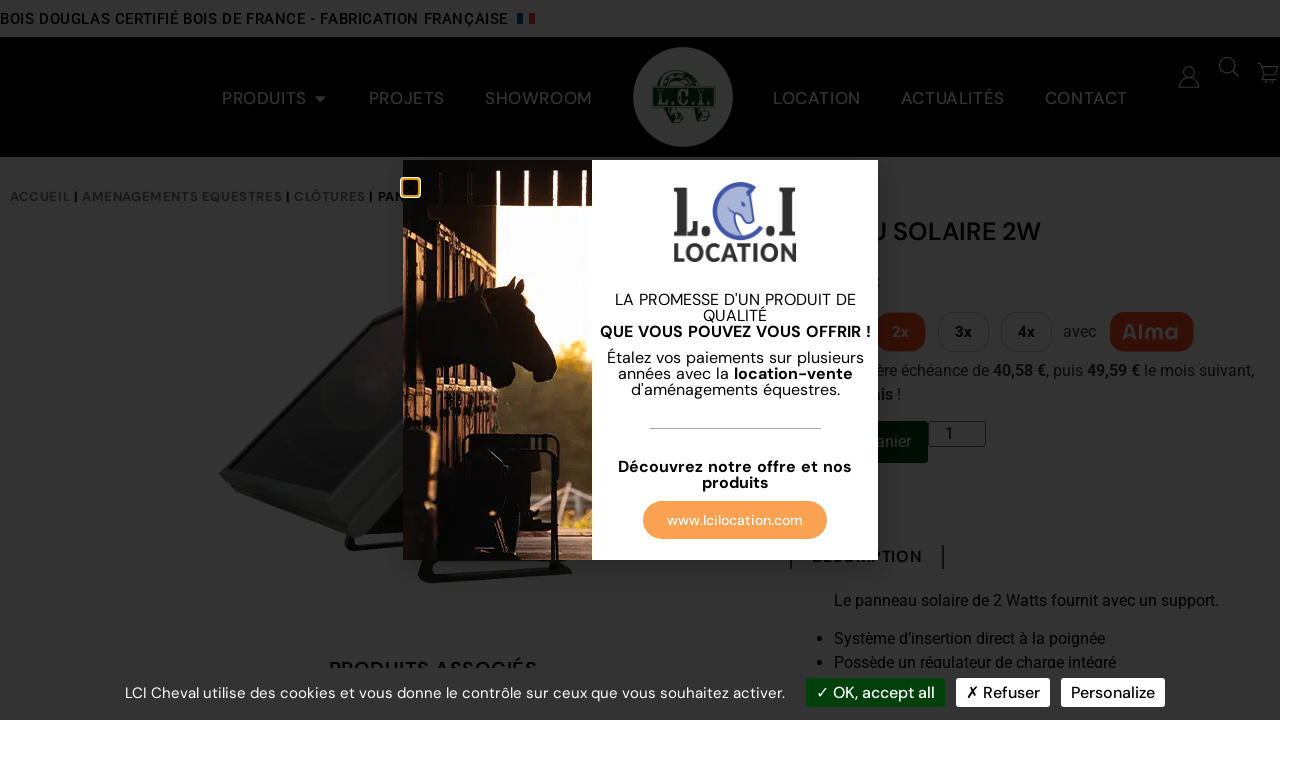

--- FILE ---
content_type: text/html; charset=UTF-8
request_url: https://lci-cheval.com/produit/panneau-solaire-2w/
body_size: 84840
content:
<!doctype html>
<html lang="fr-FR">
<head>
	<meta charset="UTF-8">
	<meta name="viewport" content="width=device-width, initial-scale=1">
	<link rel="profile" href="https://gmpg.org/xfn/11">
	<script>
		var tarteaucitronCustomText = {
			"alertBigPrivacy": "LCI Cheval utilise des cookies et vous donne le contrôle sur ceux que vous souhaitez activer.",
			"denyAll": "Refuser",
		};
	</script><meta name='robots' content='index, follow, max-image-preview:large, max-snippet:-1, max-video-preview:-1' />

	<!-- This site is optimized with the Yoast SEO Premium plugin v26.7 (Yoast SEO v26.7) - https://yoast.com/wordpress/plugins/seo/ -->
	<title>Panneau solaire 2W - LCI Cheval</title>
<link data-rocket-prefetch href="https://cdn.matomo.cloud" rel="dns-prefetch">
<link data-rocket-prefetch href="https://cdn.jsdelivr.net" rel="dns-prefetch">
<link data-rocket-prefetch href="https://www.googletagmanager.com" rel="dns-prefetch">
<link data-rocket-prefetch href="https://cdn.by.wonderpush.com" rel="dns-prefetch">
<link crossorigin data-rocket-preload as="font" href="https://lci-cheval.com/wp-content/uploads/elementor/google-fonts/fonts/dmsans-rp2yp2ywxg089urii5-g4vlh9vod8cmcqbu0-k4.woff2" rel="preload">
<link crossorigin data-rocket-preload as="font" href="https://lci-cheval.com/wp-content/plugins/elementor/assets/lib/font-awesome/webfonts/fa-solid-900.woff2" rel="preload">
<style id="wpr-usedcss">img:is([sizes=auto i],[sizes^="auto," i]){contain-intrinsic-size:3000px 1500px}img.emoji{display:inline!important;border:none!important;box-shadow:none!important;height:1em!important;width:1em!important;margin:0 .07em!important;vertical-align:-.1em!important;background:0 0!important;padding:0!important}:root{--wp--preset--aspect-ratio--square:1;--wp--preset--aspect-ratio--4-3:4/3;--wp--preset--aspect-ratio--3-4:3/4;--wp--preset--aspect-ratio--3-2:3/2;--wp--preset--aspect-ratio--2-3:2/3;--wp--preset--aspect-ratio--16-9:16/9;--wp--preset--aspect-ratio--9-16:9/16;--wp--preset--color--black:#000000;--wp--preset--color--cyan-bluish-gray:#abb8c3;--wp--preset--color--white:#ffffff;--wp--preset--color--pale-pink:#f78da7;--wp--preset--color--vivid-red:#cf2e2e;--wp--preset--color--luminous-vivid-orange:#ff6900;--wp--preset--color--luminous-vivid-amber:#fcb900;--wp--preset--color--light-green-cyan:#7bdcb5;--wp--preset--color--vivid-green-cyan:#00d084;--wp--preset--color--pale-cyan-blue:#8ed1fc;--wp--preset--color--vivid-cyan-blue:#0693e3;--wp--preset--color--vivid-purple:#9b51e0;--wp--preset--gradient--vivid-cyan-blue-to-vivid-purple:linear-gradient(135deg,rgb(6, 147, 227) 0%,rgb(155, 81, 224) 100%);--wp--preset--gradient--light-green-cyan-to-vivid-green-cyan:linear-gradient(135deg,rgb(122, 220, 180) 0%,rgb(0, 208, 130) 100%);--wp--preset--gradient--luminous-vivid-amber-to-luminous-vivid-orange:linear-gradient(135deg,rgb(252, 185, 0) 0%,rgb(255, 105, 0) 100%);--wp--preset--gradient--luminous-vivid-orange-to-vivid-red:linear-gradient(135deg,rgb(255, 105, 0) 0%,rgb(207, 46, 46) 100%);--wp--preset--gradient--very-light-gray-to-cyan-bluish-gray:linear-gradient(135deg,rgb(238, 238, 238) 0%,rgb(169, 184, 195) 100%);--wp--preset--gradient--cool-to-warm-spectrum:linear-gradient(135deg,rgb(74, 234, 220) 0%,rgb(151, 120, 209) 20%,rgb(207, 42, 186) 40%,rgb(238, 44, 130) 60%,rgb(251, 105, 98) 80%,rgb(254, 248, 76) 100%);--wp--preset--gradient--blush-light-purple:linear-gradient(135deg,rgb(255, 206, 236) 0%,rgb(152, 150, 240) 100%);--wp--preset--gradient--blush-bordeaux:linear-gradient(135deg,rgb(254, 205, 165) 0%,rgb(254, 45, 45) 50%,rgb(107, 0, 62) 100%);--wp--preset--gradient--luminous-dusk:linear-gradient(135deg,rgb(255, 203, 112) 0%,rgb(199, 81, 192) 50%,rgb(65, 88, 208) 100%);--wp--preset--gradient--pale-ocean:linear-gradient(135deg,rgb(255, 245, 203) 0%,rgb(182, 227, 212) 50%,rgb(51, 167, 181) 100%);--wp--preset--gradient--electric-grass:linear-gradient(135deg,rgb(202, 248, 128) 0%,rgb(113, 206, 126) 100%);--wp--preset--gradient--midnight:linear-gradient(135deg,rgb(2, 3, 129) 0%,rgb(40, 116, 252) 100%);--wp--preset--font-size--small:13px;--wp--preset--font-size--medium:20px;--wp--preset--font-size--large:36px;--wp--preset--font-size--x-large:42px;--wp--preset--spacing--20:0.44rem;--wp--preset--spacing--30:0.67rem;--wp--preset--spacing--40:1rem;--wp--preset--spacing--50:1.5rem;--wp--preset--spacing--60:2.25rem;--wp--preset--spacing--70:3.38rem;--wp--preset--spacing--80:5.06rem;--wp--preset--shadow--natural:6px 6px 9px rgba(0, 0, 0, .2);--wp--preset--shadow--deep:12px 12px 50px rgba(0, 0, 0, .4);--wp--preset--shadow--sharp:6px 6px 0px rgba(0, 0, 0, .2);--wp--preset--shadow--outlined:6px 6px 0px -3px rgb(255, 255, 255),6px 6px rgb(0, 0, 0);--wp--preset--shadow--crisp:6px 6px 0px rgb(0, 0, 0)}:root{--wp--style--global--content-size:800px;--wp--style--global--wide-size:1200px}:where(body){margin:0}:where(.wp-site-blocks)>*{margin-block-start:24px;margin-block-end:0}:where(.wp-site-blocks)>:first-child{margin-block-start:0}:where(.wp-site-blocks)>:last-child{margin-block-end:0}:root{--wp--style--block-gap:24px}:root :where(.is-layout-flow)>:first-child{margin-block-start:0}:root :where(.is-layout-flow)>:last-child{margin-block-end:0}:root :where(.is-layout-flow)>*{margin-block-start:24px;margin-block-end:0}:root :where(.is-layout-constrained)>:first-child{margin-block-start:0}:root :where(.is-layout-constrained)>:last-child{margin-block-end:0}:root :where(.is-layout-constrained)>*{margin-block-start:24px;margin-block-end:0}:root :where(.is-layout-flex){gap:24px}:root :where(.is-layout-grid){gap:24px}body{padding-top:0;padding-right:0;padding-bottom:0;padding-left:0}a:where(:not(.wp-element-button)){text-decoration:underline}:root :where(.wp-element-button,.wp-block-button__link){background-color:#32373c;border-width:0;color:#fff;font-family:inherit;font-size:inherit;font-style:inherit;font-weight:inherit;letter-spacing:inherit;line-height:inherit;padding-top:calc(.667em + 2px);padding-right:calc(1.333em + 2px);padding-bottom:calc(.667em + 2px);padding-left:calc(1.333em + 2px);text-decoration:none;text-transform:inherit}:root :where(.wp-block-pullquote){font-size:1.5em;line-height:1.6}.woocommerce .woocommerce-error .button,.woocommerce .woocommerce-message .button,.woocommerce-page .woocommerce-error .button,.woocommerce-page .woocommerce-message .button{float:right}.woocommerce img,.woocommerce-page img{height:auto;max-width:100%}.woocommerce #content div.product div.images,.woocommerce div.product div.images,.woocommerce-page #content div.product div.images,.woocommerce-page div.product div.images{float:left;width:48%}.woocommerce #content div.product div.thumbnails::after,.woocommerce #content div.product div.thumbnails::before,.woocommerce div.product div.thumbnails::after,.woocommerce div.product div.thumbnails::before,.woocommerce-page #content div.product div.thumbnails::after,.woocommerce-page #content div.product div.thumbnails::before,.woocommerce-page div.product div.thumbnails::after,.woocommerce-page div.product div.thumbnails::before{content:" ";display:table}.woocommerce #content div.product div.thumbnails::after,.woocommerce div.product div.thumbnails::after,.woocommerce-page #content div.product div.thumbnails::after,.woocommerce-page div.product div.thumbnails::after{clear:both}.woocommerce #content div.product div.thumbnails a,.woocommerce div.product div.thumbnails a,.woocommerce-page #content div.product div.thumbnails a,.woocommerce-page div.product div.thumbnails a{float:left;width:30.75%;margin-right:3.8%;margin-bottom:1em}.woocommerce #content div.product div.thumbnails a.last,.woocommerce div.product div.thumbnails a.last,.woocommerce-page #content div.product div.thumbnails a.last,.woocommerce-page div.product div.thumbnails a.last{margin-right:0}.woocommerce #content div.product div.thumbnails a.first,.woocommerce div.product div.thumbnails a.first,.woocommerce-page #content div.product div.thumbnails a.first,.woocommerce-page div.product div.thumbnails a.first{clear:both}.woocommerce div.product div.thumbnails.columns-1 a{width:100%;margin-right:0;float:none}.woocommerce div.product div.thumbnails.columns-2 a{width:48%}.woocommerce div.product div.thumbnails.columns-4 a{width:22.05%}.woocommerce div.product div.thumbnails.columns-5 a{width:16.9%}.woocommerce div.product div.summary{float:right;width:48%;clear:none}.woocommerce #content div.product .woocommerce-tabs,.woocommerce div.product .woocommerce-tabs,.woocommerce-page #content div.product .woocommerce-tabs,.woocommerce-page div.product .woocommerce-tabs{clear:both}.woocommerce #content div.product .woocommerce-tabs ul.tabs::after,.woocommerce #content div.product .woocommerce-tabs ul.tabs::before,.woocommerce div.product .woocommerce-tabs ul.tabs::after,.woocommerce div.product .woocommerce-tabs ul.tabs::before,.woocommerce-page #content div.product .woocommerce-tabs ul.tabs::after,.woocommerce-page #content div.product .woocommerce-tabs ul.tabs::before,.woocommerce-page div.product .woocommerce-tabs ul.tabs::after,.woocommerce-page div.product .woocommerce-tabs ul.tabs::before{content:" ";display:table}.woocommerce #content div.product .woocommerce-tabs ul.tabs::after,.woocommerce div.product .woocommerce-tabs ul.tabs::after,.woocommerce-page #content div.product .woocommerce-tabs ul.tabs::after,.woocommerce-page div.product .woocommerce-tabs ul.tabs::after{clear:both}.woocommerce #content div.product .woocommerce-tabs ul.tabs li,.woocommerce div.product .woocommerce-tabs ul.tabs li,.woocommerce-page #content div.product .woocommerce-tabs ul.tabs li,.woocommerce-page div.product .woocommerce-tabs ul.tabs li{display:inline-block}.woocommerce #content div.product #reviews .comment::after,.woocommerce #content div.product #reviews .comment::before,.woocommerce div.product #reviews .comment::after,.woocommerce div.product #reviews .comment::before,.woocommerce-page #content div.product #reviews .comment::after,.woocommerce-page #content div.product #reviews .comment::before,.woocommerce-page div.product #reviews .comment::after,.woocommerce-page div.product #reviews .comment::before{content:" ";display:table}.woocommerce #content div.product #reviews .comment::after,.woocommerce div.product #reviews .comment::after,.woocommerce-page #content div.product #reviews .comment::after,.woocommerce-page div.product #reviews .comment::after{clear:both}.woocommerce #content div.product #reviews .comment img,.woocommerce div.product #reviews .comment img,.woocommerce-page #content div.product #reviews .comment img,.woocommerce-page div.product #reviews .comment img{float:right;height:auto}.woocommerce .woocommerce-result-count,.woocommerce-page .woocommerce-result-count{float:left}.woocommerce .woocommerce-ordering,.woocommerce-page .woocommerce-ordering{float:right}.woocommerce #content table.cart img,.woocommerce table.cart img,.woocommerce-page #content table.cart img,.woocommerce-page table.cart img{height:auto}.woocommerce ul.product_list_widget li::after,.woocommerce ul.product_list_widget li::before,.woocommerce-page ul.product_list_widget li::after,.woocommerce-page ul.product_list_widget li::before{content:" ";display:table}.woocommerce ul.product_list_widget li::after,.woocommerce-page ul.product_list_widget li::after{clear:both}.woocommerce ul.product_list_widget li img,.woocommerce-page ul.product_list_widget li img{float:right;height:auto}.woocommerce form .password-input,.woocommerce-page form .password-input{display:flex;flex-direction:column;justify-content:center;position:relative}.woocommerce form .password-input input[type=password],.woocommerce-page form .password-input input[type=password]{padding-right:2.5rem}.woocommerce form .password-input input::-ms-reveal,.woocommerce-page form .password-input input::-ms-reveal{display:none}.woocommerce form .show-password-input,.woocommerce-page form .show-password-input{background-color:transparent;border-radius:0;border:0;color:var(--wc-form-color-text,#000);cursor:pointer;font-size:inherit;line-height:inherit;margin:0;padding:0;position:absolute;right:.7em;text-decoration:none;top:50%;transform:translateY(-50%);-moz-osx-font-smoothing:inherit;-webkit-appearance:none;-webkit-font-smoothing:inherit}.woocommerce form .show-password-input::before,.woocommerce-page form .show-password-input::before{background-repeat:no-repeat;background-size:cover;background-image:url('data:image/svg+xml,<svg width="20" height="20" viewBox="0 0 20 20" fill="none" xmlns="http://www.w3.org/2000/svg"><path d="M17.3 3.3C16.9 2.9 16.2 2.9 15.7 3.3L13.3 5.7C12.2437 5.3079 11.1267 5.1048 10 5.1C6.2 5.2 2.8 7.2 1 10.5C1.2 10.9 1.5 11.3 1.8 11.7C2.6 12.8 3.6 13.7 4.7 14.4L3 16.1C2.6 16.5 2.5 17.2 3 17.7C3.4 18.1 4.1 18.2 4.6 17.7L17.3 4.9C17.7 4.4 17.7 3.7 17.3 3.3ZM6.7 12.3L5.4 13.6C4.2 12.9 3.1 11.9 2.3 10.7C3.5 9 5.1 7.8 7 7.2C5.7 8.6 5.6 10.8 6.7 12.3ZM10.1 9C9.6 8.5 9.7 7.7 10.2 7.2C10.7 6.8 11.4 6.8 11.9 7.2L10.1 9ZM18.3 9.5C17.8 8.8 17.2 8.1 16.5 7.6L15.5 8.6C16.3 9.2 17 9.9 17.6 10.8C15.9 13.4 13 15 9.9 15H9.1L8.1 16C8.8 15.9 9.4 16 10 16C13.3 16 16.4 14.4 18.3 11.7C18.6 11.3 18.8 10.9 19.1 10.5C18.8 10.2 18.6 9.8 18.3 9.5ZM14 10L10 14C12.2 14 14 12.2 14 10Z" fill="%23111111"/></svg>');content:"";display:block;height:22px;width:22px}.woocommerce form .show-password-input.display-password::before,.woocommerce-page form .show-password-input.display-password::before{background-image:url('data:image/svg+xml,<svg width="20" height="20" viewBox="0 0 20 20" fill="none" xmlns="http://www.w3.org/2000/svg"><path d="M18.3 9.49999C15 4.89999 8.50002 3.79999 3.90002 7.19999C2.70002 8.09999 1.70002 9.29999 0.900024 10.6C1.10002 11 1.40002 11.4 1.70002 11.8C5.00002 16.4 11.3 17.4 15.9 14.2C16.8 13.5 17.6 12.8 18.3 11.8C18.6 11.4 18.8 11 19.1 10.6C18.8 10.2 18.6 9.79999 18.3 9.49999ZM10.1 7.19999C10.6 6.69999 11.4 6.69999 11.9 7.19999C12.4 7.69999 12.4 8.49999 11.9 8.99999C11.4 9.49999 10.6 9.49999 10.1 8.99999C9.60003 8.49999 9.60003 7.69999 10.1 7.19999ZM10 14.9C6.90002 14.9 4.00002 13.3 2.30002 10.7C3.50002 8.99999 5.10002 7.79999 7.00002 7.19999C6.30002 7.99999 6.00002 8.89999 6.00002 9.89999C6.00002 12.1 7.70002 14 10 14C12.2 14 14.1 12.3 14.1 9.99999V9.89999C14.1 8.89999 13.7 7.89999 13 7.19999C14.9 7.79999 16.5 8.99999 17.7 10.7C16 13.3 13.1 14.9 10 14.9Z" fill="%23111111"/></svg>')}:root{--woocommerce:#720eec;--wc-green:#7ad03a;--wc-red:#a00;--wc-orange:#ffba00;--wc-blue:#2ea2cc;--wc-primary:#720eec;--wc-primary-text:#fcfbfe;--wc-secondary:#e9e6ed;--wc-secondary-text:#515151;--wc-highlight:#958e09;--wc-highligh-text:white;--wc-content-bg:#fff;--wc-subtext:#767676;--wc-form-border-color:rgba(32, 7, 7, .8);--wc-form-border-radius:4px;--wc-form-border-width:1px}@keyframes spin{100%{transform:rotate(360deg)}}@font-face{font-display:swap;font-family:WooCommerce;src:url(https://lci-cheval.com/wp-content/plugins/woocommerce/assets/fonts/WooCommerce.woff2) format("woff2"),url(https://lci-cheval.com/wp-content/plugins/woocommerce/assets/fonts/WooCommerce.woff) format("woff"),url(https://lci-cheval.com/wp-content/plugins/woocommerce/assets/fonts/WooCommerce.ttf) format("truetype");font-weight:400;font-style:normal}.woocommerce-store-notice{position:absolute;top:0;left:0;right:0;margin:0;width:100%;font-size:1em;padding:1em 0;text-align:center;background-color:#720eec;color:#fcfbfe;z-index:99998;box-shadow:0 1px 1em rgba(0,0,0,.2);display:none}.woocommerce-store-notice a{color:#fcfbfe;text-decoration:underline}.clear{clear:both}.woocommerce .blockUI.blockOverlay{position:relative}.woocommerce .blockUI.blockOverlay::before{height:1em;width:1em;display:block;position:absolute;top:50%;left:50%;margin-left:-.5em;margin-top:-.5em;content:"";animation:1s ease-in-out infinite spin;background:url(https://lci-cheval.com/wp-content/plugins/woocommerce/assets/images/icons/loader.svg) center center;background-size:cover;line-height:1;text-align:center;font-size:2em;color:rgba(0,0,0,.75)}.woocommerce a.remove{display:block;font-size:1.5em;height:1em;width:1em;text-align:center;line-height:1;border-radius:100%;color:var(--wc-red)!important;text-decoration:none;font-weight:700;border:0}.woocommerce a.remove:hover{color:#fff!important;background:var(--wc-red)}.woocommerce .woocommerce-breadcrumb{margin:0 0 1em;padding:0}.woocommerce .woocommerce-breadcrumb::after,.woocommerce .woocommerce-breadcrumb::before{content:" ";display:table}.woocommerce .woocommerce-breadcrumb::after{clear:both}.woocommerce .quantity .qty{width:3.631em;text-align:center}.woocommerce div.product{margin-bottom:0;position:relative}.woocommerce div.product .product_title{clear:none;margin-top:0;padding:0}.woocommerce div.product p.price ins,.woocommerce div.product span.price ins{background:inherit;font-weight:700;display:inline-block}.woocommerce div.product p.price del,.woocommerce div.product span.price del{opacity:.7;display:inline-block}.woocommerce div.product p.stock{font-size:.92em}.woocommerce div.product .woocommerce-product-rating{margin-bottom:1.618em}.woocommerce div.product div.images{margin-bottom:2em}.woocommerce div.product div.images img{display:block;width:100%;height:auto;box-shadow:none}.woocommerce div.product div.images div.thumbnails{padding-top:1em}.woocommerce div.product div.images.woocommerce-product-gallery{position:relative}.woocommerce div.product div.images .woocommerce-product-gallery__wrapper{transition:all cubic-bezier(.795,-.035,0,1) .5s;margin:0;padding:0}.woocommerce div.product div.images .woocommerce-product-gallery__wrapper .zoomImg{background-color:#fff;opacity:0}.woocommerce div.product div.images .woocommerce-product-gallery__image--placeholder{border:1px solid #f2f2f2}.woocommerce div.product div.images .woocommerce-product-gallery__image:nth-child(n+2){width:25%;display:inline-block}.woocommerce div.product div.images .woocommerce-product-gallery__image a{display:block;outline-offset:-2px}.woocommerce div.product div.images .woocommerce-product-gallery__trigger{background:#fff;border:none;box-sizing:content-box;border-radius:100%;cursor:pointer;font-size:2em;height:36px;padding:0;position:absolute;right:.5em;text-indent:-9999px;top:.5em;width:36px;z-index:99}.woocommerce div.product div.images .woocommerce-product-gallery__trigger::before{border:2px solid #000;border-radius:100%;box-sizing:content-box;content:"";display:block;height:10px;left:9px;top:9px;position:absolute;width:10px}.woocommerce div.product div.images .woocommerce-product-gallery__trigger::after{background:#000;border-radius:6px;box-sizing:content-box;content:"";display:block;height:8px;left:22px;position:absolute;top:19px;transform:rotate(-45deg);width:2px}.woocommerce div.product div.images .woocommerce-product-gallery__trigger span[aria-hidden=true]{border:0;clip-path:inset(50%);height:1px;left:50%;margin:-1px;overflow:hidden;position:absolute;top:50%;width:1px}.woocommerce div.product div.images .flex-control-thumbs{overflow:hidden;zoom:1;margin:0;padding:0}.woocommerce div.product div.images .flex-control-thumbs li{width:25%;float:left;margin:0;list-style:none}.woocommerce div.product div.images .flex-control-thumbs li img{cursor:pointer;opacity:.5;margin:0}.woocommerce div.product div.images .flex-control-thumbs li img.flex-active,.woocommerce div.product div.images .flex-control-thumbs li img:hover{opacity:1}.woocommerce div.product .woocommerce-product-gallery--columns-3 .flex-control-thumbs li:nth-child(3n+1){clear:left}.woocommerce div.product .woocommerce-product-gallery--columns-4 .flex-control-thumbs li:nth-child(4n+1){clear:left}.woocommerce div.product .woocommerce-product-gallery--columns-5 .flex-control-thumbs li:nth-child(5n+1){clear:left}.woocommerce div.product div.summary{margin-bottom:2em}.woocommerce div.product div.social{text-align:right;margin:0 0 1em}.woocommerce div.product div.social span{margin:0 0 0 2px}.woocommerce div.product div.social span span{margin:0}.woocommerce div.product div.social span .stButton .chicklets{padding-left:16px;width:0}.woocommerce div.product div.social iframe{float:left;margin-top:3px}.woocommerce div.product .woocommerce-tabs ul.tabs{list-style:none;padding:0 0 0 1em;margin:0 0 1.618em;overflow:hidden;position:relative}.woocommerce div.product .woocommerce-tabs ul.tabs li{border:1px solid #cfc8d8;background-color:#e9e6ed;color:#515151;display:inline-block;position:relative;z-index:0;border-radius:4px 4px 0 0;margin:0 -5px;padding:0 1em}.woocommerce div.product .woocommerce-tabs ul.tabs li a{display:inline-block;padding:.5em 0;font-weight:700;color:#515151;text-decoration:none}.woocommerce div.product .woocommerce-tabs ul.tabs li a:hover{text-decoration:none;color:#6b6b6b}.woocommerce div.product .woocommerce-tabs ul.tabs li.active{background:#fff;color:#515151;z-index:2;border-bottom-color:#fff}.woocommerce div.product .woocommerce-tabs ul.tabs li.active a{color:inherit;text-shadow:inherit}.woocommerce div.product .woocommerce-tabs ul.tabs li.active::before{box-shadow:2px 2px 0 #fff}.woocommerce div.product .woocommerce-tabs ul.tabs li.active::after{box-shadow:-2px 2px 0 #fff}.woocommerce div.product .woocommerce-tabs ul.tabs li::after,.woocommerce div.product .woocommerce-tabs ul.tabs li::before{border:1px solid #cfc8d8;position:absolute;bottom:-1px;width:5px;height:5px;content:" ";box-sizing:border-box}.woocommerce div.product .woocommerce-tabs ul.tabs li::before{left:-5px;border-bottom-right-radius:4px;border-width:0 1px 1px 0;box-shadow:2px 2px 0 #e9e6ed}.woocommerce div.product .woocommerce-tabs ul.tabs li::after{right:-5px;border-bottom-left-radius:4px;border-width:0 0 1px 1px;box-shadow:-2px 2px 0 #e9e6ed}.woocommerce div.product .woocommerce-tabs ul.tabs::before{position:absolute;content:" ";width:100%;bottom:0;left:0;border-bottom:1px solid #cfc8d8;z-index:1}.woocommerce div.product .woocommerce-tabs .panel{margin:0 0 2em;padding:0}.woocommerce div.product p.cart{margin-bottom:2em}.woocommerce div.product p.cart::after,.woocommerce div.product p.cart::before{content:" ";display:table}.woocommerce div.product p.cart::after{clear:both}.woocommerce div.product form.cart{margin-bottom:2em}.woocommerce div.product form.cart::after,.woocommerce div.product form.cart::before{content:" ";display:table}.woocommerce div.product form.cart::after{clear:both}.woocommerce div.product form.cart div.quantity{float:left;margin:0 4px 0 0}.woocommerce div.product form.cart table{border-width:0 0 1px}.woocommerce div.product form.cart table td{padding-left:0}.woocommerce div.product form.cart table div.quantity{float:none;margin:0}.woocommerce div.product form.cart table small.stock{display:block;float:none}.woocommerce div.product form.cart .variations{margin-bottom:1em;border:0;width:100%}.woocommerce div.product form.cart .variations td,.woocommerce div.product form.cart .variations th{border:0;line-height:2em;vertical-align:top}.woocommerce div.product form.cart .variations label{font-weight:700;text-align:left}.woocommerce div.product form.cart .variations select{max-width:100%;min-width:75%;display:inline-block;margin-right:1em;appearance:none;-webkit-appearance:none;-moz-appearance:none;padding-right:3em;background:url([data-uri]) no-repeat;background-size:16px;-webkit-background-size:16px;background-position:calc(100% - 12px) 50%;-webkit-background-position:calc(100% - 12px) 50%}.woocommerce div.product form.cart .variations td.label{padding-right:1em}.woocommerce div.product form.cart .woocommerce-variation-description p{margin-bottom:1em}.woocommerce div.product form.cart .reset_variations{visibility:hidden;font-size:.83em}.woocommerce div.product form.cart .wc-no-matching-variations{display:none}.woocommerce div.product form.cart .button{vertical-align:middle;float:left}.woocommerce div.product form.cart .group_table td.woocommerce-grouped-product-list-item__label{padding-right:1em;padding-left:1em}.woocommerce div.product form.cart .group_table td{vertical-align:top;padding-bottom:.5em;border:0}.woocommerce div.product form.cart .group_table td:first-child{width:4em;text-align:center}.woocommerce div.product form.cart .group_table .wc-grouped-product-add-to-cart-checkbox{display:inline-block;width:auto;margin:0 auto;transform:scale(1.5,1.5)}.woocommerce .woocommerce-result-count{margin:0 0 1em}.woocommerce .woocommerce-ordering{margin:0 0 1em}.woocommerce .woocommerce-ordering>label{margin-right:.25rem}.woocommerce .woocommerce-ordering select{vertical-align:top}.woocommerce .cart .button,.woocommerce .cart input.button{float:none}.woocommerce a.added_to_cart{padding-top:.5em;display:inline-block}.woocommerce #reviews h3{margin:0}.woocommerce #reviews #respond{margin:0;border:0;padding:0}.woocommerce #reviews #comment{height:75px}.woocommerce p.stars a{position:relative;height:1em;width:1em;text-indent:-999em;display:inline-block;text-decoration:none;font-size:24px}.woocommerce p.stars a::before{display:block;position:absolute;top:0;left:0;width:1em;height:1em;line-height:1;font-family:WooCommerce;content:"\e021";text-indent:0}.woocommerce p.stars a:hover~a::before{content:"\e021"}.woocommerce p.stars:hover a::before{content:"\e020"}.woocommerce p.stars.selected a.active::before{content:"\e020"}.woocommerce p.stars.selected a.active~a::before{content:"\e021"}.woocommerce p.stars.selected a:not(.active)::before{content:"\e020"}.woocommerce ul.product_list_widget{list-style:none;padding:0;margin:0}.woocommerce ul.product_list_widget li{padding:4px 0;margin:0;list-style:none}.woocommerce ul.product_list_widget li::after,.woocommerce ul.product_list_widget li::before{content:" ";display:table}.woocommerce ul.product_list_widget li::after{clear:both}.woocommerce ul.product_list_widget li a{display:block;font-weight:700}.woocommerce ul.product_list_widget li img{float:right;margin-left:4px;width:32px;height:auto;box-shadow:none}.woocommerce ul.product_list_widget li dl{margin:0;padding-left:1em;border-left:2px solid rgba(0,0,0,.1)}.woocommerce ul.product_list_widget li dl::after,.woocommerce ul.product_list_widget li dl::before{content:" ";display:table}.woocommerce ul.product_list_widget li dl::after{clear:both}.woocommerce ul.product_list_widget li dl dd,.woocommerce ul.product_list_widget li dl dt{display:inline-block;float:left;margin-bottom:1em}.woocommerce ul.product_list_widget li dl dt{font-weight:700;padding:0 0 .25em;margin:0 4px 0 0;clear:left}.woocommerce ul.product_list_widget li dl dd{padding:0 0 .25em}.woocommerce ul.product_list_widget li dl dd p:last-child{margin-bottom:0}.woocommerce ul.product_list_widget li .star-rating{float:none}.woocommerce .widget_shopping_cart .total,.woocommerce.widget_shopping_cart .total{border-top:3px double #e9e6ed;padding:4px 0 0}.woocommerce .widget_shopping_cart .total strong,.woocommerce.widget_shopping_cart .total strong{min-width:40px;display:inline-block}.woocommerce .widget_shopping_cart .cart_list li,.woocommerce.widget_shopping_cart .cart_list li{padding-left:2em;position:relative;padding-top:0}.woocommerce .widget_shopping_cart .cart_list li a.remove,.woocommerce.widget_shopping_cart .cart_list li a.remove{position:absolute;top:0;left:0}.woocommerce .widget_shopping_cart .buttons::after,.woocommerce .widget_shopping_cart .buttons::before,.woocommerce.widget_shopping_cart .buttons::after,.woocommerce.widget_shopping_cart .buttons::before{content:" ";display:table}.woocommerce .widget_shopping_cart .buttons::after,.woocommerce.widget_shopping_cart .buttons::after{clear:both}.woocommerce .widget_shopping_cart .buttons a,.woocommerce.widget_shopping_cart .buttons a{margin-right:5px;margin-bottom:5px}.woocommerce form.register{border:1px solid #cfc8d8;padding:20px;margin:2em 0;text-align:left;border-radius:5px}.woocommerce :where(.wc_bis_form__input,.wc_bis_form__button){padding:.9rem 1.1rem;line-height:1}.woocommerce:where(body:not(.woocommerce-block-theme-has-button-styles)) #respond input#submit,.woocommerce:where(body:not(.woocommerce-block-theme-has-button-styles)) a.button,.woocommerce:where(body:not(.woocommerce-block-theme-has-button-styles)) button.button,.woocommerce:where(body:not(.woocommerce-block-theme-has-button-styles)) input.button,:where(body:not(.woocommerce-block-theme-has-button-styles)):where(:not(.edit-post-visual-editor)) .woocommerce #respond input#submit,:where(body:not(.woocommerce-block-theme-has-button-styles)):where(:not(.edit-post-visual-editor)) .woocommerce a.button,:where(body:not(.woocommerce-block-theme-has-button-styles)):where(:not(.edit-post-visual-editor)) .woocommerce button.button,:where(body:not(.woocommerce-block-theme-has-button-styles)):where(:not(.edit-post-visual-editor)) .woocommerce input.button{font-size:100%;margin:0;line-height:1;cursor:pointer;position:relative;text-decoration:none;overflow:visible;padding:.618em 1em;font-weight:700;border-radius:3px;left:auto;color:#515151;background-color:#e9e6ed;border:0;display:inline-block;background-image:none;box-shadow:none;text-shadow:none}.woocommerce:where(body:not(.woocommerce-block-theme-has-button-styles)) #respond input#submit.loading,.woocommerce:where(body:not(.woocommerce-block-theme-has-button-styles)) a.button.loading,.woocommerce:where(body:not(.woocommerce-block-theme-has-button-styles)) button.button.loading,.woocommerce:where(body:not(.woocommerce-block-theme-has-button-styles)) input.button.loading,:where(body:not(.woocommerce-block-theme-has-button-styles)):where(:not(.edit-post-visual-editor)) .woocommerce #respond input#submit.loading,:where(body:not(.woocommerce-block-theme-has-button-styles)):where(:not(.edit-post-visual-editor)) .woocommerce a.button.loading,:where(body:not(.woocommerce-block-theme-has-button-styles)):where(:not(.edit-post-visual-editor)) .woocommerce button.button.loading,:where(body:not(.woocommerce-block-theme-has-button-styles)):where(:not(.edit-post-visual-editor)) .woocommerce input.button.loading{opacity:.25;padding-right:2.618em}.woocommerce:where(body:not(.woocommerce-block-theme-has-button-styles)) #respond input#submit.loading::after,.woocommerce:where(body:not(.woocommerce-block-theme-has-button-styles)) a.button.loading::after,.woocommerce:where(body:not(.woocommerce-block-theme-has-button-styles)) button.button.loading::after,.woocommerce:where(body:not(.woocommerce-block-theme-has-button-styles)) input.button.loading::after,:where(body:not(.woocommerce-block-theme-has-button-styles)):where(:not(.edit-post-visual-editor)) .woocommerce #respond input#submit.loading::after,:where(body:not(.woocommerce-block-theme-has-button-styles)):where(:not(.edit-post-visual-editor)) .woocommerce a.button.loading::after,:where(body:not(.woocommerce-block-theme-has-button-styles)):where(:not(.edit-post-visual-editor)) .woocommerce button.button.loading::after,:where(body:not(.woocommerce-block-theme-has-button-styles)):where(:not(.edit-post-visual-editor)) .woocommerce input.button.loading::after{font-family:WooCommerce;content:"\e01c";vertical-align:top;font-weight:400;position:absolute;top:.618em;right:1em;animation:2s linear infinite spin}.woocommerce:where(body:not(.woocommerce-block-theme-has-button-styles)) #respond input#submit.added::after,.woocommerce:where(body:not(.woocommerce-block-theme-has-button-styles)) a.button.added::after,.woocommerce:where(body:not(.woocommerce-block-theme-has-button-styles)) button.button.added::after,.woocommerce:where(body:not(.woocommerce-block-theme-has-button-styles)) input.button.added::after,:where(body:not(.woocommerce-block-theme-has-button-styles)):where(:not(.edit-post-visual-editor)) .woocommerce #respond input#submit.added::after,:where(body:not(.woocommerce-block-theme-has-button-styles)):where(:not(.edit-post-visual-editor)) .woocommerce a.button.added::after,:where(body:not(.woocommerce-block-theme-has-button-styles)):where(:not(.edit-post-visual-editor)) .woocommerce button.button.added::after,:where(body:not(.woocommerce-block-theme-has-button-styles)):where(:not(.edit-post-visual-editor)) .woocommerce input.button.added::after{font-family:WooCommerce;content:"\e017";margin-left:.53em;vertical-align:bottom}.woocommerce:where(body:not(.woocommerce-block-theme-has-button-styles)) #respond input#submit:hover,.woocommerce:where(body:not(.woocommerce-block-theme-has-button-styles)) a.button:hover,.woocommerce:where(body:not(.woocommerce-block-theme-has-button-styles)) button.button:hover,.woocommerce:where(body:not(.woocommerce-block-theme-has-button-styles)) input.button:hover,:where(body:not(.woocommerce-block-theme-has-button-styles)):where(:not(.edit-post-visual-editor)) .woocommerce #respond input#submit:hover,:where(body:not(.woocommerce-block-theme-has-button-styles)):where(:not(.edit-post-visual-editor)) .woocommerce a.button:hover,:where(body:not(.woocommerce-block-theme-has-button-styles)):where(:not(.edit-post-visual-editor)) .woocommerce button.button:hover,:where(body:not(.woocommerce-block-theme-has-button-styles)):where(:not(.edit-post-visual-editor)) .woocommerce input.button:hover{background-color:#dcd7e2;text-decoration:none;background-image:none;color:#515151}.woocommerce:where(body:not(.woocommerce-block-theme-has-button-styles)) #respond input#submit.alt,.woocommerce:where(body:not(.woocommerce-block-theme-has-button-styles)) a.button.alt,.woocommerce:where(body:not(.woocommerce-block-theme-has-button-styles)) button.button.alt,.woocommerce:where(body:not(.woocommerce-block-theme-has-button-styles)) input.button.alt,:where(body:not(.woocommerce-block-theme-has-button-styles)):where(:not(.edit-post-visual-editor)) .woocommerce #respond input#submit.alt,:where(body:not(.woocommerce-block-theme-has-button-styles)):where(:not(.edit-post-visual-editor)) .woocommerce a.button.alt,:where(body:not(.woocommerce-block-theme-has-button-styles)):where(:not(.edit-post-visual-editor)) .woocommerce button.button.alt,:where(body:not(.woocommerce-block-theme-has-button-styles)):where(:not(.edit-post-visual-editor)) .woocommerce input.button.alt{background-color:#7f54b3;color:#fff;-webkit-font-smoothing:antialiased}.woocommerce:where(body:not(.woocommerce-block-theme-has-button-styles)) #respond input#submit.alt:hover,.woocommerce:where(body:not(.woocommerce-block-theme-has-button-styles)) a.button.alt:hover,.woocommerce:where(body:not(.woocommerce-block-theme-has-button-styles)) button.button.alt:hover,.woocommerce:where(body:not(.woocommerce-block-theme-has-button-styles)) input.button.alt:hover,:where(body:not(.woocommerce-block-theme-has-button-styles)):where(:not(.edit-post-visual-editor)) .woocommerce #respond input#submit.alt:hover,:where(body:not(.woocommerce-block-theme-has-button-styles)):where(:not(.edit-post-visual-editor)) .woocommerce a.button.alt:hover,:where(body:not(.woocommerce-block-theme-has-button-styles)):where(:not(.edit-post-visual-editor)) .woocommerce button.button.alt:hover,:where(body:not(.woocommerce-block-theme-has-button-styles)):where(:not(.edit-post-visual-editor)) .woocommerce input.button.alt:hover{background-color:#7249a4;color:#fff}.woocommerce:where(body:not(.woocommerce-block-theme-has-button-styles)) #respond input#submit.alt.disabled,.woocommerce:where(body:not(.woocommerce-block-theme-has-button-styles)) #respond input#submit.alt.disabled:hover,.woocommerce:where(body:not(.woocommerce-block-theme-has-button-styles)) #respond input#submit.alt:disabled,.woocommerce:where(body:not(.woocommerce-block-theme-has-button-styles)) #respond input#submit.alt:disabled:hover,.woocommerce:where(body:not(.woocommerce-block-theme-has-button-styles)) #respond input#submit.alt:disabled[disabled],.woocommerce:where(body:not(.woocommerce-block-theme-has-button-styles)) #respond input#submit.alt:disabled[disabled]:hover,.woocommerce:where(body:not(.woocommerce-block-theme-has-button-styles)) a.button.alt.disabled,.woocommerce:where(body:not(.woocommerce-block-theme-has-button-styles)) a.button.alt.disabled:hover,.woocommerce:where(body:not(.woocommerce-block-theme-has-button-styles)) a.button.alt:disabled,.woocommerce:where(body:not(.woocommerce-block-theme-has-button-styles)) a.button.alt:disabled:hover,.woocommerce:where(body:not(.woocommerce-block-theme-has-button-styles)) a.button.alt:disabled[disabled],.woocommerce:where(body:not(.woocommerce-block-theme-has-button-styles)) a.button.alt:disabled[disabled]:hover,.woocommerce:where(body:not(.woocommerce-block-theme-has-button-styles)) button.button.alt.disabled,.woocommerce:where(body:not(.woocommerce-block-theme-has-button-styles)) button.button.alt.disabled:hover,.woocommerce:where(body:not(.woocommerce-block-theme-has-button-styles)) button.button.alt:disabled,.woocommerce:where(body:not(.woocommerce-block-theme-has-button-styles)) button.button.alt:disabled:hover,.woocommerce:where(body:not(.woocommerce-block-theme-has-button-styles)) button.button.alt:disabled[disabled],.woocommerce:where(body:not(.woocommerce-block-theme-has-button-styles)) button.button.alt:disabled[disabled]:hover,.woocommerce:where(body:not(.woocommerce-block-theme-has-button-styles)) input.button.alt.disabled,.woocommerce:where(body:not(.woocommerce-block-theme-has-button-styles)) input.button.alt.disabled:hover,.woocommerce:where(body:not(.woocommerce-block-theme-has-button-styles)) input.button.alt:disabled,.woocommerce:where(body:not(.woocommerce-block-theme-has-button-styles)) input.button.alt:disabled:hover,.woocommerce:where(body:not(.woocommerce-block-theme-has-button-styles)) input.button.alt:disabled[disabled],.woocommerce:where(body:not(.woocommerce-block-theme-has-button-styles)) input.button.alt:disabled[disabled]:hover,:where(body:not(.woocommerce-block-theme-has-button-styles)):where(:not(.edit-post-visual-editor)) .woocommerce #respond input#submit.alt.disabled,:where(body:not(.woocommerce-block-theme-has-button-styles)):where(:not(.edit-post-visual-editor)) .woocommerce #respond input#submit.alt.disabled:hover,:where(body:not(.woocommerce-block-theme-has-button-styles)):where(:not(.edit-post-visual-editor)) .woocommerce #respond input#submit.alt:disabled,:where(body:not(.woocommerce-block-theme-has-button-styles)):where(:not(.edit-post-visual-editor)) .woocommerce #respond input#submit.alt:disabled:hover,:where(body:not(.woocommerce-block-theme-has-button-styles)):where(:not(.edit-post-visual-editor)) .woocommerce #respond input#submit.alt:disabled[disabled],:where(body:not(.woocommerce-block-theme-has-button-styles)):where(:not(.edit-post-visual-editor)) .woocommerce #respond input#submit.alt:disabled[disabled]:hover,:where(body:not(.woocommerce-block-theme-has-button-styles)):where(:not(.edit-post-visual-editor)) .woocommerce a.button.alt.disabled,:where(body:not(.woocommerce-block-theme-has-button-styles)):where(:not(.edit-post-visual-editor)) .woocommerce a.button.alt.disabled:hover,:where(body:not(.woocommerce-block-theme-has-button-styles)):where(:not(.edit-post-visual-editor)) .woocommerce a.button.alt:disabled,:where(body:not(.woocommerce-block-theme-has-button-styles)):where(:not(.edit-post-visual-editor)) .woocommerce a.button.alt:disabled:hover,:where(body:not(.woocommerce-block-theme-has-button-styles)):where(:not(.edit-post-visual-editor)) .woocommerce a.button.alt:disabled[disabled],:where(body:not(.woocommerce-block-theme-has-button-styles)):where(:not(.edit-post-visual-editor)) .woocommerce a.button.alt:disabled[disabled]:hover,:where(body:not(.woocommerce-block-theme-has-button-styles)):where(:not(.edit-post-visual-editor)) .woocommerce button.button.alt.disabled,:where(body:not(.woocommerce-block-theme-has-button-styles)):where(:not(.edit-post-visual-editor)) .woocommerce button.button.alt.disabled:hover,:where(body:not(.woocommerce-block-theme-has-button-styles)):where(:not(.edit-post-visual-editor)) .woocommerce button.button.alt:disabled,:where(body:not(.woocommerce-block-theme-has-button-styles)):where(:not(.edit-post-visual-editor)) .woocommerce button.button.alt:disabled:hover,:where(body:not(.woocommerce-block-theme-has-button-styles)):where(:not(.edit-post-visual-editor)) .woocommerce button.button.alt:disabled[disabled],:where(body:not(.woocommerce-block-theme-has-button-styles)):where(:not(.edit-post-visual-editor)) .woocommerce button.button.alt:disabled[disabled]:hover,:where(body:not(.woocommerce-block-theme-has-button-styles)):where(:not(.edit-post-visual-editor)) .woocommerce input.button.alt.disabled,:where(body:not(.woocommerce-block-theme-has-button-styles)):where(:not(.edit-post-visual-editor)) .woocommerce input.button.alt.disabled:hover,:where(body:not(.woocommerce-block-theme-has-button-styles)):where(:not(.edit-post-visual-editor)) .woocommerce input.button.alt:disabled,:where(body:not(.woocommerce-block-theme-has-button-styles)):where(:not(.edit-post-visual-editor)) .woocommerce input.button.alt:disabled:hover,:where(body:not(.woocommerce-block-theme-has-button-styles)):where(:not(.edit-post-visual-editor)) .woocommerce input.button.alt:disabled[disabled],:where(body:not(.woocommerce-block-theme-has-button-styles)):where(:not(.edit-post-visual-editor)) .woocommerce input.button.alt:disabled[disabled]:hover{background-color:#7f54b3;color:#fff}.woocommerce:where(body:not(.woocommerce-block-theme-has-button-styles)) #respond input#submit.disabled,.woocommerce:where(body:not(.woocommerce-block-theme-has-button-styles)) #respond input#submit:disabled,.woocommerce:where(body:not(.woocommerce-block-theme-has-button-styles)) #respond input#submit:disabled[disabled],.woocommerce:where(body:not(.woocommerce-block-theme-has-button-styles)) a.button.disabled,.woocommerce:where(body:not(.woocommerce-block-theme-has-button-styles)) a.button:disabled,.woocommerce:where(body:not(.woocommerce-block-theme-has-button-styles)) a.button:disabled[disabled],.woocommerce:where(body:not(.woocommerce-block-theme-has-button-styles)) button.button.disabled,.woocommerce:where(body:not(.woocommerce-block-theme-has-button-styles)) button.button:disabled,.woocommerce:where(body:not(.woocommerce-block-theme-has-button-styles)) button.button:disabled[disabled],.woocommerce:where(body:not(.woocommerce-block-theme-has-button-styles)) input.button.disabled,.woocommerce:where(body:not(.woocommerce-block-theme-has-button-styles)) input.button:disabled,.woocommerce:where(body:not(.woocommerce-block-theme-has-button-styles)) input.button:disabled[disabled],:where(body:not(.woocommerce-block-theme-has-button-styles)):where(:not(.edit-post-visual-editor)) .woocommerce #respond input#submit.disabled,:where(body:not(.woocommerce-block-theme-has-button-styles)):where(:not(.edit-post-visual-editor)) .woocommerce #respond input#submit:disabled,:where(body:not(.woocommerce-block-theme-has-button-styles)):where(:not(.edit-post-visual-editor)) .woocommerce #respond input#submit:disabled[disabled],:where(body:not(.woocommerce-block-theme-has-button-styles)):where(:not(.edit-post-visual-editor)) .woocommerce a.button.disabled,:where(body:not(.woocommerce-block-theme-has-button-styles)):where(:not(.edit-post-visual-editor)) .woocommerce a.button:disabled,:where(body:not(.woocommerce-block-theme-has-button-styles)):where(:not(.edit-post-visual-editor)) .woocommerce a.button:disabled[disabled],:where(body:not(.woocommerce-block-theme-has-button-styles)):where(:not(.edit-post-visual-editor)) .woocommerce button.button.disabled,:where(body:not(.woocommerce-block-theme-has-button-styles)):where(:not(.edit-post-visual-editor)) .woocommerce button.button:disabled,:where(body:not(.woocommerce-block-theme-has-button-styles)):where(:not(.edit-post-visual-editor)) .woocommerce button.button:disabled[disabled],:where(body:not(.woocommerce-block-theme-has-button-styles)):where(:not(.edit-post-visual-editor)) .woocommerce input.button.disabled,:where(body:not(.woocommerce-block-theme-has-button-styles)):where(:not(.edit-post-visual-editor)) .woocommerce input.button:disabled,:where(body:not(.woocommerce-block-theme-has-button-styles)):where(:not(.edit-post-visual-editor)) .woocommerce input.button:disabled[disabled]{color:inherit;cursor:not-allowed;opacity:.5;padding:.618em 1em}.woocommerce:where(body:not(.woocommerce-block-theme-has-button-styles)) #respond input#submit.disabled:hover,.woocommerce:where(body:not(.woocommerce-block-theme-has-button-styles)) #respond input#submit:disabled:hover,.woocommerce:where(body:not(.woocommerce-block-theme-has-button-styles)) #respond input#submit:disabled[disabled]:hover,.woocommerce:where(body:not(.woocommerce-block-theme-has-button-styles)) a.button.disabled:hover,.woocommerce:where(body:not(.woocommerce-block-theme-has-button-styles)) a.button:disabled:hover,.woocommerce:where(body:not(.woocommerce-block-theme-has-button-styles)) a.button:disabled[disabled]:hover,.woocommerce:where(body:not(.woocommerce-block-theme-has-button-styles)) button.button.disabled:hover,.woocommerce:where(body:not(.woocommerce-block-theme-has-button-styles)) button.button:disabled:hover,.woocommerce:where(body:not(.woocommerce-block-theme-has-button-styles)) button.button:disabled[disabled]:hover,.woocommerce:where(body:not(.woocommerce-block-theme-has-button-styles)) input.button.disabled:hover,.woocommerce:where(body:not(.woocommerce-block-theme-has-button-styles)) input.button:disabled:hover,.woocommerce:where(body:not(.woocommerce-block-theme-has-button-styles)) input.button:disabled[disabled]:hover,:where(body:not(.woocommerce-block-theme-has-button-styles)):where(:not(.edit-post-visual-editor)) .woocommerce #respond input#submit.disabled:hover,:where(body:not(.woocommerce-block-theme-has-button-styles)):where(:not(.edit-post-visual-editor)) .woocommerce #respond input#submit:disabled:hover,:where(body:not(.woocommerce-block-theme-has-button-styles)):where(:not(.edit-post-visual-editor)) .woocommerce #respond input#submit:disabled[disabled]:hover,:where(body:not(.woocommerce-block-theme-has-button-styles)):where(:not(.edit-post-visual-editor)) .woocommerce a.button.disabled:hover,:where(body:not(.woocommerce-block-theme-has-button-styles)):where(:not(.edit-post-visual-editor)) .woocommerce a.button:disabled:hover,:where(body:not(.woocommerce-block-theme-has-button-styles)):where(:not(.edit-post-visual-editor)) .woocommerce a.button:disabled[disabled]:hover,:where(body:not(.woocommerce-block-theme-has-button-styles)):where(:not(.edit-post-visual-editor)) .woocommerce button.button.disabled:hover,:where(body:not(.woocommerce-block-theme-has-button-styles)):where(:not(.edit-post-visual-editor)) .woocommerce button.button:disabled:hover,:where(body:not(.woocommerce-block-theme-has-button-styles)):where(:not(.edit-post-visual-editor)) .woocommerce button.button:disabled[disabled]:hover,:where(body:not(.woocommerce-block-theme-has-button-styles)):where(:not(.edit-post-visual-editor)) .woocommerce input.button.disabled:hover,:where(body:not(.woocommerce-block-theme-has-button-styles)):where(:not(.edit-post-visual-editor)) .woocommerce input.button:disabled:hover,:where(body:not(.woocommerce-block-theme-has-button-styles)):where(:not(.edit-post-visual-editor)) .woocommerce input.button:disabled[disabled]:hover{color:inherit;background-color:#e9e6ed}.woocommerce:where(body:not(.woocommerce-uses-block-theme)) .woocommerce-breadcrumb{font-size:.92em;color:#767676}.woocommerce:where(body:not(.woocommerce-uses-block-theme)) .woocommerce-breadcrumb a{color:#767676}.woocommerce-error,.woocommerce-message{padding:1em 2em 1em 3.5em;margin:0 0 2em;position:relative;background-color:#f6f5f8;color:#515151;border-top:3px solid #720eec;list-style:none;width:auto;word-wrap:break-word}.woocommerce-error::after,.woocommerce-error::before,.woocommerce-message::after,.woocommerce-message::before{content:" ";display:table}.woocommerce-error::after,.woocommerce-message::after{clear:both}.woocommerce-error::before,.woocommerce-message::before{font-family:WooCommerce;content:"\e028";content:"\e028"/"";display:inline-block;position:absolute;top:1em;left:1.5em}.woocommerce-error .button,.woocommerce-message .button{float:right}.woocommerce-error li,.woocommerce-message li{list-style:none!important;padding-left:0!important;margin-left:0!important}.woocommerce-message{border-top-color:#8fae1b}.woocommerce-message::before{content:"\e015";color:#8fae1b}.woocommerce-error{border-top-color:#b81c23}.woocommerce-error::before{content:"\e016";color:#b81c23}.woocommerce-cart table.cart img,.woocommerce-checkout table.cart img{width:32px;box-shadow:none}.woocommerce-cart table.cart th,.woocommerce-checkout table.cart th{vertical-align:middle}.woocommerce-cart table.cart input,.woocommerce-checkout table.cart input{margin:0;vertical-align:middle}.woo-variation-swatches .wp-block-getwooplugins-variation-swatches.swatches-align-center{--wvs-position:center}.woo-variation-swatches .wp-block-getwooplugins-variation-swatches.swatches-align-left{--wvs-position:flex-start}.woo-variation-swatches .wp-block-getwooplugins-variation-swatches.swatches-align-right{--wvs-position:flex-end}.woo-variation-swatches .woo-variation-raw-select+.select2{display:none!important}.woo-variation-swatches .wvs-widget-layered-nav-list__item-color{-webkit-box-orient:horizontal;-webkit-box-direction:normal;-webkit-box-align:center;-ms-flex-align:center;align-items:center;display:-webkit-box;display:-ms-flexbox;display:flex;-ms-flex-direction:row;flex-direction:row;margin:10px 0}.woo-variation-swatches .wvs-widget-layered-nav-list__item-color>a{display:inline-block;position:relative}.woo-variation-swatches .wvs-widget-layered-nav-list__item-color .count{padding:0 5px}.woo-variation-swatches .wvs-widget-layered-nav-list__item-color .wvs-widget-item-wrapper{-webkit-box-align:center;-ms-flex-align:center;align-items:center;display:-webkit-box;display:-ms-flexbox;display:flex}.woo-variation-swatches .wvs-widget-layered-nav-list__item-color .item{border:2px solid #fff;-webkit-box-shadow:var(--wvs-item-box-shadow,0 0 0 1px #a8a8a8);box-shadow:var(--wvs-item-box-shadow,0 0 0 1px #a8a8a8);display:inline-block;float:left;height:20px;margin:0 4px;padding:9px;-webkit-transition:-webkit-box-shadow .2s;transition:-webkit-box-shadow .2s ease;transition:box-shadow .2s ease;transition:box-shadow .2s ease,-webkit-box-shadow .2s ease;width:20px}.woo-variation-swatches .wvs-widget-layered-nav-list__item-color .item.style-squared{border-radius:2px}.woo-variation-swatches .wvs-widget-layered-nav-list__item-color .item.style-rounded{border-radius:100%}.woo-variation-swatches .wvs-widget-layered-nav-list__item-color .text{display:inline-block}.woo-variation-swatches .wvs-widget-layered-nav-list__item-color .text :after{clear:both;content:"";display:inline}.woo-variation-swatches .wvs-widget-layered-nav-list__item-color:hover .item{-webkit-box-shadow:var(--wvs-hover-item-box-shadow,0 0 0 3px #ddd);box-shadow:var(--wvs-hover-item-box-shadow,0 0 0 3px #ddd)}.woo-variation-swatches .wvs-widget-layered-nav-list__item-color.woocommerce-widget-layered-nav-list__item--chosen .item{-webkit-box-shadow:var(--wvs-selected-item-box-shadow,0 0 0 2px #000);box-shadow:var(--wvs-selected-item-box-shadow,0 0 0 2px #000)}.woo-variation-swatches .variations td.value>span:after,.woo-variation-swatches .variations td.value>span:before,.woo-variation-swatches .woo-variation-raw-select,.woo-variation-swatches .woo-variation-raw-select:after,.woo-variation-swatches .woo-variation-raw-select:before{display:none!important}.woo-variation-swatches .woo-variation-swatches-variable-item-more{-webkit-box-align:center;-ms-flex-align:center;align-items:center;display:-webkit-box;display:-ms-flexbox;display:flex}.woo-variation-swatches .wvs-archive-variations-wrapper{display:block;width:100%}.woo-variation-swatches .wvs-archive-variations-wrapper .variable-items-wrapper .variable-item:not(.radio-variable-item){height:var(--wvs-archive-product-item-height,30px);width:var(--wvs-archive-product-item-width,30px)}.woo-variation-swatches .wvs-archive-variations-wrapper .variable-items-wrapper .variable-item:not(.radio-variable-item).button-variable-item{font-size:var(--wvs-archive-product-item-font-size,16px)}.woo-variation-swatches .wvs-archive-variations-wrapper .variable-items-wrapper.wvs-style-squared.archive-variable-items .variable-item:not(.radio-variable-item).button-variable-item{min-width:var(--wvs-archive-product-item-width,30px)}.woo-variation-swatches ul.variations{-webkit-box-orient:vertical;-ms-flex-direction:column;flex-direction:column;list-style:none;margin:0;padding:0}.woo-variation-swatches ul.variations,.woo-variation-swatches ul.variations>li{-webkit-box-direction:normal;display:-webkit-box;display:-ms-flexbox;display:flex}.woo-variation-swatches ul.variations>li{-webkit-box-pack:var(--wvs-position);-ms-flex-pack:var(--wvs-position);-webkit-box-orient:horizontal;-ms-flex-direction:row;flex-direction:row;justify-content:var(--wvs-position);margin:5px 0}.woo-variation-swatches ul.variations .wvs_archive_reset_variations.hide{visibility:hidden}.woo-variation-swatches ul.variations .wvs_archive_reset_variations.show{visibility:visible}.woo-variation-swatches .variable-items-wrapper{-webkit-box-pack:start;-ms-flex-pack:start;display:-webkit-box;display:-ms-flexbox;display:flex;-ms-flex-wrap:wrap;flex-wrap:wrap;justify-content:flex-start;list-style:none;margin:0;padding:0}.woo-variation-swatches .variable-items-wrapper.enabled-large-size .variable-item:not(.radio-variable-item){height:var(--wvs-single-product-large-item-height,40px);width:var(--wvs-single-product-large-item-width,40px)}.woo-variation-swatches .variable-items-wrapper.enabled-large-size .variable-item:not(.radio-variable-item).button-variable-item{font-size:var(--wvs-single-product-large-item-font-size,16px)}.woo-variation-swatches .variable-items-wrapper.radio-variable-items-wrapper{-webkit-box-orient:vertical;-webkit-box-direction:normal;-webkit-box-align:start;-ms-flex-align:start;align-items:flex-start;-ms-flex-direction:column;flex-direction:column}.woo-variation-swatches .variable-items-wrapper.radio-variable-items-wrapper .radio-variable-item{-webkit-box-pack:center;-ms-flex-pack:center;-webkit-box-sizing:border-box;box-sizing:border-box;cursor:pointer;display:-webkit-box;display:-ms-flexbox;display:flex;justify-content:center;list-style:none;padding:0 5px}.woo-variation-swatches .variable-items-wrapper.radio-variable-items-wrapper .radio-variable-item input,.woo-variation-swatches .variable-items-wrapper.radio-variable-items-wrapper .radio-variable-item label{cursor:pointer;vertical-align:middle}.woo-variation-swatches .variable-items-wrapper.radio-variable-items-wrapper .radio-variable-item input{height:20px;width:20px}.woo-variation-swatches .variable-items-wrapper.radio-variable-items-wrapper .radio-variable-item input+span{margin-inline:10px}.woo-variation-swatches .variable-items-wrapper.radio-variable-items-wrapper .radio-variable-item .variable-item-radio-value-wrapper{display:inline-block}.woo-variation-swatches .variable-items-wrapper.radio-variable-items-wrapper .radio-variable-item .variable-item-radio-value-wrapper img{display:inline-block;margin:0;padding:0;vertical-align:middle;width:40px}.woo-variation-swatches .variable-items-wrapper.radio-variable-items-wrapper .radio-variable-item .variable-item-radio-value-wrapper .out-of-stock{display:inline-block;margin:0;padding:0}.woo-variation-swatches .variable-items-wrapper.radio-variable-items-wrapper .radio-variable-item label{display:inline-block;padding:2px 0;width:auto}.woo-variation-swatches .variable-items-wrapper.radio-variable-items-wrapper .radio-variable-item.disabled,.woo-variation-swatches .variable-items-wrapper.radio-variable-items-wrapper .radio-variable-item.disabled:hover{-webkit-box-shadow:none;box-shadow:none}.woo-variation-swatches .variable-items-wrapper.radio-variable-items-wrapper .radio-variable-item.disabled input,.woo-variation-swatches .variable-items-wrapper.radio-variable-items-wrapper .radio-variable-item.disabled label,.woo-variation-swatches .variable-items-wrapper.radio-variable-items-wrapper .radio-variable-item.disabled:hover input,.woo-variation-swatches .variable-items-wrapper.radio-variable-items-wrapper .radio-variable-item.disabled:hover label{cursor:not-allowed;opacity:.5}.woo-variation-swatches .variable-items-wrapper.radio-variable-items-wrapper .radio-variable-item.disabled .variable-item-radio-value,.woo-variation-swatches .variable-items-wrapper.radio-variable-items-wrapper .radio-variable-item.disabled:hover .variable-item-radio-value{text-decoration:line-through}.woo-variation-swatches .variable-items-wrapper.radio-variable-items-wrapper .radio-variable-item.disabled:after,.woo-variation-swatches .variable-items-wrapper.radio-variable-items-wrapper .radio-variable-item.disabled:before,.woo-variation-swatches .variable-items-wrapper.radio-variable-items-wrapper .radio-variable-item.disabled:hover:after,.woo-variation-swatches .variable-items-wrapper.radio-variable-items-wrapper .radio-variable-item.disabled:hover:before{display:none}.woo-variation-swatches .variable-items-wrapper.radio-variable-items-wrapper .radio-variable-item.disabled:focus,.woo-variation-swatches .variable-items-wrapper.radio-variable-items-wrapper .radio-variable-item.disabled:hover:focus{-webkit-box-shadow:none;box-shadow:none}.woo-variation-swatches .variable-items-wrapper.radio-variable-items-wrapper .radio-variable-item.no-stock input,.woo-variation-swatches .variable-items-wrapper.radio-variable-items-wrapper .radio-variable-item.no-stock label,.woo-variation-swatches .variable-items-wrapper.radio-variable-items-wrapper .radio-variable-item.no-stock:hover input,.woo-variation-swatches .variable-items-wrapper.radio-variable-items-wrapper .radio-variable-item.no-stock:hover label{opacity:.6;text-decoration:line-through}.woo-variation-swatches .variable-items-wrapper.radio-variable-items-wrapper .radio-variable-item.no-stock .variable-item-radio-value,.woo-variation-swatches .variable-items-wrapper.radio-variable-items-wrapper .radio-variable-item.no-stock:hover .variable-item-radio-value{text-decoration:line-through}.woo-variation-swatches .variable-items-wrapper .variable-item{list-style:none;margin:0;outline:0;padding:0;-webkit-transition:.2s;transition:all .2s ease;-webkit-user-select:none;-moz-user-select:none;-ms-user-select:none;user-select:none}.woo-variation-swatches .variable-items-wrapper .variable-item .variable-item-contents{-webkit-box-orient:vertical;-webkit-box-direction:normal;-webkit-box-pack:center;-ms-flex-pack:center;-webkit-box-align:center;-ms-flex-align:center;align-items:center;display:-webkit-box;display:-ms-flexbox;display:flex;-ms-flex-direction:column;flex-direction:column;height:100%;justify-content:center;position:relative;width:100%}.woo-variation-swatches .variable-items-wrapper .variable-item.variation-disabled{display:none!important}.woo-variation-swatches .variable-items-wrapper .variable-item img{height:100%;margin:0;padding:0;pointer-events:none;width:100%}.woo-variation-swatches .variable-items-wrapper .variable-item>span{pointer-events:none}.woo-variation-swatches .variable-items-wrapper .variable-item:not(.radio-variable-item){-webkit-box-pack:center;-ms-flex-pack:center;-webkit-box-align:center;-ms-flex-align:center;align-items:center;background-color:var(--wvs-item-background-color,#fff);-webkit-box-shadow:var(--wvs-item-box-shadow,0 0 0 1px #a8a8a8);box-shadow:var(--wvs-item-box-shadow,0 0 0 1px #a8a8a8);-webkit-box-sizing:border-box;box-sizing:border-box;color:var(--wvs-item-text-color,#000);cursor:pointer;display:-webkit-box;display:-ms-flexbox;display:flex;height:var(--wvs-single-product-item-height,30px);justify-content:center;margin:4px;padding:2px;position:relative;width:var(--wvs-single-product-item-width,30px)}.woo-variation-swatches .variable-items-wrapper .variable-item:not(.radio-variable-item):last-child{margin-right:0}.woo-variation-swatches .variable-items-wrapper .variable-item:not(.radio-variable-item).no-stock .variable-item-contents,.woo-variation-swatches .variable-items-wrapper .variable-item:not(.radio-variable-item).no-stock img,.woo-variation-swatches .variable-items-wrapper .variable-item:not(.radio-variable-item).no-stock span{opacity:.6}.woo-variation-swatches .variable-items-wrapper .variable-item:not(.radio-variable-item).no-stock .variable-item-contents:before{background-image:var(--wvs-cross);background-position:50%;background-repeat:no-repeat;content:" ";display:block;height:100%;position:absolute;width:100%}.woo-variation-swatches .variable-items-wrapper .variable-item:not(.radio-variable-item):hover{background-color:var(--wvs-hover-item-background-color,#fff);color:var(--wvs-hover-item-text-color,#000)}.woo-variation-swatches .variable-items-wrapper .variable-item:not(.radio-variable-item):focus,.woo-variation-swatches .variable-items-wrapper .variable-item:not(.radio-variable-item):hover{-webkit-box-shadow:var(--wvs-hover-item-box-shadow,0 0 0 3px #ddd);box-shadow:var(--wvs-hover-item-box-shadow,0 0 0 3px #ddd)}.woo-variation-swatches .variable-items-wrapper .variable-item:not(.radio-variable-item).selected,.woo-variation-swatches .variable-items-wrapper .variable-item:not(.radio-variable-item).selected:hover{-webkit-box-shadow:var(--wvs-selected-item-box-shadow,0 0 0 2px #000);box-shadow:var(--wvs-selected-item-box-shadow,0 0 0 2px #000);color:var(--wvs-selected-item-text-color,#000)}.woo-variation-swatches .variable-items-wrapper .variable-item:not(.radio-variable-item).disabled,.woo-variation-swatches .variable-items-wrapper .variable-item:not(.radio-variable-item).disabled:hover{position:relative}.woo-variation-swatches .variable-items-wrapper .variable-item:not(.radio-variable-item).disabled .variable-item-contents,.woo-variation-swatches .variable-items-wrapper .variable-item:not(.radio-variable-item).disabled img,.woo-variation-swatches .variable-items-wrapper .variable-item:not(.radio-variable-item).disabled span,.woo-variation-swatches .variable-items-wrapper .variable-item:not(.radio-variable-item).disabled:hover .variable-item-contents,.woo-variation-swatches .variable-items-wrapper .variable-item:not(.radio-variable-item).disabled:hover img,.woo-variation-swatches .variable-items-wrapper .variable-item:not(.radio-variable-item).disabled:hover span{opacity:.6}.woo-variation-swatches .variable-items-wrapper .variable-item:not(.radio-variable-item).disabled .variable-item-contents:before,.woo-variation-swatches .variable-items-wrapper .variable-item:not(.radio-variable-item).disabled:hover .variable-item-contents:before{background-image:var(--wvs-cross);background-position:50%;background-repeat:no-repeat;content:" ";display:block;height:100%;position:absolute;width:100%}.woo-variation-swatches .variable-items-wrapper .variable-item:not(.radio-variable-item).color-variable-item.selected:not(.no-stock) .variable-item-contents:before,.woo-variation-swatches .variable-items-wrapper .variable-item:not(.radio-variable-item).image-variable-item.selected:not(.no-stock) .variable-item-contents:before{background-image:var(--wvs-tick);background-position:50%;background-repeat:no-repeat;background-size:60%;content:" ";display:block;height:100%;position:absolute;width:100%}.woo-variation-swatches .variable-items-wrapper .variable-item:not(.radio-variable-item).color-variable-item .variable-item-span-color,.woo-variation-swatches .variable-items-wrapper .variable-item:not(.radio-variable-item).image-variable-item .variable-item-span-color{display:block;height:100%;width:100%}.woo-variation-swatches .variable-items-wrapper .variable-item:not(.radio-variable-item).button-variable-item{font-size:var(--wvs-single-product-item-font-size,16px);text-align:center}.woo-variation-swatches .variable-items-wrapper .variable-item:not(.radio-variable-item).button-variable-item.selected:not(.no-stock){background-color:var(--wvs-selected-item-background-color,#fff);color:var(--wvs-selected-item-text-color,#000)}.woo-variation-swatches .variable-items-wrapper .variable-item.wvs-show-stock-left-info:not(.disabled):not(.radio-variable-item) .wvs-stock-left-info:before{border-bottom:3px solid #de8604;border-left:3px solid transparent;border-right:3px solid transparent;content:" ";left:50%;margin-left:-3px;position:absolute;top:calc(100% - 1px);width:0;z-index:1}.woo-variation-swatches .variable-items-wrapper .variable-item.wvs-show-stock-left-info:not(.disabled):not(.radio-variable-item) .wvs-stock-left-info:after{left:50%;min-width:36px;position:absolute;text-align:center;top:calc(100% + 2px);-webkit-transform:translateX(-50%);-ms-transform:translateX(-50%);transform:translateX(-50%)}.woo-variation-swatches .variable-items-wrapper .variable-item.wvs-show-stock-left-info:not(.disabled) .wvs-stock-left-info:after{background:#de8604;border-radius:2px!important;-webkit-box-shadow:0 0 2px rgba(0,0,0,.38);box-shadow:0 0 2px rgba(0,0,0,.38);color:#fff;content:attr(data-wvs-stock-info);font-size:10px;font-style:italic;line-height:1;padding:2px;text-shadow:0 1px rgba(0,0,0,.251)}.woo-variation-swatches .variable-items-wrapper .variable-item.wvs-show-stock-left-info:not(.disabled).radio-variable-item .wvs-stock-left-info:after{margin-left:5px}.woo-variation-swatches .variable-items-wrapper .wvs-item-label{position:absolute;top:30px}.woo-variation-swatches .wvs-style-rounded.variable-items-wrapper .variable-item:not(.radio-variable-item){border-radius:100%}.woo-variation-swatches .wvs-style-rounded.variable-items-wrapper .variable-item:not(.radio-variable-item) .variable-item-span,.woo-variation-swatches .wvs-style-rounded.variable-items-wrapper .variable-item:not(.radio-variable-item) img{border-radius:100%;line-height:1;margin:0;overflow:hidden}.woo-variation-swatches .wvs-style-rounded.variable-items-wrapper .variable-item.radio-variable-item img{border-radius:100%}.woo-variation-swatches .wvs-style-squared.variable-items-wrapper .variable-item:not(.radio-variable-item){border-radius:2px}.woo-variation-swatches .wvs-style-squared.variable-items-wrapper .variable-item:not(.radio-variable-item).button-variable-item{min-width:var(--wvs-single-product-item-width);width:auto}.woo-variation-swatches .wvs-style-squared.variable-items-wrapper .variable-item:not(.radio-variable-item).button-variable-item .variable-item-span{padding:0 5px}.woo-variation-swatches .wvs-style-squared.variable-items-wrapper .variable-item:not(.radio-variable-item).color-variable-item span:after{border-radius:0}.woo-variation-swatches .wvs-style-squared.variable-items-wrapper .variable-item.radio-variable-item img{border-radius:5px}.woo-variation-swatches.wvs-behavior-blur .variable-items-wrapper .radio-variable-item.disabled input,.woo-variation-swatches.wvs-behavior-blur .variable-items-wrapper .radio-variable-item.disabled label,.woo-variation-swatches.wvs-behavior-blur .variable-items-wrapper .radio-variable-item.disabled:hover input,.woo-variation-swatches.wvs-behavior-blur .variable-items-wrapper .radio-variable-item.disabled:hover label{cursor:not-allowed;opacity:.5;text-decoration:line-through}.woo-variation-swatches.wvs-behavior-blur .variable-items-wrapper .radio-variable-item.disabled:after,.woo-variation-swatches.wvs-behavior-blur .variable-items-wrapper .radio-variable-item.disabled:before,.woo-variation-swatches.wvs-behavior-blur .variable-items-wrapper .radio-variable-item.disabled:hover:after,.woo-variation-swatches.wvs-behavior-blur .variable-items-wrapper .radio-variable-item.disabled:hover:before{display:none}.woo-variation-swatches.wvs-behavior-blur-no-cross .variable-items-wrapper .variable-item:not(.radio-variable-item).disabled .variable-item-contents:before,.woo-variation-swatches.wvs-behavior-blur-no-cross .variable-items-wrapper .variable-item:not(.radio-variable-item).disabled:hover .variable-item-contents:before,.woo-variation-swatches.wvs-behavior-blur-no-cross .variable-items-wrapper .variable-item:not(.radio-variable-item).no-stock .variable-item-contents:before,.woo-variation-swatches.wvs-behavior-blur-no-cross .variable-items-wrapper .variable-item:not(.radio-variable-item).no-stock:hover .variable-item-contents:before{background-image:none}.woo-variation-swatches.wvs-behavior-blur-no-cross .variable-items-wrapper .radio-variable-item.disabled,.woo-variation-swatches.wvs-behavior-blur-no-cross .variable-items-wrapper .radio-variable-item.disabled:hover{overflow:hidden}.woo-variation-swatches.wvs-behavior-blur-no-cross .variable-items-wrapper .radio-variable-item.disabled input,.woo-variation-swatches.wvs-behavior-blur-no-cross .variable-items-wrapper .radio-variable-item.disabled label,.woo-variation-swatches.wvs-behavior-blur-no-cross .variable-items-wrapper .radio-variable-item.disabled:hover input,.woo-variation-swatches.wvs-behavior-blur-no-cross .variable-items-wrapper .radio-variable-item.disabled:hover label{opacity:.3;pointer-events:none}.woo-variation-swatches.wvs-behavior-hide .variable-items-wrapper .variable-item.disabled.radio-variable-item{width:auto!important}.woo-variation-swatches.wvs-behavior-hide .variable-items-wrapper .variable-item.disabled{font-size:0;height:0!important;margin:0!important;min-height:0!important;min-width:0!important;opacity:0;padding:0!important;-webkit-transform:scale(0);-ms-transform:scale(0);transform:scale(0);-webkit-transform-origin:center;-ms-transform-origin:center;transform-origin:center;visibility:hidden;width:0!important}.woo-variation-swatches.wvs-behavior-hide .variable-items-wrapper .variable-item.no-stock .variable-item-contents:before{background-image:none}.woo-variation-swatches.rtl .variable-items-wrapper .variable-item{text-align:right}.woo-variation-swatches.rtl .variable-items-wrapper .variable-item:not(.radio-variable-item){margin:4px 0 4px 8px}.woo-variation-swatches.rtl .variable-items-wrapper.radio-variable-wrapper .radio-variable-item input{margin-left:5px;margin-right:0}.woo-variation-swatches.woocommerce .product.elementor table.variations td.value:before{display:none!important}.woo-variation-swatches.woo-variation-swatches-ie11 .variable-items-wrapper{display:block!important}.woo-variation-swatches.woo-variation-swatches-ie11 .variable-items-wrapper .variable-item:not(.radio-variable-item){float:left}.woo-variation-swatches.wvs-show-label .variations td,.woo-variation-swatches.wvs-show-label .variations th{display:block;text-align:start;width:auto!important}.woo-variation-swatches.wvs-show-label .variations td .woo-selected-variation-item-name,.woo-variation-swatches.wvs-show-label .variations td label,.woo-variation-swatches.wvs-show-label .variations th .woo-selected-variation-item-name,.woo-variation-swatches.wvs-show-label .variations th label{display:inline-block;margin:0 2px}.woo-variation-swatches.wvs-show-label .variations td .woo-selected-variation-item-name,.woo-variation-swatches.wvs-show-label .variations th .woo-selected-variation-item-name{font-weight:600}.woo-variation-swatches .variations .woo-variation-item-label{-webkit-margin-before:5px;margin:0;margin-block-start:5px}.woo-variation-swatches .variations .woo-variation-item-label .woo-selected-variation-item-name{font-weight:600}.woo-variation-swatches .grouped-variable-items{display:-webkit-box;display:-ms-flexbox;display:flex;-ms-flex-wrap:wrap;flex-wrap:wrap;list-style:none!important}.woo-variation-swatches .grouped-variable-items.grouped-variable-items-display-vertical{-webkit-box-orient:vertical;-webkit-box-direction:normal;-ms-flex-direction:column;flex-direction:column}.woo-variation-swatches .grouped-variable-items.grouped-variable-items-display-vertical .group-variable-items-wrapper{margin-top:10px}.woo-variation-swatches .grouped-variable-items.grouped-variable-items-display-vertical .no-group-variable-items-wrapper{margin-top:20px}.woo-variation-swatches .grouped-variable-items.grouped-variable-items-display-horizontal{-webkit-box-align:end;-ms-flex-align:end;align-items:flex-end}.woo-variation-swatches .grouped-variable-items.grouped-variable-items-display-horizontal .group-variable-items-wrapper{margin-right:20px;margin-top:10px}.woo-variation-swatches .grouped-variable-items.grouped-variable-items-display-horizontal .group-variable-items-wrapper:last-child,.woo-variation-swatches .grouped-variable-items.grouped-variable-items-display-horizontal .no-group-variable-items-wrapper{margin-right:0}.woo-variation-swatches .grouped-variable-items .group-variable-item-wrapper{display:-webkit-box;display:-ms-flexbox;display:flex;-ms-flex-wrap:wrap;flex-wrap:wrap;margin:0}.woo-variation-swatches .grouped-variable-items .group-variable-items-name{font-style:italic}.woo-variation-swatches .wvs-hide-view-cart-link{display:none}:root{--wvs-tick:url("data:image/svg+xml;utf8,%3Csvg filter='drop-shadow(0px 0px 2px rgb(0 0 0 / .8))' xmlns='http://www.w3.org/2000/svg' viewBox='0 0 30 30'%3E%3Cpath fill='none' stroke='%23ffffff' stroke-linecap='round' stroke-linejoin='round' stroke-width='4' d='M4 16L11 23 27 7'/%3E%3C/svg%3E");--wvs-cross:url("data:image/svg+xml;utf8,%3Csvg filter='drop-shadow(0px 0px 5px rgb(255 255 255 / .6))' xmlns='http://www.w3.org/2000/svg' width='72px' height='72px' viewBox='0 0 24 24'%3E%3Cpath fill='none' stroke='%23ff0000' stroke-linecap='round' stroke-width='0.6' d='M5 5L19 19M19 5L5 19'/%3E%3C/svg%3E");--wvs-single-product-item-width:30px;--wvs-single-product-item-height:30px;--wvs-single-product-item-font-size:16px}.dgwt-wcas-block-scroll{overflow:hidden}.dgwt-wcas-search-wrapp{position:relative;line-height:100%;display:block;color:#444;min-width:230px;width:100%;text-align:left;margin:0 auto;-webkit-box-sizing:border-box;-moz-box-sizing:border-box;box-sizing:border-box}.dgwt-wcas-preloader-wrapp img{margin:10px auto 0;display:block;max-width:200px}.dgwt-wcas-suggestions-wrapp{background:#fff;border:1px solid #ddd;border-top:none;padding:0;margin:0;-webkit-box-sizing:border-box;-moz-box-sizing:border-box;box-sizing:border-box;overflow-y:auto}.dgwt-wcas-details-wrapp *,.dgwt-wcas-search-wrapp *,.dgwt-wcas-suggestions-wrapp *{-webkit-box-sizing:border-box;-moz-box-sizing:border-box;box-sizing:border-box}.dgwt-wcas-details-wrapp a:focus,.dgwt-wcas-suggestions-wrapp a:focus{outline:0}.dgwt-wcas-suggestions-wrapp.dgwt-wcas-suggestions-wrapp--top{border:1px solid #ddd;border-bottom:none}.dgwt-wcas-details-left .dgwt-wcas-suggestions-wrapp{border-radius:0 0 5px;border-left-color:#eee}.dgwt-wcas-details-right .dgwt-wcas-suggestions-wrapp{border-radius:0 0 0 5px;border-right-color:#eee}.dgwt-wcas-suggestion{cursor:pointer;font-size:12px;line-height:110%;text-align:left;padding:7px 10px;position:relative;border-bottom:1px solid #dfdfdf;display:flex;flex-direction:row;justify-content:space-between;align-items:center;resize:vertical;width:100%;transition:none!important}.dgwt-wcas-suggestion-nores{font-size:15px;line-height:157%;padding:15px;width:100%}.dgwt-wcas-suggestion-nores p{padding:0;margin:0 0 10px;font-size:18px}.dgwt-wcas-suggestion-nores ul{padding:0 0 0 30px;margin:0}.dgwt-wcas-suggestion-nores ul li{list-style:disc}.dgwt-wcas-open-pirx .dgwt-wcas-suggestion-nores{padding:10px 10px 10px 34px}.dgwt-wcas-suggestion.dgwt-wcas-suggestion-more{justify-content:center;color:#6d6d6d}.dgwt-wcas-has-headings .dgwt-wcas-suggestion,.dgwt-wcas-has-headings .dgwt-wcas-suggestion.dgwt-wcas-suggestion-headline,.dgwt-wcas-has-headings .dgwt-wcas-suggestion.dgwt-wcas-suggestion-tax,.dgwt-wcas-suggestion.dgwt-wcas-suggestion-no-border-bottom,body:not(.dgwt-wcas-is-details) .dgwt-wcas-suggestion:last-child{border-bottom:none}.dgwt-wcas-suggestion:after{clear:both;display:block;content:''}.dgwt-wcas-suggestion.dgwt-wcas-nores{cursor:default;opacity:.5}.dgwt-wcas-has-img .dgwt-wcas-suggestion.dgwt-wcas-suggestion-product{padding-top:8px;padding-bottom:8px;min-height:60px}.dgwt-wcas-has-img .dgwt-wcas-suggestion.dgwt-wcas-suggestion-product.dgwt-wcas-suggestion-history-product,.dgwt-wcas-is-details .dgwt-wcas-has-img .dgwt-wcas-suggestion.dgwt-wcas-suggestion-product{min-height:40px}.dgwt-wcas-is-details .dgwt-wcas-has-img .dgwt-wcas-suggestion.dgwt-wcas-suggestion-more,.dgwt-wcas-suggestion.dgwt-wcas-suggestion-more{min-height:30px;text-transform:uppercase}.dgwt-wcas-suggestion.dgwt-wcas-suggestion-more .dgwt-wcas-st-more{padding:0 10px;text-align:center}.dgwt-wcas-st{display:block;color:#444;font-size:15px;width:100%;line-height:110%}.dgwt-wcas-st .dgwt-wcas-score{color:#8e44ad;font-weight:700;font-size:80%}.dgwt-wcas-st>span{display:inline-block;vertical-align:middle}.dgwt-wcas-has-sku .dgwt-wcas-st-title{margin-right:6px}.dgwt-wcas-st>span.dgwt-wcas-st--direct-headline{display:block;font-style:italic;font-size:10px;text-transform:uppercase;opacity:.4;line-height:10px;margin-bottom:1px;letter-spacing:2px}.dgwt-wcas-st-breadcrumbs{overflow:hidden;text-overflow:ellipsis;white-space:nowrap;font-size:80%;text-align:left;opacity:.6;width:100%;padding-right:10px}.rtl .dgwt-wcas-st-breadcrumbs{padding-right:0;padding-left:10px;text-align:right}.dgwt-wcas-sku{font-size:80%}.dgwt-wcas-si{width:50px;display:block;height:100%}.dgwt-wcas-si img{background:#fff;border:1px solid #e8e8e8;border-radius:3px;display:block;margin:auto;padding:2px;height:auto;width:auto;max-height:90%;max-width:100%}.dgwt-wcas-has-img-forced .dgwt-wcas-suggestion-history-product .dgwt-wcas-si{display:flex;align-items:center;justify-content:center}.dgwt-wcas-has-img-forced .dgwt-wcas-suggestion-history-product .dgwt-wcas-si svg{max-width:18px}.dgwt-wcas-has-img:not(.dgwt-wcas-has-img-forced) .dgwt-wcas-suggestion-history-product .dgwt-wcas-si>svg{margin-left:10px}.dgwt-wcas-content-wrapp{display:flex;height:100%;width:100%;justify-content:space-between;align-items:center;resize:vertical;padding-left:10px}.rtl .dgwt-wcas-content-wrapp{padding-left:0;padding-right:10px}.dgwt-wcas-sp{color:#555;font-size:14px;line-height:120%;text-align:right;padding-left:10px}.dgwt-wcas-sp *{line-height:130%}.dgwt-wcas-search-form{margin:0;padding:0;width:100%}.dgwt-wcas-open.dgwt-wcas-nores.dgwt-wcas-is-details:not(.dgwt-wcas-details-outside) .dgwt-wcas-suggestion-nores,.dgwt-wcas-sd{margin-top:5px}.dgwt-wcas-sd{color:#777;display:block;line-height:14px;width:100%;font-size:.8em}.dgwt-wcas-vendor-city{margin-left:5px;font-size:.8em}.dgwt-wcas-st>.dgwt-wcas-product-vendor{font-size:12px;margin-top:5px;display:block}.dgwt-wcas-suggestion-selected{background-color:#eee}.dgwt-wcas-style-pirx.dgwt-wcas-search-wrapp.dgwt-wcas-search-focused input[type=search].dgwt-wcas-search-input:hover{background-color:#fff}.dgwt-wcas-suggestion-selected:first-child{border-top:none}.rtl .dgwt-wcas-suggestion{padding-left:0;padding-right:15px;text-align:right}.dgwt-wcas-details-wrapp{background:#fff;border:1px solid #ddd;border-top:none;border-left:none;padding:0;width:300px;-webkit-box-sizing:border-box;-moz-box-sizing:border-box;box-sizing:border-box;z-index:100;min-height:340px}.rtl .dgwt-wcas-details-wrapp{border-left:1px solid #ddd;border-right:none}.dgwt-wcas-details-outside .dgwt-wcas-details-wrapp{margin-top:-1px;border-top:1px solid #ddd;max-width:300px}.dgwt-wcas-details-outside.dgwt-wcas-is-details .dgwt-wcas-suggestions-wrapp{margin-top:-1px;border-top:1px solid #ddd}.dgwt-wcas-details-right .dgwt-wcas-details-wrapp{border-left:none;border-right:1px solid #ddd;border-radius:0 5px 5px 0}.dgwt-wcas-details-left .dgwt-wcas-details-wrapp{border-right:none;border-left:1px solid #ddd;border-radius:5px 0 0 5px}.dgwt-wcas-details-inner,.dgwt-wcas-details-notfit .dgwt-wcas-details-wrapp{display:none}.dgwt-wcas-full-width .dgwt-wcas-suggestions-wrapp,.dgwt-wcas-open-pirx .dgwt-wcas-full-width .dgwt-wcas-suggestions-wrapp,.rtl.dgwt-wcas-full-width .dgwt-wcas-details-wrapp{border-radius:0 0 0 5px}.dgwt-wcas-full-width .dgwt-wcas-details-wrapp,.rtl.dgwt-wcas-full-width .dgwt-wcas-suggestions-wrapp{border-radius:0 0 5px}.dgwt-wcas-details-inner.dgwt-wcas-details-inner-active,.dgwt-wcas-details-wrapp .added_to_cart,.dgwt-wcas-has-desc .dgwt-wcas-sp>*,.dgwt-wcas-has-img .dgwt-wcas-sp>*{display:block}.dgwt-wcas-overlay-mobile .dgwt-wcas-style-pirx .dgwt-wcas-preloader{margin-right:15px}.rtl input[type=search].dgwt-wcas-search-input{text-align:right}input[type=search].dgwt-wcas-search-input{-webkit-transition:none;-moz-transition:none;-ms-transition:none;-o-transition:none;transition:none;-webkit-box-shadow:none;box-shadow:none;margin:0;-webkit-appearance:textfield;text-align:left}[type=search].dgwt-wcas-search-input::-ms-clear{display:none}[type=search].dgwt-wcas-search-input::-webkit-search-decoration{-webkit-appearance:none}[type=search].dgwt-wcas-search-input::-webkit-search-cancel-button{display:none}.dgwt-wcas-has-headings .dgwt-wcas-st>span.dgwt-wcas-st--direct-headline,.dgwt-wcas-layout-icon .dgwt-wcas-icon-preloader,.dgwt-wcas-om-bar .dgwt-wcas-sf-wrapp button.dgwt-wcas-search-submit,.dgwt-wcas-open-pirx.dgwt-wcas-overlay-mobile-on .dgwt-wcas-style-pirx .dgwt-wcas-sf-wrapp button.dgwt-wcas-search-submit,.dgwt-wcas-overlay-mobile .dgwt-wcas-search-icon,.dgwt-wcas-overlay-mobile .dgwt-wcas-search-icon-arrow,.dgwt-wcas-overlay-mobile-on .dgwt-wcas-enable-mobile-form,.dgwt-wcas-overlay-mobile-on .dgwt-wcas-icon-handler,.dgwt-wcas-overlay-mobile-on.dgwt-wcas-is-ios body:not(.dgwt-wcas-theme-flatsome)>:not(.dgwt-wcas-overlay-mobile),.dgwt-wcas-search-icon-arrow,.dgwt-wcas-search-wrapp.dgwt-wcas-layout-icon.dgwt-wcas-layout-icon-open:not(.dgwt-wcas-has-submit) .dgwt-wcas-sf-wrapp .dgwt-wcas-ico-magnifier,.dgwt-wcas-style-pirx .dgwt-wcas-sf-wrapp button.dgwt-wcas-search-submit:before,.dgwt-wcas-voice-search-supported.dgwt-wcas-search-filled .dgwt-wcas-voice-search{display:none}button.dgwt-wcas-search-submit,input[type=submit].dgwt-wcas-search-submit{position:relative}.dgwt-wcas-ico-magnifier{bottom:0;left:0;margin:auto;position:absolute;right:0;top:0;height:65%;display:block}.dgwt-wcas-preloader{height:100%;position:absolute;right:0;top:0;width:40px;z-index:-1;background-repeat:no-repeat;background-position:right 15px center;background-size:auto 44%}.dgwt-wcas-voice-search{position:absolute;right:0;top:0;height:100%;width:40px;z-index:1;opacity:.5;cursor:pointer;align-items:center;justify-content:center;display:none;-webkit-transition:160ms ease-in-out;-moz-transition:160ms ease-in-out;-ms-transition:160ms ease-in-out;-o-transition:160ms ease-in-out;transition:160ms ease-in-out}.dgwt-wcas-close:hover,.dgwt-wcas-style-pirx .dgwt-wcas-voice-search:hover,.dgwt-wcas-voice-search:hover{opacity:.3}.dgwt-wcas-voice-search path{fill:#444}.dgwt-wcas-voice-search-supported .dgwt-wcas-voice-search{display:flex}.dgwt-wcas-voice-search-supported .dgwt-wcas-preloader{right:40px}.rtl .dgwt-wcas-overlay-mobile .dgwt-wcas-style-pirx .dgwt-wcas-voice-search,.rtl .dgwt-wcas-preloader,.rtl .dgwt-wcas-voice-search{right:auto;left:5px}.dgwt-wcas-mobile-overlay-trigger-active .dgwt-wcas-voice-search{z-index:105}.rtl .dgwt-wcas-voice-search-supported .dgwt-wcas-preloader{right:auto;left:45px}.dgwt-wcas-inner-preloader{background-repeat:no-repeat;background-position:right 8px center;background-size:auto 22px;display:flex;align-items:center;justify-content:center;z-index:1}@media all and (-ms-high-contrast:none),(-ms-high-contrast:active){.dgwt-wcas-inner-preloader{background-image:url('https://lci-cheval.com/wp-content/plugins/ajax-search-for-woocommerce/assets/img/preloader.gif')}}.dgwt-wcas-loader-circular{height:24px;width:24px;-webkit-animation:2s linear infinite rotate;-moz-animation:2s linear infinite rotate;animation:2s linear infinite rotate}.dgwt-wcas-loader-circular-path{fill:transparent;stroke-linecap:round;stroke-width:4px;stroke-dasharray:1,200;stroke-dashoffset:0;-webkit-transform-origin:50% 50%;-moz-transform-origin:50% 50%;-ms-transform-origin:50% 50%;transform-origin:50% 50%;-webkit-animation:1s ease-in-out infinite dash;-moz-animation:1s ease-in-out infinite dash;animation:1s ease-in-out infinite dash;stroke:#ddd}@-webkit-keyframes rotate{100%{-webkit-transform:rotate(360deg);transform:rotate(360deg)}}@-moz-keyframes rotate{100%{-moz-transform:rotate(360deg);transform:rotate(360deg)}}@keyframes rotate{100%{-webkit-transform:rotate(360deg);-moz-transform:rotate(360deg);transform:rotate(360deg)}}@-webkit-keyframes dash{0%{stroke-dasharray:1,200;stroke-dashoffset:0}50%{stroke-dasharray:89,200;stroke-dashoffset:-35px}100%{stroke-dasharray:89,200;stroke-dashoffset:-124px}}@-moz-keyframes dash{0%{stroke-dasharray:1,200;stroke-dashoffset:0}50%{stroke-dasharray:89,200;stroke-dashoffset:-35px}100%{stroke-dasharray:89,200;stroke-dashoffset:-124px}}@keyframes dash{0%{stroke-dasharray:1,200;stroke-dashoffset:0}50%{stroke-dasharray:89,200;stroke-dashoffset:-35px}100%{stroke-dasharray:89,200;stroke-dashoffset:-124px}}.dgwt-wcas-close:not(.dgwt-wcas-inner-preloader){cursor:pointer;display:flex;align-items:center;justify-content:center;-webkit-transition:160ms ease-in-out;-moz-transition:160ms ease-in-out;-ms-transition:160ms ease-in-out;-o-transition:160ms ease-in-out;transition:160ms ease-in-out;z-index:1}.dgwt-wcas-close:not(.dgwt-wcas-inner-preloader):before{content:'';display:block;position:absolute;background:0 0;height:100%;width:100%;left:0;bottom:0;top:0;right:0;margin:auto}.dgwt-wcas-close path{fill:#ccc}.dgwt-wcas-suggestion strong{font-weight:700}.screen-reader-text{clip:rect(1px,1px,1px,1px);height:1px;overflow:hidden;position:absolute!important;width:1px}.dgwt-wcas-sf-wrapp:after,.dgwt-wcas-sf-wrapp:before{content:"";display:table}.dgwt-wcas-sf-wrapp:after{clear:both}.dgwt-wcas-sf-wrapp{zoom:1;width:100%;max-width:100vw;margin:0;position:relative;background:0 0}.dgwt-wcas-sf-wrapp input[type=search].dgwt-wcas-search-input{width:100%;height:40px;font-size:14px;line-height:100%;padding:10px 15px;margin:0;background:#fff;border:1px solid #ddd;border-radius:3px;-webkit-border-radius:3px;-webkit-appearance:none;box-sizing:border-box}.dgwt-wcas-is-ios .dgwt-wcas-sf-wrapp input[type=search].dgwt-wcas-search-input,.dgwt-wcas-is-ios .dgwt-wcas-sf-wrapp input[type=search].dgwt-wcas-search-input:focus{font-size:16px}.dgwt-wcas-open .dgwt-wcas-sf-wrapp input[type=search].dgwt-wcas-search-input{border-radius:3px 3px 0 0}.dgwt-wcas-layout-icon-open.dgwt-wcas-style-pirx .dgwt-wcas-search-icon-arrow,.dgwt-wcas-open.dgwt-wcas-nores .dgwt-wcas-details-wrapp .dgwt-wcas-preloader-wrapp,.dgwt-wcas-open.dgwt-wcas-nores.dgwt-wcas-details-outside .dgwt-wcas-details-wrapp{display:none!important}.dgwt-wcas-open.dgwt-wcas-nores.dgwt-wcas-details-outside .dgwt-wcas-suggestions-wrapp{min-height:0!important;border-radius:0 0 5px 5px;border-right-color:#ddd}.dgwt-wcas-open.dgwt-wcas-nores.dgwt-wcas-full-width .dgwt-wcas-details-wrapp,.dgwt-wcas-open.dgwt-wcas-nores.dgwt-wcas-full-width .dgwt-wcas-suggestions-wrapp{min-height:41px!important}.dgwt-wcas-open.dgwt-wcas-nores.dgwt-wcas-full-width:not(.rtl):not(.dgwt-wcas-details-outside) .dgwt-wcas-suggestions-wrapp{border-right-color:transparent}.rtl.dgwt-wcas-open.dgwt-wcas-nores.dgwt-wcas-full-width:not(.dgwt-wcas-details-outside) .dgwt-wcas-suggestions-wrapp{border-left-color:transparent}.dgwt-wcas-sf-wrapp input[type=search].dgwt-wcas-search-input:focus{outline:0;background:#fff;box-shadow:0 0 9px 1px rgba(0,0,0,.06);-webkit-transition:150ms ease-in;-moz-transition:150ms ease-in;-ms-transition:150ms ease-in;-o-transition:150ms ease-in;transition:150ms ease-in}.dgwt-wcas-sf-wrapp input[type=search].dgwt-wcas-search-input::placeholder{color:#999;font-weight:400;font-style:italic;line-height:normal}.dgwt-wcas-sf-wrapp input[type=search].dgwt-wcas-search-input::-webkit-input-placeholder{color:#999;font-weight:400;font-style:italic;line-height:normal}.dgwt-wcas-sf-wrapp input[type=search].dgwt-wcas-search-input:-moz-placeholder{color:#999;font-weight:400;font-style:italic;line-height:normal}.dgwt-wcas-sf-wrapp input[type=search].dgwt-wcas-search-input::-moz-placeholder{color:#999;font-weight:400;font-style:italic;line-height:normal}.dgwt-wcas-sf-wrapp input[type=search].dgwt-wcas-search-input:-ms-input-placeholder{color:#999;font-weight:400;font-style:italic;line-height:normal}.dgwt-wcas-sf-wrapp button.dgwt-wcas-search-submit{overflow:visible;position:absolute;border:0;padding:0 15px;margin:0;cursor:pointer;height:40px;min-width:50px;width:auto;line-height:100%;min-height:100%;right:0;left:auto;top:0;bottom:auto;color:#fff;-webkit-transition:250ms ease-in-out;-moz-transition:250ms ease-in-out;-ms-transition:250ms ease-in-out;-o-transition:250ms ease-in-out;transition:250ms ease-in-out;text-transform:uppercase;background-color:#333;border-radius:0 2px 2px 0;-webkit-border-radius:0 2px 2px 0;text-shadow:0 -1px 0 rgba(0,0,0,.3);-webkit-box-shadow:none;box-shadow:none;-webkit-appearance:none}.rtl .dgwt-wcas-sf-wrapp button.dgwt-wcas-search-submit{left:0;right:auto}.dgwt-wcas-open .dgwt-wcas-sf-wrapp .dgwt-wcas-search-submit{border-radius:0 2px 0 0}.dgwt-wcas-sf-wrapp .dgwt-wcas-search-submit:hover,.dgwt-wcas-sugg-hist-clear:hover{opacity:.7}.dgwt-wcas-sf-wrapp .dgwt-wcas-search-submit:active,.dgwt-wcas-sf-wrapp .dgwt-wcas-search-submit:focus{opacity:.7;outline:0}.dgwt-wcas-sf-wrapp .dgwt-wcas-search-submit:before{content:'';position:absolute;border-width:8px 8px 8px 0;border-style:solid solid solid none;border-color:transparent #333;top:12px;left:-6px;-webkit-transition:250ms ease-in-out;-moz-transition:250ms ease-in-out;-ms-transition:250ms ease-in-out;-o-transition:250ms ease-in-out;transition:250ms ease-in-out}.rtl .dgwt-wcas-sf-wrapp .dgwt-wcas-search-submit:before{left:auto;right:-6px;border-width:8px 0 8px 8px;border-style:solid none solid solid}.dgwt-wcas-sf-wrapp .dgwt-wcas-search-submit:active:before,.dgwt-wcas-sf-wrapp .dgwt-wcas-search-submit:focus:before,.dgwt-wcas-sf-wrapp .dgwt-wcas-search-submit:hover:before{border-right-color:#333}.dgwt-wcas-sf-wrapp .dgwt-wcas-search-submit::-moz-focus-inner{border:0;padding:0}.dgwt-wcas-is-details .dgwt-wcas-suggestions-wrapp{min-height:340px;overflow:visible}.dgwt-wcas-is-details .dgwt-wcas-si{width:30px;max-width:100%;box-sizing:border-box}.dgwt-wcas-is-details .dgwt-wcas-sp{display:flex;top:0;flex-direction:column;height:100%;justify-content:center;resize:vertical}.dgwt-wcas-is-details .dgwt-wcas-sd{font-size:11px;line-height:100%}.dgwt-wcas-ico-magnifier,.dgwt-wcas-ico-magnifier-handler,html:not(.dgwt-wcas-overlay-mobile-on) .dgwt-wcas-search-wrapp.dgwt-wcas-layout-icon{max-width:20px}.dgwt-wcas-no-submit .dgwt-wcas-ico-magnifier{height:50%;margin:auto;max-height:20px;width:100%;max-width:20px;left:12px;right:auto;opacity:.5;fill:#444}.rtl .dgwt-wcas-no-submit .dgwt-wcas-ico-magnifier{left:auto;right:12px}.dgwt-wcas-no-submit .dgwt-wcas-sf-wrapp input[type=search].dgwt-wcas-search-input{padding:10px 15px 10px 40px}.rtl .dgwt-wcas-no-submit .dgwt-wcas-sf-wrapp input[type=search].dgwt-wcas-search-input{padding:10px 40px 10px 15px}.dgwt-wcas-overlay-mobile-on,.dgwt-wcas-overlay-mobile-on body{overflow:hidden;min-width:100vw;min-height:100vh}html.dgwt-wcas-overlay-mobile-on{scroll-behavior:unset}.dgwt-wcas-om-bar{display:flex;height:45px;width:100%}.dgwt-wcas-om-bar button.dgwt-wcas-om-return,.dgwt-wcas-om-bar button.dgwt-wcas-om-return:active,.dgwt-wcas-om-bar button.dgwt-wcas-om-return:focus,.dgwt-wcas-om-bar button.dgwt-wcas-om-return:hover{width:45px;height:100%;display:block;background:#ccc;cursor:pointer;position:relative;margin:0;padding:0;box-shadow:none;outline:0;border:none;border-spacing:0;border-radius:0}.dgwt-wcas-om-bar .dgwt-wcas-om-return svg{width:23px;height:23px;position:absolute;left:12px;top:12px;fill:#fff}.rtl .dgwt-wcas-om-bar .dgwt-wcas-om-return svg{left:11px;top:9px;-moz-transform:rotate(180deg);-webkit-transform:rotate(180deg);-o-transform:rotate(180deg);-ms-transform:rotate(180deg);transform:rotate(180deg)}.dgwt-wcas-has-submit .dgwt-wcas-search-submit svg path{fill:#fff}.dgwt-wcas-om-bar .dgwt-wcas-has-submit-off .dgwt-wcas-preloader{right:0!important}.rtl .dgwt-wcas-om-bar .dgwt-wcas-has-submit-off .dgwt-wcas-preloader{left:4px!important;right:auto!important}.rtl .dgwt-wcas-om-bar .dgwt-wcas-style-pirx.dgwt-wcas-has-submit-off .dgwt-wcas-preloader{left:10px!important;right:auto!important}@keyframes dgwt-wcas-preloader-price-anim{0%,100%{background:rgba(128,128,128,.03)}50%{background:rgba(128,128,128,.1)}}.dgwt-wcas-preloader-price-inner div:first-child{left:0;animation-delay:-.1s}.dgwt-wcas-preloader-price-inner div:nth-child(2){left:13px;animation-delay:-.2s}.dgwt-wcas-preloader-price-inner div:nth-child(3){left:26px;animation-delay:-.3s}.dgwt-wcas-preloader-price{width:34px;height:10px;display:inline-block;overflow:hidden;background:0 0}.dgwt-wcas-preloader-price-inner{width:100%;height:100%;position:relative;transform:translateZ(0) scale(1);backface-visibility:hidden;transform-origin:0 0}.dgwt-wcas-preloader-price-inner div{position:absolute;width:8px;height:8px;background:rgba(128,128,128,.05);animation:.8s cubic-bezier(0,.5,.5,1) infinite dgwt-wcas-preloader-price-anim;-webkit-transition:.2s ease-in-out;-moz-transition:.2s ease-in-out;-ms-transition:.2s ease-in-out;-o-transition:.2s ease-in-out;transition:.2s ease-in-out}.dgwt-wcas-om-bar .dgwt-wcas-search-wrapp-mobile{width:calc(100% - 45px);max-width:none;margin:0}.dgwt-wcas-overlay-mobile .dgwt-wcas-search-form,.dgwt-wcas-overlay-mobile-on .dgwt-wcas-suggestion{width:100%}.dgwt-wcas-overlay-mobile{position:absolute;left:0;right:0;top:0;bottom:0;width:100%;background:#fff}.dgwt-wcas-overlay-mobile *{box-sizing:border-box}.dgwt-wcas-search-wrapp-mobile input[type=search].dgwt-wcas-search-input{height:45px!important;border-top:none;border-right:none;border-left:none;border-radius:0;font-size:16px!important}.dgwt-wcas-search-wrapp-mobile input[type=search].dgwt-wcas-search-input:focus{font-size:16px!important}.dgwt-wcas-overlay-mobile-on .dgwt-wcas-suggestions-wrapp{left:0!important;top:45px!important;width:100%!important;height:calc(100% - 45px)!important;position:absolute;overflow-y:auto;border:none;margin:0;display:block}html:not(.dgwt-wcas-overlay-mobile-on) .dgwt-wcas-search-wrapp.dgwt-wcas-icon-mobile{min-width:0;display:inline-block;width:28px;height:28px}.dgwt-wcas-overlay-mobile-on.dgwt-wcas-is-ios body{overflow:auto}.dgwt-wcas-overlay-mobile-on.dgwt-wcas-is-ios{overflow:visible}.dgwt-wcas-overlay-mobile-on.dgwt-wcas-is-ios .dgwt-wcas-suggestions-wrapp{max-height:none!important;height:auto!important}.dgwt-wcas-search-wrapp.dgwt-wcas-layout-icon{min-width:unset}html:not(.dgwt-wcas-overlay-mobile-on) .menu .dgwt-wcas-search-wrapp.dgwt-wcas-layout-icon{width:auto}.dgwt-wcas-icon-preloader{margin:auto;position:absolute;top:0;left:0;bottom:0;right:0}.dgwt-wcas-layout-icon-flexible-loaded .dgwt-wcas-search-form{opacity:1}html:not(.dgwt-wcas-overlay-mobile-on) .dgwt-wcas-search-wrapp.dgwt-wcas-layout-icon .dgwt-wcas-search-form{opacity:0;display:none;position:absolute;left:0;top:calc(100% + 8px);min-width:500px;z-index:1000}html:not(.dgwt-wcas-overlay-mobile-on) .dgwt-wcas-search-wrapp.dgwt-wcas-layout-icon.dgwt-wcas-layout-icon-open .dgwt-wcas-search-form{display:block;opacity:1}.dgwt-wcas-search-icon{width:20px;height:auto;cursor:pointer;display:block}.dgwt-wcas-ico-magnifier-handler{margin-bottom:-.2em;width:100%}.dgwt-wcas-search-wrapp.dgwt-wcas-layout-icon.dgwt-wcas-layout-icon-open .dgwt-wcas-search-icon{opacity:.6}.dgwt-wcas-search-wrapp.dgwt-wcas-layout-icon.dgwt-wcas-layout-icon-open.dgwt-wcas-no-submit .dgwt-wcas-sf-wrapp input[type=search].dgwt-wcas-search-input{padding-left:15px}.dgwt-wcas-layout-icon-open .dgwt-wcas-search-icon-arrow{display:block;position:absolute;top:calc(100% + 2px);left:0;z-index:5;width:15px;height:15px;background:#fff;border:1px solid #ddd;-webkit-transform:rotate(45deg);-moz-transform:rotate(45deg);-o-transform:rotate(45deg);-ms-transform:rotate(45deg);transform:rotate(45deg)}.dgwt-wcas-has-headings .dgwt-wcas-suggestion-headline{pointer-events:none;display:block;font-weight:500;white-space:nowrap}.dgwt-wcas-has-headings .dgwt-wcas-suggestion-headline .dgwt-wcas-st{border-bottom:1px solid #ddd;padding-bottom:3px;text-transform:uppercase;margin-top:16px;font-size:12px}.dgwt-wcas-has-headings .dgwt-wcas-suggestion-tax .dgwt-wcas-st{padding:0}.dgwt-wcas-has-headings .dgwt-wcas-suggestion.dgwt-wcas-suggestion-tax.dgwt-wcas-suggestion-selected,.dgwt-wcas-has-headings .dgwt-wcas-suggestion.dgwt-wcas-suggestion-tax:hover{background:0 0;text-decoration:underline}.dgwt-wcas-is-details .dgwt-wcas-has-headings .dgwt-wcas-suggestion.dgwt-wcas-suggestion-tax{min-height:30px}.dgwt-wcas-sugg-hist-clear{cursor:pointer;text-decoration:underline;display:inline-block;margin-left:2px}.dgwt-wcas-darkened-overlay{display:block;position:absolute;opacity:.15;z-index:100000;left:0;top:0}.dgwt-wcas-darkened-overlay>div{background:#111;position:absolute}.dgwt-wcas-search-wrapp.dgwt-wcas-search-darkoverl-on .dgwt-wcas-search-form{background-color:rgba(17,17,17,.15);border:none;border-radius:0}.dgwt-wcas-style-pirx .dgwt-wcas-sf-wrapp{background:#fff;padding:10px;border-radius:10px}.dgwt-wcas-style-pirx.dgwt-wcas-search-wrapp-mobile .dgwt-wcas-sf-wrapp{padding-top:0;padding-bottom:0}.dgwt-wcas-style-pirx .dgwt-wcas-sf-wrapp input[type=search].dgwt-wcas-search-input{padding:13px 24px 13px 48px;line-height:24px;font-size:17px;border:2px solid transparent;border-radius:30px;height:auto;font-family:Roboto,sans-serif;background-color:#eee}.dgwt-wcas-open-pirx .dgwt-wcas-open .dgwt-wcas-suggestions-wrapp,.dgwt-wcas-open-pirx .dgwt-wcas-open.dgwt-wcas-nores .dgwt-wcas-suggestions-wrapp{border-radius:0 0 5px 5px}.dgwt-wcas-style-pirx .dgwt-wcas-sf-wrapp input[type=search].dgwt-wcas-search-input:focus{box-shadow:none;transition:30ms ease-in}.dgwt-wcas-style-pirx .dgwt-wcas-sf-wrapp input[type=search].dgwt-wcas-search-input:hover{background-color:#dfdfdf}.dgwt-wcas-style-pirx.dgwt-wcas-search-focused .dgwt-wcas-sf-wrapp input[type=search].dgwt-wcas-search-input{border-color:#333}.dgwt-wcas-open .dgwt-wcas-style-pirx .dgwt-wcas-sf-wrapp input[type=search].dgwt-wcas-search-input{border-radius:30px}.dgwt-wcas-style-pirx .dgwt-wcas-sf-wrapp button.dgwt-wcas-search-submit{background:0 0;border-radius:100%;border:0;display:flex;align-items:center;justify-content:center;padding:0;margin:0;position:absolute;min-height:33px;min-width:33px;height:33px;width:33px;left:23px;top:21px;pointer-events:none;transition:none}.dgwt-wcas-style-pirx .dgwt-wcas-sf-wrapp button.dgwt-wcas-search-submit svg{width:18px;height:18px}.dgwt-wcas-style-pirx.dgwt-wcas-search-filled .dgwt-wcas-sf-wrapp button.dgwt-wcas-search-submit{left:auto;right:28px;pointer-events:auto;animation:.3s fadeIn}.dgwt-wcas-style-pirx.dgwt-wcas-search-filled .dgwt-wcas-sf-wrapp input[type=search].dgwt-wcas-search-input{padding-left:24px;padding-right:48px;transition:none!important}.dgwt-wcas-style-pirx .dgwt-wcas-sf-wrapp button.dgwt-wcas-search-submit:hover{opacity:1;background:#e4e4e4;box-shadow:0 0 0 2px #e4e4e4;border-radius:100%}.dgwt-wcas-style-pirx .dgwt-wcas-preloader{margin-right:35px}.rtl .dgwt-wcas-style-solaris .dgwt-wcas-preloader,.rtl .dgwt-wcas-style-solaris .dgwt-wcas-voice-search{margin-left:4px}.dgwt-wcas-style-pirx .dgwt-wcas-close:not(.dgwt-wcas-inner-preloader){transition:none;width:18px}.dgwt-wcas-open-pirx.dgwt-wcas-overlay-mobile-on .dgwt-wcas-om-bar button.dgwt-wcas-om-return path,.dgwt-wcas-style-pirx .dgwt-wcas-close:not(.dgwt-wcas-inner-preloader) path,.dgwt-wcas-style-pirx .dgwt-wcas-voice-search svg path,.dgwt-wcas-style-pirx.dgwt-wcas-has-submit .dgwt-wcas-search-submit svg path{fill:#111}.dgwt-wcas-style-pirx .dgwt-wcas-sf-wrapp input[type=search].dgwt-wcas-search-input::placeholder{opacity:1;font-style:normal;font-weight:300;color:#777}.dgwt-wcas-open-pirx .dgwt-wcas-details-wrapp,.dgwt-wcas-open-pirx .dgwt-wcas-suggestions-wrapp{border-color:#fff;padding-top:10px;padding-bottom:10px}.dgwt-wcas-open-pirx .dgwt-wcas-details-inner,.dgwt-wcas-open-pirx .dgwt-wcas-suggestions-wrapp>.dgwt-wcas-suggestion{padding-left:20px;padding-right:20px}.dgwt-wcas-open-pirx .dgwt-wcas-full-width .dgwt-wcas-suggestions-wrapp>.dgwt-wcas-suggestion,.dgwt-wcas-open-pirx body.dgwt-wcas-details-left .dgwt-wcas-details-wrapp{border-right:1px solid #ddd}.dgwt-wcas-open-pirx .dgwt-wcas-details-outside .dgwt-wcas-details-wrapp,.dgwt-wcas-open-pirx .dgwt-wcas-details-outside.dgwt-wcas-is-details .dgwt-wcas-suggestions-wrapp{margin-top:0;border-top:none}.dgwt-wcas-open-pirx body.dgwt-wcas-details-right .dgwt-wcas-suggestions-wrapp{border-right:none}.dgwt-wcas-open-pirx body.dgwt-wcas-details-right .dgwt-wcas-details-wrapp{border-left:1px solid #ddd}.dgwt-wcas-open-pirx body.dgwt-wcas-details-left .dgwt-wcas-suggestions-wrapp{border-left:none}.dgwt-wcas-open-pirx .dgwt-wcas-open.dgwt-wcas-nores.dgwt-wcas-full-width .dgwt-wcas-details-wrapp,.dgwt-wcas-open-pirx .dgwt-wcas-open.dgwt-wcas-nores.dgwt-wcas-full-width .dgwt-wcas-suggestions-wrapp{min-height:70px!important}.dgwt-wcas-style-pirx.dgwt-wcas-search-wrapp-mobile .dgwt-wcas-sf-wrapp input[type=search].dgwt-wcas-search-input{border-radius:0;background:0 0;padding:0 10px}.dgwt-wcas-style-pirx.dgwt-wcas-search-wrapp-mobile.dgwt-wcas-search-focused .dgwt-wcas-sf-wrapp input[type=search].dgwt-wcas-search-input{border-color:transparent}.dgwt-wcas-style-pirx.dgwt-wcas-search-wrapp-mobile.dgwt-wcas-search-filled .dgwt-wcas-sf-wrapp input[type=search].dgwt-wcas-search-input{padding-left:10px}.dgwt-wcas-style-pirx.dgwt-wcas-search-wrapp-mobile .dgwt-wcas-sf-wrapp input[type=search].dgwt-wcas-search-input:hover{background-color:transparent}.dgwt-wcas-open-pirx.dgwt-wcas-overlay-mobile-on .dgwt-wcas-suggestions-wrapp{border-top:1px solid #e0e2e5}.dgwt-wcas-open-pirx .dgwt-wcas-style-pirx.dgwt-wcas-style-pirx-compact .dgwt-wcas-sf-wrapp,.dgwt-wcas-open-pirx.dgwt-wcas-overlay-mobile-on .dgwt-wcas-om-bar button.dgwt-wcas-om-return{background:#fff}.dgwt-wcas-open-pirx.dgwt-wcas-overlay-mobile-on .dgwt-wcas-om-bar button.dgwt-wcas-om-return svg{left:17px;top:16px;width:17px;height:17px}.dgwt-wcas-style-pirx .dgwt-wcas-voice-search{right:20px;top:1px;opacity:1}.rtl .dgwt-wcas-style-pirx .dgwt-wcas-voice-search{right:auto;left:50px}.dgwt-wcas-overlay-mobile .dgwt-wcas-style-pirx .dgwt-wcas-voice-search{right:5px}.dgwt-wcas-overlay-mobile .dgwt-wcas-style-solaris .dgwt-wcas-voice-search{right:5px!important}.rtl .dgwt-wcas-overlay-mobile .dgwt-wcas-style-solaris .dgwt-wcas-voice-search{left:5px!important;right:auto!important}.dgwt-wcas-style-pirx.dgwt-wcas-style-pirx-compact .dgwt-wcas-sf-wrapp{background:0 0;padding:4px;border-radius:10px 10px 0 0}.dgwt-wcas-style-pirx.dgwt-wcas-style-pirx-compact .dgwt-wcas-sf-wrapp input[type=search].dgwt-wcas-search-input{padding-top:10px;padding-bottom:10px;line-height:normal;font-size:14px}.dgwt-wcas-style-pirx.dgwt-wcas-style-pirx-compact .dgwt-wcas-sf-wrapp button.dgwt-wcas-search-submit{left:15px;top:7px}.dgwt-wcas-style-pirx.dgwt-wcas-style-pirx-compact.dgwt-wcas-search-filled .dgwt-wcas-sf-wrapp button.dgwt-wcas-search-submit{left:auto;right:23px}.dgwt-wcas-open-pirx-compact .dgwt-wcas-details-wrapp,.dgwt-wcas-open-pirx-compact .dgwt-wcas-suggestions-wrapp{margin-top:1px}.dgwt-wcas-suggestions-wrapp-fixed{position:fixed!important}html{line-height:1.15;-webkit-text-size-adjust:100%}*,:after,:before{box-sizing:border-box}body{background-color:#fff;color:#333;font-family:-apple-system,BlinkMacSystemFont,'Segoe UI',Roboto,'Helvetica Neue',Arial,'Noto Sans',sans-serif,'Apple Color Emoji','Segoe UI Emoji','Segoe UI Symbol','Noto Color Emoji';font-size:1rem;font-weight:400;line-height:1.5;margin:0;-webkit-font-smoothing:antialiased;-moz-osx-font-smoothing:grayscale}h1,h2,h3{color:inherit;font-family:inherit;font-weight:500;line-height:1.2;margin-block-end:1rem;margin-block-start:.5rem}h1{font-size:2.5rem}h2{font-size:2rem}h3{font-size:1.75rem}p{margin-block-end:.9rem;margin-block-start:0}a{background-color:transparent;color:#c36;text-decoration:none}a:active,a:hover{color:#336}a:not([href]):not([tabindex]),a:not([href]):not([tabindex]):focus,a:not([href]):not([tabindex]):hover{color:inherit;text-decoration:none}a:not([href]):not([tabindex]):focus{outline:0}strong{font-weight:bolder}code{font-family:monospace,monospace;font-size:1em}img{border-style:none;height:auto;max-width:100%}details{display:block}[hidden],template{display:none}@media print{*,:after,:before{background:0 0!important;box-shadow:none!important;color:#000!important;text-shadow:none!important}a,a:visited{text-decoration:underline}a[href]:after{content:" (" attr(href) ")"}a[href^="#"]:after,a[href^="javascript:"]:after{content:""}img,tr{-moz-column-break-inside:avoid;break-inside:avoid}h2,h3,p{orphans:3;widows:3}h2,h3{-moz-column-break-after:avoid;break-after:avoid}}label{display:inline-block;line-height:1;vertical-align:middle}button,input,optgroup,select,textarea{font-family:inherit;font-size:1rem;line-height:1.5;margin:0}input[type=date],input[type=email],input[type=number],input[type=password],input[type=search],input[type=text],input[type=url],select,textarea{border:1px solid #666;border-radius:3px;padding:.5rem 1rem;transition:all .3s;width:100%}input[type=date]:focus,input[type=email]:focus,input[type=number]:focus,input[type=password]:focus,input[type=search]:focus,input[type=text]:focus,input[type=url]:focus,select:focus,textarea:focus{border-color:#333}button,input{overflow:visible}button,select{text-transform:none}[type=button],[type=reset],[type=submit],button{-webkit-appearance:button;width:auto}[type=button],[type=submit],button{background-color:transparent;border:1px solid #c36;border-radius:3px;color:#c36;display:inline-block;font-size:1rem;font-weight:400;padding:.5rem 1rem;text-align:center;transition:all .3s;-webkit-user-select:none;-moz-user-select:none;user-select:none;white-space:nowrap}[type=button]:focus:not(:focus-visible),[type=submit]:focus:not(:focus-visible),button:focus:not(:focus-visible){outline:0}[type=button]:focus,[type=button]:hover,[type=submit]:focus,[type=submit]:hover,button:focus,button:hover{background-color:#c36;color:#fff;text-decoration:none}[type=button]:not(:disabled),[type=submit]:not(:disabled),button:not(:disabled){cursor:pointer}fieldset{padding:.35em .75em .625em}legend{box-sizing:border-box;color:inherit;display:table;max-width:100%;padding:0;white-space:normal}progress{vertical-align:baseline}textarea{overflow:auto;resize:vertical}[type=checkbox],[type=radio]{box-sizing:border-box;padding:0}[type=number]::-webkit-inner-spin-button,[type=number]::-webkit-outer-spin-button{height:auto}[type=search]{-webkit-appearance:textfield;outline-offset:-2px}[type=search]::-webkit-search-decoration{-webkit-appearance:none}::-webkit-file-upload-button{-webkit-appearance:button;font:inherit}select{display:block}table{background-color:transparent;border-collapse:collapse;border-spacing:0;font-size:.9em;margin-block-end:15px;width:100%}table th{border:1px solid hsla(0,0%,50%,.502);line-height:1.5;padding:15px;vertical-align:top}table th{font-weight:700}table tbody>tr:nth-child(odd)>th{background-color:hsla(0,0%,50%,.071)}table tbody tr:hover>th{background-color:hsla(0,0%,50%,.102)}table tbody+tbody{border-block-start:2px solid hsla(0,0%,50%,.502)}dl,dt,li,ul{background:0 0;border:0;font-size:100%;margin-block-end:0;margin-block-start:0;outline:0;vertical-align:baseline}.pagination{display:flex;justify-content:space-between;margin:20px auto}.sticky{display:block;position:relative}.hide{display:none!important}.screen-reader-text{clip:rect(1px,1px,1px,1px);height:1px;overflow:hidden;position:absolute!important;width:1px;word-wrap:normal!important}.screen-reader-text:focus{background-color:#eee;clip:auto!important;clip-path:none;color:#333;display:block;font-size:1rem;height:auto;left:5px;line-height:normal;padding:12px 24px;text-decoration:none;top:5px;width:auto;z-index:100000}.post .entry-title a{text-decoration:none}.post .wp-post-image{max-height:500px;-o-object-fit:cover;object-fit:cover;width:100%}@media(max-width:991px){.post .wp-post-image{max-height:400px}}.site-header:not(.dynamic-header){margin-inline-end:auto;margin-inline-start:auto;width:100%}@media(max-width:575px){.post .wp-post-image{max-height:300px}.site-header:not(.dynamic-header){padding-inline-end:10px;padding-inline-start:10px}}@media(min-width:576px){.site-header:not(.dynamic-header){max-width:500px}}@media(min-width:768px){.site-header:not(.dynamic-header){max-width:600px}}@media(min-width:992px){.site-header:not(.dynamic-header){max-width:800px}}@media(min-width:1200px){.site-header:not(.dynamic-header){max-width:1140px}}.site-header+.elementor{min-height:calc(100vh - 320px)}.site-header{display:flex;flex-wrap:wrap;justify-content:space-between;padding-block-end:1rem;padding-block-start:1rem;position:relative}.site-navigation-toggle-holder{align-items:center;display:flex;padding:8px 15px}.site-navigation-toggle-holder .site-navigation-toggle{align-items:center;background-color:rgba(0,0,0,.05);border:0 solid;border-radius:3px;color:#494c4f;cursor:pointer;display:flex;justify-content:center;padding:.5rem}.site-navigation-dropdown{bottom:0;left:0;margin-block-start:10px;position:absolute;transform-origin:top;transition:max-height .3s,transform .3s;width:100%;z-index:10000}.site-navigation-toggle-holder:not(.elementor-active)+.site-navigation-dropdown{max-height:0;transform:scaleY(0)}.site-navigation-toggle-holder.elementor-active+.site-navigation-dropdown{max-height:100vh;transform:scaleY(1)}.site-navigation-dropdown ul{padding:0}.dialog-widget-content{background-color:var(--e-a-bg-default);border-radius:3px;box-shadow:2px 8px 23px 3px rgba(0,0,0,.2);overflow:hidden;position:absolute}.dialog-message{box-sizing:border-box;line-height:1.5}.dialog-close-button{color:var(--e-a-color-txt);cursor:pointer;font-size:15px;inset-inline-end:15px;line-height:1;margin-block-start:15px;position:absolute;transition:var(--e-a-transition-hover)}.dialog-close-button:hover{color:var(--e-a-color-txt-hover)}.dialog-prevent-scroll{max-height:100vh;overflow:hidden}.dialog-type-lightbox{background-color:rgba(0,0,0,.8);bottom:0;height:100%;left:0;position:fixed;-webkit-user-select:none;-moz-user-select:none;user-select:none;width:100%;z-index:9999}.dialog-type-alert .dialog-widget-content,.dialog-type-confirm .dialog-widget-content{margin:auto;padding:20px;width:400px}.dialog-type-alert .dialog-header,.dialog-type-confirm .dialog-header{font-size:15px;font-weight:500}.dialog-type-alert .dialog-header:after,.dialog-type-confirm .dialog-header:after{border-block-end:var(--e-a-border);content:"";display:block;margin-block-end:10px;margin-inline-end:-20px;margin-inline-start:-20px;padding-block-end:10px}.dialog-type-alert .dialog-message,.dialog-type-confirm .dialog-message{min-height:50px}.dialog-type-alert .dialog-buttons-wrapper,.dialog-type-confirm .dialog-buttons-wrapper{display:flex;gap:15px;justify-content:flex-end;padding-block-start:10px}.dialog-type-alert .dialog-buttons-wrapper .dialog-button,.dialog-type-confirm .dialog-buttons-wrapper .dialog-button{background-color:var(--e-a-btn-bg);border:none;border-radius:var(--e-a-border-radius);color:var(--e-a-btn-color-invert);font-size:12px;font-weight:500;line-height:1.2;outline:0;padding:8px 16px;transition:var(--e-a-transition-hover)}.dialog-type-alert .dialog-buttons-wrapper .dialog-button:hover,.dialog-type-confirm .dialog-buttons-wrapper .dialog-button:hover{border:none}.dialog-type-alert .dialog-buttons-wrapper .dialog-button:focus,.dialog-type-alert .dialog-buttons-wrapper .dialog-button:hover,.dialog-type-confirm .dialog-buttons-wrapper .dialog-button:focus,.dialog-type-confirm .dialog-buttons-wrapper .dialog-button:hover{background-color:var(--e-a-btn-bg-hover);color:var(--e-a-btn-color-invert)}.dialog-type-alert .dialog-buttons-wrapper .dialog-button:active,.dialog-type-confirm .dialog-buttons-wrapper .dialog-button:active{background-color:var(--e-a-btn-bg-active)}.dialog-type-alert .dialog-buttons-wrapper .dialog-button:not([disabled]),.dialog-type-confirm .dialog-buttons-wrapper .dialog-button:not([disabled]){cursor:pointer}.dialog-type-alert .dialog-buttons-wrapper .dialog-button:disabled,.dialog-type-confirm .dialog-buttons-wrapper .dialog-button:disabled{background-color:var(--e-a-btn-bg-disabled);color:var(--e-a-btn-color-disabled)}.dialog-type-alert .dialog-buttons-wrapper .dialog-button:not(.elementor-button-state) .elementor-state-icon,.dialog-type-confirm .dialog-buttons-wrapper .dialog-button:not(.elementor-button-state) .elementor-state-icon{display:none}.dialog-type-alert .dialog-buttons-wrapper .dialog-button.dialog-cancel,.dialog-type-alert .dialog-buttons-wrapper .dialog-button.e-btn-txt,.dialog-type-confirm .dialog-buttons-wrapper .dialog-button.dialog-cancel,.dialog-type-confirm .dialog-buttons-wrapper .dialog-button.e-btn-txt{background:0 0;color:var(--e-a-color-txt)}.dialog-type-alert .dialog-buttons-wrapper .dialog-button.dialog-cancel:focus,.dialog-type-alert .dialog-buttons-wrapper .dialog-button.dialog-cancel:hover,.dialog-type-alert .dialog-buttons-wrapper .dialog-button.e-btn-txt:focus,.dialog-type-alert .dialog-buttons-wrapper .dialog-button.e-btn-txt:hover,.dialog-type-confirm .dialog-buttons-wrapper .dialog-button.dialog-cancel:focus,.dialog-type-confirm .dialog-buttons-wrapper .dialog-button.dialog-cancel:hover,.dialog-type-confirm .dialog-buttons-wrapper .dialog-button.e-btn-txt:focus,.dialog-type-confirm .dialog-buttons-wrapper .dialog-button.e-btn-txt:hover{background:var(--e-a-bg-hover);color:var(--e-a-color-txt-hover)}.dialog-type-alert .dialog-buttons-wrapper .dialog-button.dialog-cancel:disabled,.dialog-type-alert .dialog-buttons-wrapper .dialog-button.e-btn-txt:disabled,.dialog-type-confirm .dialog-buttons-wrapper .dialog-button.dialog-cancel:disabled,.dialog-type-confirm .dialog-buttons-wrapper .dialog-button.e-btn-txt:disabled{background:0 0;color:var(--e-a-color-txt-disabled)}.dialog-type-alert .dialog-buttons-wrapper .dialog-button.e-btn-txt-border,.dialog-type-confirm .dialog-buttons-wrapper .dialog-button.e-btn-txt-border{border:1px solid var(--e-a-color-txt-muted)}.dialog-type-alert .dialog-buttons-wrapper .dialog-button.e-success,.dialog-type-alert .dialog-buttons-wrapper .dialog-button.elementor-button-success,.dialog-type-confirm .dialog-buttons-wrapper .dialog-button.e-success,.dialog-type-confirm .dialog-buttons-wrapper .dialog-button.elementor-button-success{background-color:var(--e-a-btn-bg-success)}.dialog-type-alert .dialog-buttons-wrapper .dialog-button.e-success:focus,.dialog-type-alert .dialog-buttons-wrapper .dialog-button.e-success:hover,.dialog-type-alert .dialog-buttons-wrapper .dialog-button.elementor-button-success:focus,.dialog-type-alert .dialog-buttons-wrapper .dialog-button.elementor-button-success:hover,.dialog-type-confirm .dialog-buttons-wrapper .dialog-button.e-success:focus,.dialog-type-confirm .dialog-buttons-wrapper .dialog-button.e-success:hover,.dialog-type-confirm .dialog-buttons-wrapper .dialog-button.elementor-button-success:focus,.dialog-type-confirm .dialog-buttons-wrapper .dialog-button.elementor-button-success:hover{background-color:var(--e-a-btn-bg-success-hover)}.dialog-type-alert .dialog-buttons-wrapper .dialog-button.dialog-ok,.dialog-type-alert .dialog-buttons-wrapper .dialog-button.dialog-take_over,.dialog-type-alert .dialog-buttons-wrapper .dialog-button.e-primary,.dialog-type-confirm .dialog-buttons-wrapper .dialog-button.dialog-ok,.dialog-type-confirm .dialog-buttons-wrapper .dialog-button.dialog-take_over,.dialog-type-confirm .dialog-buttons-wrapper .dialog-button.e-primary{background-color:var(--e-a-btn-bg-primary);color:var(--e-a-btn-color)}.dialog-type-alert .dialog-buttons-wrapper .dialog-button.dialog-ok:focus,.dialog-type-alert .dialog-buttons-wrapper .dialog-button.dialog-ok:hover,.dialog-type-alert .dialog-buttons-wrapper .dialog-button.dialog-take_over:focus,.dialog-type-alert .dialog-buttons-wrapper .dialog-button.dialog-take_over:hover,.dialog-type-alert .dialog-buttons-wrapper .dialog-button.e-primary:focus,.dialog-type-alert .dialog-buttons-wrapper .dialog-button.e-primary:hover,.dialog-type-confirm .dialog-buttons-wrapper .dialog-button.dialog-ok:focus,.dialog-type-confirm .dialog-buttons-wrapper .dialog-button.dialog-ok:hover,.dialog-type-confirm .dialog-buttons-wrapper .dialog-button.dialog-take_over:focus,.dialog-type-confirm .dialog-buttons-wrapper .dialog-button.dialog-take_over:hover,.dialog-type-confirm .dialog-buttons-wrapper .dialog-button.e-primary:focus,.dialog-type-confirm .dialog-buttons-wrapper .dialog-button.e-primary:hover{background-color:var(--e-a-btn-bg-primary-hover);color:var(--e-a-btn-color)}.dialog-type-alert .dialog-buttons-wrapper .dialog-button.dialog-cancel.dialog-take_over,.dialog-type-alert .dialog-buttons-wrapper .dialog-button.dialog-ok.dialog-cancel,.dialog-type-alert .dialog-buttons-wrapper .dialog-button.e-btn-txt.dialog-ok,.dialog-type-alert .dialog-buttons-wrapper .dialog-button.e-btn-txt.dialog-take_over,.dialog-type-alert .dialog-buttons-wrapper .dialog-button.e-primary.dialog-cancel,.dialog-type-alert .dialog-buttons-wrapper .dialog-button.e-primary.e-btn-txt,.dialog-type-confirm .dialog-buttons-wrapper .dialog-button.dialog-cancel.dialog-take_over,.dialog-type-confirm .dialog-buttons-wrapper .dialog-button.dialog-ok.dialog-cancel,.dialog-type-confirm .dialog-buttons-wrapper .dialog-button.e-btn-txt.dialog-ok,.dialog-type-confirm .dialog-buttons-wrapper .dialog-button.e-btn-txt.dialog-take_over,.dialog-type-confirm .dialog-buttons-wrapper .dialog-button.e-primary.dialog-cancel,.dialog-type-confirm .dialog-buttons-wrapper .dialog-button.e-primary.e-btn-txt{background:0 0;color:var(--e-a-color-primary-bold)}.dialog-type-alert .dialog-buttons-wrapper .dialog-button.dialog-cancel.dialog-take_over:focus,.dialog-type-alert .dialog-buttons-wrapper .dialog-button.dialog-cancel.dialog-take_over:hover,.dialog-type-alert .dialog-buttons-wrapper .dialog-button.dialog-ok.dialog-cancel:focus,.dialog-type-alert .dialog-buttons-wrapper .dialog-button.dialog-ok.dialog-cancel:hover,.dialog-type-alert .dialog-buttons-wrapper .dialog-button.e-btn-txt.dialog-ok:focus,.dialog-type-alert .dialog-buttons-wrapper .dialog-button.e-btn-txt.dialog-ok:hover,.dialog-type-alert .dialog-buttons-wrapper .dialog-button.e-btn-txt.dialog-take_over:focus,.dialog-type-alert .dialog-buttons-wrapper .dialog-button.e-btn-txt.dialog-take_over:hover,.dialog-type-alert .dialog-buttons-wrapper .dialog-button.e-primary.dialog-cancel:focus,.dialog-type-alert .dialog-buttons-wrapper .dialog-button.e-primary.dialog-cancel:hover,.dialog-type-alert .dialog-buttons-wrapper .dialog-button.e-primary.e-btn-txt:focus,.dialog-type-alert .dialog-buttons-wrapper .dialog-button.e-primary.e-btn-txt:hover,.dialog-type-confirm .dialog-buttons-wrapper .dialog-button.dialog-cancel.dialog-take_over:focus,.dialog-type-confirm .dialog-buttons-wrapper .dialog-button.dialog-cancel.dialog-take_over:hover,.dialog-type-confirm .dialog-buttons-wrapper .dialog-button.dialog-ok.dialog-cancel:focus,.dialog-type-confirm .dialog-buttons-wrapper .dialog-button.dialog-ok.dialog-cancel:hover,.dialog-type-confirm .dialog-buttons-wrapper .dialog-button.e-btn-txt.dialog-ok:focus,.dialog-type-confirm .dialog-buttons-wrapper .dialog-button.e-btn-txt.dialog-ok:hover,.dialog-type-confirm .dialog-buttons-wrapper .dialog-button.e-btn-txt.dialog-take_over:focus,.dialog-type-confirm .dialog-buttons-wrapper .dialog-button.e-btn-txt.dialog-take_over:hover,.dialog-type-confirm .dialog-buttons-wrapper .dialog-button.e-primary.dialog-cancel:focus,.dialog-type-confirm .dialog-buttons-wrapper .dialog-button.e-primary.dialog-cancel:hover,.dialog-type-confirm .dialog-buttons-wrapper .dialog-button.e-primary.e-btn-txt:focus,.dialog-type-confirm .dialog-buttons-wrapper .dialog-button.e-primary.e-btn-txt:hover{background:var(--e-a-bg-primary)}.dialog-type-alert .dialog-buttons-wrapper .dialog-button.e-accent,.dialog-type-alert .dialog-buttons-wrapper .dialog-button.go-pro,.dialog-type-confirm .dialog-buttons-wrapper .dialog-button.e-accent,.dialog-type-confirm .dialog-buttons-wrapper .dialog-button.go-pro{background-color:var(--e-a-btn-bg-accent)}.dialog-type-alert .dialog-buttons-wrapper .dialog-button.e-accent:focus,.dialog-type-alert .dialog-buttons-wrapper .dialog-button.e-accent:hover,.dialog-type-alert .dialog-buttons-wrapper .dialog-button.go-pro:focus,.dialog-type-alert .dialog-buttons-wrapper .dialog-button.go-pro:hover,.dialog-type-confirm .dialog-buttons-wrapper .dialog-button.e-accent:focus,.dialog-type-confirm .dialog-buttons-wrapper .dialog-button.e-accent:hover,.dialog-type-confirm .dialog-buttons-wrapper .dialog-button.go-pro:focus,.dialog-type-confirm .dialog-buttons-wrapper .dialog-button.go-pro:hover{background-color:var(--e-a-btn-bg-accent-hover)}.dialog-type-alert .dialog-buttons-wrapper .dialog-button.e-accent:active,.dialog-type-alert .dialog-buttons-wrapper .dialog-button.go-pro:active,.dialog-type-confirm .dialog-buttons-wrapper .dialog-button.e-accent:active,.dialog-type-confirm .dialog-buttons-wrapper .dialog-button.go-pro:active{background-color:var(--e-a-btn-bg-accent-active)}.dialog-type-alert .dialog-buttons-wrapper .dialog-button.e-info,.dialog-type-alert .dialog-buttons-wrapper .dialog-button.elementor-button-info,.dialog-type-confirm .dialog-buttons-wrapper .dialog-button.e-info,.dialog-type-confirm .dialog-buttons-wrapper .dialog-button.elementor-button-info{background-color:var(--e-a-btn-bg-info)}.dialog-type-alert .dialog-buttons-wrapper .dialog-button.e-info:focus,.dialog-type-alert .dialog-buttons-wrapper .dialog-button.e-info:hover,.dialog-type-alert .dialog-buttons-wrapper .dialog-button.elementor-button-info:focus,.dialog-type-alert .dialog-buttons-wrapper .dialog-button.elementor-button-info:hover,.dialog-type-confirm .dialog-buttons-wrapper .dialog-button.e-info:focus,.dialog-type-confirm .dialog-buttons-wrapper .dialog-button.e-info:hover,.dialog-type-confirm .dialog-buttons-wrapper .dialog-button.elementor-button-info:focus,.dialog-type-confirm .dialog-buttons-wrapper .dialog-button.elementor-button-info:hover{background-color:var(--e-a-btn-bg-info-hover)}.dialog-type-alert .dialog-buttons-wrapper .dialog-button.e-warning,.dialog-type-alert .dialog-buttons-wrapper .dialog-button.elementor-button-warning,.dialog-type-confirm .dialog-buttons-wrapper .dialog-button.e-warning,.dialog-type-confirm .dialog-buttons-wrapper .dialog-button.elementor-button-warning{background-color:var(--e-a-btn-bg-warning)}.dialog-type-alert .dialog-buttons-wrapper .dialog-button.e-warning:focus,.dialog-type-alert .dialog-buttons-wrapper .dialog-button.e-warning:hover,.dialog-type-alert .dialog-buttons-wrapper .dialog-button.elementor-button-warning:focus,.dialog-type-alert .dialog-buttons-wrapper .dialog-button.elementor-button-warning:hover,.dialog-type-confirm .dialog-buttons-wrapper .dialog-button.e-warning:focus,.dialog-type-confirm .dialog-buttons-wrapper .dialog-button.e-warning:hover,.dialog-type-confirm .dialog-buttons-wrapper .dialog-button.elementor-button-warning:focus,.dialog-type-confirm .dialog-buttons-wrapper .dialog-button.elementor-button-warning:hover{background-color:var(--e-a-btn-bg-warning-hover)}.dialog-type-alert .dialog-buttons-wrapper .dialog-button.e-danger,.dialog-type-alert .dialog-buttons-wrapper .dialog-button.elementor-button-danger,.dialog-type-confirm .dialog-buttons-wrapper .dialog-button.e-danger,.dialog-type-confirm .dialog-buttons-wrapper .dialog-button.elementor-button-danger{background-color:var(--e-a-btn-bg-danger)}.dialog-type-alert .dialog-buttons-wrapper .dialog-button.e-danger.color-white,.dialog-type-alert .dialog-buttons-wrapper .dialog-button.elementor-button-danger.color-white,.dialog-type-confirm .dialog-buttons-wrapper .dialog-button.e-danger.color-white,.dialog-type-confirm .dialog-buttons-wrapper .dialog-button.elementor-button-danger.color-white{color:var(--e-a-color-white)}.dialog-type-alert .dialog-buttons-wrapper .dialog-button.e-danger:focus,.dialog-type-alert .dialog-buttons-wrapper .dialog-button.e-danger:hover,.dialog-type-alert .dialog-buttons-wrapper .dialog-button.elementor-button-danger:focus,.dialog-type-alert .dialog-buttons-wrapper .dialog-button.elementor-button-danger:hover,.dialog-type-confirm .dialog-buttons-wrapper .dialog-button.e-danger:focus,.dialog-type-confirm .dialog-buttons-wrapper .dialog-button.e-danger:hover,.dialog-type-confirm .dialog-buttons-wrapper .dialog-button.elementor-button-danger:focus,.dialog-type-confirm .dialog-buttons-wrapper .dialog-button.elementor-button-danger:hover{background-color:var(--e-a-btn-bg-danger-hover)}.dialog-type-alert .dialog-buttons-wrapper .dialog-button i,.dialog-type-confirm .dialog-buttons-wrapper .dialog-button i{margin-inline-end:5px}.dialog-type-alert .dialog-buttons-wrapper .dialog-button:focus,.dialog-type-alert .dialog-buttons-wrapper .dialog-button:hover,.dialog-type-alert .dialog-buttons-wrapper .dialog-button:visited,.dialog-type-confirm .dialog-buttons-wrapper .dialog-button:focus,.dialog-type-confirm .dialog-buttons-wrapper .dialog-button:hover,.dialog-type-confirm .dialog-buttons-wrapper .dialog-button:visited{color:initial}.dialog-type-alert .dialog-buttons-wrapper .dialog-button[disabled],.dialog-type-confirm .dialog-buttons-wrapper .dialog-button[disabled]{background-color:var(--e-a-btn-bg-disabled);cursor:not-allowed}.dialog-type-alert .dialog-buttons-wrapper .dialog-button[disabled]:focus,.dialog-type-alert .dialog-buttons-wrapper .dialog-button[disabled]:hover,.dialog-type-alert .dialog-buttons-wrapper .dialog-button[disabled]:visited,.dialog-type-confirm .dialog-buttons-wrapper .dialog-button[disabled]:focus,.dialog-type-confirm .dialog-buttons-wrapper .dialog-button[disabled]:hover,.dialog-type-confirm .dialog-buttons-wrapper .dialog-button[disabled]:visited{background-color:var(--e-a-btn-bg-disabled)}:root{--direction-multiplier:1}body.rtl,html[dir=rtl]{--direction-multiplier:-1}.elementor-hidden{display:none}.elementor-screen-only,.screen-reader-text,.screen-reader-text span{height:1px;margin:-1px;overflow:hidden;padding:0;position:absolute;top:-10000em;width:1px;clip:rect(0,0,0,0);border:0}.elementor *,.elementor :after,.elementor :before{box-sizing:border-box}.elementor a{box-shadow:none;text-decoration:none}.elementor img{border:none;border-radius:0;box-shadow:none;height:auto;max-width:100%}.elementor iframe,.elementor object,.elementor video{border:none;line-height:1;margin:0;max-width:100%;width:100%}.elementor-widget-wrap .elementor-element.elementor-widget__width-initial{max-width:100%}.elementor-element{--flex-direction:initial;--flex-wrap:initial;--justify-content:initial;--align-items:initial;--align-content:initial;--gap:initial;--flex-basis:initial;--flex-grow:initial;--flex-shrink:initial;--order:initial;--align-self:initial;align-self:var(--align-self);flex-basis:var(--flex-basis);flex-grow:var(--flex-grow);flex-shrink:var(--flex-shrink);order:var(--order)}.elementor-element:where(.e-con-full,.elementor-widget){align-content:var(--align-content);align-items:var(--align-items);flex-direction:var(--flex-direction);flex-wrap:var(--flex-wrap);gap:var(--row-gap) var(--column-gap);justify-content:var(--justify-content)}.elementor-invisible{visibility:hidden}.elementor-align-center{text-align:center}.elementor-align-center .elementor-button{width:auto}@media (max-width:767px){.elementor-mobile-align-center{text-align:center}.elementor-mobile-align-center .elementor-button{width:auto}.elementor-column{width:100%}}:root{--page-title-display:block}.elementor-page-title,h1.entry-title{display:var(--page-title-display)}.elementor-section{position:relative}.elementor-section .elementor-container{display:flex;margin-left:auto;margin-right:auto;position:relative}@media (max-width:1024px){.elementor-section .elementor-container{flex-wrap:wrap}}.elementor-section.elementor-section-items-middle>.elementor-container{align-items:center}.elementor-widget-wrap{align-content:flex-start;flex-wrap:wrap;position:relative;width:100%}.elementor:not(.elementor-bc-flex-widget) .elementor-widget-wrap{display:flex}.elementor-widget-wrap>.elementor-element{width:100%}.elementor-widget-wrap.e-swiper-container{width:calc(100% - (var(--e-column-margin-left,0px) + var(--e-column-margin-right,0px)))}.elementor-widget{position:relative}.elementor-widget:not(:last-child){margin-bottom:var(--kit-widget-spacing,20px)}.elementor-widget:not(:last-child).elementor-widget__width-initial{margin-bottom:0}.elementor-column{display:flex;min-height:1px;position:relative}.elementor-column-gap-default>.elementor-column>.elementor-element-populated{padding:10px}.elementor-inner-section .elementor-column-gap-no .elementor-element-populated{padding:0}@media (min-width:768px){.elementor-column.elementor-col-25{width:25%}.elementor-column.elementor-col-33{width:33.333%}.elementor-column.elementor-col-50{width:50%}.elementor-column.elementor-col-100{width:100%}}.elementor-grid{display:grid;grid-column-gap:var(--grid-column-gap);grid-row-gap:var(--grid-row-gap)}.elementor-grid .elementor-grid-item{min-width:0}.elementor-grid-0 .elementor-grid{display:inline-block;margin-bottom:calc(-1 * var(--grid-row-gap));width:100%;word-spacing:var(--grid-column-gap)}.elementor-grid-0 .elementor-grid .elementor-grid-item{display:inline-block;margin-bottom:var(--grid-row-gap);word-break:break-word}.elementor-grid-3 .elementor-grid{grid-template-columns:repeat(3,1fr)}@media (min-width:1025px){#elementor-device-mode:after{content:"desktop"}div#menu-showroom{margin-right:70px}div#menu-location{margin-left:70px}}@media (min-width:-1){#elementor-device-mode:after{content:"widescreen"}.elementor-widget:not(.elementor-widescreen-align-right) .elementor-icon-list-item:after{inset-inline-start:0}.elementor-widget:not(.elementor-widescreen-align-left) .elementor-icon-list-item:after{inset-inline-end:0}}@media (max-width:-1){#elementor-device-mode:after{content:"laptop";content:"tablet_extra"}}@media (max-width:1024px){.elementor-grid-tablet-2 .elementor-grid{grid-template-columns:repeat(2,1fr)}#elementor-device-mode:after{content:"tablet"}.elementor-widget:not(.elementor-tablet-align-right) .elementor-icon-list-item:after{inset-inline-start:0}.elementor-widget:not(.elementor-tablet-align-left) .elementor-icon-list-item:after{inset-inline-end:0}}@media (max-width:-1){#elementor-device-mode:after{content:"mobile_extra"}.elementor-widget:not(.elementor-laptop-align-right) .elementor-icon-list-item:after{inset-inline-start:0}.elementor-widget:not(.elementor-laptop-align-left) .elementor-icon-list-item:after{inset-inline-end:0}.elementor-widget:not(.elementor-tablet_extra-align-right) .elementor-icon-list-item:after{inset-inline-start:0}.elementor-widget:not(.elementor-tablet_extra-align-left) .elementor-icon-list-item:after{inset-inline-end:0}}@media (max-width:767px){.elementor-grid-mobile-0 .elementor-grid{display:inline-block;margin-bottom:calc(-1 * var(--grid-row-gap));width:100%;word-spacing:var(--grid-column-gap)}.elementor-grid-mobile-0 .elementor-grid .elementor-grid-item{display:inline-block;margin-bottom:var(--grid-row-gap);word-break:break-word}.elementor-grid-mobile-1 .elementor-grid{grid-template-columns:repeat(1,1fr)}.elementor-grid-mobile-2 .elementor-grid{grid-template-columns:repeat(2,1fr)}#elementor-device-mode:after{content:"mobile"}}@media (prefers-reduced-motion:no-preference){html{scroll-behavior:smooth}}.e-con{--border-radius:0;--border-top-width:0px;--border-right-width:0px;--border-bottom-width:0px;--border-left-width:0px;--border-style:initial;--border-color:initial;--container-widget-width:100%;--container-widget-height:initial;--container-widget-flex-grow:0;--container-widget-align-self:initial;--content-width:min(100%,var(--container-max-width,1140px));--width:100%;--min-height:initial;--height:auto;--text-align:initial;--margin-top:0px;--margin-right:0px;--margin-bottom:0px;--margin-left:0px;--padding-top:var(--container-default-padding-top,10px);--padding-right:var(--container-default-padding-right,10px);--padding-bottom:var(--container-default-padding-bottom,10px);--padding-left:var(--container-default-padding-left,10px);--position:relative;--z-index:revert;--overflow:visible;--gap:var(--widgets-spacing,20px);--row-gap:var(--widgets-spacing-row,20px);--column-gap:var(--widgets-spacing-column,20px);--overlay-mix-blend-mode:initial;--overlay-opacity:1;--overlay-transition:0.3s;--e-con-grid-template-columns:repeat(3,1fr);--e-con-grid-template-rows:repeat(2,1fr);border-radius:var(--border-radius);height:var(--height);min-height:var(--min-height);min-width:0;overflow:var(--overflow);position:var(--position);width:var(--width);z-index:var(--z-index);--flex-wrap-mobile:wrap;margin-block-end:var(--margin-block-end);margin-block-start:var(--margin-block-start);margin-inline-end:var(--margin-inline-end);margin-inline-start:var(--margin-inline-start);padding-inline-end:var(--padding-inline-end);padding-inline-start:var(--padding-inline-start)}.e-con:where(:not(.e-div-block-base)){transition:background var(--background-transition,.3s),border var(--border-transition,.3s),box-shadow var(--border-transition,.3s),transform var(--e-con-transform-transition-duration,.4s)}.e-con{--margin-block-start:var(--margin-top);--margin-block-end:var(--margin-bottom);--margin-inline-start:var(--margin-left);--margin-inline-end:var(--margin-right);--padding-inline-start:var(--padding-left);--padding-inline-end:var(--padding-right);--padding-block-start:var(--padding-top);--padding-block-end:var(--padding-bottom);--border-block-start-width:var(--border-top-width);--border-block-end-width:var(--border-bottom-width);--border-inline-start-width:var(--border-left-width);--border-inline-end-width:var(--border-right-width)}body.rtl .e-con{--padding-inline-start:var(--padding-right);--padding-inline-end:var(--padding-left);--margin-inline-start:var(--margin-right);--margin-inline-end:var(--margin-left);--border-inline-start-width:var(--border-right-width);--border-inline-end-width:var(--border-left-width)}.e-con.e-flex{--flex-direction:column;--flex-basis:auto;--flex-grow:0;--flex-shrink:1;flex:var(--flex-grow) var(--flex-shrink) var(--flex-basis)}.e-con-full,.e-con>.e-con-inner{padding-block-end:var(--padding-block-end);padding-block-start:var(--padding-block-start);text-align:var(--text-align)}.e-con-full.e-flex,.e-con.e-flex>.e-con-inner{flex-direction:var(--flex-direction)}.e-con,.e-con>.e-con-inner{display:var(--display)}.e-con-boxed.e-flex{align-content:normal;align-items:normal;flex-direction:column;flex-wrap:nowrap;justify-content:normal}.e-con-boxed{gap:initial;text-align:initial}.e-con.e-flex>.e-con-inner{align-content:var(--align-content);align-items:var(--align-items);align-self:auto;flex-basis:auto;flex-grow:1;flex-shrink:1;flex-wrap:var(--flex-wrap);justify-content:var(--justify-content)}.e-con>.e-con-inner{gap:var(--row-gap) var(--column-gap);height:100%;margin:0 auto;max-width:var(--content-width);padding-inline-end:0;padding-inline-start:0;width:100%}:is(.elementor-section-wrap,[data-elementor-id])>.e-con{--margin-left:auto;--margin-right:auto;max-width:min(100%,var(--width))}.e-con .elementor-widget.elementor-widget{margin-block-end:0}.e-con:before,.e-con>.elementor-motion-effects-container>.elementor-motion-effects-layer:before{border-block-end-width:var(--border-block-end-width);border-block-start-width:var(--border-block-start-width);border-color:var(--border-color);border-inline-end-width:var(--border-inline-end-width);border-inline-start-width:var(--border-inline-start-width);border-radius:var(--border-radius);border-style:var(--border-style);content:var(--background-overlay);display:block;height:max(100% + var(--border-top-width) + var(--border-bottom-width),100%);left:calc(0px - var(--border-left-width));mix-blend-mode:var(--overlay-mix-blend-mode);opacity:var(--overlay-opacity);position:absolute;top:calc(0px - var(--border-top-width));transition:var(--overlay-transition,.3s);width:max(100% + var(--border-left-width) + var(--border-right-width),100%)}.e-con:before{transition:background var(--overlay-transition,.3s),border-radius var(--border-transition,.3s),opacity var(--overlay-transition,.3s)}.e-con .elementor-widget{min-width:0}.e-con .elementor-widget.e-widget-swiper{width:100%}.e-con>.e-con-inner>.elementor-widget>.elementor-widget-container,.e-con>.elementor-widget>.elementor-widget-container{height:100%}.e-con.e-con>.e-con-inner>.elementor-widget,.elementor.elementor .e-con>.elementor-widget{max-width:100%}.e-con .elementor-widget:not(:last-child){--kit-widget-spacing:0px}@media (max-width:767px){.e-con.e-flex{--width:100%;--flex-wrap:var(--flex-wrap-mobile)}.elementor .elementor-hidden-mobile{display:none}}.elementor-element:where(:not(.e-con)):where(:not(.e-div-block-base)) .elementor-widget-container,.elementor-element:where(:not(.e-con)):where(:not(.e-div-block-base)):not(:has(.elementor-widget-container)){transition:background .3s,border .3s,border-radius .3s,box-shadow .3s,transform var(--e-transform-transition-duration,.4s)}.elementor-heading-title{line-height:1;margin:0;padding:0}.elementor-button{background-color:#69727d;border-radius:3px;color:#fff;display:inline-block;font-size:15px;line-height:1;padding:12px 24px;fill:#fff;text-align:center;transition:all .3s}.elementor-button:focus,.elementor-button:hover,.elementor-button:visited{color:#fff}.elementor-button-content-wrapper{display:flex;flex-direction:row;gap:5px;justify-content:center}.elementor-button-icon{align-items:center;display:flex}.elementor-button-icon svg{height:auto;width:1em}.elementor-button-icon .e-font-icon-svg{height:1em}.elementor-button-text{display:inline-block}.elementor-button span{text-decoration:inherit}.elementor-icon{color:#69727d;display:inline-block;font-size:50px;line-height:1;text-align:center;transition:all .3s}.elementor-icon:hover{color:#69727d}.elementor-icon i,.elementor-icon svg{display:block;height:1em;position:relative;width:1em}.elementor-icon i:before,.elementor-icon svg:before{left:50%;position:absolute;transform:translateX(-50%)}.elementor-shape-rounded .elementor-icon{border-radius:10%}.animated{animation-duration:1.25s}.animated.reverse{animation-direction:reverse;animation-fill-mode:forwards}@media (prefers-reduced-motion:reduce){.animated{animation:none!important}html *{transition-delay:0s!important;transition-duration:0s!important}}@media (min-width:768px) and (max-width:1024px){.elementor .elementor-hidden-tablet{display:none}}@media (min-width:1025px) and (max-width:99999px){.elementor .elementor-hidden-desktop{display:none}}.elementor-kit-11{--e-global-color-primary:#000000;--e-global-color-secondary:#54595F;--e-global-color-text:#7A7A7A;--e-global-color-accent:#01400B;--e-global-typography-primary-font-family:"DM Sans";--e-global-typography-primary-font-weight:600;--e-global-typography-secondary-font-family:"DM Sans";--e-global-typography-secondary-font-weight:400;--e-global-typography-text-font-family:"DM Sans";--e-global-typography-text-font-weight:400;--e-global-typography-accent-font-family:"DM Sans";--e-global-typography-accent-font-weight:500}.elementor-kit-11 .elementor-button,.elementor-kit-11 button,.elementor-kit-11 input[type=button],.elementor-kit-11 input[type=submit]{background-color:#000;color:#fff}.elementor-kit-11 a{color:#000}.elementor-kit-11 h2{color:#000;font-family:"DM Sans",Sans-serif;font-size:16px;font-weight:700;text-transform:uppercase;letter-spacing:.5px}.elementor-kit-11 h3{color:#000;font-size:18px}.elementor-section.elementor-section-boxed>.elementor-container{max-width:1140px}.e-con{--container-max-width:1140px}.elementor-widget:not(:last-child){margin-block-end:20px}.elementor-element{--widgets-spacing:20px 20px;--widgets-spacing-row:20px;--widgets-spacing-column:20px}h1.entry-title{display:var(--page-title-display)}.site-header{padding-inline-end:0px;padding-inline-start:0px}@media(max-width:1024px){.elementor-section.elementor-section-boxed>.elementor-container{max-width:1024px}.e-con{--container-max-width:1024px}}@media(max-width:767px){table table{font-size:.8em}table table th{line-height:1.3;padding:7px}table table th{font-weight:400}.elementor-kit-11 h1{font-size:20px}.elementor-section.elementor-section-boxed>.elementor-container{max-width:767px}.e-con{--container-max-width:767px}}.elementor-widget-heading .elementor-heading-title[class*=elementor-size-]>a{color:inherit;font-size:inherit;line-height:inherit}.elementor-widget-image{text-align:center}.elementor-widget-image a{display:inline-block}.elementor-widget-image img{display:inline-block;vertical-align:middle}.elementor-widget.elementor-icon-list--layout-inline .elementor-widget-container,.elementor-widget:not(:has(.elementor-widget-container)) .elementor-widget-container{overflow:hidden}.elementor-widget .elementor-icon-list-items.elementor-inline-items{display:flex;flex-wrap:wrap;margin-inline:-8px}.elementor-widget .elementor-icon-list-items.elementor-inline-items .elementor-inline-item{word-break:break-word}.elementor-widget .elementor-icon-list-items.elementor-inline-items .elementor-icon-list-item{margin-inline:8px}.elementor-widget .elementor-icon-list-items.elementor-inline-items .elementor-icon-list-item:after{border-width:0;border-inline-start-width:1px;border-style:solid;height:100%;inset-inline-end:-8px;inset-inline-start:auto;position:relative;width:auto}.elementor-widget .elementor-icon-list-items{list-style-type:none;margin:0;padding:0}.elementor-widget .elementor-icon-list-item{margin:0;padding:0;position:relative}.elementor-widget .elementor-icon-list-item:after{inset-block-end:0;position:absolute;width:100%}.elementor-widget .elementor-icon-list-item,.elementor-widget .elementor-icon-list-item a{align-items:var(--icon-vertical-align,center);display:flex;font-size:inherit}.elementor-widget .elementor-icon-list-icon+.elementor-icon-list-text{align-self:center;padding-inline-start:5px}.elementor-widget .elementor-icon-list-icon{display:flex;inset-block-start:var(--icon-vertical-offset,initial);position:relative}.elementor-widget .elementor-icon-list-icon svg{height:var(--e-icon-list-icon-size,1em);width:var(--e-icon-list-icon-size,1em)}.elementor-widget .elementor-icon-list-icon i{font-size:var(--e-icon-list-icon-size);width:1.25em}.elementor-widget.elementor-widget-icon-list .elementor-icon-list-icon{text-align:var(--e-icon-list-icon-align)}.elementor-widget.elementor-widget-icon-list .elementor-icon-list-icon svg{margin:var(--e-icon-list-icon-margin,0 calc(var(--e-icon-list-icon-size,1em) * .25) 0 0)}.elementor-widget.elementor-list-item-link-full_width a{width:100%}.elementor-widget.elementor-align-center .elementor-icon-list-item,.elementor-widget.elementor-align-center .elementor-icon-list-item a{justify-content:center}.elementor-widget.elementor-align-center .elementor-icon-list-item:after{margin:auto}.elementor-widget.elementor-align-center .elementor-inline-items{justify-content:center}.elementor-widget:not(.elementor-align-right) .elementor-icon-list-item:after{inset-inline-start:0}.elementor-widget:not(.elementor-align-left) .elementor-icon-list-item:after{inset-inline-end:0}@media (max-width:767px){.elementor-widget.elementor-mobile-align-center .elementor-icon-list-item,.elementor-widget.elementor-mobile-align-center .elementor-icon-list-item a{justify-content:center}.elementor-widget.elementor-mobile-align-center .elementor-icon-list-item:after{margin:auto}.elementor-widget.elementor-mobile-align-center .elementor-inline-items{justify-content:center}.elementor-widget:not(.elementor-mobile-align-right) .elementor-icon-list-item:after{inset-inline-start:0}.elementor-widget:not(.elementor-mobile-align-left) .elementor-icon-list-item:after{inset-inline-end:0}.elementor.elementor .elementor-widget-n-tabs.e-n-tabs-mobile{--n-tabs-direction:column;--n-tabs-heading-display:contents;--n-tabs-content-display:contents}.elementor.elementor .elementor-widget-n-tabs.e-n-tabs-mobile .e-n-tabs{gap:0}.elementor.elementor .elementor-widget-n-tabs.e-n-tabs-mobile .e-n-tabs-content>.e-con{order:var(--n-tabs-title-order)}.elementor.elementor .elementor-widget-n-tabs.e-n-tabs-mobile .e-n-tab-title{order:var(--n-tabs-title-order);width:auto}.elementor.elementor .elementor-widget-n-tabs.e-n-tabs-mobile .e-n-tab-title:not(:first-child){margin-block-start:var(--n-tabs-title-gap)}.elementor.elementor .elementor-widget-n-tabs.e-n-tabs-mobile .e-n-tab-title[aria-selected=true]{margin-block-end:var(--n-tabs-gap)}}.elementor .elementor-element ul.elementor-icon-list-items,.elementor-edit-area .elementor-element ul.elementor-icon-list-items{padding:0}.elementor-widget-n-tabs{--n-tabs-color-accent-fallback:#61ce70;--n-tabs-color-secondary-fallback:#54595f;--n-tabs-default-padding-block:15px;--n-tabs-default-padding-inline:35px;--n-tabs-background-color:transparent;--n-tabs-display:flex;--n-tabs-direction:column;--n-tabs-gap:10px;--n-tabs-heading-display:flex;--n-tabs-heading-direction:row;--n-tabs-heading-grow:initial;--n-tabs-heading-justify-content:center;--n-tabs-heading-width:initial;--n-tabs-heading-overflow-x:initial;--n-tabs-heading-wrap:nowrap;--n-tabs-border-width:1px;--n-tabs-border-color:#d5d8dc;--n-tabs-content-display:flex;--n-tabs-title-color:var(--e-global-color-secondary,var(--n-tabs-color-secondary-fallback));--n-tabs-title-color-hover:#fff;--n-tabs-title-color-active:#fff;--n-tabs-title-background-color:#f1f2f3;--n-tabs-title-background-color-hover:var(--e-global-color-accent,var(--n-tabs-color-accent-fallback));--n-tabs-title-background-color-active:var(--e-global-color-accent,var(--n-tabs-color-accent-fallback));--n-tabs-title-width:initial;--n-tabs-title-height:initial;--n-tabs-title-font-size:1rem;--n-tabs-title-white-space:initial;--n-tabs-title-justify-content-toggle:initial;--n-tabs-title-align-items-toggle:center;--n-tabs-title-justify-content:center;--n-tabs-title-align-items:center;--n-tabs-title-text-align:center;--n-tabs-title-direction:row;--n-tabs-title-gap:10px;--n-tabs-title-flex-grow:0;--n-tabs-title-flex-basis:content;--n-tabs-title-flex-shrink:initial;--n-tabs-title-order:initial;--n-tabs-title-padding-top:var(--n-tabs-default-padding-block);--n-tabs-title-padding-bottom:var(--n-tabs-default-padding-block);--n-tabs-title-padding-left:var(--n-tabs-default-padding-inline);--n-tabs-title-padding-right:var(--n-tabs-default-padding-inline);--n-tabs-title-border-radius:initial;--n-tabs-title-transition:0.3s;--n-tabs-icon-color:var(--e-global-color-secondary,var(--n-tabs-color-secondary-fallback));--n-tabs-icon-color-hover:var(--n-tabs-title-color-hover);--n-tabs-icon-color-active:#fff;--n-tabs-icon-gap:5px;max-width:100%;width:100%;--n-tabs-title-padding-inline-start:var(--n-tabs-title-padding-left);--n-tabs-title-padding-inline-end:var(--n-tabs-title-padding-right);--n-tabs-title-padding-block-start:var(--n-tabs-title-padding-top);--n-tabs-title-padding-block-end:var(--n-tabs-title-padding-bottom)}body.rtl .elementor-widget-n-tabs{--n-tabs-title-padding-inline-start:var(--n-tabs-title-padding-right);--n-tabs-title-padding-inline-end:var(--n-tabs-title-padding-left)}.elementor-widget-n-tabs .e-n-tabs{display:var(--n-tabs-display);flex-direction:var(--n-tabs-direction);gap:var(--n-tabs-gap);min-width:0;text-align:start}.elementor-widget-n-tabs .e-n-tabs-heading{display:var(--n-tabs-heading-display);flex-basis:var(--n-tabs-heading-width);flex-direction:var(--n-tabs-heading-direction);flex-shrink:0;flex-wrap:var(--n-tabs-heading-wrap);gap:var(--n-tabs-title-gap);justify-content:var(--n-tabs-heading-justify-content);overflow-x:var(--n-tabs-heading-overflow-x);-ms-overflow-style:none;scrollbar-width:none}.elementor-widget-n-tabs .e-n-tabs-heading::-webkit-scrollbar{display:none}.elementor-widget-n-tabs .e-n-tabs-heading.e-scroll{cursor:grabbing;cursor:-webkit-grabbing}.elementor-widget-n-tabs .e-n-tabs-heading.e-scroll-active{position:relative}.elementor-widget-n-tabs .e-n-tabs-heading.e-scroll-active:before{content:"";inset-block:0;inset-inline:-1000vw;position:absolute;z-index:2}.elementor-widget-n-tabs .e-n-tabs-content{display:var(--n-tabs-content-display);flex-grow:1;min-width:0}.elementor-widget-n-tabs .e-n-tabs-content>.e-con:not(.e-active){display:none}.elementor-widget-n-tabs .e-n-tabs:not(.e-activated)>.e-n-tabs-content>.e-con:first-child{display:flex}.elementor-widget-n-tabs .e-n-tab-title{align-items:var(--n-tabs-title-align-items-toggle,var(--n-tabs-title-align-items));background-color:initial;border-radius:var(--n-tabs-title-border-radius);border-style:none;border-width:var(--n-tabs-border-width);display:flex;flex-basis:var(--n-tabs-title-flex-basis);flex-direction:var(--n-tabs-title-direction);flex-grow:var(--n-tabs-title-flex-grow);flex-shrink:var(--n-tabs-title-flex-shrink);gap:var(--n-tabs-icon-gap);height:var(--n-tabs-title-height);justify-content:var(--n-tabs-title-justify-content-toggle,var(--n-tabs-title-justify-content));padding-block-end:var(--n-tabs-title-padding-block-end);padding-block-start:var(--n-tabs-title-padding-block-start);padding-inline-end:var(--n-tabs-title-padding-inline-end);padding-inline-start:var(--n-tabs-title-padding-inline-start);position:relative;transition:background var(--n-tabs-title-transition),color var(--n-tabs-title-transition),border var(--n-tabs-title-transition),box-shadow var(--n-tabs-title-transition),text-shadow var(--n-tabs-title-transition),stroke var(--n-tabs-title-transition),stroke-width var(--n-tabs-title-transition),-webkit-text-stroke-width var(--n-tabs-title-transition),-webkit-text-stroke-color var(--n-tabs-title-transition),transform var(--n-tabs-title-transition);-webkit-user-select:none;-moz-user-select:none;user-select:none;white-space:var(--n-tabs-title-white-space);width:var(--n-tabs-title-width)}.elementor-widget-n-tabs .e-n-tab-title:focus:not(:focus-visible){outline:0}.elementor-widget-n-tabs .e-n-tab-title span i,.elementor-widget-n-tabs .e-n-tab-title span svg{transition:color var(--n-tabs-title-transition),fill var(--n-tabs-title-transition)}.elementor-widget-n-tabs .e-n-tab-title-text{align-items:center;display:flex;font-size:var(--n-tabs-title-font-size);text-align:var(--n-tabs-title-text-align)}.elementor-widget-n-tabs .e-n-tab-title[aria-selected=false]{background-color:var(--n-tabs-title-background-color)}.elementor-widget-n-tabs .e-n-tab-title[aria-selected=false],.elementor-widget-n-tabs .e-n-tab-title[aria-selected=false] a{color:var(--n-tabs-title-color)}.elementor-widget-n-tabs .e-n-tab-title[aria-selected=true],.elementor-widget-n-tabs .e-n-tab-title[aria-selected=true] a{color:var(--n-tabs-title-color-active)}.elementor-widget-n-tabs .e-n-tab-title[aria-selected=true][class*=elementor-animation-]:active,.elementor-widget-n-tabs .e-n-tab-title[aria-selected=true][class*=elementor-animation-]:focus,.elementor-widget-n-tabs .e-n-tab-title[aria-selected=true][class*=elementor-animation-]:hover{animation:initial;transform:none}.elementor .elementor-element.elementor-widget-n-tabs:not(:has(>.elementor-widget-container))>.e-n-tabs[data-touch-mode=false]>.e-n-tabs-heading .e-n-tab-title[aria-selected=false]:hover,.elementor .elementor-element.elementor-widget-n-tabs>.elementor-widget-container>.e-n-tabs[data-touch-mode=false]>.e-n-tabs-heading .e-n-tab-title[aria-selected=false]:hover{background-color:var(--n-tabs-title-background-color-hover);background-image:none}.elementor .elementor-element.elementor-widget-n-tabs:not(:has(>.elementor-widget-container))>.e-n-tabs>.e-n-tabs-heading .e-n-tab-title[aria-selected=true],.elementor .elementor-element.elementor-widget-n-tabs:not(:has(>.elementor-widget-container))>.e-n-tabs[data-touch-mode=true]>.e-n-tabs-heading .e-n-tab-title[aria-selected=false]:hover,.elementor .elementor-element.elementor-widget-n-tabs>.elementor-widget-container>.e-n-tabs>.e-n-tabs-heading .e-n-tab-title[aria-selected=true],.elementor .elementor-element.elementor-widget-n-tabs>.elementor-widget-container>.e-n-tabs[data-touch-mode=true]>.e-n-tabs-heading .e-n-tab-title[aria-selected=false]:hover{background-color:var(--n-tabs-title-background-color-active);background-image:none}@media (max-width:1024px){.elementor.elementor .elementor-widget-n-tabs.e-n-tabs-tablet{--n-tabs-direction:column;--n-tabs-heading-display:contents;--n-tabs-content-display:contents}.elementor.elementor .elementor-widget-n-tabs.e-n-tabs-tablet .e-n-tabs{gap:0}.elementor.elementor .elementor-widget-n-tabs.e-n-tabs-tablet .e-n-tabs-content>.e-con{order:var(--n-tabs-title-order)}.elementor.elementor .elementor-widget-n-tabs.e-n-tabs-tablet .e-n-tab-title{order:var(--n-tabs-title-order);width:auto}.elementor.elementor .elementor-widget-n-tabs.e-n-tabs-tablet .e-n-tab-title:not(:first-child){margin-block-start:var(--n-tabs-title-gap)}.elementor.elementor .elementor-widget-n-tabs.e-n-tabs-tablet .e-n-tab-title[aria-selected=true]{margin-block-end:var(--n-tabs-gap)}}@media (max-width:-1){.elementor-widget:not(.elementor-mobile_extra-align-right) .elementor-icon-list-item:after{inset-inline-start:0}.elementor-widget:not(.elementor-mobile_extra-align-left) .elementor-icon-list-item:after{inset-inline-end:0}.elementor.elementor .elementor-widget-n-tabs.e-n-tabs-mobile_extra{--n-tabs-direction:column;--n-tabs-heading-display:contents;--n-tabs-content-display:contents}.elementor.elementor .elementor-widget-n-tabs.e-n-tabs-mobile_extra .e-n-tabs{gap:0}.elementor.elementor .elementor-widget-n-tabs.e-n-tabs-mobile_extra .e-n-tabs-content>.e-con{order:var(--n-tabs-title-order)}.elementor.elementor .elementor-widget-n-tabs.e-n-tabs-mobile_extra .e-n-tab-title{order:var(--n-tabs-title-order);width:auto}.elementor.elementor .elementor-widget-n-tabs.e-n-tabs-mobile_extra .e-n-tab-title:not(:first-child){margin-block-start:var(--n-tabs-title-gap)}.elementor.elementor .elementor-widget-n-tabs.e-n-tabs-mobile_extra .e-n-tab-title[aria-selected=true]{margin-block-end:var(--n-tabs-gap)}.elementor.elementor .elementor-widget-n-tabs.e-n-tabs-tablet_extra{--n-tabs-direction:column;--n-tabs-heading-display:contents;--n-tabs-content-display:contents}.elementor.elementor .elementor-widget-n-tabs.e-n-tabs-tablet_extra .e-n-tabs{gap:0}.elementor.elementor .elementor-widget-n-tabs.e-n-tabs-tablet_extra .e-n-tabs-content>.e-con{order:var(--n-tabs-title-order)}.elementor.elementor .elementor-widget-n-tabs.e-n-tabs-tablet_extra .e-n-tab-title{order:var(--n-tabs-title-order);width:auto}.elementor.elementor .elementor-widget-n-tabs.e-n-tabs-tablet_extra .e-n-tab-title:not(:first-child){margin-block-start:var(--n-tabs-title-gap)}.elementor.elementor .elementor-widget-n-tabs.e-n-tabs-tablet_extra .e-n-tab-title[aria-selected=true]{margin-block-end:var(--n-tabs-gap)}.elementor.elementor .elementor-widget-n-tabs.e-n-tabs-laptop{--n-tabs-direction:column;--n-tabs-heading-display:contents;--n-tabs-content-display:contents}.elementor.elementor .elementor-widget-n-tabs.e-n-tabs-laptop .e-n-tabs{gap:0}.elementor.elementor .elementor-widget-n-tabs.e-n-tabs-laptop .e-n-tabs-content>.e-con{order:var(--n-tabs-title-order)}.elementor.elementor .elementor-widget-n-tabs.e-n-tabs-laptop .e-n-tab-title{order:var(--n-tabs-title-order);width:auto}.elementor.elementor .elementor-widget-n-tabs.e-n-tabs-laptop .e-n-tab-title:not(:first-child){margin-block-start:var(--n-tabs-title-gap)}.elementor.elementor .elementor-widget-n-tabs.e-n-tabs-laptop .e-n-tab-title[aria-selected=true]{margin-block-end:var(--n-tabs-gap)}}.elementor-widget-n-menu{--n-menu-direction:column;--n-menu-wrapper-display:flex;--n-menu-heading-justify-content:initial;--n-menu-title-color-normal:#1f2124;--n-menu-title-color-active:#58d0f5;--n-menu-icon-color:var(--n-menu-title-color-normal);--n-menu-icon-color-active:var(--n-menu-title-color-active);--n-menu-icon-color-hover:var(--n-menu-title-color-hover);--n-menu-title-normal-color-dropdown:var(--n-menu-title-color-normal);--n-menu-title-active-color-dropdown:var(--n-menu-title-color-active);--n-menu-title-hover-color-fallback:#1f2124;--n-menu-title-font-size:1rem;--n-menu-title-justify-content:initial;--n-menu-title-flex-grow:initial;--n-menu-title-justify-content-mobile:initial;--n-menu-title-space-between:0px;--n-menu-title-distance-from-content:0px;--n-menu-title-color-hover:#1f2124;--n-menu-title-padding:0.5rem 1rem;--n-menu-title-transition:0.3s;--n-menu-title-line-height:1.5;--n-menu-title-order:initial;--n-menu-title-direction:initial;--n-menu-title-align-items:center;--n-menu-toggle-align:center;--n-menu-toggle-icon-wrapper-animation-duration:500ms;--n-menu-toggle-icon-hover-duration:500ms;--n-menu-toggle-icon-size:20px;--n-menu-toggle-icon-color:#1f2124;--n-menu-toggle-icon-color-hover:var(--n-menu-toggle-icon-color);--n-menu-toggle-icon-color-active:var(--n-menu-toggle-icon-color);--n-menu-toggle-icon-border-radius:initial;--n-menu-toggle-icon-padding:initial;--n-menu-toggle-icon-distance-from-dropdown:0px;--n-menu-icon-align-items:center;--n-menu-icon-order:initial;--n-menu-icon-gap:5px;--n-menu-dropdown-icon-gap:5px;--n-menu-dropdown-indicator-size:initial;--n-menu-dropdown-indicator-rotate:initial;--n-menu-dropdown-indicator-space:initial;--n-menu-dropdown-indicator-color-normal:initial;--n-menu-dropdown-indicator-color-hover:initial;--n-menu-dropdown-indicator-color-active:initial;--n-menu-dropdown-content-max-width:initial;--n-menu-dropdown-content-box-border-color:#fff;--n-menu-dropdown-content-box-border-inline-start-width:medium;--n-menu-dropdown-content-box-border-block-end-width:medium;--n-menu-dropdown-content-box-border-block-start-width:medium;--n-menu-dropdown-content-box-border-inline-end-width:medium;--n-menu-dropdown-content-box-border-style:none;--n-menu-dropdown-headings-height:0px;--n-menu-divider-border-width:var(--n-menu-divider-width,2px);--n-menu-open-animation-duration:500ms;--n-menu-heading-overflow-x:initial;--n-menu-heading-wrap:wrap;--stretch-width:100%;--stretch-left:initial;--stretch-right:initial}.elementor-widget-n-menu .e-n-menu{display:flex;flex-direction:column;position:relative}.elementor-widget-n-menu .e-n-menu-wrapper{display:var(--n-menu-wrapper-display);flex-direction:column}.elementor-widget-n-menu .e-n-menu-heading{display:flex;flex-direction:row;flex-wrap:var(--n-menu-heading-wrap);justify-content:var(--n-menu-heading-justify-content);margin:initial;overflow-x:var(--n-menu-heading-overflow-x);padding:initial;row-gap:var(--n-menu-title-space-between);-ms-overflow-style:none;scrollbar-width:none}.elementor-widget-n-menu .e-n-menu-heading::-webkit-scrollbar{display:none}.elementor-widget-n-menu .e-n-menu-heading.e-scroll{cursor:grabbing;cursor:-webkit-grabbing}.elementor-widget-n-menu .e-n-menu-heading.e-scroll-active{position:relative}.elementor-widget-n-menu .e-n-menu-heading.e-scroll-active:before{content:"";inset-block:0;inset-inline:-1000vw;position:absolute;z-index:2}.elementor-widget-n-menu .e-n-menu-heading>.e-con,.elementor-widget-n-menu .e-n-menu-heading>.e-n-menu-item>.e-con{display:none}.elementor-widget-n-menu .e-n-menu-item{display:flex;list-style:none;margin-block:initial;padding-block:initial}.elementor-widget-n-menu .e-n-menu-item .e-n-menu-title{position:relative}.elementor-widget-n-menu .e-n-menu-item:not(:last-of-type) .e-n-menu-title:after{align-self:center;border-color:var(--n-menu-divider-color,#000);border-inline-start-style:var(--n-menu-divider-style,solid);border-inline-start-width:var(--n-menu-divider-border-width);content:var(--n-menu-divider-content,none);height:var(--n-menu-divider-height,35%);inset-inline-end:calc(var(--n-menu-title-space-between)/ 2 * -1 - var(--n-menu-divider-border-width)/ 2);position:absolute}.elementor-widget-n-menu .e-n-menu-content{background-color:transparent;display:flex;flex-direction:column;min-width:0;z-index:2147483620}.elementor-widget-n-menu .e-n-menu-content>.e-con{animation-duration:var(--n-menu-open-animation-duration);max-width:calc(100% - var(--margin-inline-start,var(--margin-left)) - var(--margin-inline-end,var(--margin-right)))}:where(.elementor-widget-n-menu .e-n-menu-content>.e-con){background-color:#fff}.elementor-widget-n-menu .e-n-menu-content>.e-con:not(.e-active){display:none}.elementor-widget-n-menu .e-n-menu-title{align-items:center;border:#fff;color:var(--n-menu-title-color-normal);display:flex;flex-direction:row;flex-grow:var(--n-menu-title-flex-grow);font-weight:500;gap:var(--n-menu-dropdown-indicator-space);justify-content:var(--n-menu-title-justify-content);margin:initial;padding:var(--n-menu-title-padding);-webkit-user-select:none;-moz-user-select:none;user-select:none;white-space:nowrap}.elementor-widget-n-menu .e-n-menu-title.e-click,.elementor-widget-n-menu .e-n-menu-title.e-click *{cursor:pointer}.elementor-widget-n-menu .e-n-menu-title-container{align-items:var(--n-menu-title-align-items);align-self:var(--n-menu-icon-align-items);display:flex;flex-direction:var(--n-menu-title-direction);gap:var(--n-menu-icon-gap);justify-content:var(--n-menu-title-justify-content)}.elementor-widget-n-menu .e-n-menu-title-container.e-link{cursor:pointer}.elementor-widget-n-menu .e-n-menu-title-container:not(.e-link),.elementor-widget-n-menu .e-n-menu-title-container:not(.e-link) *{cursor:default}.elementor-widget-n-menu .e-n-menu-title-text{align-items:center;display:flex;font-size:var(--n-menu-title-font-size);line-height:var(--n-menu-title-line-height);transition:all var(--n-menu-title-transition)}.elementor-widget-n-menu .e-n-menu-title .e-n-menu-icon{align-items:center;display:flex;flex-direction:column;order:var(--n-menu-icon-order)}.elementor-widget-n-menu .e-n-menu-title .e-n-menu-icon span{align-items:center;display:flex;justify-content:center;transition:transform 0s}.elementor-widget-n-menu .e-n-menu-title .e-n-menu-icon span i{font-size:var(--n-menu-icon-size,var(--n-menu-title-font-size));transition:all var(--n-menu-title-transition)}.elementor-widget-n-menu .e-n-menu-title .e-n-menu-icon span svg{fill:var(--n-menu-title-color-normal);height:var(--n-menu-icon-size,var(--n-menu-title-font-size));transition:all var(--n-menu-title-transition);width:var(--n-menu-icon-size,var(--n-menu-title-font-size))}.elementor-widget-n-menu .e-n-menu-title .e-n-menu-dropdown-icon{align-self:var(--n-menu-icon-align-items);background-color:initial;border:initial;color:inherit;display:flex;flex-direction:column;height:calc(var(--n-menu-title-font-size) * var(--n-menu-title-line-height));justify-content:center;margin-inline-start:var(--n-menu-dropdown-icon-gap);padding:initial;position:relative;text-align:center;transform:var(--n-menu-dropdown-indicator-rotate);transition:all var(--n-menu-title-transition);-webkit-user-select:none;-moz-user-select:none;user-select:none;width:-moz-fit-content;width:fit-content}.elementor-widget-n-menu .e-n-menu-title .e-n-menu-dropdown-icon span i{font-size:var(--n-menu-dropdown-indicator-size,var(--n-menu-title-font-size));transition:all var(--n-menu-title-transition);width:var(--n-menu-dropdown-indicator-size,var(--n-menu-title-font-size))}.elementor-widget-n-menu .e-n-menu-title .e-n-menu-dropdown-icon span svg{height:var(--n-menu-dropdown-indicator-size,var(--n-menu-title-font-size));transition:all var(--n-menu-title-transition);width:var(--n-menu-dropdown-indicator-size,var(--n-menu-title-font-size))}.elementor-widget-n-menu .e-n-menu-title .e-n-menu-dropdown-icon[aria-expanded=false] .e-n-menu-dropdown-icon-opened{display:none}.elementor-widget-n-menu .e-n-menu-title .e-n-menu-dropdown-icon[aria-expanded=false] .e-n-menu-dropdown-icon-closed{display:flex}.elementor-widget-n-menu .e-n-menu-title .e-n-menu-dropdown-icon[aria-expanded=true] .e-n-menu-dropdown-icon-closed{display:none}.elementor-widget-n-menu .e-n-menu-title .e-n-menu-dropdown-icon[aria-expanded=true] .e-n-menu-dropdown-icon-opened{display:flex}.elementor-widget-n-menu .e-n-menu-title .e-n-menu-dropdown-icon:focus:not(:focus-visible){outline:0}.elementor-widget-n-menu .e-n-menu-title:not(.e-current):not(:hover) .e-n-menu-title-container .e-n-menu-title-text{color:var(--n-menu-title-color-normal)}.elementor-widget-n-menu .e-n-menu-title:not(.e-current):not(:hover) .e-n-menu-icon i{color:var(--n-menu-icon-color)}.elementor-widget-n-menu .e-n-menu-title:not(.e-current):not(:hover) .e-n-menu-icon svg{fill:var(--n-menu-icon-color)}.elementor-widget-n-menu .e-n-menu-title:not(.e-current):not(:hover) .e-n-menu-dropdown-icon i{color:var(--n-menu-dropdown-indicator-color-normal,var(--n-menu-title-color-normal))}.elementor-widget-n-menu .e-n-menu-title:not(.e-current):not(:hover) .e-n-menu-dropdown-icon svg{fill:var(--n-menu-dropdown-indicator-color-normal,var(--n-menu-title-color-normal))}.elementor-widget-n-menu .e-n-menu-title:not(.e-current) .icon-active{height:0;opacity:0;transform:translateY(-100%)}.elementor-widget-n-menu .e-n-menu-title.e-current span>svg{fill:var(--n-menu-title-color-active)}.elementor-widget-n-menu .e-n-menu-title.e-current,.elementor-widget-n-menu .e-n-menu-title.e-current a{color:var(--n-menu-title-color-active)}.elementor-widget-n-menu .e-n-menu-title.e-current .icon-inactive{height:0;opacity:0;transform:translateY(-100%)}.elementor-widget-n-menu .e-n-menu-title.e-current .e-n-menu-icon span>i{color:var(--n-menu-icon-color-active)}.elementor-widget-n-menu .e-n-menu-title.e-current .e-n-menu-icon span>svg{fill:var(--n-menu-icon-color-active)}.elementor-widget-n-menu .e-n-menu-title.e-current .e-n-menu-dropdown-icon i{color:var(--n-menu-dropdown-indicator-color-active,var(--n-menu-title-color-active))}.elementor-widget-n-menu .e-n-menu-title.e-current .e-n-menu-dropdown-icon svg{fill:var(--n-menu-dropdown-indicator-color-active,var(--n-menu-title-color-active))}.elementor-widget-n-menu .e-n-menu-title:hover:not(.e-current) .e-n-menu-title-container:not(.e-link){cursor:default}.elementor-widget-n-menu .e-n-menu-title:hover:not(.e-current) svg{fill:var(--n-menu-title-color-hover,var(--n-menu-title-hover-color-fallback))}.elementor-widget-n-menu .e-n-menu-title:hover:not(.e-current) i{color:var(--n-menu-title-color-hover,var(--n-menu-title-hover-color-fallback))}.elementor-widget-n-menu .e-n-menu-title:hover:not(.e-current),.elementor-widget-n-menu .e-n-menu-title:hover:not(.e-current) a{color:var(--n-menu-title-color-hover)}.elementor-widget-n-menu .e-n-menu-title:hover:not(.e-current) .e-n-menu-icon i{color:var(--n-menu-icon-color-hover)}.elementor-widget-n-menu .e-n-menu-title:hover:not(.e-current) .e-n-menu-icon svg{fill:var(--n-menu-icon-color-hover)}.elementor-widget-n-menu .e-n-menu-title:hover:not(.e-current) .e-n-menu-dropdown-icon i{color:var(--n-menu-dropdown-indicator-color-hover,var(--n-menu-title-color-hover))}.elementor-widget-n-menu .e-n-menu-title:hover:not(.e-current) .e-n-menu-dropdown-icon svg{fill:var(--n-menu-dropdown-indicator-color-hover,var(--n-menu-title-color-hover))}.elementor-widget-n-menu .e-n-menu-toggle{align-self:var(--n-menu-toggle-align);background-color:initial;border:initial;color:inherit;display:none;padding:initial;position:relative;-webkit-user-select:none;-moz-user-select:none;user-select:none;z-index:1000}.elementor-widget-n-menu .e-n-menu-toggle:focus:not(:focus-visible){outline:0}.elementor-widget-n-menu .e-n-menu-toggle i{color:var(--n-menu-toggle-icon-color);font-size:var(--n-menu-toggle-icon-size);transition:all var(--n-menu-toggle-icon-hover-duration)}.elementor-widget-n-menu .e-n-menu-toggle svg{fill:var(--n-menu-toggle-icon-color);height:auto;transition:all var(--n-menu-toggle-icon-hover-duration);width:var(--n-menu-toggle-icon-size)}.elementor-widget-n-menu .e-n-menu-toggle span{align-items:center;border-radius:var(--n-menu-toggle-icon-border-radius);display:flex;justify-content:center;padding:var(--n-menu-toggle-icon-padding);text-align:center}.elementor-widget-n-menu .e-n-menu-toggle span.e-close{height:100%;inset:0;opacity:0;position:absolute;width:100%}.elementor-widget-n-menu .e-n-menu-toggle span.e-close svg{height:100%;-o-object-fit:contain;object-fit:contain}.elementor-widget-n-menu .e-n-menu-toggle [class^=elementor-animation-]{animation-duration:var(--n-menu-toggle-icon-wrapper-animation-duration);transition-duration:var(--n-menu-toggle-icon-wrapper-animation-duration)}.elementor-widget-n-menu .e-n-menu-toggle:hover i{color:var(--n-menu-toggle-icon-color-hover)}.elementor-widget-n-menu .e-n-menu-toggle:hover svg{fill:var(--n-menu-toggle-icon-color-hover)}.elementor-widget-n-menu .e-n-menu-toggle[aria-expanded=true] .e-open{opacity:0}.elementor-widget-n-menu .e-n-menu-toggle[aria-expanded=true] .e-close{opacity:1}.elementor-widget-n-menu .e-n-menu-toggle[aria-expanded=true] i{color:var(--n-menu-toggle-icon-color-active)}.elementor-widget-n-menu .e-n-menu-toggle[aria-expanded=true] svg{fill:var(--n-menu-toggle-icon-color-active)}.elementor-widget-n-menu .e-n-menu:not([data-layout=dropdown]) .e-n-menu-item:not(:last-child){margin-inline-end:var(--n-menu-title-space-between)}.elementor-widget-n-menu .e-n-menu:not([data-layout=dropdown]) .e-n-menu-content{left:var(--stretch-left);position:absolute;right:var(--stretch-right);width:var(--stretch-width)}.elementor-widget-n-menu .e-n-menu:not([data-layout=dropdown]):not(.content-above) .e-active.e-n-menu-content{padding-block-start:var(--n-menu-title-distance-from-content);top:100%}.elementor-widget-n-menu .e-n-menu:not([data-layout=dropdown]).content-above .e-active.e-n-menu-content{bottom:100%;padding-block-end:var(--n-menu-title-distance-from-content)}.elementor-widget-n-menu .e-n-menu[data-layout=dropdown]{gap:0}.elementor-widget-n-menu .e-n-menu[data-layout=dropdown] .e-n-menu-wrapper{animation:.3s backwards hide-scroll;background-color:transparent;border-block-end:var(--n-menu-dropdown-content-box-border-width-block-end);border-block-start:var(--n-menu-dropdown-content-box-border-width-block-start);border-inline-end:var(--n-menu-dropdown-content-box-border-width-inline-end);border-inline-start:var(--n-menu-dropdown-content-box-border-width-inline-start);border-color:var(--n-menu-dropdown-content-box-border-color);border-radius:var(--n-menu-dropdown-content-box-border-radius);border-style:var(--n-menu-dropdown-content-box-border-style);box-shadow:var(--n-menu-dropdown-content-box-shadow-horizontal) var(--n-menu-dropdown-content-box-shadow-vertical) var(--n-menu-dropdown-content-box-shadow-blur) var(--n-menu-dropdown-content-box-shadow-spread) var(--n-menu-dropdown-content-box-shadow-color) var(--n-menu-dropdown-content-box-shadow-position,);flex-direction:column;left:var(--stretch-left);margin-block-start:var(--n-menu-toggle-icon-distance-from-dropdown);max-height:var(--n-menu-dropdown-content-box-height);min-width:0;overflow-x:hidden;overflow-y:auto;position:absolute;right:var(--stretch-right);top:100%;transition:max-height .3s;width:var(--stretch-width);z-index:2147483640}.elementor-widget-n-menu .e-n-menu[data-layout=dropdown] .e-n-menu-item{display:flex;flex-direction:column;width:var(--stretch-width)}.elementor-widget-n-menu .e-n-menu[data-layout=dropdown] .e-n-menu-title{background-color:#fff;flex-wrap:wrap;justify-content:var(--n-menu-title-justify-content-mobile);white-space:normal;width:auto}.elementor-widget-n-menu .e-n-menu[data-layout=dropdown] .e-n-menu-title:not(.e-current) .e-n-menu-title-container .e-n-menu-title-text{color:var(--n-menu-title-normal-color-dropdown)}.elementor-widget-n-menu .e-n-menu[data-layout=dropdown] .e-n-menu-title:not(.e-current) .e-n-menu-dropdown-icon i{color:var(--n-menu-dropdown-indicator-color-normal,var(--n-menu-title-normal-color-dropdown))}.elementor-widget-n-menu .e-n-menu[data-layout=dropdown] .e-n-menu-title:not(.e-current) .e-n-menu-dropdown-icon svg{fill:var(--n-menu-dropdown-indicator-color-normal,var(--n-menu-title-normal-color-dropdown))}.elementor-widget-n-menu .e-n-menu[data-layout=dropdown] .e-n-menu-title.e-current,.elementor-widget-n-menu .e-n-menu[data-layout=dropdown] .e-n-menu-title.e-current a{color:var(--n-menu-title-active-color-dropdown)}.elementor-widget-n-menu .e-n-menu[data-layout=dropdown] .e-n-menu-title.e-current .e-n-menu-dropdown-icon i{color:var(--n-menu-dropdown-indicator-color-active,var(--n-menu-title-active-color-dropdown))}.elementor-widget-n-menu .e-n-menu[data-layout=dropdown] .e-n-menu-title.e-current .e-n-menu-dropdown-icon svg{fill:var(--n-menu-dropdown-indicator-color-active,var(--n-menu-title-active-color-dropdown))}.elementor-widget-n-menu .e-n-menu[data-layout=dropdown] .e-n-menu-content{overflow:hidden;width:var(--stretch-width);--n-menu-dropdown-content-max-width:initial}.elementor-widget-n-menu .e-n-menu[data-layout=dropdown] .e-n-menu-content>.e-con{margin-block-start:var(--n-menu-title-distance-from-content);width:var(--width)}.elementor-widget-n-menu .e-n-menu[data-layout=dropdown] .e-n-menu-content>.e-con .elementor-empty-view{min-width:auto;width:100%}.elementor-widget-n-menu .e-n-menu[data-layout=dropdown] .e-n-menu-content>.e-con-inner{max-width:var(--content-width)}.elementor-widget-n-menu .e-n-menu[data-layout=dropdown] .e-n-menu-toggle[aria-expanded=true]+.e-n-menu-wrapper{--n-menu-wrapper-display:flex}.elementor-widget-n-menu.e-fit_to_content :where(.e-n-menu-content>.e-con){--width:fit-content}.elementor-widget-n-menu.e-fit_to_content :where(.e-n-menu-content>.e-con).e-empty{--empty-top-level-menu-content-container-min-width:400px;--width:var(--empty-top-level-menu-content-container-min-width)}.elementor-widget-n-menu.e-fit_to_content :where(.e-n-menu-content>.e-con) .e-con.e-empty{--nested-containers-min-width-for-dropzone:150px;min-width:var(--nested-containers-min-width-for-dropzone)}.elementor-widget-n-menu.elementor-loading{pointer-events:none}.elementor.elementor .elementor-widget-n-menu.e-n-menu-layout-dropdown{--n-menu-wrapper-display:none}.elementor.elementor .elementor-widget-n-menu.e-n-menu-layout-dropdown .e-n-menu-toggle{display:flex}@media (max-width:767px){.elementor.elementor .elementor-widget-n-menu.e-n-menu-mobile{--n-menu-wrapper-display:none}.elementor.elementor .elementor-widget-n-menu.e-n-menu-mobile .e-n-menu-toggle{display:flex}}@media (max-width:1024px){.elementor.elementor .elementor-widget-n-menu.e-n-menu-tablet{--n-menu-wrapper-display:none}.elementor.elementor .elementor-widget-n-menu.e-n-menu-tablet .e-n-menu-toggle{display:flex}}@media (max-width:-1){.elementor.elementor .elementor-widget-n-menu.e-n-menu-mobile_extra{--n-menu-wrapper-display:none}.elementor.elementor .elementor-widget-n-menu.e-n-menu-mobile_extra .e-n-menu-toggle{display:flex}.elementor.elementor .elementor-widget-n-menu.e-n-menu-tablet_extra{--n-menu-wrapper-display:none}.elementor.elementor .elementor-widget-n-menu.e-n-menu-tablet_extra .e-n-menu-toggle{display:flex}.elementor.elementor .elementor-widget-n-menu.e-n-menu-laptop{--n-menu-wrapper-display:none}.elementor.elementor .elementor-widget-n-menu.e-n-menu-laptop .e-n-menu-toggle{display:flex}}@keyframes hide-scroll{0%,to{overflow:hidden}}.e-con-inner>.elementor-widget-n-menu,.e-con>.elementor-widget-n-menu{--flex-grow:var(--container-widget-flex-grow)}[data-core-v316-plus=true] .elementor-widget-n-menu .e-n-menu .e-n-menu-content>.e-con{--padding-top:initial;--padding-right:initial;--padding-bottom:initial;--padding-left:initial}.elementor-animation-shrink{transition-duration:.3s;transition-property:transform}.elementor-animation-shrink:active,.elementor-animation-shrink:focus,.elementor-animation-shrink:hover{transform:scale(.9)}.elementor-menu-cart__wrapper{text-align:var(--main-alignment,start)}.elementor-menu-cart__toggle_wrapper{display:inline-block;position:relative}.elementor-menu-cart__toggle{display:inline-block}.elementor-menu-cart__toggle .elementor-button{align-items:center;background-color:var(--toggle-button-background-color,transparent);border-color:var(--toggle-button-border-color,#69727d);border-radius:var(--toggle-button-border-radius,0);border-style:var(--toggle-button-border-type,solid);border-width:var(--toggle-button-border-width,1px);color:var(--toggle-button-text-color,#69727d);display:inline-flex;flex-direction:row;gap:.3em;padding:var(--toggle-icon-padding,12px 24px)}.elementor-menu-cart__toggle .elementor-button:hover{background-color:var(--toggle-button-hover-background-color,transparent);border-color:var(--toggle-button-hover-border-color,#69727d);color:var(--toggle-button-hover-text-color,#69727d)}.elementor-menu-cart__toggle .elementor-button:hover .elementor-button-icon{color:var(--toggle-button-icon-hover-color,#69727d)}.elementor-menu-cart__toggle .elementor-button:hover svg{fill:var(--toggle-button-icon-hover-color,#69727d)}.elementor-menu-cart__toggle .elementor-button svg{fill:var(--toggle-button-icon-color,#69727d)}.elementor-menu-cart__toggle .elementor-button-icon{position:relative;transition:color .1s}.elementor-menu-cart__toggle .e-toggle-cart-custom-icon,.elementor-menu-cart__toggle .elementor-button-icon{color:var(--toggle-button-icon-color,#69727d);font-size:var(--toggle-icon-size,inherit)}.elementor-menu-cart__toggle .e-toggle-cart-custom-icon:hover{color:var(--toggle-button-icon-hover-color,#69727d)}.elementor-menu-cart__toggle .elementor-button-icon,.elementor-menu-cart__toggle .elementor-button-text{flex-grow:unset;order:unset}.elementor-menu-cart--items-indicator-bubble .elementor-menu-cart__toggle .elementor-button-icon .elementor-button-icon-qty[data-counter]{background-color:var(--items-indicator-background-color,#d9534f);border-radius:100%;color:var(--items-indicator-text-color,#fff);display:block;font-size:10px;height:1.6em;inset-inline-end:-.7em;line-height:1.5em;min-width:1.6em;position:absolute;text-align:center;top:-.7em}.elementor-menu-cart--items-indicator-plain .elementor-menu-cart__toggle .elementor-button-icon{align-items:center;display:flex}.elementor-menu-cart--items-indicator-plain .elementor-menu-cart__toggle .elementor-button-icon i,.elementor-menu-cart--items-indicator-plain .elementor-menu-cart__toggle .elementor-button-icon svg{line-height:unset}.elementor-menu-cart--items-indicator-plain .elementor-menu-cart__toggle .elementor-button-icon .elementor-button-icon-qty[data-counter]{display:inline-block;font-weight:400}.elementor-menu-cart--items-indicator-none .elementor-menu-cart__toggle .elementor-button-icon .elementor-button-icon-qty[data-counter]{display:none}.elementor-menu-cart__container{background-color:rgba(0,0,0,.25);height:100%;left:0;overflow:hidden;position:fixed;text-align:start;top:0;transform:scale(1);transition:background-color .4s,transform 0s;width:100vw;z-index:9998}.elementor-menu-cart__main{align-items:stretch;background-color:var(--cart-background-color,#fff);border-color:var(--cart-border-color,initial);border-radius:var(--cart-border-radius,0);border-style:var(--cart-border-style,none);bottom:0;box-shadow:0 0 20px rgba(0,0,0,.2);display:flex;flex-direction:column;font-size:14px;left:var(--side-cart-alignment-left,auto);margin-top:var(--mini-cart-spacing,0);max-width:100%;min-height:200px;padding:var(--cart-padding,20px 30px);position:fixed;right:var(--side-cart-alignment-right,0);top:0;transform:translateX(0);transition:.3s;width:350px}.elementor-menu-cart__main .widget_shopping_cart_content{display:flex;flex-direction:column;height:100%}.elementor-menu-cart__main .widget_shopping_cart_content .woocommerce-mini-cart__empty-message{color:var(--empty-message-color,inherit);text-align:var(--empty-message-alignment,start)}body.elementor-default .elementor-widget-woocommerce-menu-cart:not(.elementor-menu-cart--shown) .elementor-menu-cart__container{background-color:transparent;transform:scale(0);transition:background-color .4s,transform 0s .4s}body.elementor-default .elementor-widget-woocommerce-menu-cart:not(.elementor-menu-cart--shown) .elementor-menu-cart__container .dialog-lightbox-close-button{display:none}body.elementor-default .elementor-widget-woocommerce-menu-cart:not(.elementor-menu-cart--shown) .elementor-menu-cart__main{opacity:0;overflow:hidden;transform:var(--side-cart-alignment-transform,translateX(calc(100% * var(--direction-multiplier,1))))}.elementor-menu-cart__close-button{align-self:flex-end;cursor:pointer;display:inline-block;font-family:eicons;font-size:20px;height:var(--cart-close-icon-size,25px);line-height:1;margin:0 0 20px;position:relative;transition:.3s;width:var(--cart-close-icon-size,25px)}.elementor-menu-cart__close-button:after,.elementor-menu-cart__close-button:before{background:var(--cart-close-button-color,#69727d);border-radius:1px;content:"";height:3px;left:0;margin-top:-1px;position:absolute;top:50%;transition:.3s;width:100%}.elementor-menu-cart__close-button:hover:after,.elementor-menu-cart__close-button:hover:before{background:var(--cart-close-button-hover-color,#69727d)}.elementor-menu-cart__close-button:before{transform:rotate(45deg)}.elementor-menu-cart__close-button:after{transform:rotate(-45deg)}.elementor-menu-cart__close-button-custom{align-self:flex-end;cursor:pointer;display:inline-block;font-family:eicons;font-size:20px;line-height:1;margin:0 0 20px;position:relative;transition:.3s}.elementor-menu-cart__close-button-custom:hover:after,.elementor-menu-cart__close-button-custom:hover:before{background:var(--cart-close-button-hover-color,#69727d)}.elementor-menu-cart__close-button-custom .e-close-cart-custom-icon{color:var(--cart-close-button-color,#69727d);font-size:var(--cart-close-icon-size,25px)}.elementor-menu-cart__close-button-custom .e-close-cart-custom-icon:hover{color:var(--cart-close-button-hover-color,#69727d)}.elementor-menu-cart__close-button-custom svg{fill:var(--cart-close-button-color,#69727d);height:var(--cart-close-icon-size,25px);width:var(--cart-close-icon-size,25px)}.elementor-menu-cart__close-button-custom svg:hover{fill:var(--cart-close-button-hover-color,#69727d)}.elementor-menu-cart__products{max-height:calc(100vh - 250px);overflow:hidden;overflow-y:auto;-webkit-overflow-scrolling:touch}.elementor-menu-cart__product{border-bottom-color:var(--divider-color,#d5d8dc);border-bottom-style:var(--divider-style,solid);border-width:0 0 var(--divider-width,1px);display:grid;grid-template-columns:28% auto;grid-template-rows:var(--price-quantity-position--grid-template-rows,auto auto);position:relative}.elementor-menu-cart__product .variation{color:var(--product-variations-color,#1f2124);display:grid;grid-template-columns:max-content auto;margin:10px 0}.elementor-menu-cart__product .variation dt{grid-column-start:1}.elementor-menu-cart__product .variation dd{grid-column-start:2;margin-inline-start:5px}.elementor-menu-cart__product .variation dd p{margin-bottom:0}.elementor-menu-cart__product-image{grid-row-end:3;grid-row-start:1;width:100%}.elementor-menu-cart__product-image a,.elementor-menu-cart__product-image img{display:block}.elementor-menu-cart__product-name{grid-column-end:3;grid-column-start:2;margin:0}.elementor-menu-cart__product-name a{transition:.3s}.elementor-menu-cart__product-price{align-self:var(--price-quantity-position--align-self,end);color:var(--product-price-color,#d5d8dc);font-weight:300;grid-column-end:3;grid-column-start:2}.elementor-menu-cart__product-name,.elementor-menu-cart__product-price{font-size:14px;padding-inline-start:20px}.elementor-menu-cart__product-remove{border:1px solid var(--remove-item-button-color,#d5d8dc);border-radius:var(--remove-item-button-size,22px);bottom:20px;color:#69727d;height:var(--remove-item-button-size,22px);inset-inline-end:0;overflow:hidden;position:absolute;text-align:center;transition:.3s;width:var(--remove-item-button-size,22px)}.elementor-menu-cart__product-remove:hover{border:1px solid var(--remove-item-button-hover-color,#d5d8dc)}.elementor-menu-cart__product-remove:hover:after,.elementor-menu-cart__product-remove:hover:before{background:var(--remove-item-button-hover-color,#d5d8dc)}.elementor-menu-cart__product-remove:after,.elementor-menu-cart__product-remove:before{background:var(--remove-item-button-color,#d5d8dc);content:"";height:1px;left:25%;margin-top:-1px;position:absolute;top:50%;transition:.3s;width:50%;z-index:1}.elementor-menu-cart__product-remove:before{transform:rotate(45deg)}.elementor-menu-cart__product-remove:after{transform:rotate(-45deg)}.elementor-menu-cart__product-remove>a{display:block;height:100%;opacity:0;overflow:hidden;position:absolute;width:100%;z-index:2}.elementor-menu-cart__product-remove>a.remove_from_cart_button{display:var(--remove-from-cart-button,block)}.elementor-menu-cart__product-remove>a.elementor_remove_from_cart_button{display:var(--elementor-remove-from-cart-button,none)}.elementor-menu-cart__product:last-child{border:none}.elementor-menu-cart__footer-buttons,.elementor-menu-cart__product:not(:first-of-type),.elementor-menu-cart__subtotal{padding-top:var(--product-divider-gap,20px)}.elementor-menu-cart__product{padding-inline-end:30px}.elementor-menu-cart__product,.elementor-menu-cart__subtotal{padding-bottom:var(--product-divider-gap,20px)}.elementor-menu-cart__subtotal{border-color:var(--subtotal-divider-color,#d5d8dc);border-style:var(--subtotal-divider-style,solid);border-width:var(--subtotal-divider-top-width,1px) var(--subtotal-divider-right-width,1px) var(--subtotal-divider-bottom-width,1px) var(--subtotal-divider-left-width,1px);color:var(--menu-cart-subtotal-color,inherit);font-size:20px;font-weight:600;text-align:var(--menu-cart-subtotal-text-align,center)}.elementor-menu-cart__footer-buttons{display:var(--cart-footer-buttons-alignment-display,grid);font-size:20px;grid-template-columns:var(--cart-footer-layout,1fr 1fr);margin-top:var(--cart-buttons-position-margin,0);text-align:var(--cart-footer-buttons-alignment-text-align,center);grid-column-gap:var(--space-between-buttons,10px);grid-row-gap:var(--space-between-buttons,10px)}.elementor-menu-cart__footer-buttons .elementor-button{border-radius:var(--cart-footer-buttons-border-radius,0);display:inline-block;height:-moz-fit-content;height:fit-content}.elementor-menu-cart__footer-buttons .elementor-button--view-cart{background-color:var(--view-cart-button-background-color,#69727d);color:var(--view-cart-button-text-color,#fff);display:var(--view-cart-button-display,inline-block);padding:var(--view-cart-button-padding,15px)}.elementor-menu-cart__footer-buttons .elementor-button--view-cart:hover{background-color:var(--view-cart-button-hover-background-color,#69727d);color:var(--view-cart-button-hover-text-color,#fff)}.elementor-menu-cart__footer-buttons .elementor-button--checkout{background-color:var(--checkout-button-background-color,#69727d);color:var(--checkout-button-text-color,#fff);display:var(--checkout-button-display,inline-block);padding:var(--checkout-button-padding,15px)}.elementor-menu-cart__footer-buttons .elementor-button--checkout:hover{background-color:var(--checkout-button-hover-background-color,#69727d);color:var(--checkout-button-hover-text-color,#fff)}.elementor-widget-woocommerce-menu-cart.elementor-menu-cart--empty-indicator-hide .elementor-menu-cart__toggle .elementor-button-icon .elementor-button-icon-qty[data-counter="0"],.elementor-widget-woocommerce-menu-cart:not(.elementor-menu-cart--show-subtotal-yes) .elementor-menu-cart__toggle .elementor-button-text{display:none}.elementor-widget-woocommerce-menu-cart:not(.elementor-menu-cart--show-remove-button-yes) .elementor-menu-cart__product{grid-template-columns:25% auto;padding-left:0;padding-right:0}.elementor-widget-woocommerce-menu-cart:not(.elementor-menu-cart--show-remove-button-yes) .elementor-menu-cart__product-remove{display:none}.elementor-widget-woocommerce-menu-cart.remove-item-position--top .elementor-menu-cart__product-remove{bottom:auto;top:0}.elementor-widget-woocommerce-menu-cart.remove-item-position--top .elementor-menu-cart__products .cart_item:not(:first-of-type) .elementor-menu-cart__product-remove{bottom:auto;top:20px}.elementor-widget-woocommerce-menu-cart.remove-item-position--middle .elementor-menu-cart__product-remove{bottom:50%;transform:translateY(50%)}.elementor-widget-woocommerce-menu-cart.remove-item-position--bottom .elementor-menu-cart__product-remove{bottom:20px;top:auto}.elementor-widget-woocommerce-menu-cart.elementor-menu-cart--cart-type-mini-cart .elementor-menu-cart__container{background:0 0;bottom:auto;height:auto;min-width:330px;overflow:visible;position:absolute;top:100%;inset-inline:0 auto;transform:scale(1);transition:background-color .4s,transform 0s;width:auto}.elementor-widget-woocommerce-menu-cart.elementor-menu-cart--cart-type-mini-cart .elementor-menu-cart__main{height:auto;inset:auto;overflow:visible;position:relative;transform:translateY(0);transition:.3s;width:auto}@media (max-width:767px){.elementor-menu-cart__footer-buttons .elementor-button{padding-left:10px;padding-right:10px}.elementor-widget-woocommerce-menu-cart.elementor-menu-cart--cart-type-mini-cart .elementor-menu-cart__container{min-width:300px}#tab1{--widgets-spacing:0px 0px!important;--widgets-spacing-row:0px!important;--widgets-spacing-column:0px!important}}body.elementor-default .elementor-widget-woocommerce-menu-cart.elementor-menu-cart--cart-type-mini-cart:not(.elementor-menu-cart--shown) .elementor-menu-cart__container{transform:scale(0);transition:background-color .4s,transform 0s .4s}body.elementor-default .elementor-widget-woocommerce-menu-cart.elementor-menu-cart--cart-type-mini-cart:not(.elementor-menu-cart--shown) .elementor-menu-cart__main{opacity:0;transform:translateY(-10px)}.elementor-edit-area-active .elementor-widget-woocommerce-menu-cart.elementor-widget.elementor-loading.elementor-menu-cart--shown{opacity:1}.elementor-edit-area-active .elementor-widget-woocommerce-menu-cart.elementor-widget.elementor-loading.elementor-menu-cart--shown .elementor-menu-cart__container{z-index:9999}.elementor-widget-woocommerce-menu-cart.elementor-menu-cart--cart-type-dropdown .elementor-menu-cart__container{display:none}.elementor-sticky--active{z-index:99}.elementor-sticky__spacer .e-n-menu .e-n-menu-content{display:none}.e-con.elementor-sticky--active{z-index:var(--z-index,99)}.elementor-widget-social-icons.elementor-grid-0 .elementor-widget-container,.elementor-widget-social-icons.elementor-grid-0:not(:has(.elementor-widget-container)),.elementor-widget-social-icons.elementor-grid-mobile-0 .elementor-widget-container,.elementor-widget-social-icons.elementor-grid-mobile-0:not(:has(.elementor-widget-container)){font-size:0;line-height:1}.elementor-widget-social-icons:not(.elementor-grid-0):not(.elementor-grid-tablet-0):not(.elementor-grid-mobile-0) .elementor-grid{display:inline-grid}.elementor-widget-social-icons .elementor-grid{grid-column-gap:var(--grid-column-gap,5px);grid-row-gap:var(--grid-row-gap,5px);grid-template-columns:var(--grid-template-columns);justify-content:var(--justify-content,center);justify-items:var(--justify-content,center)}.elementor-icon.elementor-social-icon{font-size:var(--icon-size,25px);height:calc(var(--icon-size,25px) + 2 * var(--icon-padding,.5em));line-height:var(--icon-size,25px);width:calc(var(--icon-size,25px) + 2 * var(--icon-padding,.5em))}.elementor-social-icon{--e-social-icon-icon-color:#fff;align-items:center;background-color:#69727d;cursor:pointer;display:inline-flex;justify-content:center;text-align:center}.elementor-social-icon i{color:var(--e-social-icon-icon-color)}.elementor-social-icon svg{fill:var(--e-social-icon-icon-color)}.elementor-social-icon:last-child{margin:0}.elementor-social-icon:hover{color:#fff;opacity:.9}.elementor-social-icon-facebook{background-color:#3b5998}.elementor-social-icon-instagram{background-color:#262626}.elementor-social-icon-linkedin{background-color:#0077b5}.elementor-social-icon-pinterest{background-color:#bd081c}.elementor-social-icon-youtube{background-color:#cd201f}.elementor-widget-divider{--divider-border-style:none;--divider-border-width:1px;--divider-color:#0c0d0e;--divider-icon-size:20px;--divider-element-spacing:10px;--divider-pattern-height:24px;--divider-pattern-size:20px;--divider-pattern-url:none;--divider-pattern-repeat:repeat-x}.elementor-widget-divider .elementor-divider{display:flex}.elementor-widget-divider .elementor-icon{font-size:var(--divider-icon-size)}.elementor-widget-divider .elementor-divider-separator{direction:ltr;display:flex;margin:0}.elementor-widget-divider:not(.elementor-widget-divider--view-line_text):not(.elementor-widget-divider--view-line_icon) .elementor-divider-separator{border-block-start:var(--divider-border-width) var(--divider-border-style) var(--divider-color)}.e-con-inner>.elementor-widget-divider,.e-con>.elementor-widget-divider{width:var(--container-widget-width,100%);--flex-grow:var(--container-widget-flex-grow)}:root{--swiper-theme-color:#007aff}.swiper{margin-left:auto;margin-right:auto;position:relative;overflow:hidden;list-style:none;padding:0;z-index:1}.swiper-vertical>.swiper-wrapper{flex-direction:column}.swiper-wrapper{position:relative;width:100%;height:100%;z-index:1;display:flex;transition-property:transform;box-sizing:content-box}.swiper-android .swiper-slide,.swiper-wrapper{transform:translate3d(0,0,0)}.swiper-pointer-events{touch-action:pan-y}.swiper-pointer-events.swiper-vertical{touch-action:pan-x}.swiper-slide{flex-shrink:0;width:100%;height:100%;position:relative;transition-property:transform}.swiper-slide-invisible-blank{visibility:hidden}.swiper-autoheight,.swiper-autoheight .swiper-slide{height:auto}.swiper-autoheight .swiper-wrapper{align-items:flex-start;transition-property:transform,height}.swiper-backface-hidden .swiper-slide{transform:translateZ(0);-webkit-backface-visibility:hidden;backface-visibility:hidden}.swiper-3d,.swiper-3d.swiper-css-mode .swiper-wrapper{perspective:1200px}.swiper-3d .swiper-cube-shadow,.swiper-3d .swiper-slide,.swiper-3d .swiper-slide-shadow,.swiper-3d .swiper-slide-shadow-bottom,.swiper-3d .swiper-slide-shadow-left,.swiper-3d .swiper-slide-shadow-right,.swiper-3d .swiper-slide-shadow-top,.swiper-3d .swiper-wrapper{transform-style:preserve-3d}.swiper-3d .swiper-slide-shadow,.swiper-3d .swiper-slide-shadow-bottom,.swiper-3d .swiper-slide-shadow-left,.swiper-3d .swiper-slide-shadow-right,.swiper-3d .swiper-slide-shadow-top{position:absolute;left:0;top:0;width:100%;height:100%;pointer-events:none;z-index:10}.swiper-3d .swiper-slide-shadow{background:rgba(0,0,0,.15)}.swiper-3d .swiper-slide-shadow-left{background-image:linear-gradient(to left,rgba(0,0,0,.5),rgba(0,0,0,0))}.swiper-3d .swiper-slide-shadow-right{background-image:linear-gradient(to right,rgba(0,0,0,.5),rgba(0,0,0,0))}.swiper-3d .swiper-slide-shadow-top{background-image:linear-gradient(to top,rgba(0,0,0,.5),rgba(0,0,0,0))}.swiper-3d .swiper-slide-shadow-bottom{background-image:linear-gradient(to bottom,rgba(0,0,0,.5),rgba(0,0,0,0))}.swiper-css-mode>.swiper-wrapper{overflow:auto;scrollbar-width:none;-ms-overflow-style:none}.swiper-css-mode>.swiper-wrapper::-webkit-scrollbar{display:none}.swiper-css-mode>.swiper-wrapper>.swiper-slide{scroll-snap-align:start start}.swiper-horizontal.swiper-css-mode>.swiper-wrapper{scroll-snap-type:x mandatory}.swiper-vertical.swiper-css-mode>.swiper-wrapper{scroll-snap-type:y mandatory}.swiper-centered>.swiper-wrapper::before{content:'';flex-shrink:0;order:9999}.swiper-centered.swiper-horizontal>.swiper-wrapper>.swiper-slide:first-child{margin-inline-start:var(--swiper-centered-offset-before)}.swiper-centered.swiper-horizontal>.swiper-wrapper::before{height:100%;min-height:1px;width:var(--swiper-centered-offset-after)}.swiper-centered.swiper-vertical>.swiper-wrapper>.swiper-slide:first-child{margin-block-start:var(--swiper-centered-offset-before)}.swiper-centered.swiper-vertical>.swiper-wrapper::before{width:100%;min-width:1px;height:var(--swiper-centered-offset-after)}.swiper-centered>.swiper-wrapper>.swiper-slide{scroll-snap-align:center center}.swiper-virtual .swiper-slide{-webkit-backface-visibility:hidden;transform:translateZ(0)}.swiper-virtual.swiper-css-mode .swiper-wrapper::after{content:'';position:absolute;left:0;top:0;pointer-events:none}.swiper-virtual.swiper-css-mode.swiper-horizontal .swiper-wrapper::after{height:1px;width:var(--swiper-virtual-size)}.swiper-virtual.swiper-css-mode.swiper-vertical .swiper-wrapper::after{width:1px;height:var(--swiper-virtual-size)}:root{--swiper-navigation-size:44px}.swiper-button-next,.swiper-button-prev{position:absolute;top:50%;width:calc(var(--swiper-navigation-size)/ 44 * 27);height:var(--swiper-navigation-size);margin-top:calc(0px - (var(--swiper-navigation-size)/ 2));z-index:10;cursor:pointer;display:flex;align-items:center;justify-content:center;color:var(--swiper-navigation-color,var(--swiper-theme-color))}.swiper-button-next.swiper-button-disabled,.swiper-button-prev.swiper-button-disabled{opacity:.35;cursor:auto;pointer-events:none}.swiper-button-next.swiper-button-hidden,.swiper-button-prev.swiper-button-hidden{opacity:0;cursor:auto;pointer-events:none}.swiper-navigation-disabled .swiper-button-next,.swiper-navigation-disabled .swiper-button-prev{display:none!important}.swiper-button-next:after,.swiper-button-prev:after{font-family:swiper-icons;font-size:var(--swiper-navigation-size);text-transform:none!important;letter-spacing:0;font-variant:initial;line-height:1}.swiper-button-prev,.swiper-rtl .swiper-button-next{left:10px;right:auto}.swiper-button-prev:after,.swiper-rtl .swiper-button-next:after{content:'prev'}.swiper-button-next,.swiper-rtl .swiper-button-prev{right:10px;left:auto}.swiper-button-next:after,.swiper-rtl .swiper-button-prev:after{content:'next'}.swiper-button-lock{display:none}.swiper-pagination{position:absolute;text-align:center;transition:.3s opacity;transform:translate3d(0,0,0);z-index:10}.swiper-pagination.swiper-pagination-hidden{opacity:0}.swiper-pagination-disabled>.swiper-pagination,.swiper-pagination.swiper-pagination-disabled{display:none!important}.swiper-horizontal>.swiper-pagination-bullets,.swiper-pagination-bullets.swiper-pagination-horizontal,.swiper-pagination-custom,.swiper-pagination-fraction{bottom:10px;left:0;width:100%}.swiper-pagination-bullets-dynamic{overflow:hidden;font-size:0}.swiper-pagination-bullets-dynamic .swiper-pagination-bullet{transform:scale(.33);position:relative}.swiper-pagination-bullets-dynamic .swiper-pagination-bullet-active{transform:scale(1)}.swiper-pagination-bullets-dynamic .swiper-pagination-bullet-active-main{transform:scale(1)}.swiper-pagination-bullets-dynamic .swiper-pagination-bullet-active-prev{transform:scale(.66)}.swiper-pagination-bullets-dynamic .swiper-pagination-bullet-active-prev-prev{transform:scale(.33)}.swiper-pagination-bullets-dynamic .swiper-pagination-bullet-active-next{transform:scale(.66)}.swiper-pagination-bullets-dynamic .swiper-pagination-bullet-active-next-next{transform:scale(.33)}.swiper-pagination-bullet{width:var(--swiper-pagination-bullet-width,var(--swiper-pagination-bullet-size,8px));height:var(--swiper-pagination-bullet-height,var(--swiper-pagination-bullet-size,8px));display:inline-block;border-radius:50%;background:var(--swiper-pagination-bullet-inactive-color,#000);opacity:var(--swiper-pagination-bullet-inactive-opacity, .2)}button.swiper-pagination-bullet{border:none;margin:0;padding:0;box-shadow:none;-webkit-appearance:none;appearance:none}.swiper-pagination-clickable .swiper-pagination-bullet{cursor:pointer}.swiper-pagination-bullet:only-child{display:none!important}.swiper-pagination-bullet-active{opacity:var(--swiper-pagination-bullet-opacity, 1);background:var(--swiper-pagination-color,var(--swiper-theme-color))}.swiper-pagination-vertical.swiper-pagination-bullets,.swiper-vertical>.swiper-pagination-bullets{right:10px;top:50%;transform:translate3d(0,-50%,0)}.swiper-pagination-vertical.swiper-pagination-bullets .swiper-pagination-bullet,.swiper-vertical>.swiper-pagination-bullets .swiper-pagination-bullet{margin:var(--swiper-pagination-bullet-vertical-gap,6px) 0;display:block}.swiper-pagination-vertical.swiper-pagination-bullets.swiper-pagination-bullets-dynamic,.swiper-vertical>.swiper-pagination-bullets.swiper-pagination-bullets-dynamic{top:50%;transform:translateY(-50%);width:8px}.swiper-pagination-vertical.swiper-pagination-bullets.swiper-pagination-bullets-dynamic .swiper-pagination-bullet,.swiper-vertical>.swiper-pagination-bullets.swiper-pagination-bullets-dynamic .swiper-pagination-bullet{display:inline-block;transition:.2s transform,.2s top}.swiper-horizontal>.swiper-pagination-bullets .swiper-pagination-bullet,.swiper-pagination-horizontal.swiper-pagination-bullets .swiper-pagination-bullet{margin:0 var(--swiper-pagination-bullet-horizontal-gap,4px)}.swiper-horizontal>.swiper-pagination-bullets.swiper-pagination-bullets-dynamic,.swiper-pagination-horizontal.swiper-pagination-bullets.swiper-pagination-bullets-dynamic{left:50%;transform:translateX(-50%);white-space:nowrap}.swiper-horizontal>.swiper-pagination-bullets.swiper-pagination-bullets-dynamic .swiper-pagination-bullet,.swiper-pagination-horizontal.swiper-pagination-bullets.swiper-pagination-bullets-dynamic .swiper-pagination-bullet{transition:.2s transform,.2s left}.swiper-horizontal.swiper-rtl>.swiper-pagination-bullets-dynamic .swiper-pagination-bullet{transition:.2s transform,.2s right}.swiper-pagination-progressbar{background:rgba(0,0,0,.25);position:absolute}.swiper-pagination-progressbar .swiper-pagination-progressbar-fill{background:var(--swiper-pagination-color,var(--swiper-theme-color));position:absolute;left:0;top:0;width:100%;height:100%;transform:scale(0);transform-origin:left top}.swiper-rtl .swiper-pagination-progressbar .swiper-pagination-progressbar-fill{transform-origin:right top}.swiper-horizontal>.swiper-pagination-progressbar,.swiper-pagination-progressbar.swiper-pagination-horizontal,.swiper-pagination-progressbar.swiper-pagination-vertical.swiper-pagination-progressbar-opposite,.swiper-vertical>.swiper-pagination-progressbar.swiper-pagination-progressbar-opposite{width:100%;height:4px;left:0;top:0}.swiper-horizontal>.swiper-pagination-progressbar.swiper-pagination-progressbar-opposite,.swiper-pagination-progressbar.swiper-pagination-horizontal.swiper-pagination-progressbar-opposite,.swiper-pagination-progressbar.swiper-pagination-vertical,.swiper-vertical>.swiper-pagination-progressbar{width:4px;height:100%;left:0;top:0}.swiper-pagination-lock{display:none}.swiper-scrollbar{border-radius:10px;position:relative;-ms-touch-action:none;background:rgba(0,0,0,.1)}.swiper-scrollbar-disabled>.swiper-scrollbar,.swiper-scrollbar.swiper-scrollbar-disabled{display:none!important}.swiper-horizontal>.swiper-scrollbar,.swiper-scrollbar.swiper-scrollbar-horizontal{position:absolute;left:1%;bottom:3px;z-index:50;height:5px;width:98%}.swiper-scrollbar.swiper-scrollbar-vertical,.swiper-vertical>.swiper-scrollbar{position:absolute;right:3px;top:1%;z-index:50;width:5px;height:98%}.swiper-scrollbar-drag{height:100%;width:100%;position:relative;background:rgba(0,0,0,.5);border-radius:10px;left:0;top:0}.swiper-scrollbar-cursor-drag{cursor:move}.swiper-scrollbar-lock{display:none}.swiper-zoom-container{width:100%;height:100%;display:flex;justify-content:center;align-items:center;text-align:center}.swiper-zoom-container>canvas,.swiper-zoom-container>img,.swiper-zoom-container>svg{max-width:100%;max-height:100%;object-fit:contain}.swiper-slide-zoomed{cursor:move}.swiper-lazy-preloader{width:42px;height:42px;position:absolute;left:50%;top:50%;margin-left:-21px;margin-top:-21px;z-index:10;transform-origin:50%;box-sizing:border-box;border:4px solid var(--swiper-preloader-color,var(--swiper-theme-color));border-radius:50%;border-top-color:transparent}.swiper-watch-progress .swiper-slide-visible .swiper-lazy-preloader,.swiper:not(.swiper-watch-progress) .swiper-lazy-preloader{animation:1s linear infinite swiper-preloader-spin}.swiper-lazy-preloader-white{--swiper-preloader-color:#fff}.swiper-lazy-preloader-black{--swiper-preloader-color:#000}@keyframes swiper-preloader-spin{0%{transform:rotate(0)}100%{transform:rotate(360deg)}}.swiper .swiper-notification{position:absolute;left:0;top:0;pointer-events:none;opacity:0;z-index:-1000}.swiper-free-mode>.swiper-wrapper{transition-timing-function:ease-out;margin:0 auto}.swiper-grid>.swiper-wrapper{flex-wrap:wrap}.swiper-grid-column>.swiper-wrapper{flex-wrap:wrap;flex-direction:column}.swiper-fade.swiper-free-mode .swiper-slide{transition-timing-function:ease-out}.swiper-fade .swiper-slide{pointer-events:none;transition-property:opacity}.swiper-fade .swiper-slide .swiper-slide{pointer-events:none}.swiper-fade .swiper-slide-active,.swiper-fade .swiper-slide-active .swiper-slide-active{pointer-events:auto}.swiper-cube{overflow:visible}.swiper-cube .swiper-slide{pointer-events:none;-webkit-backface-visibility:hidden;backface-visibility:hidden;z-index:1;visibility:hidden;transform-origin:0 0;width:100%;height:100%}.swiper-cube .swiper-slide .swiper-slide{pointer-events:none}.swiper-cube.swiper-rtl .swiper-slide{transform-origin:100% 0}.swiper-cube .swiper-slide-active,.swiper-cube .swiper-slide-active .swiper-slide-active{pointer-events:auto}.swiper-cube .swiper-slide-active,.swiper-cube .swiper-slide-next,.swiper-cube .swiper-slide-next+.swiper-slide,.swiper-cube .swiper-slide-prev{pointer-events:auto;visibility:visible}.swiper-cube .swiper-slide-shadow-bottom,.swiper-cube .swiper-slide-shadow-left,.swiper-cube .swiper-slide-shadow-right,.swiper-cube .swiper-slide-shadow-top{z-index:0;-webkit-backface-visibility:hidden;backface-visibility:hidden}.swiper-cube .swiper-cube-shadow{position:absolute;left:0;bottom:0;width:100%;height:100%;opacity:.6;z-index:0}.swiper-cube .swiper-cube-shadow:before{content:'';background:#000;position:absolute;left:0;top:0;bottom:0;right:0;filter:blur(50px)}.swiper-flip{overflow:visible}.swiper-flip .swiper-slide{pointer-events:none;-webkit-backface-visibility:hidden;backface-visibility:hidden;z-index:1}.swiper-flip .swiper-slide .swiper-slide{pointer-events:none}.swiper-flip .swiper-slide-active,.swiper-flip .swiper-slide-active .swiper-slide-active{pointer-events:auto}.swiper-flip .swiper-slide-shadow-bottom,.swiper-flip .swiper-slide-shadow-left,.swiper-flip .swiper-slide-shadow-right,.swiper-flip .swiper-slide-shadow-top{z-index:0;-webkit-backface-visibility:hidden;backface-visibility:hidden}.swiper-creative .swiper-slide{-webkit-backface-visibility:hidden;backface-visibility:hidden;overflow:hidden;transition-property:transform,opacity,height}.swiper-cards{overflow:visible}.swiper-cards .swiper-slide{transform-origin:center bottom;-webkit-backface-visibility:hidden;backface-visibility:hidden;overflow:hidden}.elementor-element,.elementor-lightbox{--swiper-theme-color:#000;--swiper-navigation-size:44px;--swiper-pagination-bullet-size:6px;--swiper-pagination-bullet-horizontal-gap:6px}.elementor-element .swiper .swiper-slide figure,.elementor-lightbox .swiper .swiper-slide figure{line-height:0}.elementor-element .swiper .elementor-lightbox-content-source,.elementor-lightbox .swiper .elementor-lightbox-content-source{display:none}.elementor-element .swiper .elementor-swiper-button,.elementor-element .swiper~.elementor-swiper-button,.elementor-lightbox .swiper .elementor-swiper-button,.elementor-lightbox .swiper~.elementor-swiper-button{color:hsla(0,0%,93%,.9);cursor:pointer;display:inline-flex;font-size:25px;position:absolute;top:50%;transform:translateY(-50%);z-index:1}.elementor-element .swiper .elementor-swiper-button svg,.elementor-element .swiper~.elementor-swiper-button svg,.elementor-lightbox .swiper .elementor-swiper-button svg,.elementor-lightbox .swiper~.elementor-swiper-button svg{fill:hsla(0,0%,93%,.9);height:1em;width:1em}.elementor-element .swiper .elementor-swiper-button-prev,.elementor-element .swiper~.elementor-swiper-button-prev,.elementor-lightbox .swiper .elementor-swiper-button-prev,.elementor-lightbox .swiper~.elementor-swiper-button-prev{left:10px}.elementor-element .swiper .elementor-swiper-button-next,.elementor-element .swiper~.elementor-swiper-button-next,.elementor-lightbox .swiper .elementor-swiper-button-next,.elementor-lightbox .swiper~.elementor-swiper-button-next{right:10px}.elementor-element .swiper .elementor-swiper-button.swiper-button-disabled,.elementor-element .swiper~.elementor-swiper-button.swiper-button-disabled,.elementor-lightbox .swiper .elementor-swiper-button.swiper-button-disabled,.elementor-lightbox .swiper~.elementor-swiper-button.swiper-button-disabled{opacity:.3}.elementor-element .swiper .swiper-image-stretch .swiper-slide .swiper-slide-image,.elementor-lightbox .swiper .swiper-image-stretch .swiper-slide .swiper-slide-image{width:100%}.elementor-element .swiper .swiper-horizontal>.swiper-pagination-bullets,.elementor-element .swiper .swiper-pagination-bullets.swiper-pagination-horizontal,.elementor-element .swiper .swiper-pagination-custom,.elementor-element .swiper .swiper-pagination-fraction,.elementor-element .swiper~.swiper-pagination-bullets.swiper-pagination-horizontal,.elementor-element .swiper~.swiper-pagination-custom,.elementor-element .swiper~.swiper-pagination-fraction,.elementor-lightbox .swiper .swiper-horizontal>.swiper-pagination-bullets,.elementor-lightbox .swiper .swiper-pagination-bullets.swiper-pagination-horizontal,.elementor-lightbox .swiper .swiper-pagination-custom,.elementor-lightbox .swiper .swiper-pagination-fraction,.elementor-lightbox .swiper~.swiper-pagination-bullets.swiper-pagination-horizontal,.elementor-lightbox .swiper~.swiper-pagination-custom,.elementor-lightbox .swiper~.swiper-pagination-fraction{bottom:5px}.elementor-element .swiper.swiper-cube .elementor-swiper-button,.elementor-element .swiper.swiper-cube~.elementor-swiper-button,.elementor-lightbox .swiper.swiper-cube .elementor-swiper-button,.elementor-lightbox .swiper.swiper-cube~.elementor-swiper-button{transform:translate3d(0,-50%,1px)}.elementor-element :where(.swiper-horizontal)~.swiper-pagination-bullets,.elementor-lightbox :where(.swiper-horizontal)~.swiper-pagination-bullets{bottom:5px;left:0;width:100%}.elementor-element :where(.swiper-horizontal)~.swiper-pagination-bullets .swiper-pagination-bullet,.elementor-lightbox :where(.swiper-horizontal)~.swiper-pagination-bullets .swiper-pagination-bullet{margin:0 var(--swiper-pagination-bullet-horizontal-gap,4px)}.elementor-element :where(.swiper-horizontal)~.swiper-pagination-progressbar,.elementor-lightbox :where(.swiper-horizontal)~.swiper-pagination-progressbar{height:4px;left:0;top:0;width:100%}.elementor-lightbox.elementor-pagination-position-outside .swiper{padding-bottom:30px}.elementor-lightbox.elementor-pagination-position-outside .swiper .elementor-swiper-button,.elementor-lightbox.elementor-pagination-position-outside .swiper~.elementor-swiper-button{top:calc(50% - 30px / 2)}.elementor-lightbox .elementor-swiper{position:relative}.elementor-lightbox .elementor-main-swiper{position:static}.elementor-lightbox.elementor-arrows-position-outside .swiper{width:calc(100% - 60px)}.elementor-lightbox.elementor-arrows-position-outside .swiper .elementor-swiper-button-prev,.elementor-lightbox.elementor-arrows-position-outside .swiper~.elementor-swiper-button-prev{left:0}.elementor-lightbox.elementor-arrows-position-outside .swiper .elementor-swiper-button-next,.elementor-lightbox.elementor-arrows-position-outside .swiper~.elementor-swiper-button-next{right:0}.e-loop-item *{word-break:break-word}[class*=elementor-widget-loop] .elementor-page-title,[class*=elementor-widget-loop] .product_title.entry-title{display:initial}.elementor-widget-loop-grid{scroll-margin-top:var(--auto-scroll-offset,initial)}.elementor-widget-loop-grid .elementor-grid{grid-column-gap:var(--grid-column-gap,30px);grid-row-gap:var(--grid-row-gap,30px)}.elementor-widget-loop-grid.e-loading-overlay{animation:1s infinite alternate loadingOpacityAnimation}.elementor-widget-loop-grid:not(:has(>.elementor-widget-container))>.elementor-button-wrapper,.elementor-widget-loop-grid>.elementor-widget-container>.elementor-button-wrapper{margin-top:var(--load-more—spacing,30px)}.elementor-widget-loop-grid:not(:has(>.elementor-widget-container))>.elementor-button-wrapper .elementor-button,.elementor-widget-loop-grid>.elementor-widget-container>.elementor-button-wrapper .elementor-button{cursor:pointer;position:relative}.elementor-widget-loop-grid .e-loop-nothing-found-message{color:var(--e-loop-nothing-found-message-color,#1f2124);padding-block-end:var(--e-loop-nothing-found-message-space-from-bottom,30px);padding-block-start:var(--e-loop-nothing-found-message-space-from-top,30px);text-align:var(--e-loop-nothing-found-message-align,center)}@keyframes loadingOpacityAnimation{0%,to{opacity:1}50%{opacity:.6}}.elementor.product .woocommerce-product-gallery__trigger+.woocommerce-product-gallery__wrapper{overflow:hidden}body.woocommerce #content div.product .elementor-widget-woocommerce-product-images div.images,body.woocommerce div.product .elementor-widget-woocommerce-product-images div.images,body.woocommerce-page #content div.product .elementor-widget-woocommerce-product-images div.images,body.woocommerce-page div.product .elementor-widget-woocommerce-product-images div.images{float:none;padding:0;width:100%}body.rtl.woocommerce #content div.product .elementor-widget-woocommerce-product-images div.images,body.rtl.woocommerce div.product .elementor-widget-woocommerce-product-images div.images,body.rtl.woocommerce-page #content div.product .elementor-widget-woocommerce-product-images div.images,body.rtl.woocommerce-page div.product .elementor-widget-woocommerce-product-images div.images{float:none;padding:0}:is(.elementor-widget-woocommerce-product-add-to-cart,.woocommerce div.product .elementor-widget-woocommerce-product-add-to-cart,.elementor-widget-wc-add-to-cart,.woocommerce div.product .elementor-widget-wc-add-to-cart) form.cart{margin:0}:is(.elementor-widget-woocommerce-product-add-to-cart,.woocommerce div.product .elementor-widget-woocommerce-product-add-to-cart,.elementor-widget-wc-add-to-cart,.woocommerce div.product .elementor-widget-wc-add-to-cart) form.cart:not(.grouped_form):not(.variations_form){display:flex;flex-wrap:nowrap}:is(.elementor-widget-woocommerce-product-add-to-cart,.woocommerce div.product .elementor-widget-woocommerce-product-add-to-cart,.elementor-widget-wc-add-to-cart,.woocommerce div.product .elementor-widget-wc-add-to-cart) form.cart .button:where(:not(:first-child)),:is(.elementor-widget-woocommerce-product-add-to-cart,.woocommerce div.product .elementor-widget-woocommerce-product-add-to-cart,.elementor-widget-wc-add-to-cart,.woocommerce div.product .elementor-widget-wc-add-to-cart) form.cart button:where(:not(:first-child)){margin-block-start:0;margin-inline-start:var(--button-spacing,10px)}:is(.elementor-widget-woocommerce-product-add-to-cart,.woocommerce div.product .elementor-widget-woocommerce-product-add-to-cart,.elementor-widget-wc-add-to-cart,.woocommerce div.product .elementor-widget-wc-add-to-cart) .quantity{vertical-align:middle}:is(.elementor-widget-woocommerce-product-add-to-cart,.woocommerce div.product .elementor-widget-woocommerce-product-add-to-cart,.elementor-widget-wc-add-to-cart,.woocommerce div.product .elementor-widget-wc-add-to-cart) .quantity .qty{margin-inline-end:0;vertical-align:top}:is(.elementor-widget-woocommerce-product-add-to-cart,.woocommerce div.product .elementor-widget-woocommerce-product-add-to-cart,.elementor-widget-wc-add-to-cart,.woocommerce div.product .elementor-widget-wc-add-to-cart) .quantity input{height:100%}:is(.elementor-widget-woocommerce-product-add-to-cart,.woocommerce div.product .elementor-widget-woocommerce-product-add-to-cart,.elementor-widget-wc-add-to-cart,.woocommerce div.product .elementor-widget-wc-add-to-cart).elementor-add-to-cart--layout-auto form.cart:not(.grouped_form):not(.variations_form){display:block}:is(.elementor-widget-woocommerce-product-add-to-cart,.woocommerce div.product .elementor-widget-woocommerce-product-add-to-cart,.elementor-widget-wc-add-to-cart,.woocommerce div.product .elementor-widget-wc-add-to-cart).elementor-add-to-cart--layout-auto .e-atc-qty-button-holder{display:flex}:is(.elementor-widget-woocommerce-product-add-to-cart,.woocommerce div.product .elementor-widget-woocommerce-product-add-to-cart,.elementor-widget-wc-add-to-cart,.woocommerce div.product .elementor-widget-wc-add-to-cart).elementor-add-to-cart--layout-auto .e-atc-qty-button-holder{flex-wrap:nowrap}:is(.elementor-widget-woocommerce-product-add-to-cart,.woocommerce div.product .elementor-widget-woocommerce-product-add-to-cart,.elementor-widget-wc-add-to-cart,.woocommerce div.product .elementor-widget-wc-add-to-cart).elementor-add-to-cart--layout-auto .e-atc-qty-button-holder .quantity{margin-inline-end:0}:is(.elementor-widget-woocommerce-product-add-to-cart,.woocommerce div.product .elementor-widget-woocommerce-product-add-to-cart,.elementor-widget-wc-add-to-cart,.woocommerce div.product .elementor-widget-wc-add-to-cart).elementor-add-to-cart--layout-auto .e-atc-qty-button-holder .button,:is(.elementor-widget-woocommerce-product-add-to-cart,.woocommerce div.product .elementor-widget-woocommerce-product-add-to-cart,.elementor-widget-wc-add-to-cart,.woocommerce div.product .elementor-widget-wc-add-to-cart).elementor-add-to-cart--layout-auto .e-atc-qty-button-holder button{vertical-align:middle}:is(.elementor-widget-woocommerce-product-add-to-cart,.woocommerce div.product .elementor-widget-woocommerce-product-add-to-cart,.elementor-widget-wc-add-to-cart,.woocommerce div.product .elementor-widget-wc-add-to-cart).elementor-add-to-cart--align-justify:not([class*="--layout-stacked"]):not([class*="--layout-auto"]):not([class*=-product-add-to-cart]) .elementor-button{width:100%}:is(.elementor-widget-woocommerce-product-add-to-cart,.woocommerce div.product .elementor-widget-woocommerce-product-add-to-cart,.elementor-widget-wc-add-to-cart,.woocommerce div.product .elementor-widget-wc-add-to-cart).elementor-add-to-cart--align-justify form.cart div.quantity{margin-inline-end:auto}:is(.elementor-widget-woocommerce-product-add-to-cart,.woocommerce div.product .elementor-widget-woocommerce-product-add-to-cart,.elementor-widget-wc-add-to-cart,.woocommerce div.product .elementor-widget-wc-add-to-cart).elementor-add-to-cart--align-justify form.cart .button,:is(.elementor-widget-woocommerce-product-add-to-cart,.woocommerce div.product .elementor-widget-woocommerce-product-add-to-cart,.elementor-widget-wc-add-to-cart,.woocommerce div.product .elementor-widget-wc-add-to-cart).elementor-add-to-cart--align-justify form.cart button{flex-basis:100%}:is(.elementor-widget-woocommerce-product-add-to-cart,.woocommerce div.product .elementor-widget-woocommerce-product-add-to-cart):not(.e-add-to-cart--show-quantity-yes) form.cart .quantity{display:none!important}:is(.elementor-widget-woocommerce-product-add-to-cart,.woocommerce div.product .elementor-widget-woocommerce-product-add-to-cart):not(.e-add-to-cart--show-quantity-yes) form.cart .button:where(:not(:first-child)),:is(.elementor-widget-woocommerce-product-add-to-cart,.woocommerce div.product .elementor-widget-woocommerce-product-add-to-cart):not(.e-add-to-cart--show-quantity-yes) form.cart button:where(:not(:first-child)){margin-inline-start:0}:is(.e-loop-item .elementor-widget-woocommerce-product-add-to-cart,.woocommerce div.product .e-loop-item .elementor-widget-woocommerce-product-add-to-cart) form.cart input.qty.disabled{pointer-events:none}:is(.e-loop-item .elementor-widget-woocommerce-product-add-to-cart,.woocommerce div.product .e-loop-item .elementor-widget-woocommerce-product-add-to-cart) form.cart .button{text-align:center}:is(.e-loop-item .elementor-widget-woocommerce-product-add-to-cart,.woocommerce div.product .e-loop-item .elementor-widget-woocommerce-product-add-to-cart) .added_to_cart{align-items:center;display:flex;margin:0;padding:0}:is(.elementor-widget-wc-add-to-cart,.woocommerce div.product .elementor-widget-wc-add-to-cart) .quantity{vertical-align:middle}:is(.elementor-widget-wc-add-to-cart,.woocommerce div.product .elementor-widget-wc-add-to-cart) .quantity .qty{margin-inline-end:0;text-align:center;vertical-align:top;width:3.631em}.woocommerce div.product.elementor form.cart div.product-addon{flex-basis:100%;flex-shrink:0}.woocommerce div.product.elementor ul.tabs:before{border-bottom:0;bottom:auto;content:none;left:auto;position:static;width:auto;z-index:auto}.woocommerce div.product.elementor ul.tabs{margin:0}.woocommerce div.product.elementor ul.tabs li{padding:0}.woocommerce div.product.elementor ul.tabs li a{line-height:1;padding:.8em 1.2em}.woocommerce div.product.elementor ul.tabs li:after,.woocommerce div.product.elementor ul.tabs li:before{border:0;bottom:auto;box-sizing:border-box;content:none;height:auto;position:static;width:auto}.woocommerce div.product.elementor .woocommerce-tabs .panel{border-radius:0;border-width:0;border-top:1px solid #d3ced2;box-shadow:none;margin:-1px 0 0;padding:20px}[data-elementor-type=popup]:not(.elementor-edit-area){display:none}.elementor-popup-modal.dialog-type-lightbox{background-color:transparent;display:flex;pointer-events:none;-webkit-user-select:auto;-moz-user-select:auto;user-select:auto}.elementor-popup-modal .dialog-buttons-wrapper,.elementor-popup-modal .dialog-header{display:none}.elementor-popup-modal .dialog-close-button{display:none;inset-inline-end:20px;margin-top:0;opacity:1;pointer-events:all;top:20px;z-index:9999}.elementor-popup-modal .dialog-close-button svg{fill:#1f2124;height:1em;width:1em}.elementor-popup-modal .dialog-widget-content{background-color:#fff;border-radius:0;box-shadow:none;max-height:100%;max-width:100%;overflow:visible;pointer-events:all;width:auto}.elementor-popup-modal .dialog-message{display:flex;max-height:100vh;max-width:100vw;overflow:auto;padding:0;width:640px}.elementor-popup-modal .elementor{width:100%}@font-face{font-display:swap;font-family:eicons;src:url(https://lci-cheval.com/wp-content/plugins/elementor/assets/lib/eicons/fonts/eicons.eot?5.44.0);src:url(https://lci-cheval.com/wp-content/plugins/elementor/assets/lib/eicons/fonts/eicons.eot?5.44.0#iefix) format("embedded-opentype"),url(https://lci-cheval.com/wp-content/plugins/elementor/assets/lib/eicons/fonts/eicons.woff2?5.44.0) format("woff2"),url(https://lci-cheval.com/wp-content/plugins/elementor/assets/lib/eicons/fonts/eicons.woff?5.44.0) format("woff"),url(https://lci-cheval.com/wp-content/plugins/elementor/assets/lib/eicons/fonts/eicons.ttf?5.44.0) format("truetype"),url(https://lci-cheval.com/wp-content/plugins/elementor/assets/lib/eicons/fonts/eicons.svg?5.44.0#eicon) format("svg");font-weight:400;font-style:normal}[class*=" eicon-"],[class^=eicon]{display:inline-block;font-family:eicons;font-size:inherit;font-weight:400;font-style:normal;font-variant:normal;line-height:1;text-rendering:auto;-webkit-font-smoothing:antialiased;-moz-osx-font-smoothing:grayscale}.eicon-chevron-right:before{content:"\e87d"}.eicon-chevron-left:before{content:"\e87e"}.eicon-close:before{content:"\e87f"}.eicon-chevron-double-left:before{content:"\e90f"}.eicon-chevron-double-right:before{content:"\e910"}.elementor-21948 .elementor-element.elementor-element-6daf0c6{--display:flex;--min-height:0vh;--flex-direction:row;--container-widget-width:initial;--container-widget-height:100%;--container-widget-flex-grow:1;--container-widget-align-self:stretch;--flex-wrap-mobile:wrap;--gap:10px 10px;--row-gap:10px;--column-gap:10px;--margin-top:0px;--margin-bottom:0px;--margin-left:0px;--margin-right:0px;--padding-top:3px;--padding-bottom:3px;--padding-left:0px;--padding-right:0px;--z-index:1}.elementor-21948 .elementor-element.elementor-element-74331fe{--display:flex;--flex-direction:row;--container-widget-width:calc( ( 1 - var( --container-widget-flex-grow ) ) * 100% );--container-widget-height:100%;--container-widget-flex-grow:1;--container-widget-align-self:stretch;--flex-wrap-mobile:wrap;--justify-content:center;--align-items:center;--gap:10px 10px;--row-gap:10px;--column-gap:10px;--padding-top:5px;--padding-bottom:5px;--padding-left:0px;--padding-right:0px}.elementor-21948 .elementor-element.elementor-element-50a8924>.elementor-widget-container{margin:0 0 -15px;padding:0}.elementor-21948 .elementor-element.elementor-element-50a8924.elementor-element{--align-self:center}.elementor-21948 .elementor-element.elementor-element-4aa440a>.elementor-widget-container{margin:0;padding:0}.elementor-21948 .elementor-element.elementor-element-4aa440a{text-align:center}.elementor-21948 .elementor-element.elementor-element-4aa440a .elementor-heading-title{font-size:15px;font-weight:500;text-transform:uppercase;letter-spacing:.6px;color:var(--e-global-color-primary)}.elementor-21948 .elementor-element.elementor-element-759d494{--display:flex;--flex-direction:row;--container-widget-width:calc( ( 1 - var( --container-widget-flex-grow ) ) * 100% );--container-widget-height:100%;--container-widget-flex-grow:1;--container-widget-align-self:stretch;--flex-wrap-mobile:wrap;--align-items:center;--gap:10px 0px;--row-gap:10px;--column-gap:0px;--border-radius:0px 0px 0px 0px;--margin-top:0px;--margin-bottom:0px;--margin-left:0px;--margin-right:0px;--padding-top:010px;--padding-bottom:10px;--padding-left:0px;--padding-right:0px;--z-index:999}.elementor-21948 .elementor-element.elementor-element-759d494:not(.elementor-motion-effects-element-type-background),.elementor-21948 .elementor-element.elementor-element-759d494>.elementor-motion-effects-container>.elementor-motion-effects-layer{background-color:var(--e-global-color-primary)}.elementor-21948 .elementor-element.elementor-element-b89384a{--display:flex;--flex-direction:column-reverse;--container-widget-width:100%;--container-widget-height:initial;--container-widget-flex-grow:0;--container-widget-align-self:initial;--flex-wrap-mobile:wrap;--justify-content:center;--gap:0px 0px;--row-gap:0px;--column-gap:0px;--margin-top:0px;--margin-bottom:0px;--margin-left:0px;--margin-right:0px;--padding-top:0px;--padding-bottom:0px;--padding-left:200px;--padding-right:0px}.elementor-21948 .elementor-element.elementor-element-b89384a.e-con{--flex-grow:0;--flex-shrink:0}.elementor-widget-mega-menu>.elementor-widget-container>.e-n-menu>.e-n-menu-wrapper>.e-n-menu-heading>.e-n-menu-item>.e-n-menu-title,.elementor-widget-mega-menu>.elementor-widget-container>.e-n-menu>.e-n-menu-wrapper>.e-n-menu-heading>.e-n-menu-item>.e-n-menu-title>.e-n-menu-title-container,.elementor-widget-mega-menu>.elementor-widget-container>.e-n-menu>.e-n-menu-wrapper>.e-n-menu-heading>.e-n-menu-item>.e-n-menu-title>.e-n-menu-title-container>span{font-family:var( --e-global-typography-accent-font-family ),Sans-serif;font-weight:var(--e-global-typography-accent-font-weight)}.elementor-21948 .elementor-element.elementor-element-836c7fe{--display:flex;--flex-direction:row;--container-widget-width:initial;--container-widget-height:100%;--container-widget-flex-grow:1;--container-widget-align-self:stretch;--flex-wrap-mobile:wrap;box-shadow:0 5px 5px 0 rgba(0,0,0,.15);--padding-top:20px;--padding-bottom:20px;--padding-left:0px;--padding-right:0px}.elementor-21948 .elementor-element.elementor-element-fedeb50{--display:flex;--flex-direction:column;--container-widget-width:100%;--container-widget-height:initial;--container-widget-flex-grow:0;--container-widget-align-self:initial;--flex-wrap-mobile:wrap;--gap:0px 0px;--row-gap:0px;--column-gap:0px;border-style:solid;--border-style:solid;border-width:0 1px 0 0;--border-top-width:0px;--border-right-width:1px;--border-bottom-width:0px;--border-left-width:0px;border-color:#dadada;--border-color:#DADADA;--border-radius:0px 00px 0px 0px;--padding-top:0px;--padding-bottom:0px;--padding-left:0px;--padding-right:0px}.elementor-21948 .elementor-element.elementor-element-0be406b{--display:flex;--flex-direction:row;--container-widget-width:initial;--container-widget-height:100%;--container-widget-flex-grow:1;--container-widget-align-self:stretch;--flex-wrap-mobile:wrap;--gap:10px 10px;--row-gap:10px;--column-gap:10px;border-style:solid;--border-style:solid;border-width:0 0 0 2px;--border-top-width:0px;--border-right-width:0px;--border-bottom-width:0px;--border-left-width:2px;border-color:#fff;--border-color:#FFFFFF;--padding-top:3px;--padding-bottom:3px;--padding-left:3px;--padding-right:3px}.elementor-21948 .elementor-element.elementor-element-0be406b:hover{border-style:solid;border-width:0 0 0 2px;--border-top-width:0px;--border-right-width:0px;--border-bottom-width:0px;--border-left-width:2px;border-color:var(--e-global-color-accent);--border-color:var(--e-global-color-accent);box-shadow:0 0 5px 0 rgba(0,0,0,.15)}.elementor-21948 .elementor-element.elementor-element-0be406b,.elementor-21948 .elementor-element.elementor-element-0be406b::before{--border-transition:0.3s}.elementor-21948 .elementor-element.elementor-element-17b4033>.elementor-widget-container{padding:5px}.elementor-21948 .elementor-element.elementor-element-17b4033 img{width:50px;max-width:50px;height:50px;object-fit:cover;object-position:center center;border-radius:8px 8px 8px 8px}.elementor-21948 .elementor-element.elementor-element-39d51e2.elementor-element{--align-self:center}.elementor-21948 .elementor-element.elementor-element-39d51e2 .elementor-heading-title{font-family:"DM Sans",Sans-serif;font-weight:400;text-transform:none}.elementor-21948 .elementor-element.elementor-element-2f186f1{--display:flex;--flex-direction:row;--container-widget-width:initial;--container-widget-height:100%;--container-widget-flex-grow:1;--container-widget-align-self:stretch;--flex-wrap-mobile:wrap;--gap:10px 10px;--row-gap:10px;--column-gap:10px;border-style:solid;--border-style:solid;border-width:0 0 0 2px;--border-top-width:0px;--border-right-width:0px;--border-bottom-width:0px;--border-left-width:2px;border-color:#fff;--border-color:#FFFFFF;--padding-top:3px;--padding-bottom:3px;--padding-left:3px;--padding-right:3px}.elementor-21948 .elementor-element.elementor-element-2f186f1:hover{border-style:solid;border-width:0 0 0 2px;--border-top-width:0px;--border-right-width:0px;--border-bottom-width:0px;--border-left-width:2px;border-color:var(--e-global-color-accent);--border-color:var(--e-global-color-accent);box-shadow:0 0 5px 0 rgba(0,0,0,.15)}.elementor-21948 .elementor-element.elementor-element-2f186f1,.elementor-21948 .elementor-element.elementor-element-2f186f1::before{--border-transition:0.3s}.elementor-21948 .elementor-element.elementor-element-a3f05fa>.elementor-widget-container{padding:5px}.elementor-21948 .elementor-element.elementor-element-a3f05fa img{width:50px;max-width:50px;height:50px;object-fit:cover;object-position:center center;border-radius:8px 8px 8px 8px}.elementor-21948 .elementor-element.elementor-element-d69374b.elementor-element{--align-self:center}.elementor-21948 .elementor-element.elementor-element-d69374b .elementor-heading-title{font-family:"DM Sans",Sans-serif;font-weight:400;text-transform:none}.elementor-21948 .elementor-element.elementor-element-7eaff7e{--display:flex;--flex-direction:row;--container-widget-width:initial;--container-widget-height:100%;--container-widget-flex-grow:1;--container-widget-align-self:stretch;--flex-wrap-mobile:wrap;--gap:10px 10px;--row-gap:10px;--column-gap:10px;border-style:solid;--border-style:solid;border-width:0 0 0 2px;--border-top-width:0px;--border-right-width:0px;--border-bottom-width:0px;--border-left-width:2px;border-color:#fff;--border-color:#FFFFFF;--padding-top:3px;--padding-bottom:3px;--padding-left:3px;--padding-right:3px}.elementor-21948 .elementor-element.elementor-element-7eaff7e:hover{border-style:solid;border-width:0 0 0 2px;--border-top-width:0px;--border-right-width:0px;--border-bottom-width:0px;--border-left-width:2px;border-color:var(--e-global-color-accent);--border-color:var(--e-global-color-accent);box-shadow:0 0 5px 0 rgba(0,0,0,.15)}.elementor-21948 .elementor-element.elementor-element-7eaff7e,.elementor-21948 .elementor-element.elementor-element-7eaff7e::before{--border-transition:0.3s}.elementor-21948 .elementor-element.elementor-element-bf43cdf>.elementor-widget-container{padding:5px}.elementor-21948 .elementor-element.elementor-element-bf43cdf img{width:50px;max-width:50px;height:50px;object-fit:cover;object-position:center center;border-radius:8px 8px 8px 8px}.elementor-21948 .elementor-element.elementor-element-ca07761.elementor-element{--align-self:center}.elementor-21948 .elementor-element.elementor-element-ca07761 .elementor-heading-title{font-family:"DM Sans",Sans-serif;font-weight:400;text-transform:none}.elementor-21948 .elementor-element.elementor-element-c8cbbf4{--display:flex;--flex-direction:row;--container-widget-width:initial;--container-widget-height:100%;--container-widget-flex-grow:1;--container-widget-align-self:stretch;--flex-wrap-mobile:wrap;--gap:10px 10px;--row-gap:10px;--column-gap:10px;border-style:solid;--border-style:solid;border-width:0 0 0 2px;--border-top-width:0px;--border-right-width:0px;--border-bottom-width:0px;--border-left-width:2px;border-color:#fff;--border-color:#FFFFFF;--padding-top:3px;--padding-bottom:3px;--padding-left:3px;--padding-right:3px}.elementor-21948 .elementor-element.elementor-element-c8cbbf4:hover{border-style:solid;border-width:0 0 0 2px;--border-top-width:0px;--border-right-width:0px;--border-bottom-width:0px;--border-left-width:2px;border-color:var(--e-global-color-accent);--border-color:var(--e-global-color-accent);box-shadow:0 0 5px 0 rgba(0,0,0,.15)}.elementor-21948 .elementor-element.elementor-element-c8cbbf4,.elementor-21948 .elementor-element.elementor-element-c8cbbf4::before{--border-transition:0.3s}.elementor-21948 .elementor-element.elementor-element-3b5dd6c>.elementor-widget-container{padding:5px}.elementor-21948 .elementor-element.elementor-element-3b5dd6c img{width:50px;max-width:50px;height:50px;object-fit:cover;object-position:center center;border-radius:8px 8px 8px 8px}.elementor-21948 .elementor-element.elementor-element-4faebd7.elementor-element{--align-self:center}.elementor-21948 .elementor-element.elementor-element-4faebd7 .elementor-heading-title{font-family:"DM Sans",Sans-serif;font-weight:400;text-transform:none}.elementor-21948 .elementor-element.elementor-element-499b687{--display:flex;--flex-direction:row;--container-widget-width:initial;--container-widget-height:100%;--container-widget-flex-grow:1;--container-widget-align-self:stretch;--flex-wrap-mobile:wrap;--gap:10px 10px;--row-gap:10px;--column-gap:10px;border-style:solid;--border-style:solid;border-width:0 0 0 2px;--border-top-width:0px;--border-right-width:0px;--border-bottom-width:0px;--border-left-width:2px;border-color:#fff;--border-color:#FFFFFF;--padding-top:3px;--padding-bottom:3px;--padding-left:3px;--padding-right:3px}.elementor-21948 .elementor-element.elementor-element-499b687:hover{border-style:solid;border-width:0 0 0 2px;--border-top-width:0px;--border-right-width:0px;--border-bottom-width:0px;--border-left-width:2px;border-color:var(--e-global-color-accent);--border-color:var(--e-global-color-accent);box-shadow:0 0 5px 0 rgba(0,0,0,.15)}.elementor-21948 .elementor-element.elementor-element-499b687,.elementor-21948 .elementor-element.elementor-element-499b687::before{--border-transition:0.3s}.elementor-21948 .elementor-element.elementor-element-7166031>.elementor-widget-container{padding:5px}.elementor-21948 .elementor-element.elementor-element-7166031 img{width:50px;max-width:50px;height:50px;object-fit:cover;object-position:center center;border-radius:8px 8px 8px 8px}.elementor-21948 .elementor-element.elementor-element-0fc9e66.elementor-element{--align-self:center}.elementor-21948 .elementor-element.elementor-element-0fc9e66 .elementor-heading-title{font-family:"DM Sans",Sans-serif;font-weight:400;text-transform:none}.elementor-21948 .elementor-element.elementor-element-830870d{--display:flex;--flex-direction:row;--container-widget-width:initial;--container-widget-height:100%;--container-widget-flex-grow:1;--container-widget-align-self:stretch;--flex-wrap-mobile:wrap;--gap:10px 10px;--row-gap:10px;--column-gap:10px;border-style:solid;--border-style:solid;border-width:0 0 0 2px;--border-top-width:0px;--border-right-width:0px;--border-bottom-width:0px;--border-left-width:2px;border-color:#fff;--border-color:#FFFFFF;--padding-top:3px;--padding-bottom:3px;--padding-left:3px;--padding-right:3px}.elementor-21948 .elementor-element.elementor-element-830870d:hover{border-style:solid;border-width:0 0 0 2px;--border-top-width:0px;--border-right-width:0px;--border-bottom-width:0px;--border-left-width:2px;border-color:var(--e-global-color-accent);--border-color:var(--e-global-color-accent);box-shadow:0 0 5px 0 rgba(0,0,0,.15)}.elementor-21948 .elementor-element.elementor-element-830870d,.elementor-21948 .elementor-element.elementor-element-830870d::before{--border-transition:0.3s}.elementor-21948 .elementor-element.elementor-element-28e4122>.elementor-widget-container{padding:5px}.elementor-21948 .elementor-element.elementor-element-28e4122 img{width:50px;max-width:50px;height:50px;object-fit:cover;object-position:center center;border-radius:8px 8px 8px 8px}.elementor-21948 .elementor-element.elementor-element-d38612f.elementor-element{--align-self:center}.elementor-21948 .elementor-element.elementor-element-d38612f .elementor-heading-title{font-family:"DM Sans",Sans-serif;font-weight:400;text-transform:none}.elementor-21948 .elementor-element.elementor-element-dafef1a{--display:flex;--padding-top:20px;--padding-bottom:0px;--padding-left:0px;--padding-right:0px}.elementor-21948 .elementor-element.elementor-element-dafef1a.e-con{--flex-grow:1;--flex-shrink:0}.elementor-widget-nested-tabs.elementor-widget-n-tabs>.elementor-widget-container>.e-n-tabs[data-touch-mode=false]>.e-n-tabs-heading>.e-n-tab-title[aria-selected=false]:hover{background:var(--e-global-color-accent)}.elementor-widget-nested-tabs.elementor-widget-n-tabs>.elementor-widget-container>.e-n-tabs>.e-n-tabs-heading>.e-n-tab-title[aria-selected=true],.elementor-widget-nested-tabs.elementor-widget-n-tabs>.elementor-widget-container>.e-n-tabs[data-touch-mode=true]>.e-n-tabs-heading>.e-n-tab-title[aria-selected=false]:hover{background:var(--e-global-color-accent)}.elementor-widget-nested-tabs.elementor-widget-n-tabs>.elementor-widget-container>.e-n-tabs>.e-n-tabs-heading>:is( .e-n-tab-title > .e-n-tab-title-text,.e-n-tab-title ){font-family:var( --e-global-typography-accent-font-family ),Sans-serif;font-weight:var(--e-global-typography-accent-font-weight)}.elementor-21948 .elementor-element.elementor-element-0dd1d90{--display:flex;--padding-top:0px;--padding-bottom:0px;--padding-left:0px;--padding-right:0px}.elementor-21948 .elementor-element.elementor-element-ee259b8{--display:flex;--flex-direction:row;--container-widget-width:initial;--container-widget-height:100%;--container-widget-flex-grow:1;--container-widget-align-self:stretch;--flex-wrap-mobile:wrap;--padding-top:0px;--padding-bottom:0px;--padding-left:0px;--padding-right:0px}.elementor-21948 .elementor-element.elementor-element-1fe17ca>.elementor-widget-container{padding:0 0 0 10px}.elementor-21948 .elementor-element.elementor-element-1fe17ca.elementor-element{--flex-grow:1;--flex-shrink:0}.elementor-21948 .elementor-element.elementor-element-1fe17ca .elementor-heading-title{font-family:"DM Sans",Sans-serif;font-size:22px;font-weight:600}.elementor-21948 .elementor-element.elementor-element-7f6817f .elementor-heading-title{font-family:"DM Sans",Sans-serif;font-size:16px;font-weight:600;text-decoration:underline}.elementor-21948 .elementor-element.elementor-element-ffadadf{--display:flex;--flex-direction:row;--container-widget-width:initial;--container-widget-height:100%;--container-widget-flex-grow:1;--container-widget-align-self:stretch;--flex-wrap-mobile:wrap;--padding-top:20px;--padding-bottom:0px;--padding-left:20px;--padding-right:0px}.elementor-21948 .elementor-element.elementor-element-547dc3b{--display:flex;--gap:10px 10px;--row-gap:10px;--column-gap:10px;--padding-top:0px;--padding-bottom:0px;--padding-left:0px;--padding-right:0px}.elementor-21948 .elementor-element.elementor-element-0527812 .elementor-heading-title{font-family:"DM Sans",Sans-serif;font-size:18px;font-weight:600}.elementor-21948 .elementor-element.elementor-element-2fc297e .elementor-icon-list-items:not(.elementor-inline-items) .elementor-icon-list-item:not(:last-child){padding-block-end:calc(3px/2)}.elementor-21948 .elementor-element.elementor-element-2fc297e .elementor-icon-list-items:not(.elementor-inline-items) .elementor-icon-list-item:not(:first-child){margin-block-start:calc(3px/2)}.elementor-21948 .elementor-element.elementor-element-2fc297e .elementor-icon-list-items.elementor-inline-items .elementor-icon-list-item{margin-inline:calc(3px/2)}.elementor-21948 .elementor-element.elementor-element-2fc297e .elementor-icon-list-items.elementor-inline-items{margin-inline:calc(-3px/2)}.elementor-21948 .elementor-element.elementor-element-2fc297e .elementor-icon-list-items.elementor-inline-items .elementor-icon-list-item:after{inset-inline-end:calc(-3px/2)}.elementor-21948 .elementor-element.elementor-element-2fc297e .elementor-icon-list-icon i{transition:color .3s}.elementor-21948 .elementor-element.elementor-element-2fc297e .elementor-icon-list-icon svg{transition:fill .3s}.elementor-21948 .elementor-element.elementor-element-2fc297e{--e-icon-list-icon-size:14px;--icon-vertical-offset:0px}.elementor-21948 .elementor-element.elementor-element-2fc297e .elementor-icon-list-item>.elementor-icon-list-text,.elementor-21948 .elementor-element.elementor-element-2fc297e .elementor-icon-list-item>a{font-family:"DM Sans",Sans-serif;font-size:14px;font-weight:400}.elementor-21948 .elementor-element.elementor-element-2fc297e .elementor-icon-list-text{color:var(--e-global-color-primary);transition:color .3s}.elementor-21948 .elementor-element.elementor-element-2fc297e .elementor-icon-list-item:hover .elementor-icon-list-text{color:var(--e-global-color-secondary)}.elementor-21948 .elementor-element.elementor-element-1a541d2{--display:flex;--gap:10px 10px;--row-gap:10px;--column-gap:10px;--padding-top:0px;--padding-bottom:0px;--padding-left:0px;--padding-right:0px}.elementor-21948 .elementor-element.elementor-element-17d550a .elementor-heading-title{font-family:"DM Sans",Sans-serif;font-size:18px;font-weight:600}.elementor-21948 .elementor-element.elementor-element-33c3700 .elementor-icon-list-items:not(.elementor-inline-items) .elementor-icon-list-item:not(:last-child){padding-block-end:calc(3px/2)}.elementor-21948 .elementor-element.elementor-element-33c3700 .elementor-icon-list-items:not(.elementor-inline-items) .elementor-icon-list-item:not(:first-child){margin-block-start:calc(3px/2)}.elementor-21948 .elementor-element.elementor-element-33c3700 .elementor-icon-list-items.elementor-inline-items .elementor-icon-list-item{margin-inline:calc(3px/2)}.elementor-21948 .elementor-element.elementor-element-33c3700 .elementor-icon-list-items.elementor-inline-items{margin-inline:calc(-3px/2)}.elementor-21948 .elementor-element.elementor-element-33c3700 .elementor-icon-list-items.elementor-inline-items .elementor-icon-list-item:after{inset-inline-end:calc(-3px/2)}.elementor-21948 .elementor-element.elementor-element-33c3700 .elementor-icon-list-icon i{transition:color .3s}.elementor-21948 .elementor-element.elementor-element-33c3700 .elementor-icon-list-icon svg{transition:fill .3s}.elementor-21948 .elementor-element.elementor-element-33c3700{--e-icon-list-icon-size:14px;--icon-vertical-offset:0px}.elementor-21948 .elementor-element.elementor-element-33c3700 .elementor-icon-list-item>.elementor-icon-list-text,.elementor-21948 .elementor-element.elementor-element-33c3700 .elementor-icon-list-item>a{font-family:"DM Sans",Sans-serif;font-size:14px;font-weight:400}.elementor-21948 .elementor-element.elementor-element-33c3700 .elementor-icon-list-text{color:var(--e-global-color-primary);transition:color .3s}.elementor-21948 .elementor-element.elementor-element-33c3700 .elementor-icon-list-item:hover .elementor-icon-list-text{color:var(--e-global-color-secondary)}.elementor-21948 .elementor-element.elementor-element-7252769{--display:flex;--gap:10px 10px;--row-gap:10px;--column-gap:10px;--padding-top:0px;--padding-bottom:0px;--padding-left:0px;--padding-right:0px}.elementor-21948 .elementor-element.elementor-element-238bd49 .elementor-heading-title{font-family:"DM Sans",Sans-serif;font-size:18px;font-weight:600}.elementor-21948 .elementor-element.elementor-element-58def1a .elementor-icon-list-items:not(.elementor-inline-items) .elementor-icon-list-item:not(:last-child){padding-block-end:calc(3px/2)}.elementor-21948 .elementor-element.elementor-element-58def1a .elementor-icon-list-items:not(.elementor-inline-items) .elementor-icon-list-item:not(:first-child){margin-block-start:calc(3px/2)}.elementor-21948 .elementor-element.elementor-element-58def1a .elementor-icon-list-items.elementor-inline-items .elementor-icon-list-item{margin-inline:calc(3px/2)}.elementor-21948 .elementor-element.elementor-element-58def1a .elementor-icon-list-items.elementor-inline-items{margin-inline:calc(-3px/2)}.elementor-21948 .elementor-element.elementor-element-58def1a .elementor-icon-list-items.elementor-inline-items .elementor-icon-list-item:after{inset-inline-end:calc(-3px/2)}.elementor-21948 .elementor-element.elementor-element-58def1a .elementor-icon-list-icon i{transition:color .3s}.elementor-21948 .elementor-element.elementor-element-58def1a .elementor-icon-list-icon svg{transition:fill .3s}.elementor-21948 .elementor-element.elementor-element-58def1a{--e-icon-list-icon-size:14px;--icon-vertical-offset:0px}.elementor-21948 .elementor-element.elementor-element-58def1a .elementor-icon-list-item>.elementor-icon-list-text,.elementor-21948 .elementor-element.elementor-element-58def1a .elementor-icon-list-item>a{font-family:"DM Sans",Sans-serif;font-size:14px;font-weight:400}.elementor-21948 .elementor-element.elementor-element-58def1a .elementor-icon-list-text{color:var(--e-global-color-primary);transition:color .3s}.elementor-21948 .elementor-element.elementor-element-58def1a .elementor-icon-list-item:hover .elementor-icon-list-text{color:var(--e-global-color-secondary)}.elementor-21948 .elementor-element.elementor-element-2acef06{--display:flex;--gap:10px 10px;--row-gap:10px;--column-gap:10px;--padding-top:0px;--padding-bottom:0px;--padding-left:0px;--padding-right:0px}.elementor-21948 .elementor-element.elementor-element-d9d6239 .elementor-heading-title{font-family:"DM Sans",Sans-serif;font-size:18px;font-weight:600}.elementor-21948 .elementor-element.elementor-element-89a557f .elementor-icon-list-items:not(.elementor-inline-items) .elementor-icon-list-item:not(:last-child){padding-block-end:calc(3px/2)}.elementor-21948 .elementor-element.elementor-element-89a557f .elementor-icon-list-items:not(.elementor-inline-items) .elementor-icon-list-item:not(:first-child){margin-block-start:calc(3px/2)}.elementor-21948 .elementor-element.elementor-element-89a557f .elementor-icon-list-items.elementor-inline-items .elementor-icon-list-item{margin-inline:calc(3px/2)}.elementor-21948 .elementor-element.elementor-element-89a557f .elementor-icon-list-items.elementor-inline-items{margin-inline:calc(-3px/2)}.elementor-21948 .elementor-element.elementor-element-89a557f .elementor-icon-list-items.elementor-inline-items .elementor-icon-list-item:after{inset-inline-end:calc(-3px/2)}.elementor-21948 .elementor-element.elementor-element-89a557f .elementor-icon-list-icon i{transition:color .3s}.elementor-21948 .elementor-element.elementor-element-89a557f .elementor-icon-list-icon svg{transition:fill .3s}.elementor-21948 .elementor-element.elementor-element-89a557f{--e-icon-list-icon-size:14px;--icon-vertical-offset:0px}.elementor-21948 .elementor-element.elementor-element-89a557f .elementor-icon-list-item>.elementor-icon-list-text,.elementor-21948 .elementor-element.elementor-element-89a557f .elementor-icon-list-item>a{font-family:"DM Sans",Sans-serif;font-size:14px;font-weight:400}.elementor-21948 .elementor-element.elementor-element-89a557f .elementor-icon-list-text{color:var(--e-global-color-primary);transition:color .3s}.elementor-21948 .elementor-element.elementor-element-89a557f .elementor-icon-list-item:hover .elementor-icon-list-text{color:var(--e-global-color-secondary)}.elementor-21948 .elementor-element.elementor-element-be74f5c{--display:flex;--gap:10px 10px;--row-gap:10px;--column-gap:10px;--padding-top:0px;--padding-bottom:0px;--padding-left:0px;--padding-right:0px}.elementor-21948 .elementor-element.elementor-element-fac5895 .elementor-heading-title{font-family:"DM Sans",Sans-serif;font-size:18px;font-weight:600}.elementor-21948 .elementor-element.elementor-element-3323260 .elementor-icon-list-items:not(.elementor-inline-items) .elementor-icon-list-item:not(:last-child){padding-block-end:calc(3px/2)}.elementor-21948 .elementor-element.elementor-element-3323260 .elementor-icon-list-items:not(.elementor-inline-items) .elementor-icon-list-item:not(:first-child){margin-block-start:calc(3px/2)}.elementor-21948 .elementor-element.elementor-element-3323260 .elementor-icon-list-items.elementor-inline-items .elementor-icon-list-item{margin-inline:calc(3px/2)}.elementor-21948 .elementor-element.elementor-element-3323260 .elementor-icon-list-items.elementor-inline-items{margin-inline:calc(-3px/2)}.elementor-21948 .elementor-element.elementor-element-3323260 .elementor-icon-list-items.elementor-inline-items .elementor-icon-list-item:after{inset-inline-end:calc(-3px/2)}.elementor-21948 .elementor-element.elementor-element-3323260 .elementor-icon-list-icon i{transition:color .3s}.elementor-21948 .elementor-element.elementor-element-3323260 .elementor-icon-list-icon svg{transition:fill .3s}.elementor-21948 .elementor-element.elementor-element-3323260{--e-icon-list-icon-size:14px;--icon-vertical-offset:0px}.elementor-21948 .elementor-element.elementor-element-3323260 .elementor-icon-list-item>.elementor-icon-list-text,.elementor-21948 .elementor-element.elementor-element-3323260 .elementor-icon-list-item>a{font-family:"DM Sans",Sans-serif;font-size:14px;font-weight:400}.elementor-21948 .elementor-element.elementor-element-3323260 .elementor-icon-list-text{color:var(--e-global-color-primary);transition:color .3s}.elementor-21948 .elementor-element.elementor-element-3323260 .elementor-icon-list-item:hover .elementor-icon-list-text{color:var(--e-global-color-secondary)}.elementor-21948 .elementor-element.elementor-element-ea0ab28{--display:flex;--flex-direction:row;--container-widget-width:initial;--container-widget-height:100%;--container-widget-flex-grow:1;--container-widget-align-self:stretch;--flex-wrap-mobile:wrap;--padding-top:20px;--padding-bottom:0px;--padding-left:20px;--padding-right:0px}.elementor-21948 .elementor-element.elementor-element-f168f0e{--display:flex;--gap:10px 10px;--row-gap:10px;--column-gap:10px;--padding-top:0px;--padding-bottom:0px;--padding-left:0px;--padding-right:0px}.elementor-21948 .elementor-element.elementor-element-e0b344a .elementor-heading-title{font-family:"DM Sans",Sans-serif;font-size:18px;font-weight:600}.elementor-21948 .elementor-element.elementor-element-b316584{--display:flex;--flex-direction:row;--container-widget-width:initial;--container-widget-height:100%;--container-widget-flex-grow:1;--container-widget-align-self:stretch;--flex-wrap-mobile:wrap;--padding-top:0px;--padding-bottom:0px;--padding-left:0px;--padding-right:0px}.elementor-21948 .elementor-element.elementor-element-c80cdfb .elementor-icon-list-items:not(.elementor-inline-items) .elementor-icon-list-item:not(:last-child){padding-block-end:calc(3px/2)}.elementor-21948 .elementor-element.elementor-element-c80cdfb .elementor-icon-list-items:not(.elementor-inline-items) .elementor-icon-list-item:not(:first-child){margin-block-start:calc(3px/2)}.elementor-21948 .elementor-element.elementor-element-c80cdfb .elementor-icon-list-items.elementor-inline-items .elementor-icon-list-item{margin-inline:calc(3px/2)}.elementor-21948 .elementor-element.elementor-element-c80cdfb .elementor-icon-list-items.elementor-inline-items{margin-inline:calc(-3px/2)}.elementor-21948 .elementor-element.elementor-element-c80cdfb .elementor-icon-list-items.elementor-inline-items .elementor-icon-list-item:after{inset-inline-end:calc(-3px/2)}.elementor-21948 .elementor-element.elementor-element-c80cdfb .elementor-icon-list-icon i{transition:color .3s}.elementor-21948 .elementor-element.elementor-element-c80cdfb .elementor-icon-list-icon svg{transition:fill .3s}.elementor-21948 .elementor-element.elementor-element-c80cdfb{--e-icon-list-icon-size:14px;--icon-vertical-offset:0px}.elementor-21948 .elementor-element.elementor-element-c80cdfb .elementor-icon-list-item>.elementor-icon-list-text,.elementor-21948 .elementor-element.elementor-element-c80cdfb .elementor-icon-list-item>a{font-family:"DM Sans",Sans-serif;font-size:14px;font-weight:400}.elementor-21948 .elementor-element.elementor-element-c80cdfb .elementor-icon-list-text{color:var(--e-global-color-primary);transition:color .3s}.elementor-21948 .elementor-element.elementor-element-c80cdfb .elementor-icon-list-item:hover .elementor-icon-list-text{color:var(--e-global-color-secondary)}.elementor-21948 .elementor-element.elementor-element-25ee5e8 .elementor-icon-list-items:not(.elementor-inline-items) .elementor-icon-list-item:not(:last-child){padding-block-end:calc(3px/2)}.elementor-21948 .elementor-element.elementor-element-25ee5e8 .elementor-icon-list-items:not(.elementor-inline-items) .elementor-icon-list-item:not(:first-child){margin-block-start:calc(3px/2)}.elementor-21948 .elementor-element.elementor-element-25ee5e8 .elementor-icon-list-items.elementor-inline-items .elementor-icon-list-item{margin-inline:calc(3px/2)}.elementor-21948 .elementor-element.elementor-element-25ee5e8 .elementor-icon-list-items.elementor-inline-items{margin-inline:calc(-3px/2)}.elementor-21948 .elementor-element.elementor-element-25ee5e8 .elementor-icon-list-items.elementor-inline-items .elementor-icon-list-item:after{inset-inline-end:calc(-3px/2)}.elementor-21948 .elementor-element.elementor-element-25ee5e8 .elementor-icon-list-icon i{transition:color .3s}.elementor-21948 .elementor-element.elementor-element-25ee5e8 .elementor-icon-list-icon svg{transition:fill .3s}.elementor-21948 .elementor-element.elementor-element-25ee5e8{--e-icon-list-icon-size:14px;--icon-vertical-offset:0px}.elementor-21948 .elementor-element.elementor-element-25ee5e8 .elementor-icon-list-item>.elementor-icon-list-text,.elementor-21948 .elementor-element.elementor-element-25ee5e8 .elementor-icon-list-item>a{font-family:"DM Sans",Sans-serif;font-size:14px;font-weight:400}.elementor-21948 .elementor-element.elementor-element-25ee5e8 .elementor-icon-list-text{color:var(--e-global-color-primary);transition:color .3s}.elementor-21948 .elementor-element.elementor-element-25ee5e8 .elementor-icon-list-item:hover .elementor-icon-list-text{color:var(--e-global-color-secondary)}.elementor-21948 .elementor-element.elementor-element-d25bf85{--display:flex;--padding-top:0px;--padding-bottom:0px;--padding-left:0px;--padding-right:0px}.elementor-21948 .elementor-element.elementor-element-c848494{--display:flex;--flex-direction:row;--container-widget-width:initial;--container-widget-height:100%;--container-widget-flex-grow:1;--container-widget-align-self:stretch;--flex-wrap-mobile:wrap;--padding-top:0px;--padding-bottom:0px;--padding-left:0px;--padding-right:0px}.elementor-21948 .elementor-element.elementor-element-285e095>.elementor-widget-container{padding:0 0 0 10px}.elementor-21948 .elementor-element.elementor-element-285e095.elementor-element{--flex-grow:1;--flex-shrink:0}.elementor-21948 .elementor-element.elementor-element-285e095 .elementor-heading-title{font-family:"DM Sans",Sans-serif;font-size:22px;font-weight:600}.elementor-21948 .elementor-element.elementor-element-d9cb9e7 .elementor-heading-title{font-family:"DM Sans",Sans-serif;font-size:16px;font-weight:600;text-decoration:underline}.elementor-21948 .elementor-element.elementor-element-98fe994{--display:flex;--flex-direction:row;--container-widget-width:initial;--container-widget-height:100%;--container-widget-flex-grow:1;--container-widget-align-self:stretch;--flex-wrap-mobile:wrap;--padding-top:20px;--padding-bottom:0px;--padding-left:20px;--padding-right:0px}.elementor-21948 .elementor-element.elementor-element-2aa0a9e{--display:flex;--gap:10px 10px;--row-gap:10px;--column-gap:10px;--padding-top:0px;--padding-bottom:0px;--padding-left:0px;--padding-right:0px}.elementor-21948 .elementor-element.elementor-element-d3c1d4c .elementor-heading-title{font-family:"DM Sans",Sans-serif;font-size:18px;font-weight:600}.elementor-21948 .elementor-element.elementor-element-b1f0a69 .elementor-icon-list-items:not(.elementor-inline-items) .elementor-icon-list-item:not(:last-child){padding-block-end:calc(3px/2)}.elementor-21948 .elementor-element.elementor-element-b1f0a69 .elementor-icon-list-items:not(.elementor-inline-items) .elementor-icon-list-item:not(:first-child){margin-block-start:calc(3px/2)}.elementor-21948 .elementor-element.elementor-element-b1f0a69 .elementor-icon-list-items.elementor-inline-items .elementor-icon-list-item{margin-inline:calc(3px/2)}.elementor-21948 .elementor-element.elementor-element-b1f0a69 .elementor-icon-list-items.elementor-inline-items{margin-inline:calc(-3px/2)}.elementor-21948 .elementor-element.elementor-element-b1f0a69 .elementor-icon-list-items.elementor-inline-items .elementor-icon-list-item:after{inset-inline-end:calc(-3px/2)}.elementor-21948 .elementor-element.elementor-element-b1f0a69 .elementor-icon-list-icon i{transition:color .3s}.elementor-21948 .elementor-element.elementor-element-b1f0a69 .elementor-icon-list-icon svg{transition:fill .3s}.elementor-21948 .elementor-element.elementor-element-b1f0a69{--e-icon-list-icon-size:14px;--icon-vertical-offset:0px}.elementor-21948 .elementor-element.elementor-element-b1f0a69 .elementor-icon-list-item>.elementor-icon-list-text,.elementor-21948 .elementor-element.elementor-element-b1f0a69 .elementor-icon-list-item>a{font-family:"DM Sans",Sans-serif;font-size:14px;font-weight:400}.elementor-21948 .elementor-element.elementor-element-b1f0a69 .elementor-icon-list-text{color:var(--e-global-color-primary);transition:color .3s}.elementor-21948 .elementor-element.elementor-element-b1f0a69 .elementor-icon-list-item:hover .elementor-icon-list-text{color:var(--e-global-color-secondary)}.elementor-21948 .elementor-element.elementor-element-242628a{--display:flex;--gap:10px 10px;--row-gap:10px;--column-gap:10px;--padding-top:0px;--padding-bottom:0px;--padding-left:0px;--padding-right:0px}.elementor-21948 .elementor-element.elementor-element-30be806 .elementor-heading-title{font-family:"DM Sans",Sans-serif;font-size:18px;font-weight:600}.elementor-21948 .elementor-element.elementor-element-8e7e073 .elementor-icon-list-items:not(.elementor-inline-items) .elementor-icon-list-item:not(:last-child){padding-block-end:calc(3px/2)}.elementor-21948 .elementor-element.elementor-element-8e7e073 .elementor-icon-list-items:not(.elementor-inline-items) .elementor-icon-list-item:not(:first-child){margin-block-start:calc(3px/2)}.elementor-21948 .elementor-element.elementor-element-8e7e073 .elementor-icon-list-items.elementor-inline-items .elementor-icon-list-item{margin-inline:calc(3px/2)}.elementor-21948 .elementor-element.elementor-element-8e7e073 .elementor-icon-list-items.elementor-inline-items{margin-inline:calc(-3px/2)}.elementor-21948 .elementor-element.elementor-element-8e7e073 .elementor-icon-list-items.elementor-inline-items .elementor-icon-list-item:after{inset-inline-end:calc(-3px/2)}.elementor-21948 .elementor-element.elementor-element-8e7e073 .elementor-icon-list-icon i{transition:color .3s}.elementor-21948 .elementor-element.elementor-element-8e7e073 .elementor-icon-list-icon svg{transition:fill .3s}.elementor-21948 .elementor-element.elementor-element-8e7e073{--e-icon-list-icon-size:14px;--icon-vertical-offset:0px}.elementor-21948 .elementor-element.elementor-element-8e7e073 .elementor-icon-list-item>.elementor-icon-list-text,.elementor-21948 .elementor-element.elementor-element-8e7e073 .elementor-icon-list-item>a{font-family:"DM Sans",Sans-serif;font-size:14px;font-weight:400}.elementor-21948 .elementor-element.elementor-element-8e7e073 .elementor-icon-list-text{color:var(--e-global-color-primary);transition:color .3s}.elementor-21948 .elementor-element.elementor-element-8e7e073 .elementor-icon-list-item:hover .elementor-icon-list-text{color:var(--e-global-color-secondary)}.elementor-21948 .elementor-element.elementor-element-f320aa9{--display:flex;--gap:10px 10px;--row-gap:10px;--column-gap:10px;--padding-top:0px;--padding-bottom:0px;--padding-left:0px;--padding-right:0px}.elementor-21948 .elementor-element.elementor-element-60155e3 .elementor-heading-title{font-family:"DM Sans",Sans-serif;font-size:18px;font-weight:600}.elementor-21948 .elementor-element.elementor-element-524d218 .elementor-icon-list-items:not(.elementor-inline-items) .elementor-icon-list-item:not(:last-child){padding-block-end:calc(3px/2)}.elementor-21948 .elementor-element.elementor-element-524d218 .elementor-icon-list-items:not(.elementor-inline-items) .elementor-icon-list-item:not(:first-child){margin-block-start:calc(3px/2)}.elementor-21948 .elementor-element.elementor-element-524d218 .elementor-icon-list-items.elementor-inline-items .elementor-icon-list-item{margin-inline:calc(3px/2)}.elementor-21948 .elementor-element.elementor-element-524d218 .elementor-icon-list-items.elementor-inline-items{margin-inline:calc(-3px/2)}.elementor-21948 .elementor-element.elementor-element-524d218 .elementor-icon-list-items.elementor-inline-items .elementor-icon-list-item:after{inset-inline-end:calc(-3px/2)}.elementor-21948 .elementor-element.elementor-element-524d218 .elementor-icon-list-icon i{transition:color .3s}.elementor-21948 .elementor-element.elementor-element-524d218 .elementor-icon-list-icon svg{transition:fill .3s}.elementor-21948 .elementor-element.elementor-element-524d218{--e-icon-list-icon-size:14px;--icon-vertical-offset:0px}.elementor-21948 .elementor-element.elementor-element-524d218 .elementor-icon-list-item>.elementor-icon-list-text,.elementor-21948 .elementor-element.elementor-element-524d218 .elementor-icon-list-item>a{font-family:"DM Sans",Sans-serif;font-size:14px;font-weight:400}.elementor-21948 .elementor-element.elementor-element-524d218 .elementor-icon-list-text{color:var(--e-global-color-primary);transition:color .3s}.elementor-21948 .elementor-element.elementor-element-524d218 .elementor-icon-list-item:hover .elementor-icon-list-text{color:var(--e-global-color-secondary)}.elementor-21948 .elementor-element.elementor-element-a1f2732{--display:flex;--gap:10px 10px;--row-gap:10px;--column-gap:10px;--padding-top:0px;--padding-bottom:0px;--padding-left:0px;--padding-right:0px}.elementor-21948 .elementor-element.elementor-element-a21f38a .elementor-heading-title{font-family:"DM Sans",Sans-serif;font-size:18px;font-weight:600}.elementor-21948 .elementor-element.elementor-element-c950bd9 .elementor-icon-list-items:not(.elementor-inline-items) .elementor-icon-list-item:not(:last-child){padding-block-end:calc(3px/2)}.elementor-21948 .elementor-element.elementor-element-c950bd9 .elementor-icon-list-items:not(.elementor-inline-items) .elementor-icon-list-item:not(:first-child){margin-block-start:calc(3px/2)}.elementor-21948 .elementor-element.elementor-element-c950bd9 .elementor-icon-list-items.elementor-inline-items .elementor-icon-list-item{margin-inline:calc(3px/2)}.elementor-21948 .elementor-element.elementor-element-c950bd9 .elementor-icon-list-items.elementor-inline-items{margin-inline:calc(-3px/2)}.elementor-21948 .elementor-element.elementor-element-c950bd9 .elementor-icon-list-items.elementor-inline-items .elementor-icon-list-item:after{inset-inline-end:calc(-3px/2)}.elementor-21948 .elementor-element.elementor-element-c950bd9 .elementor-icon-list-icon i{transition:color .3s}.elementor-21948 .elementor-element.elementor-element-c950bd9 .elementor-icon-list-icon svg{transition:fill .3s}.elementor-21948 .elementor-element.elementor-element-c950bd9{--e-icon-list-icon-size:14px;--icon-vertical-offset:0px}.elementor-21948 .elementor-element.elementor-element-c950bd9 .elementor-icon-list-item>.elementor-icon-list-text,.elementor-21948 .elementor-element.elementor-element-c950bd9 .elementor-icon-list-item>a{font-family:"DM Sans",Sans-serif;font-size:14px;font-weight:400}.elementor-21948 .elementor-element.elementor-element-c950bd9 .elementor-icon-list-text{color:var(--e-global-color-primary);transition:color .3s}.elementor-21948 .elementor-element.elementor-element-c950bd9 .elementor-icon-list-item:hover .elementor-icon-list-text{color:var(--e-global-color-secondary)}.elementor-21948 .elementor-element.elementor-element-8a15abc{--display:flex;--gap:10px 10px;--row-gap:10px;--column-gap:10px;--padding-top:0px;--padding-bottom:0px;--padding-left:0px;--padding-right:0px}.elementor-21948 .elementor-element.elementor-element-b98a9bf .elementor-heading-title{font-family:"DM Sans",Sans-serif;font-size:18px;font-weight:600}.elementor-21948 .elementor-element.elementor-element-1daaf85 .elementor-icon-list-items:not(.elementor-inline-items) .elementor-icon-list-item:not(:last-child){padding-block-end:calc(3px/2)}.elementor-21948 .elementor-element.elementor-element-1daaf85 .elementor-icon-list-items:not(.elementor-inline-items) .elementor-icon-list-item:not(:first-child){margin-block-start:calc(3px/2)}.elementor-21948 .elementor-element.elementor-element-1daaf85 .elementor-icon-list-items.elementor-inline-items .elementor-icon-list-item{margin-inline:calc(3px/2)}.elementor-21948 .elementor-element.elementor-element-1daaf85 .elementor-icon-list-items.elementor-inline-items{margin-inline:calc(-3px/2)}.elementor-21948 .elementor-element.elementor-element-1daaf85 .elementor-icon-list-items.elementor-inline-items .elementor-icon-list-item:after{inset-inline-end:calc(-3px/2)}.elementor-21948 .elementor-element.elementor-element-1daaf85 .elementor-icon-list-icon i{transition:color .3s}.elementor-21948 .elementor-element.elementor-element-1daaf85 .elementor-icon-list-icon svg{transition:fill .3s}.elementor-21948 .elementor-element.elementor-element-1daaf85{--e-icon-list-icon-size:14px;--icon-vertical-offset:0px}.elementor-21948 .elementor-element.elementor-element-1daaf85 .elementor-icon-list-item>.elementor-icon-list-text,.elementor-21948 .elementor-element.elementor-element-1daaf85 .elementor-icon-list-item>a{font-family:"DM Sans",Sans-serif;font-size:14px;font-weight:400}.elementor-21948 .elementor-element.elementor-element-1daaf85 .elementor-icon-list-text{color:var(--e-global-color-primary);transition:color .3s}.elementor-21948 .elementor-element.elementor-element-1daaf85 .elementor-icon-list-item:hover .elementor-icon-list-text{color:var(--e-global-color-secondary)}.elementor-21948 .elementor-element.elementor-element-51b44bc{--display:flex;--flex-direction:row;--container-widget-width:initial;--container-widget-height:100%;--container-widget-flex-grow:1;--container-widget-align-self:stretch;--flex-wrap-mobile:wrap;--padding-top:0px;--padding-bottom:0px;--padding-left:20px;--padding-right:0px}.elementor-21948 .elementor-element.elementor-element-56355a5{--display:flex;--gap:10px 10px;--row-gap:10px;--column-gap:10px;--padding-top:0px;--padding-bottom:0px;--padding-left:0px;--padding-right:0px}.elementor-21948 .elementor-element.elementor-element-fec1aff .elementor-heading-title{font-family:"DM Sans",Sans-serif;font-size:18px;font-weight:600}.elementor-21948 .elementor-element.elementor-element-7b9a07a .elementor-icon-list-items:not(.elementor-inline-items) .elementor-icon-list-item:not(:last-child){padding-block-end:calc(3px/2)}.elementor-21948 .elementor-element.elementor-element-7b9a07a .elementor-icon-list-items:not(.elementor-inline-items) .elementor-icon-list-item:not(:first-child){margin-block-start:calc(3px/2)}.elementor-21948 .elementor-element.elementor-element-7b9a07a .elementor-icon-list-items.elementor-inline-items .elementor-icon-list-item{margin-inline:calc(3px/2)}.elementor-21948 .elementor-element.elementor-element-7b9a07a .elementor-icon-list-items.elementor-inline-items{margin-inline:calc(-3px/2)}.elementor-21948 .elementor-element.elementor-element-7b9a07a .elementor-icon-list-items.elementor-inline-items .elementor-icon-list-item:after{inset-inline-end:calc(-3px/2)}.elementor-21948 .elementor-element.elementor-element-7b9a07a .elementor-icon-list-icon i{transition:color .3s}.elementor-21948 .elementor-element.elementor-element-7b9a07a .elementor-icon-list-icon svg{transition:fill .3s}.elementor-21948 .elementor-element.elementor-element-7b9a07a{--e-icon-list-icon-size:14px;--icon-vertical-offset:0px}.elementor-21948 .elementor-element.elementor-element-7b9a07a .elementor-icon-list-item>.elementor-icon-list-text,.elementor-21948 .elementor-element.elementor-element-7b9a07a .elementor-icon-list-item>a{font-family:"DM Sans",Sans-serif;font-size:14px;font-weight:400}.elementor-21948 .elementor-element.elementor-element-7b9a07a .elementor-icon-list-text{color:var(--e-global-color-primary);transition:color .3s}.elementor-21948 .elementor-element.elementor-element-7b9a07a .elementor-icon-list-item:hover .elementor-icon-list-text{color:var(--e-global-color-secondary)}.elementor-21948 .elementor-element.elementor-element-fa357e8{--display:flex;--padding-top:0px;--padding-bottom:0px;--padding-left:0px;--padding-right:0px}.elementor-21948 .elementor-element.elementor-element-2139fe4{--display:flex;--flex-direction:row;--container-widget-width:initial;--container-widget-height:100%;--container-widget-flex-grow:1;--container-widget-align-self:stretch;--flex-wrap-mobile:wrap;--padding-top:0px;--padding-bottom:0px;--padding-left:0px;--padding-right:0px}.elementor-21948 .elementor-element.elementor-element-95cae8a>.elementor-widget-container{padding:0 0 0 10px}.elementor-21948 .elementor-element.elementor-element-95cae8a.elementor-element{--flex-grow:1;--flex-shrink:0}.elementor-21948 .elementor-element.elementor-element-95cae8a .elementor-heading-title{font-family:"DM Sans",Sans-serif;font-size:22px;font-weight:600}.elementor-21948 .elementor-element.elementor-element-d10d0cc .elementor-heading-title{font-family:"DM Sans",Sans-serif;font-size:16px;font-weight:600;text-decoration:underline}.elementor-21948 .elementor-element.elementor-element-8e36e76{--display:flex;--flex-direction:row;--container-widget-width:initial;--container-widget-height:100%;--container-widget-flex-grow:1;--container-widget-align-self:stretch;--flex-wrap-mobile:wrap;--padding-top:20px;--padding-bottom:0px;--padding-left:20px;--padding-right:0px}.elementor-21948 .elementor-element.elementor-element-bf55453{--display:flex;--gap:10px 10px;--row-gap:10px;--column-gap:10px;--padding-top:0px;--padding-bottom:0px;--padding-left:0px;--padding-right:0px}.elementor-21948 .elementor-element.elementor-element-d4e5b1c .elementor-heading-title{font-family:"DM Sans",Sans-serif;font-size:18px;font-weight:600}.elementor-21948 .elementor-element.elementor-element-628b0a1 .elementor-icon-list-items:not(.elementor-inline-items) .elementor-icon-list-item:not(:last-child){padding-block-end:calc(3px/2)}.elementor-21948 .elementor-element.elementor-element-628b0a1 .elementor-icon-list-items:not(.elementor-inline-items) .elementor-icon-list-item:not(:first-child){margin-block-start:calc(3px/2)}.elementor-21948 .elementor-element.elementor-element-628b0a1 .elementor-icon-list-items.elementor-inline-items .elementor-icon-list-item{margin-inline:calc(3px/2)}.elementor-21948 .elementor-element.elementor-element-628b0a1 .elementor-icon-list-items.elementor-inline-items{margin-inline:calc(-3px/2)}.elementor-21948 .elementor-element.elementor-element-628b0a1 .elementor-icon-list-items.elementor-inline-items .elementor-icon-list-item:after{inset-inline-end:calc(-3px/2)}.elementor-21948 .elementor-element.elementor-element-628b0a1 .elementor-icon-list-icon i{transition:color .3s}.elementor-21948 .elementor-element.elementor-element-628b0a1 .elementor-icon-list-icon svg{transition:fill .3s}.elementor-21948 .elementor-element.elementor-element-628b0a1{--e-icon-list-icon-size:14px;--icon-vertical-offset:0px}.elementor-21948 .elementor-element.elementor-element-628b0a1 .elementor-icon-list-item>.elementor-icon-list-text,.elementor-21948 .elementor-element.elementor-element-628b0a1 .elementor-icon-list-item>a{font-family:"DM Sans",Sans-serif;font-size:14px;font-weight:400}.elementor-21948 .elementor-element.elementor-element-628b0a1 .elementor-icon-list-text{color:var(--e-global-color-primary);transition:color .3s}.elementor-21948 .elementor-element.elementor-element-628b0a1 .elementor-icon-list-item:hover .elementor-icon-list-text{color:var(--e-global-color-secondary)}.elementor-21948 .elementor-element.elementor-element-b9ee7c1{--display:flex;--gap:10px 10px;--row-gap:10px;--column-gap:10px;--padding-top:0px;--padding-bottom:0px;--padding-left:0px;--padding-right:0px}.elementor-21948 .elementor-element.elementor-element-1689e79 .elementor-heading-title{font-family:"DM Sans",Sans-serif;font-size:18px;font-weight:600}.elementor-21948 .elementor-element.elementor-element-edf89c8 .elementor-icon-list-items:not(.elementor-inline-items) .elementor-icon-list-item:not(:last-child){padding-block-end:calc(3px/2)}.elementor-21948 .elementor-element.elementor-element-edf89c8 .elementor-icon-list-items:not(.elementor-inline-items) .elementor-icon-list-item:not(:first-child){margin-block-start:calc(3px/2)}.elementor-21948 .elementor-element.elementor-element-edf89c8 .elementor-icon-list-items.elementor-inline-items .elementor-icon-list-item{margin-inline:calc(3px/2)}.elementor-21948 .elementor-element.elementor-element-edf89c8 .elementor-icon-list-items.elementor-inline-items{margin-inline:calc(-3px/2)}.elementor-21948 .elementor-element.elementor-element-edf89c8 .elementor-icon-list-items.elementor-inline-items .elementor-icon-list-item:after{inset-inline-end:calc(-3px/2)}.elementor-21948 .elementor-element.elementor-element-edf89c8 .elementor-icon-list-icon i{transition:color .3s}.elementor-21948 .elementor-element.elementor-element-edf89c8 .elementor-icon-list-icon svg{transition:fill .3s}.elementor-21948 .elementor-element.elementor-element-edf89c8{--e-icon-list-icon-size:14px;--icon-vertical-offset:0px}.elementor-21948 .elementor-element.elementor-element-edf89c8 .elementor-icon-list-item>.elementor-icon-list-text,.elementor-21948 .elementor-element.elementor-element-edf89c8 .elementor-icon-list-item>a{font-family:"DM Sans",Sans-serif;font-size:14px;font-weight:400}.elementor-21948 .elementor-element.elementor-element-edf89c8 .elementor-icon-list-text{color:var(--e-global-color-primary);transition:color .3s}.elementor-21948 .elementor-element.elementor-element-edf89c8 .elementor-icon-list-item:hover .elementor-icon-list-text{color:var(--e-global-color-secondary)}.elementor-21948 .elementor-element.elementor-element-80145ef{--display:flex;--gap:10px 10px;--row-gap:10px;--column-gap:10px;--padding-top:0px;--padding-bottom:0px;--padding-left:0px;--padding-right:0px}.elementor-21948 .elementor-element.elementor-element-0f161ec .elementor-heading-title{font-family:"DM Sans",Sans-serif;font-size:18px;font-weight:600}.elementor-21948 .elementor-element.elementor-element-81519a1 .elementor-icon-list-items:not(.elementor-inline-items) .elementor-icon-list-item:not(:last-child){padding-block-end:calc(3px/2)}.elementor-21948 .elementor-element.elementor-element-81519a1 .elementor-icon-list-items:not(.elementor-inline-items) .elementor-icon-list-item:not(:first-child){margin-block-start:calc(3px/2)}.elementor-21948 .elementor-element.elementor-element-81519a1 .elementor-icon-list-items.elementor-inline-items .elementor-icon-list-item{margin-inline:calc(3px/2)}.elementor-21948 .elementor-element.elementor-element-81519a1 .elementor-icon-list-items.elementor-inline-items{margin-inline:calc(-3px/2)}.elementor-21948 .elementor-element.elementor-element-81519a1 .elementor-icon-list-items.elementor-inline-items .elementor-icon-list-item:after{inset-inline-end:calc(-3px/2)}.elementor-21948 .elementor-element.elementor-element-81519a1 .elementor-icon-list-icon i{transition:color .3s}.elementor-21948 .elementor-element.elementor-element-81519a1 .elementor-icon-list-icon svg{transition:fill .3s}.elementor-21948 .elementor-element.elementor-element-81519a1{--e-icon-list-icon-size:14px;--icon-vertical-offset:0px}.elementor-21948 .elementor-element.elementor-element-81519a1 .elementor-icon-list-item>.elementor-icon-list-text,.elementor-21948 .elementor-element.elementor-element-81519a1 .elementor-icon-list-item>a{font-family:"DM Sans",Sans-serif;font-size:14px;font-weight:400}.elementor-21948 .elementor-element.elementor-element-81519a1 .elementor-icon-list-text{color:var(--e-global-color-primary);transition:color .3s}.elementor-21948 .elementor-element.elementor-element-81519a1 .elementor-icon-list-item:hover .elementor-icon-list-text{color:var(--e-global-color-secondary)}.elementor-21948 .elementor-element.elementor-element-7882f1e{--display:flex;--gap:10px 10px;--row-gap:10px;--column-gap:10px;--padding-top:0px;--padding-bottom:0px;--padding-left:0px;--padding-right:0px}.elementor-21948 .elementor-element.elementor-element-799d270 .elementor-heading-title{font-family:"DM Sans",Sans-serif;font-size:18px;font-weight:600}.elementor-21948 .elementor-element.elementor-element-c4aeef8 .elementor-icon-list-items:not(.elementor-inline-items) .elementor-icon-list-item:not(:last-child){padding-block-end:calc(3px/2)}.elementor-21948 .elementor-element.elementor-element-c4aeef8 .elementor-icon-list-items:not(.elementor-inline-items) .elementor-icon-list-item:not(:first-child){margin-block-start:calc(3px/2)}.elementor-21948 .elementor-element.elementor-element-c4aeef8 .elementor-icon-list-items.elementor-inline-items .elementor-icon-list-item{margin-inline:calc(3px/2)}.elementor-21948 .elementor-element.elementor-element-c4aeef8 .elementor-icon-list-items.elementor-inline-items{margin-inline:calc(-3px/2)}.elementor-21948 .elementor-element.elementor-element-c4aeef8 .elementor-icon-list-items.elementor-inline-items .elementor-icon-list-item:after{inset-inline-end:calc(-3px/2)}.elementor-21948 .elementor-element.elementor-element-c4aeef8 .elementor-icon-list-icon i{transition:color .3s}.elementor-21948 .elementor-element.elementor-element-c4aeef8 .elementor-icon-list-icon svg{transition:fill .3s}.elementor-21948 .elementor-element.elementor-element-c4aeef8{--e-icon-list-icon-size:14px;--icon-vertical-offset:0px}.elementor-21948 .elementor-element.elementor-element-c4aeef8 .elementor-icon-list-item>.elementor-icon-list-text,.elementor-21948 .elementor-element.elementor-element-c4aeef8 .elementor-icon-list-item>a{font-family:"DM Sans",Sans-serif;font-size:14px;font-weight:400}.elementor-21948 .elementor-element.elementor-element-c4aeef8 .elementor-icon-list-text{color:var(--e-global-color-primary);transition:color .3s}.elementor-21948 .elementor-element.elementor-element-c4aeef8 .elementor-icon-list-item:hover .elementor-icon-list-text{color:var(--e-global-color-secondary)}.elementor-21948 .elementor-element.elementor-element-8891630{--display:flex;--padding-top:0px;--padding-bottom:0px;--padding-left:0px;--padding-right:0px}.elementor-21948 .elementor-element.elementor-element-09135af{--display:flex;--flex-direction:row;--container-widget-width:initial;--container-widget-height:100%;--container-widget-flex-grow:1;--container-widget-align-self:stretch;--flex-wrap-mobile:wrap;--padding-top:0px;--padding-bottom:0px;--padding-left:0px;--padding-right:0px}.elementor-21948 .elementor-element.elementor-element-0aef69c>.elementor-widget-container{padding:0 0 0 10px}.elementor-21948 .elementor-element.elementor-element-0aef69c.elementor-element{--flex-grow:1;--flex-shrink:0}.elementor-21948 .elementor-element.elementor-element-0aef69c .elementor-heading-title{font-family:"DM Sans",Sans-serif;font-size:22px;font-weight:600}.elementor-21948 .elementor-element.elementor-element-3814ec7 .elementor-heading-title{font-family:"DM Sans",Sans-serif;font-size:16px;font-weight:600;text-decoration:underline}.elementor-21948 .elementor-element.elementor-element-e3b4cfa{--display:flex;--flex-direction:row;--container-widget-width:initial;--container-widget-height:100%;--container-widget-flex-grow:1;--container-widget-align-self:stretch;--flex-wrap-mobile:wrap;--padding-top:20px;--padding-bottom:0px;--padding-left:20px;--padding-right:0px}.elementor-21948 .elementor-element.elementor-element-6c30065{--display:flex;--gap:10px 10px;--row-gap:10px;--column-gap:10px;--padding-top:0px;--padding-bottom:0px;--padding-left:0px;--padding-right:0px}.elementor-21948 .elementor-element.elementor-element-a406565 .elementor-heading-title{font-family:"DM Sans",Sans-serif;font-size:18px;font-weight:600}.elementor-21948 .elementor-element.elementor-element-c0f27a1 .elementor-icon-list-items:not(.elementor-inline-items) .elementor-icon-list-item:not(:last-child){padding-block-end:calc(3px/2)}.elementor-21948 .elementor-element.elementor-element-c0f27a1 .elementor-icon-list-items:not(.elementor-inline-items) .elementor-icon-list-item:not(:first-child){margin-block-start:calc(3px/2)}.elementor-21948 .elementor-element.elementor-element-c0f27a1 .elementor-icon-list-items.elementor-inline-items .elementor-icon-list-item{margin-inline:calc(3px/2)}.elementor-21948 .elementor-element.elementor-element-c0f27a1 .elementor-icon-list-items.elementor-inline-items{margin-inline:calc(-3px/2)}.elementor-21948 .elementor-element.elementor-element-c0f27a1 .elementor-icon-list-items.elementor-inline-items .elementor-icon-list-item:after{inset-inline-end:calc(-3px/2)}.elementor-21948 .elementor-element.elementor-element-c0f27a1 .elementor-icon-list-icon i{transition:color .3s}.elementor-21948 .elementor-element.elementor-element-c0f27a1 .elementor-icon-list-icon svg{transition:fill .3s}.elementor-21948 .elementor-element.elementor-element-c0f27a1{--e-icon-list-icon-size:14px;--icon-vertical-offset:0px}.elementor-21948 .elementor-element.elementor-element-c0f27a1 .elementor-icon-list-item>.elementor-icon-list-text,.elementor-21948 .elementor-element.elementor-element-c0f27a1 .elementor-icon-list-item>a{font-family:"DM Sans",Sans-serif;font-size:14px;font-weight:400}.elementor-21948 .elementor-element.elementor-element-c0f27a1 .elementor-icon-list-text{color:var(--e-global-color-primary);transition:color .3s}.elementor-21948 .elementor-element.elementor-element-c0f27a1 .elementor-icon-list-item:hover .elementor-icon-list-text{color:var(--e-global-color-secondary)}.elementor-21948 .elementor-element.elementor-element-7bed843{--display:flex;--gap:10px 10px;--row-gap:10px;--column-gap:10px;--padding-top:0px;--padding-bottom:0px;--padding-left:0px;--padding-right:0px}.elementor-21948 .elementor-element.elementor-element-ff05288 .elementor-heading-title{font-family:"DM Sans",Sans-serif;font-size:18px;font-weight:600}.elementor-21948 .elementor-element.elementor-element-46a5a58 .elementor-icon-list-items:not(.elementor-inline-items) .elementor-icon-list-item:not(:last-child){padding-block-end:calc(3px/2)}.elementor-21948 .elementor-element.elementor-element-46a5a58 .elementor-icon-list-items:not(.elementor-inline-items) .elementor-icon-list-item:not(:first-child){margin-block-start:calc(3px/2)}.elementor-21948 .elementor-element.elementor-element-46a5a58 .elementor-icon-list-items.elementor-inline-items .elementor-icon-list-item{margin-inline:calc(3px/2)}.elementor-21948 .elementor-element.elementor-element-46a5a58 .elementor-icon-list-items.elementor-inline-items{margin-inline:calc(-3px/2)}.elementor-21948 .elementor-element.elementor-element-46a5a58 .elementor-icon-list-items.elementor-inline-items .elementor-icon-list-item:after{inset-inline-end:calc(-3px/2)}.elementor-21948 .elementor-element.elementor-element-46a5a58 .elementor-icon-list-icon i{transition:color .3s}.elementor-21948 .elementor-element.elementor-element-46a5a58 .elementor-icon-list-icon svg{transition:fill .3s}.elementor-21948 .elementor-element.elementor-element-46a5a58{--e-icon-list-icon-size:14px;--icon-vertical-offset:0px}.elementor-21948 .elementor-element.elementor-element-46a5a58 .elementor-icon-list-item>.elementor-icon-list-text,.elementor-21948 .elementor-element.elementor-element-46a5a58 .elementor-icon-list-item>a{font-family:"DM Sans",Sans-serif;font-size:14px;font-weight:400}.elementor-21948 .elementor-element.elementor-element-46a5a58 .elementor-icon-list-text{color:var(--e-global-color-primary);transition:color .3s}.elementor-21948 .elementor-element.elementor-element-46a5a58 .elementor-icon-list-item:hover .elementor-icon-list-text{color:var(--e-global-color-secondary)}.elementor-21948 .elementor-element.elementor-element-12115bf{--display:flex;--gap:10px 10px;--row-gap:10px;--column-gap:10px;--padding-top:0px;--padding-bottom:0px;--padding-left:0px;--padding-right:0px}.elementor-21948 .elementor-element.elementor-element-2e40309 .elementor-heading-title{font-family:"DM Sans",Sans-serif;font-size:18px;font-weight:600}.elementor-21948 .elementor-element.elementor-element-f91c2b8 .elementor-icon-list-items:not(.elementor-inline-items) .elementor-icon-list-item:not(:last-child){padding-block-end:calc(3px/2)}.elementor-21948 .elementor-element.elementor-element-f91c2b8 .elementor-icon-list-items:not(.elementor-inline-items) .elementor-icon-list-item:not(:first-child){margin-block-start:calc(3px/2)}.elementor-21948 .elementor-element.elementor-element-f91c2b8 .elementor-icon-list-items.elementor-inline-items .elementor-icon-list-item{margin-inline:calc(3px/2)}.elementor-21948 .elementor-element.elementor-element-f91c2b8 .elementor-icon-list-items.elementor-inline-items{margin-inline:calc(-3px/2)}.elementor-21948 .elementor-element.elementor-element-f91c2b8 .elementor-icon-list-items.elementor-inline-items .elementor-icon-list-item:after{inset-inline-end:calc(-3px/2)}.elementor-21948 .elementor-element.elementor-element-f91c2b8 .elementor-icon-list-icon i{transition:color .3s}.elementor-21948 .elementor-element.elementor-element-f91c2b8 .elementor-icon-list-icon svg{transition:fill .3s}.elementor-21948 .elementor-element.elementor-element-f91c2b8{--e-icon-list-icon-size:14px;--icon-vertical-offset:0px}.elementor-21948 .elementor-element.elementor-element-f91c2b8 .elementor-icon-list-item>.elementor-icon-list-text,.elementor-21948 .elementor-element.elementor-element-f91c2b8 .elementor-icon-list-item>a{font-family:"DM Sans",Sans-serif;font-size:14px;font-weight:400}.elementor-21948 .elementor-element.elementor-element-f91c2b8 .elementor-icon-list-text{color:var(--e-global-color-primary);transition:color .3s}.elementor-21948 .elementor-element.elementor-element-f91c2b8 .elementor-icon-list-item:hover .elementor-icon-list-text{color:var(--e-global-color-secondary)}.elementor-21948 .elementor-element.elementor-element-a7b7525{--display:flex;--padding-top:0px;--padding-bottom:0px;--padding-left:0px;--padding-right:0px}.elementor-21948 .elementor-element.elementor-element-e68d047{--display:flex;--flex-direction:row;--container-widget-width:initial;--container-widget-height:100%;--container-widget-flex-grow:1;--container-widget-align-self:stretch;--flex-wrap-mobile:wrap;--padding-top:0px;--padding-bottom:0px;--padding-left:0px;--padding-right:0px}.elementor-21948 .elementor-element.elementor-element-d2e7ee7>.elementor-widget-container{padding:0 0 0 10px}.elementor-21948 .elementor-element.elementor-element-d2e7ee7.elementor-element{--flex-grow:1;--flex-shrink:0}.elementor-21948 .elementor-element.elementor-element-d2e7ee7 .elementor-heading-title{font-family:"DM Sans",Sans-serif;font-size:22px;font-weight:600}.elementor-21948 .elementor-element.elementor-element-51304ac .elementor-heading-title{font-family:"DM Sans",Sans-serif;font-size:16px;font-weight:600;text-decoration:underline}.elementor-21948 .elementor-element.elementor-element-a2d06c8{--display:flex;--flex-direction:row;--container-widget-width:initial;--container-widget-height:100%;--container-widget-flex-grow:1;--container-widget-align-self:stretch;--flex-wrap-mobile:wrap;--padding-top:20px;--padding-bottom:0px;--padding-left:20px;--padding-right:0px}.elementor-21948 .elementor-element.elementor-element-c6a7620{--display:flex;--gap:10px 10px;--row-gap:10px;--column-gap:10px;--padding-top:0px;--padding-bottom:0px;--padding-left:0px;--padding-right:0px}.elementor-21948 .elementor-element.elementor-element-438b8c4 .elementor-heading-title{font-family:"DM Sans",Sans-serif;font-size:18px;font-weight:600}.elementor-21948 .elementor-element.elementor-element-bbf57c7 .elementor-icon-list-items:not(.elementor-inline-items) .elementor-icon-list-item:not(:last-child){padding-block-end:calc(3px/2)}.elementor-21948 .elementor-element.elementor-element-bbf57c7 .elementor-icon-list-items:not(.elementor-inline-items) .elementor-icon-list-item:not(:first-child){margin-block-start:calc(3px/2)}.elementor-21948 .elementor-element.elementor-element-bbf57c7 .elementor-icon-list-items.elementor-inline-items .elementor-icon-list-item{margin-inline:calc(3px/2)}.elementor-21948 .elementor-element.elementor-element-bbf57c7 .elementor-icon-list-items.elementor-inline-items{margin-inline:calc(-3px/2)}.elementor-21948 .elementor-element.elementor-element-bbf57c7 .elementor-icon-list-items.elementor-inline-items .elementor-icon-list-item:after{inset-inline-end:calc(-3px/2)}.elementor-21948 .elementor-element.elementor-element-bbf57c7 .elementor-icon-list-icon i{transition:color .3s}.elementor-21948 .elementor-element.elementor-element-bbf57c7 .elementor-icon-list-icon svg{transition:fill .3s}.elementor-21948 .elementor-element.elementor-element-bbf57c7{--e-icon-list-icon-size:14px;--icon-vertical-offset:0px}.elementor-21948 .elementor-element.elementor-element-bbf57c7 .elementor-icon-list-item>.elementor-icon-list-text,.elementor-21948 .elementor-element.elementor-element-bbf57c7 .elementor-icon-list-item>a{font-family:"DM Sans",Sans-serif;font-size:14px;font-weight:400}.elementor-21948 .elementor-element.elementor-element-bbf57c7 .elementor-icon-list-text{color:var(--e-global-color-primary);transition:color .3s}.elementor-21948 .elementor-element.elementor-element-bbf57c7 .elementor-icon-list-item:hover .elementor-icon-list-text{color:var(--e-global-color-secondary)}.elementor-21948 .elementor-element.elementor-element-6a804b2{--display:flex;--gap:10px 10px;--row-gap:10px;--column-gap:10px;--padding-top:0px;--padding-bottom:0px;--padding-left:0px;--padding-right:0px}.elementor-21948 .elementor-element.elementor-element-4a9e7f3 .elementor-heading-title{font-family:"DM Sans",Sans-serif;font-size:18px;font-weight:600}.elementor-21948 .elementor-element.elementor-element-c3ab4fc .elementor-icon-list-items:not(.elementor-inline-items) .elementor-icon-list-item:not(:last-child){padding-block-end:calc(3px/2)}.elementor-21948 .elementor-element.elementor-element-c3ab4fc .elementor-icon-list-items:not(.elementor-inline-items) .elementor-icon-list-item:not(:first-child){margin-block-start:calc(3px/2)}.elementor-21948 .elementor-element.elementor-element-c3ab4fc .elementor-icon-list-items.elementor-inline-items .elementor-icon-list-item{margin-inline:calc(3px/2)}.elementor-21948 .elementor-element.elementor-element-c3ab4fc .elementor-icon-list-items.elementor-inline-items{margin-inline:calc(-3px/2)}.elementor-21948 .elementor-element.elementor-element-c3ab4fc .elementor-icon-list-items.elementor-inline-items .elementor-icon-list-item:after{inset-inline-end:calc(-3px/2)}.elementor-21948 .elementor-element.elementor-element-c3ab4fc .elementor-icon-list-icon i{transition:color .3s}.elementor-21948 .elementor-element.elementor-element-c3ab4fc .elementor-icon-list-icon svg{transition:fill .3s}.elementor-21948 .elementor-element.elementor-element-c3ab4fc{--e-icon-list-icon-size:14px;--icon-vertical-offset:0px}.elementor-21948 .elementor-element.elementor-element-c3ab4fc .elementor-icon-list-item>.elementor-icon-list-text,.elementor-21948 .elementor-element.elementor-element-c3ab4fc .elementor-icon-list-item>a{font-family:"DM Sans",Sans-serif;font-size:14px;font-weight:400}.elementor-21948 .elementor-element.elementor-element-c3ab4fc .elementor-icon-list-text{color:var(--e-global-color-primary);transition:color .3s}.elementor-21948 .elementor-element.elementor-element-c3ab4fc .elementor-icon-list-item:hover .elementor-icon-list-text{color:var(--e-global-color-secondary)}.elementor-21948 .elementor-element.elementor-element-8609401{--display:flex;--gap:10px 10px;--row-gap:10px;--column-gap:10px;--padding-top:0px;--padding-bottom:0px;--padding-left:0px;--padding-right:0px}.elementor-21948 .elementor-element.elementor-element-267990c .elementor-heading-title{font-family:"DM Sans",Sans-serif;font-size:18px;font-weight:600}.elementor-21948 .elementor-element.elementor-element-0f71815 .elementor-icon-list-items:not(.elementor-inline-items) .elementor-icon-list-item:not(:last-child){padding-block-end:calc(3px/2)}.elementor-21948 .elementor-element.elementor-element-0f71815 .elementor-icon-list-items:not(.elementor-inline-items) .elementor-icon-list-item:not(:first-child){margin-block-start:calc(3px/2)}.elementor-21948 .elementor-element.elementor-element-0f71815 .elementor-icon-list-items.elementor-inline-items .elementor-icon-list-item{margin-inline:calc(3px/2)}.elementor-21948 .elementor-element.elementor-element-0f71815 .elementor-icon-list-items.elementor-inline-items{margin-inline:calc(-3px/2)}.elementor-21948 .elementor-element.elementor-element-0f71815 .elementor-icon-list-items.elementor-inline-items .elementor-icon-list-item:after{inset-inline-end:calc(-3px/2)}.elementor-21948 .elementor-element.elementor-element-0f71815 .elementor-icon-list-icon i{transition:color .3s}.elementor-21948 .elementor-element.elementor-element-0f71815 .elementor-icon-list-icon svg{transition:fill .3s}.elementor-21948 .elementor-element.elementor-element-0f71815{--e-icon-list-icon-size:14px;--icon-vertical-offset:0px}.elementor-21948 .elementor-element.elementor-element-0f71815 .elementor-icon-list-item>.elementor-icon-list-text,.elementor-21948 .elementor-element.elementor-element-0f71815 .elementor-icon-list-item>a{font-family:"DM Sans",Sans-serif;font-size:14px;font-weight:400}.elementor-21948 .elementor-element.elementor-element-0f71815 .elementor-icon-list-text{color:var(--e-global-color-primary);transition:color .3s}.elementor-21948 .elementor-element.elementor-element-0f71815 .elementor-icon-list-item:hover .elementor-icon-list-text{color:var(--e-global-color-secondary)}.elementor-21948 .elementor-element.elementor-element-a7d9312{--display:flex;--padding-top:0px;--padding-bottom:0px;--padding-left:0px;--padding-right:0px}.elementor-21948 .elementor-element.elementor-element-f652c5f{--display:flex;--flex-direction:row;--container-widget-width:initial;--container-widget-height:100%;--container-widget-flex-grow:1;--container-widget-align-self:stretch;--flex-wrap-mobile:wrap;--padding-top:0px;--padding-bottom:0px;--padding-left:0px;--padding-right:0px}.elementor-21948 .elementor-element.elementor-element-a7fc2c1>.elementor-widget-container{padding:0 0 0 10px}.elementor-21948 .elementor-element.elementor-element-a7fc2c1.elementor-element{--flex-grow:1;--flex-shrink:0}.elementor-21948 .elementor-element.elementor-element-a7fc2c1 .elementor-heading-title{font-family:"DM Sans",Sans-serif;font-size:22px;font-weight:600}.elementor-21948 .elementor-element.elementor-element-da3fb51 .elementor-heading-title{font-family:"DM Sans",Sans-serif;font-size:16px;font-weight:600;text-decoration:underline}.elementor-21948 .elementor-element.elementor-element-78016fb{--display:flex;--min-height:250px;--flex-direction:row;--container-widget-width:initial;--container-widget-height:100%;--container-widget-flex-grow:1;--container-widget-align-self:stretch;--flex-wrap-mobile:wrap;--gap:40px 40px;--row-gap:40px;--column-gap:40px;--padding-top:20px;--padding-bottom:0px;--padding-left:20px;--padding-right:0px}.elementor-21948 .elementor-element.elementor-element-f0eb100{--n-tabs-heading-wrap:wrap;--n-tabs-heading-overflow-x:initial;--n-tabs-title-white-space:initial}.elementor-21948 .elementor-element.elementor-element-f0eb100.elementor-widget-n-tabs>.elementor-widget-container>.e-n-tabs>.e-n-tabs-heading>:is( .e-n-tab-title > .e-n-tab-title-text,.e-n-tab-title ){font-family:var( --e-global-typography-text-font-family ),Sans-serif;font-weight:var(--e-global-typography-text-font-weight)}.elementor-21948 .elementor-element.elementor-element-01a5348{--display:flex}.elementor-21948 .elementor-element.elementor-element-23f6d34{--display:flex}.elementor-21948 .elementor-element.elementor-element-9963629{--display:flex}.elementor-21948 .elementor-element.elementor-element-326a021{--display:flex}.elementor-21948 .elementor-element.elementor-element-d14d1c9{--display:flex}.elementor-21948 .elementor-element.elementor-element-c100c10{--n-menu-dropdown-content-max-width:initial;--n-menu-heading-justify-content:center;--n-menu-title-flex-grow:initial;--n-menu-title-justify-content:initial;--n-menu-title-justify-content-mobile:center;--n-menu-heading-wrap:wrap;--n-menu-heading-overflow-x:initial;--n-menu-title-distance-from-content:38px;z-index:1;--n-menu-toggle-align:center;--n-menu-toggle-icon-wrapper-animation-duration:500ms;--n-menu-title-space-between:8px;--n-menu-title-font-size:17px;--n-menu-title-color-normal:#FFFFFF;--n-menu-title-transition:300ms;--n-menu-icon-size:16px;--n-menu-toggle-icon-size:20px;--n-menu-toggle-icon-color:#FFFFFF;--n-menu-toggle-icon-color-hover:#FFFFFF;--n-menu-toggle-icon-hover-duration:500ms;--n-menu-toggle-icon-color-active:#FFFFFF;--n-menu-toggle-icon-distance-from-dropdown:0px;--n-menu-title-normal-color-dropdown:var(--e-global-color-primary);--n-menu-dropdown-content-box-border-style:none;--n-menu-dropdown-content-box-border-radius:0px 0px 0px 0px}.elementor-21948 .elementor-element.elementor-element-c100c10>.elementor-widget-container{margin:-70px 0 0 -12px;padding:0 4px 0 0}.elementor-21948 .elementor-element.elementor-element-c100c10>.elementor-widget-container>.e-n-menu>.e-n-menu-wrapper>.e-n-menu-heading>.e-n-menu-item>.e-n-menu-title,.elementor-21948 .elementor-element.elementor-element-c100c10>.elementor-widget-container>.e-n-menu>.e-n-menu-wrapper>.e-n-menu-heading>.e-n-menu-item>.e-n-menu-title>.e-n-menu-title-container,.elementor-21948 .elementor-element.elementor-element-c100c10>.elementor-widget-container>.e-n-menu>.e-n-menu-wrapper>.e-n-menu-heading>.e-n-menu-item>.e-n-menu-title>.e-n-menu-title-container>span{font-family:"DM Sans",Sans-serif;font-weight:500;text-transform:uppercase;letter-spacing:.6px}.elementor-21948 .elementor-element.elementor-element-c100c10>.elementor-widget-container>.e-n-menu>.e-n-menu-wrapper>.e-n-menu-heading>.e-n-menu-item>.e-n-menu-title:not( .e-current ):not( :hover ){border-style:none}.elementor-21948 .elementor-element.elementor-element-c100c10{--n-menu-title-color-hover:#B8B8B8}:where( .elementor-21948 .elementor-element.elementor-element-c100c10 > .elementor-widget-container > .e-n-menu > .e-n-menu-wrapper > .e-n-menu-heading > .e-n-menu-item > .e-n-menu-content )>.e-con{border-style:none}.elementor-21948 .elementor-element.elementor-element-dfa6fa7.elementor-element{--align-self:center}.elementor-21948 .elementor-element.elementor-element-dfa6fa7{z-index:2}.elementor-21948 .elementor-element.elementor-element-dfa6fa7 img{width:100px;max-width:100px;height:100px;object-fit:contain;object-position:center center}.elementor-21948 .elementor-element.elementor-element-075b51c{--display:flex;--flex-direction:row;--container-widget-width:calc( ( 1 - var( --container-widget-flex-grow ) ) * 100% );--container-widget-height:100%;--container-widget-flex-grow:1;--container-widget-align-self:stretch;--flex-wrap-mobile:wrap;--justify-content:flex-end;--align-items:center;--gap:0px 0px;--row-gap:0px;--column-gap:0px;--margin-top:0px;--margin-bottom:2px;--margin-left:0px;--margin-right:0px;--padding-top:0px;--padding-bottom:0px;--padding-left:0px;--padding-right:0px}.elementor-21948 .elementor-element.elementor-element-075b51c.e-con{--align-self:stretch}.elementor-widget-icon.elementor-view-default .elementor-icon{color:var(--e-global-color-primary);border-color:var(--e-global-color-primary)}.elementor-widget-icon.elementor-view-default .elementor-icon svg{fill:var(--e-global-color-primary)}.elementor-21948 .elementor-element.elementor-element-53fb6d6>.elementor-widget-container{margin:7px 0 0;padding:10px}.elementor-21948 .elementor-element.elementor-element-53fb6d6 .elementor-icon-wrapper{text-align:center}.elementor-21948 .elementor-element.elementor-element-53fb6d6.elementor-view-stacked .elementor-icon{background-color:#fff}.elementor-21948 .elementor-element.elementor-element-53fb6d6.elementor-view-default .elementor-icon,.elementor-21948 .elementor-element.elementor-element-53fb6d6.elementor-view-framed .elementor-icon{color:#fff;border-color:#fff}.elementor-21948 .elementor-element.elementor-element-53fb6d6.elementor-view-default .elementor-icon svg,.elementor-21948 .elementor-element.elementor-element-53fb6d6.elementor-view-framed .elementor-icon{fill:#FFFFFF}.elementor-21948 .elementor-element.elementor-element-53fb6d6 .elementor-icon{font-size:26px}.elementor-21948 .elementor-element.elementor-element-53fb6d6 .elementor-icon svg{height:26px}.elementor-21948 .elementor-element.elementor-element-e40955e>.elementor-widget-container{margin:0 0 0 13px;padding:10px}.elementor-widget-woocommerce-menu-cart .elementor-menu-cart__toggle .elementor-button{font-family:var( --e-global-typography-primary-font-family ),Sans-serif;font-weight:var(--e-global-typography-primary-font-weight)}.elementor-widget-woocommerce-menu-cart .elementor-menu-cart__product-name a{font-family:var( --e-global-typography-primary-font-family ),Sans-serif;font-weight:var(--e-global-typography-primary-font-weight)}.elementor-widget-woocommerce-menu-cart .elementor-menu-cart__product-price{font-family:var( --e-global-typography-primary-font-family ),Sans-serif;font-weight:var(--e-global-typography-primary-font-weight)}.elementor-widget-woocommerce-menu-cart .elementor-menu-cart__footer-buttons .elementor-button{font-family:var( --e-global-typography-primary-font-family ),Sans-serif;font-weight:var(--e-global-typography-primary-font-weight)}.elementor-widget-woocommerce-menu-cart .elementor-menu-cart__footer-buttons a.elementor-button--view-cart{font-family:var( --e-global-typography-primary-font-family ),Sans-serif;font-weight:var(--e-global-typography-primary-font-weight)}.elementor-widget-woocommerce-menu-cart .elementor-menu-cart__footer-buttons a.elementor-button--checkout{font-family:var( --e-global-typography-primary-font-family ),Sans-serif;font-weight:var(--e-global-typography-primary-font-weight)}.elementor-widget-woocommerce-menu-cart .woocommerce-mini-cart__empty-message{font-family:var( --e-global-typography-primary-font-family ),Sans-serif;font-weight:var(--e-global-typography-primary-font-weight)}.elementor-21948 .elementor-element.elementor-element-4d1aa69>.elementor-widget-container{margin:0}.elementor-21948 .elementor-element.elementor-element-4d1aa69{--divider-style:solid;--subtotal-divider-style:solid;--elementor-remove-from-cart-button:none;--remove-from-cart-button:block;--toggle-button-icon-color:#FFFFFF;--toggle-button-border-color:#FFFFFF;--toggle-button-icon-hover-color:#FFFFFF;--toggle-button-hover-border-color:#FFFFFF;--toggle-button-border-width:0px;--toggle-icon-size:26px;--items-indicator-text-color:#01400B;--items-indicator-background-color:#FFFFFF;--cart-border-style:none;--cart-footer-layout:1fr 1fr;--products-max-height-sidecart:calc(100vh - 240px);--products-max-height-minicart:calc(100vh - 385px);--view-cart-button-text-color:#FFFFFF;--view-cart-button-background-color:#000000;--view-cart-button-hover-text-color:#FFFFFF;--view-cart-button-hover-background-color:#000000;--checkout-button-text-color:#FFFFFF;--checkout-button-background-color:#01400B;--checkout-button-hover-text-color:#FFFFFF;--checkout-button-hover-background-color:#01400B}.elementor-21948 .elementor-element.elementor-element-4d1aa69 .widget_shopping_cart_content{--subtotal-divider-left-width:0;--subtotal-divider-right-width:0}@media(max-width:1024px){.elementor-21948 .elementor-element.elementor-element-b89384a{--flex-direction:row;--container-widget-width:initial;--container-widget-height:100%;--container-widget-flex-grow:1;--container-widget-align-self:stretch;--flex-wrap-mobile:wrap;--justify-content:flex-start;--gap:30px 30px;--row-gap:30px;--column-gap:30px;--padding-top:0px;--padding-bottom:0px;--padding-left:30px;--padding-right:0px}.elementor-21948 .elementor-element.elementor-element-c100c10{--n-menu-heading-justify-content:center;--n-menu-title-flex-grow:initial;--n-menu-title-justify-content:initial;--n-menu-title-justify-content-mobile:center;--n-menu-toggle-icon-size:30px}.elementor-21948 .elementor-element.elementor-element-c100c10>.elementor-widget-container{margin:0;padding:0}.elementor-21948 .elementor-element.elementor-element-c100c10.elementor-element{--align-self:center;--flex-grow:0;--flex-shrink:1}.elementor-21948 .elementor-element.elementor-element-075b51c{--align-items:center;--container-widget-width:calc( ( 1 - var( --container-widget-flex-grow ) ) * 100% )}.elementor-21948 .elementor-element.elementor-element-075b51c.e-con{--align-self:center}.elementor-21948 .elementor-element.elementor-element-53fb6d6.elementor-element{--align-self:flex-end}}@media(min-width:768px){.elementor-21948 .elementor-element.elementor-element-759d494{--content-width:1366px}.elementor-21948 .elementor-element.elementor-element-b89384a{--width:1166px}.elementor-21948 .elementor-element.elementor-element-836c7fe{--content-width:1300px}.elementor-21948 .elementor-element.elementor-element-fedeb50{--width:25%}.elementor-21948 .elementor-element.elementor-element-dafef1a{--width:75%}.elementor-21948 .elementor-element.elementor-element-547dc3b{--width:18%}.elementor-21948 .elementor-element.elementor-element-1a541d2{--width:18%}.elementor-21948 .elementor-element.elementor-element-7252769{--width:18%}.elementor-21948 .elementor-element.elementor-element-2acef06{--width:28%}.elementor-21948 .elementor-element.elementor-element-be74f5c{--width:18%}.elementor-21948 .elementor-element.elementor-element-f168f0e{--width:60%}.elementor-21948 .elementor-element.elementor-element-2aa0a9e{--width:20%}.elementor-21948 .elementor-element.elementor-element-242628a{--width:16%}.elementor-21948 .elementor-element.elementor-element-f320aa9{--width:20%}.elementor-21948 .elementor-element.elementor-element-a1f2732{--width:18%}.elementor-21948 .elementor-element.elementor-element-8a15abc{--width:28%}.elementor-21948 .elementor-element.elementor-element-56355a5{--width:30%}.elementor-21948 .elementor-element.elementor-element-bf55453{--width:20%}.elementor-21948 .elementor-element.elementor-element-b9ee7c1{--width:16%}.elementor-21948 .elementor-element.elementor-element-80145ef{--width:20%}.elementor-21948 .elementor-element.elementor-element-7882f1e{--width:19%}.elementor-21948 .elementor-element.elementor-element-6c30065{--width:20%}.elementor-21948 .elementor-element.elementor-element-7bed843{--width:16%}.elementor-21948 .elementor-element.elementor-element-12115bf{--width:40%}.elementor-21948 .elementor-element.elementor-element-c6a7620{--width:17%}.elementor-21948 .elementor-element.elementor-element-6a804b2{--width:22%}.elementor-21948 .elementor-element.elementor-element-8609401{--width:40%}.elementor-21948 .elementor-element.elementor-element-075b51c{--width:200px}}@media(max-width:1024px) and (min-width:768px){.elementor-21948 .elementor-element.elementor-element-759d494{--content-width:100%}.elementor-21948 .elementor-element.elementor-element-b89384a{--width:50%}.elementor-21948 .elementor-element.elementor-element-075b51c{--width:50%}}@media(max-width:767px){.elementor-21948 .elementor-element.elementor-element-6daf0c6{--min-height:3vh}.elementor-21948 .elementor-element.elementor-element-74331fe{--justify-content:center}.elementor-21948 .elementor-element.elementor-element-4aa440a .elementor-heading-title{font-size:15px}.elementor-21948 .elementor-element.elementor-element-759d494{--gap:0px 0px;--row-gap:0px;--column-gap:0px}.elementor-21948 .elementor-element.elementor-element-b89384a{--width:50%;--gap:20px 20px;--row-gap:20px;--column-gap:20px;--padding-top:0px;--padding-bottom:0px;--padding-left:20px;--padding-right:0px}.elementor-21948 .elementor-element.elementor-element-836c7fe{--flex-wrap:wrap}.elementor-21948 .elementor-element.elementor-element-dafef1a{--padding-top:20px;--padding-bottom:0px;--padding-left:0px;--padding-right:0px}.elementor-21948 .elementor-element.elementor-element-0dd1d90{--flex-direction:column;--container-widget-width:100%;--container-widget-height:initial;--container-widget-flex-grow:0;--container-widget-align-self:initial;--flex-wrap-mobile:wrap;--gap:0px 0px;--row-gap:0px;--column-gap:0px}.elementor-21948 .elementor-element.elementor-element-ee259b8{--flex-direction:row;--container-widget-width:initial;--container-widget-height:100%;--container-widget-flex-grow:1;--container-widget-align-self:stretch;--flex-wrap-mobile:wrap;--gap:0px 0px;--row-gap:0px;--column-gap:0px}.elementor-21948 .elementor-element.elementor-element-ffadadf{--gap:0px 0px;--row-gap:0px;--column-gap:0px;--padding-top:0px;--padding-bottom:0px;--padding-left:0px;--padding-right:0px}.elementor-21948 .elementor-element.elementor-element-ea0ab28{--gap:0px 0px;--row-gap:0px;--column-gap:0px;--padding-top:0px;--padding-bottom:50px;--padding-left:0px;--padding-right:0px}.elementor-21948 .elementor-element.elementor-element-f168f0e{--gap:0px 0px;--row-gap:0px;--column-gap:0px}.elementor-21948 .elementor-element.elementor-element-b316584{--gap:0px 0px;--row-gap:0px;--column-gap:0px}.elementor-21948 .elementor-element.elementor-element-c80cdfb>.elementor-widget-container{padding:0}.elementor-21948 .elementor-element.elementor-element-25ee5e8>.elementor-widget-container{padding:0}.elementor-21948 .elementor-element.elementor-element-78016fb{--width:100%;--min-height:500px;--flex-direction:column;--container-widget-width:100%;--container-widget-height:initial;--container-widget-flex-grow:0;--container-widget-align-self:initial;--flex-wrap-mobile:wrap}.elementor-21948 .elementor-element.elementor-element-b2963ad img{height:200px;object-fit:contain;object-position:center center}.elementor-21948 .elementor-element.elementor-element-8f5d24f img{height:200px}.elementor-21948 .elementor-element.elementor-element-f34e8a6 img{height:200px}.elementor-21948 .elementor-element.elementor-element-c100c10{--n-menu-heading-justify-content:initial;--n-menu-title-flex-grow:initial;--n-menu-title-justify-content:initial;--n-menu-title-justify-content-mobile:initial;--n-menu-heading-wrap:wrap;--n-menu-heading-overflow-x:initial;--n-menu-title-distance-from-content:0px;--n-menu-toggle-align:center;--n-menu-title-space-between:0px;--n-menu-toggle-icon-distance-from-dropdown:30px}.elementor-21948 .elementor-element.elementor-element-c100c10>.elementor-widget-container{padding:0}.elementor-21948 .elementor-element.elementor-element-dfa6fa7.elementor-element{--align-self:center}.elementor-21948 .elementor-element.elementor-element-dfa6fa7 img{width:70px;max-width:70px;height:70px;object-position:center center}.elementor-21948 .elementor-element.elementor-element-075b51c{--width:50%;--flex-direction:row;--container-widget-width:calc( ( 1 - var( --container-widget-flex-grow ) ) * 100% );--container-widget-height:100%;--container-widget-flex-grow:1;--container-widget-align-self:stretch;--flex-wrap-mobile:wrap;--justify-content:flex-end;--align-items:center;--z-index:0}.elementor-21948 .elementor-element.elementor-element-e40955e.elementor-element{--align-self:center}.elementor-21948 .elementor-element.elementor-element-4d1aa69.elementor-element{--align-self:center}}.elementor-28 .elementor-element.elementor-element-4ecf187{--display:flex;--min-height:200px;--flex-direction:row;--container-widget-width:calc( ( 1 - var( --container-widget-flex-grow ) ) * 100% );--container-widget-height:100%;--container-widget-flex-grow:1;--container-widget-align-self:stretch;--flex-wrap-mobile:wrap;--align-items:center;--gap:10px 10px;--row-gap:10px;--column-gap:10px;--overflow:hidden;--overlay-opacity:0.4;--margin-top:30px;--margin-bottom:0px;--margin-left:0px;--margin-right:0px}.elementor-28 .elementor-element.elementor-element-4ecf187:not(.elementor-motion-effects-element-type-background),.elementor-28 .elementor-element.elementor-element-4ecf187>.elementor-motion-effects-container>.elementor-motion-effects-layer{background-image:url("https://lci-cheval.com/wp-content/uploads/2022/06/newsletter-2.jpg");background-position:bottom center;background-repeat:no-repeat;background-size:cover}.elementor-28 .elementor-element.elementor-element-4ecf187::before,.elementor-28 .elementor-element.elementor-element-4ecf187>.e-con-inner>.elementor-background-slideshow::before,.elementor-28 .elementor-element.elementor-element-4ecf187>.e-con-inner>.elementor-background-video-container::before,.elementor-28 .elementor-element.elementor-element-4ecf187>.elementor-background-slideshow::before,.elementor-28 .elementor-element.elementor-element-4ecf187>.elementor-background-video-container::before,.elementor-28 .elementor-element.elementor-element-4ecf187>.elementor-motion-effects-container>.elementor-motion-effects-layer::before{background-color:#000;--background-overlay:''}.elementor-28 .elementor-element.elementor-element-a4f87de{--display:flex;--margin-top:0px;--margin-bottom:0px;--margin-left:0px;--margin-right:0px;--padding-top:0px;--padding-bottom:0px;--padding-left:0px;--padding-right:0px}.elementor-28 .elementor-element.elementor-element-ff9c8c2{--display:flex;--flex-direction:row;--container-widget-width:calc( ( 1 - var( --container-widget-flex-grow ) ) * 100% );--container-widget-height:100%;--container-widget-flex-grow:1;--container-widget-align-self:stretch;--flex-wrap-mobile:wrap;--justify-content:center;--align-items:center;--gap:10px 30px;--row-gap:10px;--column-gap:30px;--padding-top:0px;--padding-bottom:0px;--padding-left:0px;--padding-right:0px}.elementor-28 .elementor-element.elementor-element-785326b>.elementor-widget-container{margin:5px 0 0}.elementor-28 .elementor-element.elementor-element-785326b{text-align:right}.elementor-28 .elementor-element.elementor-element-785326b .elementor-heading-title{font-family:"DM Sans",Sans-serif;font-size:26px;font-weight:600;text-transform:uppercase;letter-spacing:2px;color:#fff}.elementor-28 .elementor-element.elementor-element-650a3f5{width:var(--container-widget-width,540px);max-width:540px;--container-widget-width:540px;--container-widget-flex-grow:0}.elementor-28 .elementor-element.elementor-element-c93b64f{text-align:center}.elementor-28 .elementor-element.elementor-element-c93b64f .elementor-heading-title{font-family:"DM Sans",Sans-serif;font-size:18px;font-weight:400;color:#fff}.elementor-28 .elementor-element.elementor-element-f2bee74:not(.elementor-motion-effects-element-type-background),.elementor-28 .elementor-element.elementor-element-f2bee74>.elementor-motion-effects-container>.elementor-motion-effects-layer{background-color:#e9e5e4}.elementor-28 .elementor-element.elementor-element-f2bee74>.elementor-container{max-width:1350px}.elementor-28 .elementor-element.elementor-element-f2bee74{transition:background .3s,border .3s,border-radius .3s,box-shadow .3s;margin-top:0;margin-bottom:0;padding:50px 0 20px}.elementor-28 .elementor-element.elementor-element-f2bee74>.elementor-background-overlay{transition:background .3s,border-radius .3s,opacity .3s}.elementor-28 .elementor-element.elementor-element-2407509>.elementor-element-populated{margin:0;--e-column-margin-right:0px;--e-column-margin-left:0px;padding:0}.elementor-28 .elementor-element.elementor-element-6ca2c85 img{height:90px;object-fit:contain;object-position:center center}.elementor-28 .elementor-element.elementor-element-0c09f6e{text-align:center}.elementor-28 .elementor-element.elementor-element-0c09f6e .elementor-heading-title{font-family:Montserrat,Sans-serif;font-size:16px;font-weight:600;text-transform:uppercase;color:#000}.elementor-widget-icon-list .elementor-icon-list-item:not(:last-child):after{border-color:var(--e-global-color-text)}.elementor-widget-icon-list .elementor-icon-list-icon i{color:var(--e-global-color-primary)}.elementor-widget-icon-list .elementor-icon-list-icon svg{fill:var(--e-global-color-primary)}.elementor-widget-icon-list .elementor-icon-list-item>.elementor-icon-list-text,.elementor-widget-icon-list .elementor-icon-list-item>a{font-family:var( --e-global-typography-text-font-family ),Sans-serif;font-weight:var(--e-global-typography-text-font-weight)}.elementor-widget-icon-list .elementor-icon-list-text{color:var(--e-global-color-secondary)}.elementor-28 .elementor-element.elementor-element-077a02a .elementor-icon-list-items:not(.elementor-inline-items) .elementor-icon-list-item:not(:last-child){padding-block-end:calc(5px/2)}.elementor-28 .elementor-element.elementor-element-077a02a .elementor-icon-list-items:not(.elementor-inline-items) .elementor-icon-list-item:not(:first-child){margin-block-start:calc(5px/2)}.elementor-28 .elementor-element.elementor-element-077a02a .elementor-icon-list-items.elementor-inline-items .elementor-icon-list-item{margin-inline:calc(5px/2)}.elementor-28 .elementor-element.elementor-element-077a02a .elementor-icon-list-items.elementor-inline-items{margin-inline:calc(-5px/2)}.elementor-28 .elementor-element.elementor-element-077a02a .elementor-icon-list-items.elementor-inline-items .elementor-icon-list-item:after{inset-inline-end:calc(-5px/2)}.elementor-28 .elementor-element.elementor-element-077a02a .elementor-icon-list-icon i{color:#01400b;transition:color .3s}.elementor-28 .elementor-element.elementor-element-077a02a .elementor-icon-list-icon svg{fill:#01400B;transition:fill .3s}.elementor-28 .elementor-element.elementor-element-077a02a .elementor-icon-list-item:hover .elementor-icon-list-icon i{color:#000}.elementor-28 .elementor-element.elementor-element-077a02a .elementor-icon-list-item:hover .elementor-icon-list-icon svg{fill:#000000}.elementor-28 .elementor-element.elementor-element-077a02a{--e-icon-list-icon-size:14px;--icon-vertical-offset:0px}.elementor-28 .elementor-element.elementor-element-077a02a .elementor-icon-list-item>.elementor-icon-list-text,.elementor-28 .elementor-element.elementor-element-077a02a .elementor-icon-list-item>a{font-family:Roboto,Sans-serif;font-size:14px;font-weight:400}.elementor-28 .elementor-element.elementor-element-077a02a .elementor-icon-list-text{color:#54595f;transition:color .3s}.elementor-28 .elementor-element.elementor-element-077a02a .elementor-icon-list-item:hover .elementor-icon-list-text{color:#000}.elementor-28 .elementor-element.elementor-element-b0e2710{--grid-template-columns:repeat(0, auto);--icon-size:15px;--grid-column-gap:20px;--grid-row-gap:0px}.elementor-28 .elementor-element.elementor-element-b0e2710 .elementor-widget-container{text-align:center}.elementor-28 .elementor-element.elementor-element-b0e2710 .elementor-social-icon{background-color:#01400b}.elementor-28 .elementor-element.elementor-element-b0e2710 .elementor-social-icon i{color:#fff}.elementor-28 .elementor-element.elementor-element-b0e2710 .elementor-social-icon svg{fill:#FFFFFF}.elementor-bc-flex-widget .elementor-28 .elementor-element.elementor-element-8d62da6.elementor-column .elementor-widget-wrap{align-items:flex-start}.elementor-28 .elementor-element.elementor-element-8d62da6.elementor-column.elementor-element[data-element_type=column]>.elementor-widget-wrap.elementor-element-populated{align-content:flex-start;align-items:flex-start}.elementor-28 .elementor-element.elementor-element-8d62da6>.elementor-element-populated{margin:40px 0 0 50px;--e-column-margin-right:0px;--e-column-margin-left:50px;padding:0}.elementor-28 .elementor-element.elementor-element-e1340b2{text-align:left}.elementor-28 .elementor-element.elementor-element-e1340b2 .elementor-heading-title{font-family:Montserrat,Sans-serif;font-size:16px;font-weight:600;text-transform:uppercase;color:#1e2023}.elementor-28 .elementor-element.elementor-element-cf85cfe>.elementor-widget-container{margin:-10px 0 0}.elementor-28 .elementor-element.elementor-element-cf85cfe .elementor-icon-list-items:not(.elementor-inline-items) .elementor-icon-list-item:not(:last-child){padding-block-end:calc(5px/2)}.elementor-28 .elementor-element.elementor-element-cf85cfe .elementor-icon-list-items:not(.elementor-inline-items) .elementor-icon-list-item:not(:first-child){margin-block-start:calc(5px/2)}.elementor-28 .elementor-element.elementor-element-cf85cfe .elementor-icon-list-items.elementor-inline-items .elementor-icon-list-item{margin-inline:calc(5px/2)}.elementor-28 .elementor-element.elementor-element-cf85cfe .elementor-icon-list-items.elementor-inline-items{margin-inline:calc(-5px/2)}.elementor-28 .elementor-element.elementor-element-cf85cfe .elementor-icon-list-items.elementor-inline-items .elementor-icon-list-item:after{inset-inline-end:calc(-5px/2)}.elementor-28 .elementor-element.elementor-element-cf85cfe .elementor-icon-list-icon i{color:#01400b;transition:color .3s}.elementor-28 .elementor-element.elementor-element-cf85cfe .elementor-icon-list-icon svg{fill:#01400B;transition:fill .3s}.elementor-28 .elementor-element.elementor-element-cf85cfe{--e-icon-list-icon-size:14px;--icon-vertical-offset:0px}.elementor-28 .elementor-element.elementor-element-cf85cfe .elementor-icon-list-item>.elementor-icon-list-text,.elementor-28 .elementor-element.elementor-element-cf85cfe .elementor-icon-list-item>a{font-family:Roboto,Sans-serif;font-size:14px;font-weight:400}.elementor-28 .elementor-element.elementor-element-cf85cfe .elementor-icon-list-text{color:#54595f;transition:color .3s}.elementor-28 .elementor-element.elementor-element-cf85cfe .elementor-icon-list-item:hover .elementor-icon-list-text{color:#000}.elementor-28 .elementor-element.elementor-element-ea0f91d{text-align:left}.elementor-28 .elementor-element.elementor-element-ea0f91d .elementor-heading-title{font-family:Montserrat,Sans-serif;font-size:16px;font-weight:600;text-transform:uppercase;color:#1e2023}.elementor-28 .elementor-element.elementor-element-6a9f919>.elementor-widget-container{margin:-10px 0 0}.elementor-28 .elementor-element.elementor-element-6a9f919 .elementor-icon-list-items:not(.elementor-inline-items) .elementor-icon-list-item:not(:last-child){padding-block-end:calc(5px/2)}.elementor-28 .elementor-element.elementor-element-6a9f919 .elementor-icon-list-items:not(.elementor-inline-items) .elementor-icon-list-item:not(:first-child){margin-block-start:calc(5px/2)}.elementor-28 .elementor-element.elementor-element-6a9f919 .elementor-icon-list-items.elementor-inline-items .elementor-icon-list-item{margin-inline:calc(5px/2)}.elementor-28 .elementor-element.elementor-element-6a9f919 .elementor-icon-list-items.elementor-inline-items{margin-inline:calc(-5px/2)}.elementor-28 .elementor-element.elementor-element-6a9f919 .elementor-icon-list-items.elementor-inline-items .elementor-icon-list-item:after{inset-inline-end:calc(-5px/2)}.elementor-28 .elementor-element.elementor-element-6a9f919 .elementor-icon-list-icon i{color:#01400b;transition:color .3s}.elementor-28 .elementor-element.elementor-element-6a9f919 .elementor-icon-list-icon svg{fill:#01400B;transition:fill .3s}.elementor-28 .elementor-element.elementor-element-6a9f919{--e-icon-list-icon-size:14px;--icon-vertical-offset:0px}.elementor-28 .elementor-element.elementor-element-6a9f919 .elementor-icon-list-item>.elementor-icon-list-text,.elementor-28 .elementor-element.elementor-element-6a9f919 .elementor-icon-list-item>a{font-family:Roboto,Sans-serif;font-size:14px;font-weight:400}.elementor-28 .elementor-element.elementor-element-6a9f919 .elementor-icon-list-text{color:#54595f;transition:color .3s}.elementor-28 .elementor-element.elementor-element-6a9f919 .elementor-icon-list-item:hover .elementor-icon-list-text{color:#000}.elementor-28 .elementor-element.elementor-element-ec3268c>.elementor-element-populated{margin:40px 0 0 30px;--e-column-margin-right:0px;--e-column-margin-left:30px;padding:0}.elementor-28 .elementor-element.elementor-element-d1b77d2{text-align:left}.elementor-28 .elementor-element.elementor-element-d1b77d2 .elementor-heading-title{font-family:Montserrat,Sans-serif;font-size:16px;font-weight:600;text-transform:uppercase;color:#1e2023}.elementor-28 .elementor-element.elementor-element-ba9a14b>.elementor-widget-container{margin:-10px 0 0}.elementor-28 .elementor-element.elementor-element-ba9a14b .elementor-icon-list-items:not(.elementor-inline-items) .elementor-icon-list-item:not(:last-child){padding-block-end:calc(5px/2)}.elementor-28 .elementor-element.elementor-element-ba9a14b .elementor-icon-list-items:not(.elementor-inline-items) .elementor-icon-list-item:not(:first-child){margin-block-start:calc(5px/2)}.elementor-28 .elementor-element.elementor-element-ba9a14b .elementor-icon-list-items.elementor-inline-items .elementor-icon-list-item{margin-inline:calc(5px/2)}.elementor-28 .elementor-element.elementor-element-ba9a14b .elementor-icon-list-items.elementor-inline-items{margin-inline:calc(-5px/2)}.elementor-28 .elementor-element.elementor-element-ba9a14b .elementor-icon-list-items.elementor-inline-items .elementor-icon-list-item:after{inset-inline-end:calc(-5px/2)}.elementor-28 .elementor-element.elementor-element-ba9a14b .elementor-icon-list-icon i{color:#01400b;transition:color .3s}.elementor-28 .elementor-element.elementor-element-ba9a14b .elementor-icon-list-icon svg{fill:#01400B;transition:fill .3s}.elementor-28 .elementor-element.elementor-element-ba9a14b{--e-icon-list-icon-size:14px;--icon-vertical-offset:0px}.elementor-28 .elementor-element.elementor-element-ba9a14b .elementor-icon-list-item>.elementor-icon-list-text,.elementor-28 .elementor-element.elementor-element-ba9a14b .elementor-icon-list-item>a{font-family:Roboto,Sans-serif;font-size:14px;font-weight:400}.elementor-28 .elementor-element.elementor-element-ba9a14b .elementor-icon-list-text{color:#54595f;transition:color .3s}.elementor-28 .elementor-element.elementor-element-ba9a14b .elementor-icon-list-item:hover .elementor-icon-list-text{color:#000}.elementor-28 .elementor-element.elementor-element-2e87c0c{text-align:left}.elementor-28 .elementor-element.elementor-element-2e87c0c .elementor-heading-title{font-family:Montserrat,Sans-serif;font-size:16px;font-weight:600;text-transform:uppercase;color:#1e2023}.elementor-28 .elementor-element.elementor-element-df1ff8f>.elementor-widget-container{margin:-10px 0 0}.elementor-28 .elementor-element.elementor-element-df1ff8f .elementor-icon-list-items:not(.elementor-inline-items) .elementor-icon-list-item:not(:last-child){padding-block-end:calc(5px/2)}.elementor-28 .elementor-element.elementor-element-df1ff8f .elementor-icon-list-items:not(.elementor-inline-items) .elementor-icon-list-item:not(:first-child){margin-block-start:calc(5px/2)}.elementor-28 .elementor-element.elementor-element-df1ff8f .elementor-icon-list-items.elementor-inline-items .elementor-icon-list-item{margin-inline:calc(5px/2)}.elementor-28 .elementor-element.elementor-element-df1ff8f .elementor-icon-list-items.elementor-inline-items{margin-inline:calc(-5px/2)}.elementor-28 .elementor-element.elementor-element-df1ff8f .elementor-icon-list-items.elementor-inline-items .elementor-icon-list-item:after{inset-inline-end:calc(-5px/2)}.elementor-28 .elementor-element.elementor-element-df1ff8f .elementor-icon-list-icon i{color:#01400b;transition:color .3s}.elementor-28 .elementor-element.elementor-element-df1ff8f .elementor-icon-list-icon svg{fill:#01400B;transition:fill .3s}.elementor-28 .elementor-element.elementor-element-df1ff8f{--e-icon-list-icon-size:14px;--icon-vertical-offset:0px}.elementor-28 .elementor-element.elementor-element-df1ff8f .elementor-icon-list-item>.elementor-icon-list-text,.elementor-28 .elementor-element.elementor-element-df1ff8f .elementor-icon-list-item>a{font-family:Roboto,Sans-serif;font-size:14px;font-weight:400}.elementor-28 .elementor-element.elementor-element-df1ff8f .elementor-icon-list-text{color:#54595f;transition:color .3s}.elementor-28 .elementor-element.elementor-element-df1ff8f .elementor-icon-list-item:hover .elementor-icon-list-text{color:#000}.elementor-28 .elementor-element.elementor-element-883b6c7>.elementor-element-populated{margin:40px 0 0;--e-column-margin-right:0px;--e-column-margin-left:0px;padding:0}.elementor-28 .elementor-element.elementor-element-bbde366{text-align:left}.elementor-28 .elementor-element.elementor-element-bbde366 .elementor-heading-title{font-family:Montserrat,Sans-serif;font-size:16px;font-weight:600;text-transform:uppercase;color:#1e2023}.elementor-28 .elementor-element.elementor-element-9b1ad09>.elementor-widget-container{margin:-10px 0 0}.elementor-28 .elementor-element.elementor-element-9b1ad09 .elementor-icon-list-items:not(.elementor-inline-items) .elementor-icon-list-item:not(:last-child){padding-block-end:calc(5px/2)}.elementor-28 .elementor-element.elementor-element-9b1ad09 .elementor-icon-list-items:not(.elementor-inline-items) .elementor-icon-list-item:not(:first-child){margin-block-start:calc(5px/2)}.elementor-28 .elementor-element.elementor-element-9b1ad09 .elementor-icon-list-items.elementor-inline-items .elementor-icon-list-item{margin-inline:calc(5px/2)}.elementor-28 .elementor-element.elementor-element-9b1ad09 .elementor-icon-list-items.elementor-inline-items{margin-inline:calc(-5px/2)}.elementor-28 .elementor-element.elementor-element-9b1ad09 .elementor-icon-list-items.elementor-inline-items .elementor-icon-list-item:after{inset-inline-end:calc(-5px/2)}.elementor-28 .elementor-element.elementor-element-9b1ad09 .elementor-icon-list-icon i{color:#01400b;transition:color .3s}.elementor-28 .elementor-element.elementor-element-9b1ad09 .elementor-icon-list-icon svg{fill:#01400B;transition:fill .3s}.elementor-28 .elementor-element.elementor-element-9b1ad09{--e-icon-list-icon-size:14px;--icon-vertical-offset:0px}.elementor-28 .elementor-element.elementor-element-9b1ad09 .elementor-icon-list-item>.elementor-icon-list-text,.elementor-28 .elementor-element.elementor-element-9b1ad09 .elementor-icon-list-item>a{font-family:Roboto,Sans-serif;font-size:14px;font-weight:400}.elementor-28 .elementor-element.elementor-element-9b1ad09 .elementor-icon-list-text{color:#54595f;transition:color .3s}.elementor-28 .elementor-element.elementor-element-9b1ad09 .elementor-icon-list-item:hover .elementor-icon-list-text{color:#000}.elementor-28 .elementor-element.elementor-element-e0bdeee>.elementor-widget-container{margin:-10px 0 0}.elementor-28 .elementor-element.elementor-element-e0bdeee .elementor-icon-list-items:not(.elementor-inline-items) .elementor-icon-list-item:not(:last-child){padding-block-end:calc(5px/2)}.elementor-28 .elementor-element.elementor-element-e0bdeee .elementor-icon-list-items:not(.elementor-inline-items) .elementor-icon-list-item:not(:first-child){margin-block-start:calc(5px/2)}.elementor-28 .elementor-element.elementor-element-e0bdeee .elementor-icon-list-items.elementor-inline-items .elementor-icon-list-item{margin-inline:calc(5px/2)}.elementor-28 .elementor-element.elementor-element-e0bdeee .elementor-icon-list-items.elementor-inline-items{margin-inline:calc(-5px/2)}.elementor-28 .elementor-element.elementor-element-e0bdeee .elementor-icon-list-items.elementor-inline-items .elementor-icon-list-item:after{inset-inline-end:calc(-5px/2)}.elementor-28 .elementor-element.elementor-element-e0bdeee .elementor-icon-list-icon i{color:#01400b;transition:color .3s}.elementor-28 .elementor-element.elementor-element-e0bdeee .elementor-icon-list-icon svg{fill:#01400B;transition:fill .3s}.elementor-28 .elementor-element.elementor-element-e0bdeee{--e-icon-list-icon-size:14px;--icon-vertical-offset:0px}.elementor-28 .elementor-element.elementor-element-e0bdeee .elementor-icon-list-item>.elementor-icon-list-text,.elementor-28 .elementor-element.elementor-element-e0bdeee .elementor-icon-list-item>a{font-family:Roboto,Sans-serif;font-size:14px;font-weight:400}.elementor-28 .elementor-element.elementor-element-e0bdeee .elementor-icon-list-text{color:#54595f;transition:color .3s}.elementor-28 .elementor-element.elementor-element-e0bdeee .elementor-icon-list-item:hover .elementor-icon-list-text{color:#000}.elementor-28 .elementor-element.elementor-element-1a941cb{margin-top:10px;margin-bottom:0}.elementor-bc-flex-widget .elementor-28 .elementor-element.elementor-element-bef38c7.elementor-column .elementor-widget-wrap{align-items:center}.elementor-28 .elementor-element.elementor-element-bef38c7.elementor-column.elementor-element[data-element_type=column]>.elementor-widget-wrap.elementor-element-populated{align-content:center;align-items:center}.elementor-28 .elementor-element.elementor-element-bef38c7>.elementor-element-populated{margin:0;--e-column-margin-right:0px;--e-column-margin-left:0px;padding:0}.elementor-28 .elementor-element.elementor-element-d14bf53 img{height:100px;object-fit:contain;object-position:center center}.elementor-bc-flex-widget .elementor-28 .elementor-element.elementor-element-59c79df.elementor-column .elementor-widget-wrap{align-items:center}.elementor-28 .elementor-element.elementor-element-59c79df.elementor-column.elementor-element[data-element_type=column]>.elementor-widget-wrap.elementor-element-populated{align-content:center;align-items:center}.elementor-28 .elementor-element.elementor-element-59c79df>.elementor-element-populated{margin:0;--e-column-margin-right:0px;--e-column-margin-left:0px;padding:0}.elementor-28 .elementor-element.elementor-element-a6564cc img{height:100px;object-fit:contain;object-position:center center}.elementor-28 .elementor-element.elementor-element-83e100c>.elementor-element-populated{margin:0;--e-column-margin-right:0px;--e-column-margin-left:0px;padding:0}.elementor-28 .elementor-element.elementor-element-28e07fd>.elementor-widget-container{margin:0}.elementor-28 .elementor-element.elementor-element-28e07fd{text-align:left}.elementor-28 .elementor-element.elementor-element-28e07fd img{height:100px;object-fit:contain;object-position:center center}.elementor-28 .elementor-element.elementor-element-ca00ea9:not(.elementor-motion-effects-element-type-background),.elementor-28 .elementor-element.elementor-element-ca00ea9>.elementor-motion-effects-container>.elementor-motion-effects-layer{background-color:#e9e5e4}.elementor-28 .elementor-element.elementor-element-ca00ea9{transition:background .3s,border .3s,border-radius .3s,box-shadow .3s}.elementor-28 .elementor-element.elementor-element-ca00ea9>.elementor-background-overlay{transition:background .3s,border-radius .3s,opacity .3s}.elementor-bc-flex-widget .elementor-28 .elementor-element.elementor-element-a3f0942.elementor-column .elementor-widget-wrap{align-items:center}.elementor-28 .elementor-element.elementor-element-a3f0942.elementor-column.elementor-element[data-element_type=column]>.elementor-widget-wrap.elementor-element-populated{align-content:center;align-items:center}.elementor-28 .elementor-element.elementor-element-d244990{--divider-border-style:solid;--divider-color:#54595FA6;--divider-border-width:1px}.elementor-28 .elementor-element.elementor-element-d244990>.elementor-widget-container{margin:-20px 0 0}.elementor-28 .elementor-element.elementor-element-d244990 .elementor-divider-separator{width:30%;margin:0 auto;margin-center:0}.elementor-28 .elementor-element.elementor-element-d244990 .elementor-divider{text-align:center;padding-block-start:15px;padding-block-end:15px}.elementor-28 .elementor-element.elementor-element-961b4a5>.elementor-widget-container{margin:-10px 0 0;padding:0 0 10px}.elementor-28 .elementor-element.elementor-element-961b4a5{text-align:center}.elementor-28 .elementor-element.elementor-element-961b4a5 .elementor-heading-title{font-family:Roboto,Sans-serif;font-size:14px;font-weight:400;color:#54595f}.elementor-28 .elementor-element.elementor-element-445f9f5>.elementor-widget-container{margin:-10px 0 0;padding:0 0 10px}.elementor-28 .elementor-element.elementor-element-445f9f5{text-align:center}.elementor-28 .elementor-element.elementor-element-445f9f5 .elementor-heading-title{font-family:Roboto,Sans-serif;font-size:14px;font-weight:400;color:#54595f}.elementor-location-footer:before,.elementor-location-header:before{content:"";display:table;clear:both}@media(max-width:767px){.elementor-28 .elementor-element.elementor-element-4ecf187:not(.elementor-motion-effects-element-type-background),.elementor-28 .elementor-element.elementor-element-4ecf187>.elementor-motion-effects-container>.elementor-motion-effects-layer{background-position:center left;background-size:cover}.elementor-28 .elementor-element.elementor-element-4ecf187{--margin-top:30px;--margin-bottom:0px;--margin-left:0px;--margin-right:0px;--padding-top:25px;--padding-bottom:25px;--padding-left:15px;--padding-right:15px}.elementor-28 .elementor-element.elementor-element-785326b{text-align:center}.elementor-28 .elementor-element.elementor-element-c93b64f>.elementor-widget-container{margin:0 10px}.elementor-28 .elementor-element.elementor-element-c93b64f .elementor-heading-title{font-size:16px}.elementor-28 .elementor-element.elementor-element-2407509>.elementor-element-populated{padding:0 5px}.elementor-28 .elementor-element.elementor-element-b0e2710{--grid-template-columns:repeat(0, auto);--grid-column-gap:10px}.elementor-28 .elementor-element.elementor-element-b0e2710 .elementor-widget-container{text-align:center}.elementor-28 .elementor-element.elementor-element-b0e2710>.elementor-widget-container{margin:0 5px;padding:0}.elementor-28 .elementor-element.elementor-element-8d62da6{width:50%}.elementor-28 .elementor-element.elementor-element-ec3268c{width:50%}.elementor-28 .elementor-element.elementor-element-883b6c7{width:100%}.elementor-28 .elementor-element.elementor-element-883b6c7>.elementor-element-populated{margin:20px 0 0;--e-column-margin-right:0px;--e-column-margin-left:0px}.elementor-28 .elementor-element.elementor-element-bbde366{text-align:center}.elementor-28 .elementor-element.elementor-element-9b1ad09 .elementor-icon-list-items:not(.elementor-inline-items) .elementor-icon-list-item:not(:last-child){padding-block-end:calc(20px/2)}.elementor-28 .elementor-element.elementor-element-9b1ad09 .elementor-icon-list-items:not(.elementor-inline-items) .elementor-icon-list-item:not(:first-child){margin-block-start:calc(20px/2)}.elementor-28 .elementor-element.elementor-element-9b1ad09 .elementor-icon-list-items.elementor-inline-items .elementor-icon-list-item{margin-inline:calc(20px/2)}.elementor-28 .elementor-element.elementor-element-9b1ad09 .elementor-icon-list-items.elementor-inline-items{margin-inline:calc(-20px/2)}.elementor-28 .elementor-element.elementor-element-9b1ad09 .elementor-icon-list-items.elementor-inline-items .elementor-icon-list-item:after{inset-inline-end:calc(-20px/2)}.elementor-28 .elementor-element.elementor-element-e0bdeee .elementor-icon-list-items:not(.elementor-inline-items) .elementor-icon-list-item:not(:last-child){padding-block-end:calc(20px/2)}.elementor-28 .elementor-element.elementor-element-e0bdeee .elementor-icon-list-items:not(.elementor-inline-items) .elementor-icon-list-item:not(:first-child){margin-block-start:calc(20px/2)}.elementor-28 .elementor-element.elementor-element-e0bdeee .elementor-icon-list-items.elementor-inline-items .elementor-icon-list-item{margin-inline:calc(20px/2)}.elementor-28 .elementor-element.elementor-element-e0bdeee .elementor-icon-list-items.elementor-inline-items{margin-inline:calc(-20px/2)}.elementor-28 .elementor-element.elementor-element-e0bdeee .elementor-icon-list-items.elementor-inline-items .elementor-icon-list-item:after{inset-inline-end:calc(-20px/2)}.elementor-28 .elementor-element.elementor-element-1a941cb>.elementor-container{max-width:350px}.elementor-28 .elementor-element.elementor-element-bef38c7{width:33%}.elementor-28 .elementor-element.elementor-element-d14bf53{text-align:center}.elementor-28 .elementor-element.elementor-element-d14bf53 img{height:50px}.elementor-28 .elementor-element.elementor-element-59c79df{width:33%}.elementor-28 .elementor-element.elementor-element-a6564cc{text-align:center}.elementor-28 .elementor-element.elementor-element-a6564cc img{height:50px}.elementor-28 .elementor-element.elementor-element-83e100c{width:34%}.elementor-bc-flex-widget .elementor-28 .elementor-element.elementor-element-83e100c.elementor-column .elementor-widget-wrap{align-items:center}.elementor-28 .elementor-element.elementor-element-83e100c.elementor-column.elementor-element[data-element_type=column]>.elementor-widget-wrap.elementor-element-populated{align-content:center;align-items:center}.elementor-28 .elementor-element.elementor-element-28e07fd{text-align:center}.elementor-28 .elementor-element.elementor-element-28e07fd img{height:50px}.elementor-28 .elementor-element.elementor-element-445f9f5 .elementor-heading-title{line-height:1.5em}}.elementor-2562 .elementor-element.elementor-element-e64955f>.elementor-container{max-width:1280px}.elementor-2562 .elementor-element.elementor-element-e64955f{margin-top:20px;margin-bottom:0;padding:0}.elementor-2562 .elementor-element.elementor-element-0229046 .woocommerce-breadcrumb{color:#000;font-family:"DM Sans",Sans-serif;font-size:13px;font-weight:700;text-transform:uppercase;letter-spacing:.6px;text-align:left}.elementor-2562 .elementor-element.elementor-element-0229046 .woocommerce-breadcrumb>a{color:#797979}.elementor-2562 .elementor-element.elementor-element-ca553d4>.elementor-container{max-width:1280px}.elementor-2562 .elementor-element.elementor-element-ca553d4{margin-top:-20px;margin-bottom:0}.elementor-2562 .elementor-element.elementor-element-2cb8882>.elementor-element-populated{margin:10px 0 0;--e-column-margin-right:0px;--e-column-margin-left:0px;padding:0}.elementor-2562 .elementor-element.elementor-element-e540812 .gallery-item .gallery-caption{display:none}.elementor-2562 .elementor-element.elementor-element-e540812 .gallery-item{padding:0 10px 10px 0}.elementor-2562 .elementor-element.elementor-element-e540812 .gallery{margin:0 -10px -10px 0}.elementor-2562 .elementor-element.elementor-element-f9c0fec img{height:400px;object-fit:contain;object-position:center center}.elementor-2562 .elementor-element.elementor-element-77e76ba>.elementor-widget-container{margin:20px 0 0}.elementor-2562 .elementor-element.elementor-element-77e76ba{text-align:center}.elementor-2562 .elementor-element.elementor-element-77e76ba .elementor-heading-title{font-family:"DM Sans",Sans-serif;font-size:20px;font-weight:600;text-transform:uppercase;color:#000}.elementor-2562 .elementor-element.elementor-element-2c23569{--divider-border-style:solid;--divider-color:#01400B;--divider-border-width:2px}.elementor-2562 .elementor-element.elementor-element-2c23569>.elementor-widget-container{margin:-5px 0 0}.elementor-2562 .elementor-element.elementor-element-2c23569 .elementor-divider-separator{width:40px;margin:0 auto;margin-center:0}.elementor-2562 .elementor-element.elementor-element-2c23569 .elementor-divider{text-align:center;padding-block-start:0px;padding-block-end:0px}.elementor-widget-loop-grid .elementor-button{background-color:var(--e-global-color-accent);font-family:var( --e-global-typography-accent-font-family ),Sans-serif;font-weight:var(--e-global-typography-accent-font-weight)}.elementor-2562 .elementor-element.elementor-element-aba67e4{--grid-columns:3;--grid-row-gap:20px;--grid-column-gap:20px}.elementor-2562 .elementor-element.elementor-element-1823bba>.elementor-element-populated{margin:0;--e-column-margin-right:0px;--e-column-margin-left:0px}.elementor-widget-woocommerce-product-title .elementor-heading-title{font-family:var( --e-global-typography-primary-font-family ),Sans-serif;font-weight:var(--e-global-typography-primary-font-weight);color:var(--e-global-color-primary)}.elementor-2562 .elementor-element.elementor-element-88b6db1 .elementor-heading-title{font-family:"DM Sans",Sans-serif;font-size:25px;font-weight:600;text-transform:uppercase;color:#000}.elementor-2562 .elementor-element.elementor-element-7ded1d1>.elementor-widget-container{margin:-15px 0 0}.woocommerce .elementor-2562 .elementor-element.elementor-element-25cf25b .flex-viewport:not(:last-child){margin-bottom:5px}.woocommerce .elementor-2562 .elementor-element.elementor-element-25cf25b .flex-control-thumbs li{padding-right:calc(5px / 2);padding-left:calc(5px / 2);padding-bottom:5px}.woocommerce .elementor-2562 .elementor-element.elementor-element-25cf25b .flex-control-thumbs{margin-right:calc(-5px / 2);margin-left:calc(-5px / 2)}.elementor-2562 .elementor-element.elementor-element-f996aa7{--display:flex;--flex-direction:row;--container-widget-width:initial;--container-widget-height:100%;--container-widget-flex-grow:1;--container-widget-align-self:stretch;--flex-wrap-mobile:wrap;--margin-top:-20px;--margin-bottom:0px;--margin-left:0px;--margin-right:0px;--padding-top:0px;--padding-bottom:0px;--padding-left:0px;--padding-right:0px}.elementor-2562 .elementor-element.elementor-element-58648e5{--display:flex;--padding-top:0px;--padding-bottom:0px;--padding-left:0px;--padding-right:0px}.elementor-2562 .elementor-element.elementor-element-effa092>.elementor-widget-container{margin:0}.elementor-2562 .elementor-element.elementor-element-6e57007>.elementor-widget-container{margin:-10px 0 0}.elementor-2562 .elementor-element.elementor-element-8fe407c>.elementor-widget-container{margin:-35px 0 0}.elementor-2562 .elementor-element.elementor-element-2e98039>.elementor-widget-container{margin:-20px 0 0}.elementor-widget-woocommerce-product-add-to-cart .added_to_cart{font-family:var( --e-global-typography-accent-font-family ),Sans-serif;font-weight:var(--e-global-typography-accent-font-weight)}.elementor-2562 .elementor-element.elementor-element-7d669ce>.elementor-widget-container{margin:-20px 0 0}.elementor-2562 .elementor-element.elementor-element-7d669ce .cart .button,.elementor-2562 .elementor-element.elementor-element-7d669ce .cart button{background-color:#01400b;border-color:#01400b;transition:all .2s}.elementor-2562 .elementor-element.elementor-element-7d669ce{--button-spacing:20px}.elementor-2562 .elementor-element.elementor-element-7d669ce .quantity .qty{padding:0 8px;transition:all .2s}.woocommerce .elementor-2562 .elementor-element.elementor-element-7d669ce form.cart .variations{margin-bottom:0}.woocommerce .elementor-2562 .elementor-element.elementor-element-7d669ce form.cart table.variations tr td,.woocommerce .elementor-2562 .elementor-element.elementor-element-7d669ce form.cart table.variations tr th{padding-top:calc(15px/2);padding-bottom:calc(15px/2)}.elementor-2562 .elementor-element.elementor-element-2a7c303>.elementor-widget-container{margin:30px 0 0;padding:0}.woocommerce .elementor-2562 .elementor-element.elementor-element-2a7c303 .woocommerce-tabs ul.wc-tabs li a{color:#000;font-family:"DM Sans",Sans-serif;font-size:16px;font-weight:600;text-transform:uppercase;letter-spacing:.6px}.woocommerce .elementor-2562 .elementor-element.elementor-element-2a7c303 .woocommerce-tabs ul.wc-tabs li{background-color:#fff;border-color:#000;border-radius:0 0 0 0}.woocommerce .elementor-2562 .elementor-element.elementor-element-2a7c303 .woocommerce-tabs .woocommerce-Tabs-panel{border-color:#000;border-width:0;margin-top:0;border-radius:0 0 0 0}.woocommerce .elementor-2562 .elementor-element.elementor-element-2a7c303 .woocommerce-tabs ul.wc-tabs li.active a{color:#000}.woocommerce .elementor-2562 .elementor-element.elementor-element-2a7c303 .woocommerce-tabs .woocommerce-Tabs-panel,.woocommerce .elementor-2562 .elementor-element.elementor-element-2a7c303 .woocommerce-tabs ul.wc-tabs li.active{background-color:#fff}.woocommerce .elementor-2562 .elementor-element.elementor-element-2a7c303 .woocommerce-tabs ul.wc-tabs li.active{border-bottom-color:#fff;border-color:#000 #000 #fff}.woocommerce .elementor-2562 .elementor-element.elementor-element-2a7c303 .woocommerce-tabs ul.wc-tabs li:not(.active){border-bottom-color:#000}.woocommerce .elementor-2562 .elementor-element.elementor-element-2a7c303 .woocommerce-Tabs-panel{color:#000}.woocommerce .elementor-2562 .elementor-element.elementor-element-2a7c303 .woocommerce-Tabs-panel h2{color:#000}.woocommerce .elementor-2562 .elementor-element.elementor-element-2a7c303 .woocommerce-tabs ul.wc-tabs{margin-left:0;margin-right:0}.elementor-2562 .elementor-element.elementor-element-533a8dd>.elementor-widget-container{margin:20px 0 0}.elementor-2562 .elementor-element.elementor-element-533a8dd{text-align:center}.elementor-2562 .elementor-element.elementor-element-533a8dd .elementor-heading-title{font-family:"DM Sans",Sans-serif;font-size:20px;font-weight:600;text-transform:uppercase;color:#000}.elementor-2562 .elementor-element.elementor-element-59d6349{--divider-border-style:solid;--divider-color:#01400B;--divider-border-width:2px}.elementor-2562 .elementor-element.elementor-element-59d6349>.elementor-widget-container{margin:-5px 0 0}.elementor-2562 .elementor-element.elementor-element-59d6349 .elementor-divider-separator{width:40px;margin:0 auto;margin-center:0}.elementor-2562 .elementor-element.elementor-element-59d6349 .elementor-divider{text-align:center;padding-block-start:0px;padding-block-end:0px}.elementor-2562 .elementor-element.elementor-element-25e77be{--grid-columns:3;--grid-row-gap:20px;--grid-column-gap:20px}@media(min-width:768px){.elementor-2562 .elementor-element.elementor-element-2cb8882{width:8%}.elementor-2562 .elementor-element.elementor-element-03c1310{width:51.664%}.elementor-2562 .elementor-element.elementor-element-1823bba{width:40%}}@media(max-width:1024px){.elementor-2562 .elementor-element.elementor-element-aba67e4{--grid-columns:2}.elementor-2562 .elementor-element.elementor-element-25e77be{--grid-columns:2}}@media(max-width:767px){.elementor-2562 .elementor-element.elementor-element-aba67e4{--grid-columns:1}.elementor-2562 .elementor-element.elementor-element-3c83419>.elementor-widget-container{margin:-20px 0 0}.elementor-2562 .elementor-element.elementor-element-25e77be{--grid-columns:2}.elementor-16343 .elementor-element.elementor-element-0044a96{width:40%}.elementor-16343 .elementor-element.elementor-element-5e11508{width:60%}}.elementor-16343 .elementor-element.elementor-element-183cc66:not(.elementor-motion-effects-element-type-background),.elementor-16343 .elementor-element.elementor-element-183cc66>.elementor-motion-effects-container>.elementor-motion-effects-layer{background-color:#fff}.elementor-16343 .elementor-element.elementor-element-183cc66>.elementor-container{min-height:400px}.elementor-16343 .elementor-element.elementor-element-183cc66{transition:background .3s,border .3s,border-radius .3s,box-shadow .3s;margin-top:0;margin-bottom:0;padding:0}.elementor-16343 .elementor-element.elementor-element-183cc66>.elementor-background-overlay{transition:background .3s,border-radius .3s,opacity .3s}.elementor-16343 .elementor-element.elementor-element-0044a96>.elementor-element-populated{margin:0;--e-column-margin-right:0px;--e-column-margin-left:0px;padding:0}.elementor-16343 .elementor-element.elementor-element-f45a022{text-align:left}.elementor-16343 .elementor-element.elementor-element-f45a022 img{height:400px;object-fit:cover;object-position:center center}.elementor-bc-flex-widget .elementor-16343 .elementor-element.elementor-element-5e11508.elementor-column .elementor-widget-wrap{align-items:center}.elementor-16343 .elementor-element.elementor-element-5e11508.elementor-column.elementor-element[data-element_type=column]>.elementor-widget-wrap.elementor-element-populated{align-content:center;align-items:center}.elementor-16343 .elementor-element.elementor-element-5e11508.elementor-column>.elementor-widget-wrap{justify-content:center}.elementor-16343 .elementor-element.elementor-element-5e11508>.elementor-widget-wrap>.elementor-widget:not(.elementor-widget__width-auto):not(.elementor-widget__width-initial):not(:last-child):not(.elementor-absolute){margin-bottom:0}.elementor-16343 .elementor-element.elementor-element-24423bf>.elementor-widget-container{padding:0 0 30px}.elementor-16343 .elementor-element.elementor-element-24423bf img{height:80px;object-fit:contain;object-position:center center}.elementor-16343 .elementor-element.elementor-element-cbf04b9>.elementor-widget-container{margin:0 0 10px}.elementor-16343 .elementor-element.elementor-element-cbf04b9{text-align:center}.elementor-16343 .elementor-element.elementor-element-cbf04b9 .elementor-heading-title{font-family:"DM Sans",Sans-serif;font-weight:400;text-transform:uppercase;word-spacing:1px;color:#000}.elementor-16343 .elementor-element.elementor-element-23d65b5{text-align:center}.elementor-16343 .elementor-element.elementor-element-23d65b5 .elementor-heading-title{font-family:"DM Sans",Sans-serif;font-weight:400;word-spacing:1px;color:#000}.elementor-16343 .elementor-element.elementor-element-6d4ca93{--divider-border-style:solid;--divider-color:#00000054;--divider-border-width:1px}.elementor-16343 .elementor-element.elementor-element-6d4ca93 .elementor-divider-separator{width:60%;margin:0 auto;margin-center:0}.elementor-16343 .elementor-element.elementor-element-6d4ca93 .elementor-divider{text-align:center;padding-block-start:30px;padding-block-end:30px}.elementor-16343 .elementor-element.elementor-element-e3a8519>.elementor-widget-container{margin:0 0 10px}.elementor-16343 .elementor-element.elementor-element-e3a8519{text-align:center}.elementor-16343 .elementor-element.elementor-element-e3a8519 .elementor-heading-title{font-family:"DM Sans",Sans-serif;font-weight:700;word-spacing:1px;color:#000}.elementor-16343 .elementor-element.elementor-element-1c58151 .elementor-button{background-color:#faa152;font-family:"DM Sans",Sans-serif;font-size:14px;font-weight:500;border-radius:20px 20px 20px 20px}#elementor-popup-modal-16343{background-color:rgba(0,0,0,.8);justify-content:center;align-items:center;pointer-events:all}#elementor-popup-modal-16343 .dialog-message{width:475px;height:400px;align-items:flex-start}#elementor-popup-modal-16343 .dialog-close-button{display:flex}#elementor-popup-modal-16343 .dialog-widget-content{box-shadow:2px 8px 23px 3px rgba(0,0,0,.2)}@media(min-width:768px){.elementor-16343 .elementor-element.elementor-element-0044a96{width:40%}.elementor-16343 .elementor-element.elementor-element-5e11508{width:60%}}.elementor-widget-heading .elementor-heading-title{font-family:var( --e-global-typography-primary-font-family ),Sans-serif;font-weight:var(--e-global-typography-primary-font-weight);color:var(--e-global-color-primary)}.elementor-14506 .elementor-element.elementor-element-3e5e54e{text-align:center}.elementor-14506 .elementor-element.elementor-element-3e5e54e .elementor-heading-title{font-family:"DM Sans",Sans-serif;font-size:20px;font-weight:600;color:#000}.elementor-widget-divider{--divider-color:var(--e-global-color-secondary)}.elementor-widget-divider.elementor-view-default .elementor-icon{color:var(--e-global-color-secondary);border-color:var(--e-global-color-secondary)}.elementor-widget-divider.elementor-view-default .elementor-icon svg{fill:var(--e-global-color-secondary)}.elementor-14506 .elementor-element.elementor-element-a037362{--divider-border-style:solid;--divider-color:#01400B;--divider-border-width:1px}.elementor-14506 .elementor-element.elementor-element-a037362 .elementor-divider-separator{width:80px;margin:0 auto;margin-center:0}.elementor-14506 .elementor-element.elementor-element-a037362 .elementor-divider{text-align:center;padding-block-start:0px;padding-block-end:0px}.elementor-14506 .elementor-element.elementor-element-466ce10>.elementor-container>.elementor-column>.elementor-widget-wrap{align-content:center;align-items:center}.elementor-14506 .elementor-element.elementor-element-466ce10{margin-top:20px;margin-bottom:0}.elementor-widget-button .elementor-button{background-color:var(--e-global-color-accent);font-family:var( --e-global-typography-accent-font-family ),Sans-serif;font-weight:var(--e-global-typography-accent-font-weight)}.elementor-14506 .elementor-element.elementor-element-1d2e726 .elementor-button{background-color:#000;font-family:"DM Sans",Sans-serif;font-weight:500;text-transform:uppercase;fill:#FFFFFF;color:#fff}.elementor-14506 .elementor-element.elementor-element-85451dc .elementor-button{background-color:#01400b;font-family:"DM Sans",Sans-serif;font-weight:500;text-transform:uppercase}#elementor-popup-modal-14506{background-color:rgba(0,0,0,.8);justify-content:center;align-items:center;pointer-events:all}#elementor-popup-modal-14506 .dialog-message{width:600px;height:180px;align-items:center}#elementor-popup-modal-14506 .dialog-close-button{display:flex}#elementor-popup-modal-14506 .dialog-widget-content{box-shadow:2px 8px 23px 3px rgba(0,0,0,.2)}#tarteaucitronRoot .tarteaucitronAllow{font-weight:500!important;background-color:#01400b!important;color:#fff!important;font-family:"DM Sans",Sans-serif!important}#tarteaucitronRoot .tarteaucitronDeny{background:#fff!important;color:#000!important;font-weight:500!important;font-family:"DM Sans",Sans-serif!important}#tarteaucitronAlertBig #tarteaucitronDisclaimerAlert{font-family:"DM Sans",Sans-serif!important}#tarteaucitronRoot .tarteaucitronCross::before{color:#000!important;font-weight:500!important;font-family:"DM Sans",Sans-serif!important}button#tarteaucitronCloseAlert{font-weight:500!important;font-family:"DM Sans",Sans-serif!important;color:#000!important}.onglets-mega-menu div.e-n-tabs-heading{display:none!important}@media (max-width:767px){.div-amenagements{padding:0!important}.amenagement-interieur{margin-bottom:-20px!important}.titre-voir-tout{margin-top:10px}.titre-voir-tout a{text-decoration:underline}.image-menu img{height:200px;margin-bottom:20px;object-fit:contain}.mega-menu-right{position:fixed;top:0;right:-100%;width:80%;height:100vh;background:#fff;z-index:1001;overflow-y:auto!important;transition:right .3s ease;box-shadow:-2px 0 10px rgba(0,0,0,.2)}.mega-menu-right.active{right:0;display:block!important}.mega-menu-overlay{display:none;position:fixed;top:0;left:0;width:100%;height:100vh;background:rgba(0,0,0,.5);z-index:1000}.mega-menu-overlay.active{display:block!important;z-index:1000!important}}form#sib_signup_form_1 .sib-default-btn{font-family:'DM Sans'}form#sib_signup_form_1 input[type=email]{font-family:'DM Sans'}.dgwt-wcas-st{width:50%!important}.accueil-recherche .dgwt-wcas-ico-magnifier-handler path{fill:#ffffff!important}.dgwt-wcas-has-headings .dgwt-wcas-suggestion-headline .dgwt-wcas-st{border-bottom:1px solid #01400b!important;font-weight:700!important}.dgwt-wcas-suggestion.dgwt-wcas-suggestion-more{color:#fff!important;background-color:#01400b!important}.dgwt-wcas-suggestion.dgwt-wcas-suggestion-more{min-height:40px!important}.dgwt-wcas-sf-wrapp button.dgwt-wcas-search-submit{background-color:#01400b!important}.dgwt-wcas-sf-wrapp .dgwt-wcas-search-submit:before{border-color:transparent #01400b!important}.dgwt-wcas-sf-wrapp input[type=search].dgwt-wcas-search-input{height:40px!important}.dgwt-wcas-suggestion.dgwt-wcas-suggestion-more .dgwt-wcas-st-more{font-family:'DM Sans'!important;letter-spacing:.5px!important;font-weight:700!important;font-size:12px!important}@media screen and (max-width:1023px){button:focus{outline:0!important;border:0!important}.woocommerce div.product.elementor ul.tabs li a{padding:0 10px!important}.woocommerce div.product .woocommerce-tabs ul.tabs{padding:0!important}}button{white-space:normal!important}button.single_add_to_cart_button.button.alt.loading{background-color:#01400b!important}.tab{overflow:hidden;border:none;background-color:#fff;display:inline-block!important}.tab button{background-color:inherit;float:left;border:1px solid #ccc;outline:0;cursor:pointer;transition:.3s;font-size:15px;font-weight:700;margin-right:12px;border-radius:15px;color:#000}.tab button:hover{background-color:#fa5022;color:#fff}.tab button.active{background-color:#fa5022;color:#fff}.tabcontent{display:none;padding:0;border:none;border-top:none}.produits-associes img{height:200px!important}.woocommerce a.added_to_cart{display:none!important}th.label{width:40%}div#tab-description{text-align:justify!important}li#tab-title-description{border-top:0!important;border-bottom:0!important;border-left:2px solid!important;border-right:2px solid!important}.woocommerce div.product .woocommerce-tabs ul.tabs li{border:0!important;margin:0!important}.woocommerce-tabs ul.wc-tabs li{background-color:#fff!important;border-color:#000!important;border-radius:0 0 0 0!important;padding:0!important}@media screen and (min-width:1024px){.woocommerce div.product.elementor ul.tabs li a{padding:0 20px!important}}.variations label{text-align:center!important}table tbody tr:hover>th{background-color:#fff!important}.single-product div.product form.cart .quantity{float:none!important;margin:0!important;display:inline-block!important}.woocommerce-message{border-top-color:#01400b!important}.woocommerce-message::before{color:#01400b!important}.woocommerce div.product span.price{color:#01400b;font-size:1.25em}.woo-variation-swatches .variable-items-wrapper .variable-item:not(.radio-variable-item).button-variable-item.selected:not(.no-stock){background-color:#01400b!important;color:#fff;text-transform:uppercase;font-family:'DM Sans';border:0;border-radius:0;line-height:1.5;font-size:15px}.woo-variation-swatches .wvs-style-squared.variable-items-wrapper .variable-item:not(.radio-variable-item).button-variable-item{background-color:#fff!important;color:#01400b;text-transform:uppercase;font-family:'DM Sans';border:0;border-radius:0;line-height:1.5;font-size:15px}.woo-variation-swatches .wvs-style-squared.variable-items-wrapper .variable-item:not(.radio-variable-item).button-variable-item .variable-item-span{padding:0 25px!important}.woocommerce div.product form.cart .variations label{text-transform:uppercase;letter-spacing:.5px}table tbody>tr:nth-child(odd)>th{background-color:#fff!important}.reference-produit{font-family:'DM Sans';font-size:14px;letter-spacing:.5px;color:#000}.tax-price{font-family:'DM Sans';font-size:14px;letter-spacing:.5px;color:#000}.ttc-price{font-family:'DM Sans';font-size:18px;font-weight:700;letter-spacing:.5px;color:#01400b}div.sib-sms-field{display:inline-block;position:relative;width:100%}.sib-sms-field .sib-country-block{position:absolute;right:auto;left:0;top:0;bottom:0;padding:1px;-webkit-box-sizing:border-box;-moz-box-sizing:border-box;box-sizing:border-box}.sib-sms-field ul.sib-country-list{position:absolute;z-index:2;list-style:none;text-align:left;padding:0;margin:0 0 0 -1px;box-shadow:rgba(0,0,0,.2) 1px 1px 4px;background-color:#fff;border:1px solid #ccc;white-space:nowrap;max-height:150px;overflow-y:scroll;overflow-x:hidden;top:50px;width:250px}.sib-sms-field .sib-sms{padding-right:6px;padding-left:52px;margin-left:0;position:relative;z-index:0;margin-top:0!important;margin-bottom:0!important;margin-right:0}.sib-multi-lists.sib_error{color:#a94442}@font-face{font-display:swap;font-family:'DM Sans';font-style:normal;font-weight:100;src:url(https://lci-cheval.com/wp-content/uploads/elementor/google-fonts/fonts/dmsans-rp2yp2ywxg089urii5-g4vlh9vod8cmcqbu0-k4.woff2) format('woff2');unicode-range:U+0000-00FF,U+0131,U+0152-0153,U+02BB-02BC,U+02C6,U+02DA,U+02DC,U+0304,U+0308,U+0329,U+2000-206F,U+20AC,U+2122,U+2191,U+2193,U+2212,U+2215,U+FEFF,U+FFFD}@font-face{font-display:swap;font-family:'DM Sans';font-style:normal;font-weight:200;src:url(https://lci-cheval.com/wp-content/uploads/elementor/google-fonts/fonts/dmsans-rp2yp2ywxg089urii5-g4vlh9vod8cmcqbu0-k4.woff2) format('woff2');unicode-range:U+0000-00FF,U+0131,U+0152-0153,U+02BB-02BC,U+02C6,U+02DA,U+02DC,U+0304,U+0308,U+0329,U+2000-206F,U+20AC,U+2122,U+2191,U+2193,U+2212,U+2215,U+FEFF,U+FFFD}@font-face{font-display:swap;font-family:'DM Sans';font-style:normal;font-weight:300;src:url(https://lci-cheval.com/wp-content/uploads/elementor/google-fonts/fonts/dmsans-rp2yp2ywxg089urii5-g4vlh9vod8cmcqbu0-k4.woff2) format('woff2');unicode-range:U+0000-00FF,U+0131,U+0152-0153,U+02BB-02BC,U+02C6,U+02DA,U+02DC,U+0304,U+0308,U+0329,U+2000-206F,U+20AC,U+2122,U+2191,U+2193,U+2212,U+2215,U+FEFF,U+FFFD}@font-face{font-display:swap;font-family:'DM Sans';font-style:normal;font-weight:400;src:url(https://lci-cheval.com/wp-content/uploads/elementor/google-fonts/fonts/dmsans-rp2yp2ywxg089urii5-g4vlh9vod8cmcqbu0-k4.woff2) format('woff2');unicode-range:U+0000-00FF,U+0131,U+0152-0153,U+02BB-02BC,U+02C6,U+02DA,U+02DC,U+0304,U+0308,U+0329,U+2000-206F,U+20AC,U+2122,U+2191,U+2193,U+2212,U+2215,U+FEFF,U+FFFD}@font-face{font-display:swap;font-family:'DM Sans';font-style:normal;font-weight:500;src:url(https://lci-cheval.com/wp-content/uploads/elementor/google-fonts/fonts/dmsans-rp2yp2ywxg089urii5-g4vlh9vod8cmcqbu0-k4.woff2) format('woff2');unicode-range:U+0000-00FF,U+0131,U+0152-0153,U+02BB-02BC,U+02C6,U+02DA,U+02DC,U+0304,U+0308,U+0329,U+2000-206F,U+20AC,U+2122,U+2191,U+2193,U+2212,U+2215,U+FEFF,U+FFFD}@font-face{font-display:swap;font-family:'DM Sans';font-style:normal;font-weight:600;src:url(https://lci-cheval.com/wp-content/uploads/elementor/google-fonts/fonts/dmsans-rp2yp2ywxg089urii5-g4vlh9vod8cmcqbu0-k4.woff2) format('woff2');unicode-range:U+0000-00FF,U+0131,U+0152-0153,U+02BB-02BC,U+02C6,U+02DA,U+02DC,U+0304,U+0308,U+0329,U+2000-206F,U+20AC,U+2122,U+2191,U+2193,U+2212,U+2215,U+FEFF,U+FFFD}@font-face{font-display:swap;font-family:'DM Sans';font-style:normal;font-weight:700;src:url(https://lci-cheval.com/wp-content/uploads/elementor/google-fonts/fonts/dmsans-rp2yp2ywxg089urii5-g4vlh9vod8cmcqbu0-k4.woff2) format('woff2');unicode-range:U+0000-00FF,U+0131,U+0152-0153,U+02BB-02BC,U+02C6,U+02DA,U+02DC,U+0304,U+0308,U+0329,U+2000-206F,U+20AC,U+2122,U+2191,U+2193,U+2212,U+2215,U+FEFF,U+FFFD}@font-face{font-display:swap;font-family:'DM Sans';font-style:normal;font-weight:800;src:url(https://lci-cheval.com/wp-content/uploads/elementor/google-fonts/fonts/dmsans-rp2yp2ywxg089urii5-g4vlh9vod8cmcqbu0-k4.woff2) format('woff2');unicode-range:U+0000-00FF,U+0131,U+0152-0153,U+02BB-02BC,U+02C6,U+02DA,U+02DC,U+0304,U+0308,U+0329,U+2000-206F,U+20AC,U+2122,U+2191,U+2193,U+2212,U+2215,U+FEFF,U+FFFD}@font-face{font-display:swap;font-family:'DM Sans';font-style:normal;font-weight:900;src:url(https://lci-cheval.com/wp-content/uploads/elementor/google-fonts/fonts/dmsans-rp2yp2ywxg089urii5-g4vlh9vod8cmcqbu0-k4.woff2) format('woff2');unicode-range:U+0000-00FF,U+0131,U+0152-0153,U+02BB-02BC,U+02C6,U+02DA,U+02DC,U+0304,U+0308,U+0329,U+2000-206F,U+20AC,U+2122,U+2191,U+2193,U+2212,U+2215,U+FEFF,U+FFFD}@font-face{font-display:swap;font-family:Montserrat;font-style:normal;font-weight:100;src:url(https://lci-cheval.com/wp-content/uploads/elementor/google-fonts/fonts/montserrat-jtusjig1_i6t8kchkm459wlhyw.woff2) format('woff2');unicode-range:U+0000-00FF,U+0131,U+0152-0153,U+02BB-02BC,U+02C6,U+02DA,U+02DC,U+0304,U+0308,U+0329,U+2000-206F,U+20AC,U+2122,U+2191,U+2193,U+2212,U+2215,U+FEFF,U+FFFD}@font-face{font-display:swap;font-family:Montserrat;font-style:normal;font-weight:200;src:url(https://lci-cheval.com/wp-content/uploads/elementor/google-fonts/fonts/montserrat-jtusjig1_i6t8kchkm459wlhyw.woff2) format('woff2');unicode-range:U+0000-00FF,U+0131,U+0152-0153,U+02BB-02BC,U+02C6,U+02DA,U+02DC,U+0304,U+0308,U+0329,U+2000-206F,U+20AC,U+2122,U+2191,U+2193,U+2212,U+2215,U+FEFF,U+FFFD}@font-face{font-display:swap;font-family:Montserrat;font-style:normal;font-weight:300;src:url(https://lci-cheval.com/wp-content/uploads/elementor/google-fonts/fonts/montserrat-jtusjig1_i6t8kchkm459wlhyw.woff2) format('woff2');unicode-range:U+0000-00FF,U+0131,U+0152-0153,U+02BB-02BC,U+02C6,U+02DA,U+02DC,U+0304,U+0308,U+0329,U+2000-206F,U+20AC,U+2122,U+2191,U+2193,U+2212,U+2215,U+FEFF,U+FFFD}@font-face{font-display:swap;font-family:Montserrat;font-style:normal;font-weight:400;src:url(https://lci-cheval.com/wp-content/uploads/elementor/google-fonts/fonts/montserrat-jtusjig1_i6t8kchkm459wlhyw.woff2) format('woff2');unicode-range:U+0000-00FF,U+0131,U+0152-0153,U+02BB-02BC,U+02C6,U+02DA,U+02DC,U+0304,U+0308,U+0329,U+2000-206F,U+20AC,U+2122,U+2191,U+2193,U+2212,U+2215,U+FEFF,U+FFFD}@font-face{font-display:swap;font-family:Montserrat;font-style:normal;font-weight:500;src:url(https://lci-cheval.com/wp-content/uploads/elementor/google-fonts/fonts/montserrat-jtusjig1_i6t8kchkm459wlhyw.woff2) format('woff2');unicode-range:U+0000-00FF,U+0131,U+0152-0153,U+02BB-02BC,U+02C6,U+02DA,U+02DC,U+0304,U+0308,U+0329,U+2000-206F,U+20AC,U+2122,U+2191,U+2193,U+2212,U+2215,U+FEFF,U+FFFD}@font-face{font-display:swap;font-family:Montserrat;font-style:normal;font-weight:600;src:url(https://lci-cheval.com/wp-content/uploads/elementor/google-fonts/fonts/montserrat-jtusjig1_i6t8kchkm459wlhyw.woff2) format('woff2');unicode-range:U+0000-00FF,U+0131,U+0152-0153,U+02BB-02BC,U+02C6,U+02DA,U+02DC,U+0304,U+0308,U+0329,U+2000-206F,U+20AC,U+2122,U+2191,U+2193,U+2212,U+2215,U+FEFF,U+FFFD}@font-face{font-display:swap;font-family:Montserrat;font-style:normal;font-weight:700;src:url(https://lci-cheval.com/wp-content/uploads/elementor/google-fonts/fonts/montserrat-jtusjig1_i6t8kchkm459wlhyw.woff2) format('woff2');unicode-range:U+0000-00FF,U+0131,U+0152-0153,U+02BB-02BC,U+02C6,U+02DA,U+02DC,U+0304,U+0308,U+0329,U+2000-206F,U+20AC,U+2122,U+2191,U+2193,U+2212,U+2215,U+FEFF,U+FFFD}@font-face{font-display:swap;font-family:Montserrat;font-style:normal;font-weight:800;src:url(https://lci-cheval.com/wp-content/uploads/elementor/google-fonts/fonts/montserrat-jtusjig1_i6t8kchkm459wlhyw.woff2) format('woff2');unicode-range:U+0000-00FF,U+0131,U+0152-0153,U+02BB-02BC,U+02C6,U+02DA,U+02DC,U+0304,U+0308,U+0329,U+2000-206F,U+20AC,U+2122,U+2191,U+2193,U+2212,U+2215,U+FEFF,U+FFFD}@font-face{font-display:swap;font-family:Montserrat;font-style:normal;font-weight:900;src:url(https://lci-cheval.com/wp-content/uploads/elementor/google-fonts/fonts/montserrat-jtusjig1_i6t8kchkm459wlhyw.woff2) format('woff2');unicode-range:U+0000-00FF,U+0131,U+0152-0153,U+02BB-02BC,U+02C6,U+02DA,U+02DC,U+0304,U+0308,U+0329,U+2000-206F,U+20AC,U+2122,U+2191,U+2193,U+2212,U+2215,U+FEFF,U+FFFD}@font-face{font-display:swap;font-family:Roboto;font-style:normal;font-weight:100;font-stretch:100%;src:url(https://lci-cheval.com/wp-content/uploads/elementor/google-fonts/fonts/roboto-kfo7cnqeu92fr1me7ksn66agldtyluama3yuba.woff2) format('woff2');unicode-range:U+0000-00FF,U+0131,U+0152-0153,U+02BB-02BC,U+02C6,U+02DA,U+02DC,U+0304,U+0308,U+0329,U+2000-206F,U+20AC,U+2122,U+2191,U+2193,U+2212,U+2215,U+FEFF,U+FFFD}@font-face{font-display:swap;font-family:Roboto;font-style:normal;font-weight:200;font-stretch:100%;src:url(https://lci-cheval.com/wp-content/uploads/elementor/google-fonts/fonts/roboto-kfo7cnqeu92fr1me7ksn66agldtyluama3yuba.woff2) format('woff2');unicode-range:U+0000-00FF,U+0131,U+0152-0153,U+02BB-02BC,U+02C6,U+02DA,U+02DC,U+0304,U+0308,U+0329,U+2000-206F,U+20AC,U+2122,U+2191,U+2193,U+2212,U+2215,U+FEFF,U+FFFD}@font-face{font-display:swap;font-family:Roboto;font-style:normal;font-weight:300;font-stretch:100%;src:url(https://lci-cheval.com/wp-content/uploads/elementor/google-fonts/fonts/roboto-kfo7cnqeu92fr1me7ksn66agldtyluama3yuba.woff2) format('woff2');unicode-range:U+0000-00FF,U+0131,U+0152-0153,U+02BB-02BC,U+02C6,U+02DA,U+02DC,U+0304,U+0308,U+0329,U+2000-206F,U+20AC,U+2122,U+2191,U+2193,U+2212,U+2215,U+FEFF,U+FFFD}@font-face{font-display:swap;font-family:Roboto;font-style:normal;font-weight:400;font-stretch:100%;src:url(https://lci-cheval.com/wp-content/uploads/elementor/google-fonts/fonts/roboto-kfo7cnqeu92fr1me7ksn66agldtyluama3yuba.woff2) format('woff2');unicode-range:U+0000-00FF,U+0131,U+0152-0153,U+02BB-02BC,U+02C6,U+02DA,U+02DC,U+0304,U+0308,U+0329,U+2000-206F,U+20AC,U+2122,U+2191,U+2193,U+2212,U+2215,U+FEFF,U+FFFD}@font-face{font-display:swap;font-family:Roboto;font-style:normal;font-weight:500;font-stretch:100%;src:url(https://lci-cheval.com/wp-content/uploads/elementor/google-fonts/fonts/roboto-kfo7cnqeu92fr1me7ksn66agldtyluama3yuba.woff2) format('woff2');unicode-range:U+0000-00FF,U+0131,U+0152-0153,U+02BB-02BC,U+02C6,U+02DA,U+02DC,U+0304,U+0308,U+0329,U+2000-206F,U+20AC,U+2122,U+2191,U+2193,U+2212,U+2215,U+FEFF,U+FFFD}@font-face{font-display:swap;font-family:Roboto;font-style:normal;font-weight:600;font-stretch:100%;src:url(https://lci-cheval.com/wp-content/uploads/elementor/google-fonts/fonts/roboto-kfo7cnqeu92fr1me7ksn66agldtyluama3yuba.woff2) format('woff2');unicode-range:U+0000-00FF,U+0131,U+0152-0153,U+02BB-02BC,U+02C6,U+02DA,U+02DC,U+0304,U+0308,U+0329,U+2000-206F,U+20AC,U+2122,U+2191,U+2193,U+2212,U+2215,U+FEFF,U+FFFD}@font-face{font-display:swap;font-family:Roboto;font-style:normal;font-weight:700;font-stretch:100%;src:url(https://lci-cheval.com/wp-content/uploads/elementor/google-fonts/fonts/roboto-kfo7cnqeu92fr1me7ksn66agldtyluama3yuba.woff2) format('woff2');unicode-range:U+0000-00FF,U+0131,U+0152-0153,U+02BB-02BC,U+02C6,U+02DA,U+02DC,U+0304,U+0308,U+0329,U+2000-206F,U+20AC,U+2122,U+2191,U+2193,U+2212,U+2215,U+FEFF,U+FFFD}@font-face{font-display:swap;font-family:Roboto;font-style:normal;font-weight:800;font-stretch:100%;src:url(https://lci-cheval.com/wp-content/uploads/elementor/google-fonts/fonts/roboto-kfo7cnqeu92fr1me7ksn66agldtyluama3yuba.woff2) format('woff2');unicode-range:U+0000-00FF,U+0131,U+0152-0153,U+02BB-02BC,U+02C6,U+02DA,U+02DC,U+0304,U+0308,U+0329,U+2000-206F,U+20AC,U+2122,U+2191,U+2193,U+2212,U+2215,U+FEFF,U+FFFD}@font-face{font-display:swap;font-family:Roboto;font-style:normal;font-weight:900;font-stretch:100%;src:url(https://lci-cheval.com/wp-content/uploads/elementor/google-fonts/fonts/roboto-kfo7cnqeu92fr1me7ksn66agldtyluama3yuba.woff2) format('woff2');unicode-range:U+0000-00FF,U+0131,U+0152-0153,U+02BB-02BC,U+02C6,U+02DA,U+02DC,U+0304,U+0308,U+0329,U+2000-206F,U+20AC,U+2122,U+2191,U+2193,U+2212,U+2215,U+FEFF,U+FFFD}.fab,.far,.fas{-moz-osx-font-smoothing:grayscale;-webkit-font-smoothing:antialiased;display:inline-block;font-style:normal;font-variant:normal;text-rendering:auto;line-height:1}.fa-angle-double-down:before{content:"\f103"}.fa-angle-double-left:before{content:"\f100"}.fa-angle-double-right:before{content:"\f101"}.fa-angle-double-up:before{content:"\f102"}.fa-angle-down:before{content:"\f107"}.fa-angle-left:before{content:"\f104"}.fa-angle-right:before{content:"\f105"}.fa-angle-up:before{content:"\f106"}.fa-caret-down:before{content:"\f0d7"}.fa-caret-left:before{content:"\f0d9"}.fa-caret-right:before{content:"\f0da"}.fa-caret-square-down:before{content:"\f150"}.fa-caret-square-left:before{content:"\f191"}.fa-caret-square-right:before{content:"\f152"}.fa-caret-square-up:before{content:"\f151"}.fa-caret-up:before{content:"\f0d8"}.fa-chevron-circle-down:before{content:"\f13a"}.fa-chevron-circle-left:before{content:"\f137"}.fa-chevron-circle-right:before{content:"\f138"}.fa-chevron-circle-up:before{content:"\f139"}.fa-chevron-down:before{content:"\f078"}.fa-chevron-left:before{content:"\f053"}.fa-chevron-right:before{content:"\f054"}.fa-chevron-up:before{content:"\f077"}.fa-clock:before{content:"\f017"}.fa-envelope:before{content:"\f0e0"}.fa-facebook:before{content:"\f09a"}.fa-instagram:before{content:"\f16d"}.fa-linkedin:before{content:"\f08c"}.fa-phone-alt:before{content:"\f879"}.fa-pinterest:before{content:"\f0d2"}.fa-plus:before{content:"\f067"}.fa-plus-circle:before{content:"\f055"}.fa-plus-square:before{content:"\f0fe"}.fa-window-close:before{content:"\f410"}.fa-window-maximize:before{content:"\f2d0"}.fa-window-minimize:before{content:"\f2d1"}.fa-window-restore:before{content:"\f2d2"}.fa-youtube:before{content:"\f167"}@font-face{font-family:"Font Awesome 5 Free";font-style:normal;font-weight:900;font-display:swap;src:url(https://lci-cheval.com/wp-content/plugins/elementor/assets/lib/font-awesome/webfonts/fa-solid-900.eot);src:url(https://lci-cheval.com/wp-content/plugins/elementor/assets/lib/font-awesome/webfonts/fa-solid-900.eot?#iefix) format("embedded-opentype"),url(https://lci-cheval.com/wp-content/plugins/elementor/assets/lib/font-awesome/webfonts/fa-solid-900.woff2) format("woff2"),url(https://lci-cheval.com/wp-content/plugins/elementor/assets/lib/font-awesome/webfonts/fa-solid-900.woff) format("woff"),url(https://lci-cheval.com/wp-content/plugins/elementor/assets/lib/font-awesome/webfonts/fa-solid-900.ttf) format("truetype"),url(https://lci-cheval.com/wp-content/plugins/elementor/assets/lib/font-awesome/webfonts/fa-solid-900.svg#fontawesome) format("svg")}.fas{font-family:"Font Awesome 5 Free";font-weight:900}@font-face{font-family:"Font Awesome 5 Free";font-style:normal;font-weight:400;font-display:swap;src:url(https://lci-cheval.com/wp-content/plugins/elementor/assets/lib/font-awesome/webfonts/fa-regular-400.eot);src:url(https://lci-cheval.com/wp-content/plugins/elementor/assets/lib/font-awesome/webfonts/fa-regular-400.eot?#iefix) format("embedded-opentype"),url(https://lci-cheval.com/wp-content/plugins/elementor/assets/lib/font-awesome/webfonts/fa-regular-400.woff2) format("woff2"),url(https://lci-cheval.com/wp-content/plugins/elementor/assets/lib/font-awesome/webfonts/fa-regular-400.woff) format("woff"),url(https://lci-cheval.com/wp-content/plugins/elementor/assets/lib/font-awesome/webfonts/fa-regular-400.ttf) format("truetype"),url(https://lci-cheval.com/wp-content/plugins/elementor/assets/lib/font-awesome/webfonts/fa-regular-400.svg#fontawesome) format("svg")}.far{font-family:"Font Awesome 5 Free";font-weight:400}@font-face{font-family:"Font Awesome 5 Brands";font-style:normal;font-weight:400;font-display:swap;src:url(https://lci-cheval.com/wp-content/plugins/elementor/assets/lib/font-awesome/webfonts/fa-brands-400.eot);src:url(https://lci-cheval.com/wp-content/plugins/elementor/assets/lib/font-awesome/webfonts/fa-brands-400.eot?#iefix) format("embedded-opentype"),url(https://lci-cheval.com/wp-content/plugins/elementor/assets/lib/font-awesome/webfonts/fa-brands-400.woff2) format("woff2"),url(https://lci-cheval.com/wp-content/plugins/elementor/assets/lib/font-awesome/webfonts/fa-brands-400.woff) format("woff"),url(https://lci-cheval.com/wp-content/plugins/elementor/assets/lib/font-awesome/webfonts/fa-brands-400.ttf) format("truetype"),url(https://lci-cheval.com/wp-content/plugins/elementor/assets/lib/font-awesome/webfonts/fa-brands-400.svg#fontawesome) format("svg")}.fab{font-family:"Font Awesome 5 Brands";font-weight:400}.dgwt-wcas-ico-magnifier,.dgwt-wcas-ico-magnifier-handler{max-width:20px}.dgwt-wcas-search-icon{color:#000}.dgwt-wcas-search-icon path{fill:#000}.e-con.e-parent:nth-of-type(n+4):not(.e-lazyloaded):not(.e-no-lazyload),.e-con.e-parent:nth-of-type(n+4):not(.e-lazyloaded):not(.e-no-lazyload) *{background-image:none!important}@media screen and (max-height:1024px){.e-con.e-parent:nth-of-type(n+3):not(.e-lazyloaded):not(.e-no-lazyload),.e-con.e-parent:nth-of-type(n+3):not(.e-lazyloaded):not(.e-no-lazyload) *{background-image:none!important}}@media screen and (max-height:640px){.e-con.e-parent:nth-of-type(n+2):not(.e-lazyloaded):not(.e-no-lazyload),.e-con.e-parent:nth-of-type(n+2):not(.e-lazyloaded):not(.e-no-lazyload) *{background-image:none!important}}#tarteaucitron [aria-pressed=true]{font-weight:700}.tac_visually-hidden{position:absolute;width:1px;height:1px;padding:0;margin:-1px;overflow:hidden;clip:rect(0,0,0,0);white-space:nowrap;border:0}div#tarteaucitronAlertBig:focus{outline:0}.tarteaucitron-modal-open{overflow:hidden;height:100%}span.tarteaucitronReadmoreSeparator{display:inline!important}.tarteaucitronName .tacCurrentStatus,.tarteaucitronName .tarteaucitronReadmoreSeparator{color:#333!important;font-size:12px!important;text-transform:capitalize}span.tarteaucitronH3{font-weight:700!important}#tarteaucitron #tarteaucitronServices_mandatory .tarteaucitronH3{font-weight:500!important;font-size:14px;margin-top:7px}.tarteaucitronLine{border-left:0 solid transparent!important}#tarteaucitronRoot a,#tarteaucitronRoot address,#tarteaucitronRoot canvas,#tarteaucitronRoot caption,#tarteaucitronRoot center,#tarteaucitronRoot code,#tarteaucitronRoot details,#tarteaucitronRoot div,#tarteaucitronRoot dl,#tarteaucitronRoot dt,#tarteaucitronRoot em,#tarteaucitronRoot fieldset,#tarteaucitronRoot footer,#tarteaucitronRoot form,#tarteaucitronRoot h1,#tarteaucitronRoot h2,#tarteaucitronRoot h3,#tarteaucitronRoot header,#tarteaucitronRoot i,#tarteaucitronRoot iframe,#tarteaucitronRoot img,#tarteaucitronRoot label,#tarteaucitronRoot legend,#tarteaucitronRoot li,#tarteaucitronRoot nav,#tarteaucitronRoot object,#tarteaucitronRoot p,#tarteaucitronRoot s,#tarteaucitronRoot section,#tarteaucitronRoot span,#tarteaucitronRoot strong,#tarteaucitronRoot table,#tarteaucitronRoot tbody,#tarteaucitronRoot th,#tarteaucitronRoot time,#tarteaucitronRoot tr,#tarteaucitronRoot ul,#tarteaucitronRoot var,#tarteaucitronRoot video{margin:0;padding:0;border:0;font-size:100%;font:inherit;vertical-align:baseline;text-align:initial;text-shadow:initial}#tarteaucitronRoot *{transition:border .3s,background .3s,opacity .2s,box-shadow .4s}#tarteaucitronRoot details,#tarteaucitronRoot footer,#tarteaucitronRoot header,#tarteaucitronRoot nav,#tarteaucitronRoot section{display:block}#tarteaucitronRoot ul{list-style:none}#tarteaucitronRoot table{border-collapse:collapse;border-spacing:0}#tarteaucitronRoot a:focus-visible,#tarteaucitronRoot button:focus-visible{outline:#3d86d8 dashed 3px}div#tarteaucitronMainLineOffset{margin-top:0!important}div#tarteaucitronServices{margin-top:21px!important}#tarteaucitronServices::-webkit-scrollbar{width:5px}#tarteaucitronServices::-webkit-scrollbar-track{-webkit-box-shadow:inset 0 0 0 transparent}#tarteaucitronServices::-webkit-scrollbar-thumb{background-color:#ddd;outline:slategrey solid 0}div#tarteaucitronServices{box-shadow:0 40px 60px #545454}@media screen and (max-width:479px){#tarteaucitron .tarteaucitronLine .tarteaucitronName{width:90%!important}#tarteaucitron .tarteaucitronLine .tarteaucitronAsk{float:left!important;margin:10px 15px 5px}}@media screen and (max-width:767px){html body #tarteaucitronRoot #tarteaucitron ul#tarteaucitronServices_mandatory .tarteaucitronDeny{display:none!important}html body #tarteaucitronRoot #tarteaucitron .tarteaucitronAsk,html body #tarteaucitronRoot #tarteaucitron .tarteaucitronBorder button,html body #tarteaucitronRoot #tarteaucitron .tarteaucitronName{width:100%!important;display:block!important;margin-left:0!important;margin-right:0!important;box-sizing:border-box!important;max-width:100%!important;margin-bottom:8px!important}html body #tarteaucitronRoot #tarteaucitron .tarteaucitronBorder ul .tarteaucitronLine{padding:16px!important}html body #tarteaucitronRoot #tarteaucitron div#tarteaucitronMainLineOffset .tarteaucitronName{display:none!important}#tarteaucitronServices_mandatory li.tarteaucitronLine .tarteaucitronName span{width:100%!important;display:inline-block}li.tarteaucitronLine .tarteaucitronName span{width:80%!important;display:inline-block}#tarteaucitron,#tarteaucitronAlertSmall #tarteaucitronCookiesListContainer{background:#fff;border:0!important;bottom:0!important;height:100%!important;left:0!important;margin:0!important;max-height:100%!important;max-width:100%!important;top:0!important;width:100%!important}#tarteaucitron .tarteaucitronBorder{border:0!important}#tarteaucitronAlertSmall #tarteaucitronCookiesListContainer #tarteaucitronCookiesList{border:0!important}#tarteaucitron #tarteaucitronServices .tarteaucitronTitle{text-align:left!important}.tarteaucitronName .tarteaucitronH2{max-width:80%}#tarteaucitron #tarteaucitronServices .tarteaucitronLine .tarteaucitronAsk{text-align:center!important}#tarteaucitron #tarteaucitronServices .tarteaucitronLine .tarteaucitronAsk button{margin-bottom:5px}}@media screen and (min-width:768px) and (max-width:991px){#tarteaucitron{border:0!important;left:0!important;margin:0 5%!important;max-height:80%!important;width:90%!important}}#tarteaucitronRoot div#tarteaucitron{left:0;right:0;margin:auto}#tarteaucitronRoot button#tarteaucitronBack{background:#eee}#tarteaucitron .clear{clear:both}#tarteaucitron a{color:#424242;font-size:11px;font-weight:700;text-decoration:none}#tarteaucitronRoot button{background:0 0;border:0}#tarteaucitronAlertBig a,#tarteaucitronAlertBig strong,#tarteaucitronAlertSmall a,#tarteaucitronAlertSmall strong{color:#fff}#tarteaucitron strong{font-size:22px;font-weight:500}#tarteaucitron ul{padding:0}#tarteaucitron .tarteaucitronH1,#tarteaucitron .tarteaucitronH2,#tarteaucitron .tarteaucitronH3{display:block}.cookie-list{list-style:none;padding:0;margin:0}#tarteaucitronRoot{left:0;position:absolute;right:0;top:0;width:100%}#tarteaucitronRoot *{box-sizing:initial;color:#333;font-family:sans-serif!important;font-size:14px;line-height:normal;vertical-align:initial}#tarteaucitronRoot .tarteaucitronH1{font-size:1.5em;text-align:center;color:#fff;margin:15px 0 28px}#tarteaucitronRoot .tarteaucitronH2{display:inline-block;margin:12px 0 0 10px;color:#fff}#tarteaucitronCookiesNumberBis.tarteaucitronH2{margin-left:0}#tarteaucitronBack{background:#fff;display:none;height:100%;left:0;opacity:.7;position:fixed;top:0;width:100%;z-index:2147483646}#tarteaucitron{display:none;max-height:80%;left:50%;margin:0 auto 0 -430px;padding:0;position:fixed;top:6%;width:860px;z-index:2147483647}#tarteaucitron .tarteaucitronBorder{background:#fff;border:2px solid #333;border-top:0;height:auto;overflow:auto}#tarteaucitron #tarteaucitronClosePanel,#tarteaucitronAlertSmall #tarteaucitronCookiesListContainer #tarteaucitronClosePanelCookie{background:#333;color:#fff;cursor:pointer;font-size:12px;font-weight:700;text-decoration:none;padding:4px 0;position:absolute;right:0;text-align:center;width:70px}#tarteaucitron #tarteaucitronServices .tarteaucitronHidden,#tarteaucitronAlertSmall #tarteaucitronCookiesListContainer #tarteaucitronCookiesList .tarteaucitronHidden{background:rgba(51,51,51,.07)}#tarteaucitron #tarteaucitronServices .tarteaucitronHidden{display:none;position:relative}#tarteaucitronCookiesList .tarteaucitronH3.tarteaucitronTitle{width:100%;box-sizing:border-box}#tarteaucitron #tarteaucitronInfo,#tarteaucitron #tarteaucitronServices .tarteaucitronDetails,#tarteaucitron #tarteaucitronServices .tarteaucitronTitle button,#tarteaucitronAlertSmall #tarteaucitronCookiesListContainer #tarteaucitronCookiesList .tarteaucitronTitle{color:#fff;display:inline-block;font-size:14px;font-weight:700;margin:20px 0 0;padding:5px 20px;text-align:left;width:auto;background:#333}#tarteaucitron #tarteaucitronServices .tarteaucitronMainLine .tarteaucitronName a,#tarteaucitron #tarteaucitronServices .tarteaucitronTitle a{color:#fff;font-weight:500}#tarteaucitron #tarteaucitronServices .tarteaucitronMainLine .tarteaucitronName a:hover,#tarteaucitron #tarteaucitronServices .tarteaucitronTitle a:hover{text-decoration:none!important}#tarteaucitron #tarteaucitronServices .tarteaucitronMainLine .tarteaucitronName a{font-size:22px}#tarteaucitron #tarteaucitronServices .tarteaucitronTitle a{font-size:14px}#tarteaucitronAlertSmall #tarteaucitronCookiesListContainer #tarteaucitronCookiesList .tarteaucitronTitle{padding:5px 10px;margin:0}#tarteaucitron #tarteaucitronInfo,#tarteaucitron #tarteaucitronServices .tarteaucitronDetails{color:#fff;display:none;font-size:12px;font-weight:500;margin-top:0;max-width:270px;padding:20px;position:absolute;z-index:2147483647}#tarteaucitron #tarteaucitronInfo a{color:#fff;text-decoration:underline}#tarteaucitron #tarteaucitronServices .tarteaucitronLine:hover{background:rgba(51,51,51,.2)}#tarteaucitron #tarteaucitronServices .tarteaucitronLine{background:rgba(51,51,51,.1);border-left:5px solid transparent;margin:0;overflow:hidden;padding:15px 5px}#tarteaucitron #tarteaucitronServices .tarteaucitronLine.tarteaucitronIsAllowed{border-color:#1b870b}#tarteaucitron #tarteaucitronServices .tarteaucitronLine.tarteaucitronIsDenied{border-color:#9c1a1a}#tarteaucitron #tarteaucitronServices .tarteaucitronMainLine{background:#333;border:3px solid #333;border-left:9px solid #333;border-top:5px solid #333;margin-bottom:0;margin-top:21px;position:relative}#tarteaucitron #tarteaucitronServices .tarteaucitronMainLine:hover{background:#333}#tarteaucitron #tarteaucitronServices .tarteaucitronMainLine .tarteaucitronName{margin-left:15px;margin-top:2px}#tarteaucitron #tarteaucitronServices .tarteaucitronMainLine .tarteaucitronName button{color:#fff}#tarteaucitron #tarteaucitronServices .tarteaucitronMainLine .tarteaucitronAsk{margin-top:0!important}#tarteaucitron #tarteaucitronServices .tarteaucitronLine .tarteaucitronName{display:inline-block;float:left;margin-left:10px;text-align:left;width:50%}#tarteaucitron #tarteaucitronServices .tarteaucitronLine .tarteaucitronName a:hover{text-decoration:underline}#tarteaucitron #tarteaucitronServices .tarteaucitronLine .tarteaucitronAsk{display:inline-block;float:right;margin:7px 15px 0;text-align:right}#tarteaucitron #tarteaucitronServices .tarteaucitronLine .tarteaucitronAsk .tarteaucitronAllow,#tarteaucitron #tarteaucitronServices .tarteaucitronLine .tarteaucitronAsk .tarteaucitronDeny{background:#555;border-radius:4px;color:#fff;cursor:pointer;display:inline-block;padding:6px 10px;text-align:center;text-decoration:none;width:auto;border:0}#tarteaucitron #tarteaucitronServices #tarteaucitronServices_mandatory .tarteaucitronLine button.tarteaucitronAllow,#tarteaucitron #tarteaucitronServices .tarteaucitronLine.tarteaucitronIsAllowed .tarteaucitronAllow{background-color:#1b870b}#tarteaucitron #tarteaucitronServices .tarteaucitronLine.tarteaucitronIsDenied .tarteaucitronDeny{background-color:#9c1a1a}#tarteaucitron #tarteaucitronServices #tarteaucitronServices_mandatory .tarteaucitronLine button.tarteaucitronAllow{opacity:.4}#tarteaucitron #tarteaucitronServices .tarteaucitronLine .tarteaucitronName .tarteaucitronListCookies{color:#333;font-size:12px}#tarteaucitron .tarteaucitronH3{font-size:18px}#tarteaucitron #tarteaucitronMainLineOffset .tarteaucitronName{width:auto!important;margin-left:0!important;font-size:14px}span#tarteaucitronDisclaimerAlert{padding:0 10px;display:inline-block}#tarteaucitron #tarteaucitronServices .tarteaucitronMainLine,#tarteaucitron .tarteaucitronBorder,#tarteaucitronAlertSmall #tarteaucitronCookiesListContainer #tarteaucitronCookiesList,#tarteaucitronAlertSmall #tarteaucitronCookiesListContainer #tarteaucitronCookiesList .tarteaucitronCookiesListMain,#tarteaucitronAlertSmall #tarteaucitronCookiesListContainer #tarteaucitronCookiesList .tarteaucitronHidden{border-color:#333!important}#tarteaucitronRoot #tarteaucitronAlertBig{background:#333;color:#fff;display:none;font-size:15px!important;left:0;position:fixed;box-sizing:content-box;z-index:2147483645;text-align:center;padding:10px 0;margin:auto;width:100%}#tarteaucitronAlertBig #tarteaucitronDisclaimerAlert,#tarteaucitronAlertBig #tarteaucitronDisclaimerAlert strong,#tarteaucitronAlertBig #tarteaucitronPrivacyUrl,#tarteaucitronAlertBig #tarteaucitronPrivacyUrlDialog{font:15px verdana;color:#fff}#tarteaucitronAlertBig #tarteaucitronDisclaimerAlert strong{font-weight:700}#tarteaucitronAlertBig #tarteaucitronPrivacyUrl,#tarteaucitronAlertBig #tarteaucitronPrivacyUrlDialog{cursor:pointer}#tarteaucitron #tarteaucitronPrivacyUrl,#tarteaucitron #tarteaucitronPrivacyUrlDialog,#tarteaucitronAlertBig #tarteaucitronCloseAlert,#tarteaucitronAlertBig #tarteaucitronPersonalize,#tarteaucitronAlertBig #tarteaucitronPersonalize2,#tarteaucitronRoot .tarteaucitronAllow,#tarteaucitronRoot .tarteaucitronDeny,.tarteaucitronCTAButton{background:#008300;color:#fff;cursor:pointer;display:inline-block;font-size:16px!important;line-height:1.2;padding:5px 10px;text-decoration:none;margin-left:7px}#tarteaucitronRoot .tarteaucitronDeny{background:#9c1a1a}#tarteaucitron #tarteaucitronPrivacyUrl,#tarteaucitron #tarteaucitronPrivacyUrlDialog,#tarteaucitronAlertBig #tarteaucitronCloseAlert{background:#fff;color:#333;font-size:13px;margin-bottom:3px;margin-left:7px;padding:5px 10px}#tarteaucitronPercentage{background:#0a0!important;box-shadow:0 0 2px #fff,0 1px 2px #555;height:5px;left:0;position:fixed;width:0;z-index:2147483644}#tarteaucitronRoot .tarteaucitronCross::before{content:'\2717';display:inline-block;color:#fff}#tarteaucitronRoot .tarteaucitronCheck::before{content:'\2713';display:inline-block;color:#fff}#tarteaucitronRoot .tarteaucitronPlus::before{content:'\271b';display:inline-block;color:#fff}#tarteaucitronAlertSmall{background:#333;display:none;padding:0;position:fixed;right:0;text-align:center;width:auto;z-index:2147483646}#tarteaucitronAlertSmall #tarteaucitronManager{color:#fff;cursor:pointer;display:inline-block;font-size:11px!important;padding:8px 10px}#tarteaucitronAlertSmall #tarteaucitronManager:hover{background:rgba(255,255,255,.05)}#tarteaucitronAlertSmall #tarteaucitronManager #tarteaucitronDot{background-color:gray;border-radius:5px;display:block;height:8px;margin-bottom:1px;margin-top:5px;overflow:hidden;width:100%}#tarteaucitronAlertSmall #tarteaucitronManager #tarteaucitronDot #tarteaucitronDotGreen,#tarteaucitronAlertSmall #tarteaucitronManager #tarteaucitronDot #tarteaucitronDotRed,#tarteaucitronAlertSmall #tarteaucitronManager #tarteaucitronDot #tarteaucitronDotYellow{display:block;float:left;height:100%;width:0%}#tarteaucitronAlertSmall #tarteaucitronManager #tarteaucitronDot #tarteaucitronDotGreen{background-color:#1b870b}#tarteaucitronAlertSmall #tarteaucitronManager #tarteaucitronDot #tarteaucitronDotYellow{background-color:#fbda26}#tarteaucitronAlertSmall #tarteaucitronManager #tarteaucitronDot #tarteaucitronDotRed{background-color:#9c1a1a}#tarteaucitronAlertSmall #tarteaucitronCookiesNumber{background:rgba(255,255,255,.2);color:#fff;cursor:pointer;display:inline-block;font-size:30px;padding:0 10px;vertical-align:top}#tarteaucitronAlertSmall #tarteaucitronCookiesNumber:hover{background:rgba(255,255,255,.3)}#tarteaucitronAlertSmall #tarteaucitronCookiesListContainer{display:none;max-height:70%;max-width:500px;position:fixed;right:0;width:100%}#tarteaucitronAlertSmall #tarteaucitronCookiesListContainer #tarteaucitronCookiesList{background:#fff;border:2px solid #333;color:#333;font-size:11px;height:auto;overflow:auto;text-align:left}#tarteaucitronAlertSmall #tarteaucitronCookiesListContainer #tarteaucitronCookiesList strong{color:#333}#tarteaucitronAlertSmall #tarteaucitronCookiesListContainer #tarteaucitronCookiesTitle{background:#333;margin-top:21px;padding:13px 0 9px 13px;text-align:left}#tarteaucitronAlertSmall #tarteaucitronCookiesListContainer #tarteaucitronCookiesTitle strong{color:#fff;font-size:16px}#tarteaucitronAlertSmall #tarteaucitronCookiesListContainer #tarteaucitronCookiesList .tarteaucitronCookiesListMain{background:rgba(51,51,51,.1);padding:7px 5px 10px;word-wrap:break-word}#tarteaucitronAlertSmall #tarteaucitronCookiesListContainer #tarteaucitronCookiesList .tarteaucitronCookiesListMain:hover{background:rgba(51,51,51,.2)}#tarteaucitronAlertSmall #tarteaucitronCookiesListContainer #tarteaucitronCookiesList .tarteaucitronCookiesListMain a{color:#333;text-decoration:none}#tarteaucitronAlertSmall #tarteaucitronCookiesListContainer #tarteaucitronCookiesList .tarteaucitronCookiesListMain .tarteaucitronCookiesListLeft{display:inline-block;width:50%}#tarteaucitronAlertSmall #tarteaucitronCookiesListContainer #tarteaucitronCookiesList .tarteaucitronCookiesListMain .tarteaucitronCookiesListLeft a strong{color:#8b0000}#tarteaucitronAlertSmall #tarteaucitronCookiesListContainer #tarteaucitronCookiesList .tarteaucitronCookiesListMain .tarteaucitronCookiesListRight{color:#333;display:inline-block;font-size:11px;margin-left:10%;vertical-align:top;width:30%}.tac_float{display:table-cell;text-align:center;vertical-align:middle}.tarteaucitronIsAllowed .tarteaucitronDeny{opacity:.4!important}.tarteaucitronIsDenied .tarteaucitronAllow{opacity:.4!important}.tarteaucitronIsAllowed .tarteaucitronAllow{opacity:1!important}.tarteaucitronIsDenied .tarteaucitronDeny{opacity:1!important}.tarteaucitronLine .tarteaucitronAllow,.tarteaucitronLine .tarteaucitronDeny{opacity:.4}#tarteaucitronServices_mandatory button.tarteaucitronAllow{opacity:1}div#tarteaucitronInfo{display:block!important;position:relative!important;text-align:center!important;max-width:80%!important;padding:15px 0!important;margin:-10px auto 40px!important;font-size:1em!important;border-bottom:1px solid;border-top:1px solid;border-color:#555}.tarteaucitronMainLine .tarteaucitronH2{font-size:1.2em!important;margin-top:4px!important}span.tarteaucitronTitle.tarteaucitronH3{margin-top:12px!important}#tarteaucitronCloseCross{position:absolute;color:#fffF;font-size:1.8rem;cursor:pointer;top:10px;right:26px}.tarteaucitron-spacer-20{height:20px;display:block}.tarteaucitron-display-none{display:none}form#sib_signup_form_1{padding:5px;-moz-box-sizing:border-box;-webkit-box-sizing:border-box;box-sizing:border-box}form#sib_signup_form_1 input[type=email],form#sib_signup_form_1 input[type=text],form#sib_signup_form_1 select{width:60%;border:1px solid #bbb;height:auto;margin:5px 0 0}form#sib_signup_form_1 .sib-default-btn{margin-bottom:5px;padding:6px 20px;color:#fff;background-color:#01400b;border-color:#01400b;font-size:1rem;font-weight:400;line-height:1.5;text-align:center;cursor:pointer;vertical-align:middle;-webkit-user-select:none;-moz-user-select:none;-ms-user-select:none;user-select:none;white-space:normal;border:1px solid transparent;border-radius:3px}form#sib_signup_form_1 .sib-default-btn:hover{background-color:#fff;border-color:#01400b;color:#01400b}form#sib_signup_form_1 p{margin:10px 0 0}form#sib_signup_form_1 .sib_signup_box_inside_1{text-align:center}form#sib_signup_form_1 p.sib-alert-message{padding:6px 12px;margin-bottom:20px;border:1px solid transparent;border-radius:4px;-webkit-box-sizing:border-box;-moz-box-sizing:border-box;box-sizing:border-box}form#sib_signup_form_1 p.sib-alert-message-error{background-color:#f2dede;border-color:#ebccd1;color:#a94442}form#sib_signup_form_1 p.sib-alert-message-success{background-color:#dff0d8;border-color:#d6e9c6;color:#3c763d}form#sib_signup_form_1 p.sib-alert-message-warning{background-color:#fcf8e3;border-color:#faebcc;color:#8a6d3b}.screen-reader-text{clip:rect(1px,1px,1px,1px);word-wrap:normal!important;border:0;clip-path:inset(50%);height:1px;margin:-1px;overflow:hidden;overflow-wrap:normal!important;padding:0;position:absolute!important;width:1px}.screen-reader-text:focus{clip:auto!important;background-color:#fff;border-radius:3px;box-shadow:0 0 2px 2px rgba(0,0,0,.6);clip-path:none;color:#2b2d2f;display:block;font-size:.875rem;font-weight:700;height:auto;left:5px;line-height:normal;padding:15px 23px 14px;text-decoration:none;top:5px;width:auto;z-index:100000}.wc-block-components-notice-banner{align-content:flex-start;align-items:stretch;background-color:#fff;border:1px solid #2f2f2f;border-radius:4px;box-sizing:border-box;color:#2f2f2f;display:flex;font-size:.875em;font-weight:400;gap:12px;line-height:1.5;margin:16px 0;padding:16px!important}.wc-block-components-notice-banner>svg{fill:#fff;background-color:#2f2f2f;border-radius:50%;flex-grow:0;flex-shrink:0;height:100%;padding:2px}.wc-block-components-notice-banner:focus{outline-width:0}.wc-block-components-notice-banner:focus-visible{outline-style:solid;outline-width:2px}.elementor-lightbox{--lightbox-ui-color:hsla(0,0%,93%,.9);--lightbox-ui-color-hover:#fff;--lightbox-text-color:var(--lightbox-ui-color);--lightbox-header-icons-size:20px;--lightbox-navigation-icons-size:25px}.elementor-lightbox:not(.elementor-popup-modal) .dialog-header,.elementor-lightbox:not(.elementor-popup-modal) .dialog-message{text-align:center}.elementor-lightbox .dialog-header{display:none}.elementor-lightbox .dialog-widget-content{background:0 0;box-shadow:none;height:100%;width:100%}.elementor-lightbox .dialog-message{animation-duration:.3s;height:100%}.elementor-lightbox .dialog-message.dialog-lightbox-message{padding:0}.elementor-lightbox .dialog-lightbox-close-button{cursor:pointer;display:flex;font-size:var(--lightbox-header-icons-size);inset-inline-end:.75em;line-height:1;margin-top:13px;padding:.25em;position:absolute;z-index:2}.elementor-lightbox .dialog-lightbox-close-button svg{height:1em;width:1em}.elementor-lightbox .dialog-lightbox-close-button,.elementor-lightbox .elementor-swiper-button{color:var(--lightbox-ui-color);opacity:1;transition:all .3s}.elementor-lightbox .dialog-lightbox-close-button svg,.elementor-lightbox .elementor-swiper-button svg{fill:var(--lightbox-ui-color)}.elementor-lightbox .dialog-lightbox-close-button:hover,.elementor-lightbox .elementor-swiper-button:hover{color:var(--lightbox-ui-color-hover)}.elementor-lightbox .dialog-lightbox-close-button:hover svg,.elementor-lightbox .elementor-swiper-button:hover svg{fill:var(--lightbox-ui-color-hover)}.elementor-lightbox .swiper{height:100%}.elementor-lightbox .elementor-lightbox-item{align-items:center;box-sizing:border-box;display:flex;height:100%;justify-content:center;margin:auto;padding:70px;position:relative}.elementor-lightbox .elementor-lightbox-image{max-height:100%;-webkit-user-select:none;-moz-user-select:none;user-select:none}.elementor-lightbox .elementor-lightbox-image,.elementor-lightbox .elementor-lightbox-image:hover{border:none;filter:none;opacity:1}.elementor-lightbox .elementor-lightbox-image{border-radius:2px;box-shadow:0 0 30px rgba(0,0,0,.3),0 0 8px -5px rgba(0,0,0,.3)}.elementor-lightbox .elementor-video-container{left:50%;position:absolute;top:50%;transform:translate(-50%,-50%);width:100%}.elementor-lightbox .elementor-video-container .elementor-video-landscape,.elementor-lightbox .elementor-video-container .elementor-video-portrait,.elementor-lightbox .elementor-video-container .elementor-video-square{height:100%;margin:auto;width:100%}.elementor-lightbox .elementor-video-container .elementor-video-landscape iframe,.elementor-lightbox .elementor-video-container .elementor-video-portrait iframe,.elementor-lightbox .elementor-video-container .elementor-video-square iframe{background-color:#000;border:0}.elementor-lightbox .elementor-video-container .elementor-video-landscape iframe,.elementor-lightbox .elementor-video-container .elementor-video-landscape video,.elementor-lightbox .elementor-video-container .elementor-video-portrait iframe,.elementor-lightbox .elementor-video-container .elementor-video-portrait video,.elementor-lightbox .elementor-video-container .elementor-video-square iframe,.elementor-lightbox .elementor-video-container .elementor-video-square video{aspect-ratio:var(--video-aspect-ratio,1.77777)}.elementor-lightbox .elementor-video-container .elementor-video-square iframe,.elementor-lightbox .elementor-video-container .elementor-video-square video{height:min(90vh,90vw);width:min(90vh,90vw)}.elementor-lightbox .elementor-video-container .elementor-video-landscape iframe,.elementor-lightbox .elementor-video-container .elementor-video-landscape video{height:auto;max-height:90vh;width:100%}.elementor-lightbox .elementor-video-container .elementor-video-portrait iframe,.elementor-lightbox .elementor-video-container .elementor-video-portrait video{height:100%;max-width:90vw}@media (min-width:1025px){.elementor-lightbox .elementor-video-container .elementor-video-landscape{max-height:85vh;width:85vw}.elementor-lightbox .elementor-video-container .elementor-video-portrait{height:85vh;max-width:85vw}}@media (max-width:1024px){.elementor-lightbox .elementor-video-container .elementor-video-landscape{max-height:95vh;width:95vw}.elementor-lightbox .elementor-video-container .elementor-video-portrait{height:95vh;max-width:95vw}.elementor-lightbox .elementor-swiper-button-next:active,.elementor-lightbox .elementor-swiper-button-prev:active{-webkit-tap-highlight-color:transparent;-webkit-tap-highlight-color:transparent}.elementor-lightbox .elementor-swiper-button-next i,.elementor-lightbox .elementor-swiper-button-next svg,.elementor-lightbox .elementor-swiper-button-prev i,.elementor-lightbox .elementor-swiper-button-prev svg{cursor:pointer}.elementor-lightbox .elementor-swiper-button-next i:active,.elementor-lightbox .elementor-swiper-button-next svg:active,.elementor-lightbox .elementor-swiper-button-prev i:active,.elementor-lightbox .elementor-swiper-button-prev svg:active{background-color:rgba(0,0,0,.5);outline:0}}.elementor-lightbox .swiper .elementor-swiper-button-prev{left:0}.elementor-lightbox .swiper .elementor-swiper-button-next{right:0}.elementor-lightbox .swiper .swiper-pagination-fraction{color:#fff;width:-moz-max-content;width:max-content}.elementor-lightbox .elementor-swiper-button:focus{outline-width:1px}.elementor-lightbox .elementor-swiper-button-next,.elementor-lightbox .elementor-swiper-button-prev{align-items:center;display:flex;font-size:var(--lightbox-navigation-icons-size);height:100%;justify-content:center;width:15%}@media (max-width:767px){.elementor-lightbox .elementor-lightbox-item{padding:70px 0}.elementor-lightbox .elementor-swiper-button:focus{outline:0}.elementor-lightbox .elementor-swiper-button-next,.elementor-lightbox .elementor-swiper-button-prev{width:20%}.elementor-lightbox .elementor-swiper-button-next:active,.elementor-lightbox .elementor-swiper-button-prev:active{-webkit-tap-highlight-color:transparent;-webkit-tap-highlight-color:transparent}.elementor-lightbox .elementor-swiper-button-next i,.elementor-lightbox .elementor-swiper-button-prev i{background-color:rgba(0,0,0,.5);padding:10px}.elementor-lightbox .elementor-swiper-button-next i,.elementor-lightbox .elementor-swiper-button-next svg,.elementor-lightbox .elementor-swiper-button-prev i,.elementor-lightbox .elementor-swiper-button-prev svg{cursor:pointer}.elementor-lightbox .elementor-swiper-button-next i:active,.elementor-lightbox .elementor-swiper-button-next svg:active,.elementor-lightbox .elementor-swiper-button-prev i:active,.elementor-lightbox .elementor-swiper-button-prev svg:active{background-color:rgba(0,0,0,.5);outline:0}.elementor-lightbox .elementor-swiper-button-prev{justify-content:flex-start;left:0}.elementor-lightbox .elementor-swiper-button-next{justify-content:flex-end;right:0}}.elementor-slideshow__counter{color:currentColor;font-size:.75em;width:-moz-max-content;width:max-content}.elementor-slideshow__header{left:0;padding:15px 20px;position:absolute;transition:.3s;width:100%}.elementor-slideshow__header{align-items:center;color:var(--lightbox-ui-color);display:flex;flex-direction:row-reverse;font-size:var(--lightbox-header-icons-size);padding-inline-end:2.6em;padding-inline-start:1em;top:0;z-index:10}.elementor-slideshow__header>i,.elementor-slideshow__header>svg{cursor:pointer;margin:0 .35em;padding:.25em}.elementor-slideshow__header>i{font-size:inherit}.elementor-slideshow__header>i:hover{color:var(--lightbox-ui-color-hover)}.elementor-slideshow__header>svg{box-sizing:content-box;fill:var(--lightbox-ui-color);height:1em;width:1em}.elementor-slideshow__header>svg:hover{fill:var(--lightbox-ui-color-hover)}.elementor-slideshow__header .elementor-slideshow__counter{margin-inline-end:auto}.elementor-slideshow__header .elementor-icon-share{z-index:5}.elementor-slideshow--ui-hidden .elementor-slideshow__header{opacity:0;pointer-events:none}.elementor-slideshow--fullscreen-mode .elementor-video-container{width:100%}.elementor-slideshow--zoom-mode .elementor-slideshow__header{background-color:rgba(0,0,0,.5)}.woocommerce img.pswp__img,.woocommerce-page img.pswp__img{max-width:none}button.pswp__button{box-shadow:none!important;background-image:url(https://lci-cheval.com/wp-content/plugins/woocommerce/assets/css/photoswipe/default-skin/default-skin.png)!important}button.pswp__button,button.pswp__button--arrow--left::before,button.pswp__button--arrow--right::before,button.pswp__button:hover{background-color:transparent!important}button.pswp__button--arrow--left,button.pswp__button--arrow--left:hover,button.pswp__button--arrow--right,button.pswp__button--arrow--right:hover{background-image:none!important}button.pswp__button--close:hover{background-position:0 -44px}button.pswp__button--zoom:hover{background-position:-88px 0}.pswp{display:none;position:absolute;width:100%;height:100%;left:0;top:0;overflow:hidden;-ms-touch-action:none;touch-action:none;z-index:1500;-webkit-text-size-adjust:100%;-webkit-backface-visibility:hidden;outline:0}.pswp *{-webkit-box-sizing:border-box;box-sizing:border-box}.pswp img{max-width:none}.admin-bar .pswp{height:calc(100% - 32px);top:32px}@media screen and (max-width:782px){.admin-bar .pswp{height:calc(100% - 46px);top:46px}}.pswp--animate_opacity{opacity:.001;will-change:opacity;-webkit-transition:opacity 333ms cubic-bezier(.4,0,.22,1);transition:opacity 333ms cubic-bezier(.4,0,.22,1)}.pswp--open{display:block}.pswp--zoom-allowed .pswp__img{cursor:-webkit-zoom-in;cursor:-moz-zoom-in;cursor:zoom-in}.pswp--zoomed-in .pswp__img{cursor:-webkit-grab;cursor:-moz-grab;cursor:grab}.pswp--dragging .pswp__img{cursor:-webkit-grabbing;cursor:-moz-grabbing;cursor:grabbing}.pswp__bg{position:absolute;left:0;top:0;width:100%;height:100%;background:#000;opacity:0;-webkit-transform:translateZ(0);transform:translateZ(0);-webkit-backface-visibility:hidden;will-change:opacity}.pswp__scroll-wrap{position:absolute;left:0;top:0;width:100%;height:100%;overflow:hidden}.pswp__container,.pswp__zoom-wrap{-ms-touch-action:none;touch-action:none;position:absolute;left:0;right:0;top:0;bottom:0}.pswp__container,.pswp__img{-webkit-user-select:none;-moz-user-select:none;-ms-user-select:none;user-select:none;-webkit-tap-highlight-color:transparent;-webkit-touch-callout:none}.pswp__zoom-wrap{position:absolute;width:100%;-webkit-transform-origin:left top;-ms-transform-origin:left top;transform-origin:left top;-webkit-transition:-webkit-transform 333ms cubic-bezier(.4,0,.22,1);transition:transform 333ms cubic-bezier(.4,0,.22,1)}.pswp__bg{will-change:opacity;-webkit-transition:opacity 333ms cubic-bezier(.4,0,.22,1);transition:opacity 333ms cubic-bezier(.4,0,.22,1)}.pswp--animated-in .pswp__bg,.pswp--animated-in .pswp__zoom-wrap{-webkit-transition:none;transition:none}.pswp__container,.pswp__zoom-wrap{-webkit-backface-visibility:hidden}.pswp__item{position:absolute;left:0;right:0;top:0;bottom:0;overflow:hidden}.pswp__img{position:absolute;width:auto;height:auto;top:0;left:0}.pswp__img--placeholder{-webkit-backface-visibility:hidden}.pswp__img--placeholder--blank{background:#222}.pswp--ie .pswp__img{width:100%!important;height:auto!important;left:0;top:0}.pswp__error-msg{position:absolute;left:0;top:50%;width:100%;text-align:center;font-size:14px;line-height:16px;margin-top:-8px;color:#ccc}.pswp__error-msg a{color:#ccc;text-decoration:underline}.pswp__button{width:44px;height:44px;position:relative;background:0 0;cursor:pointer;overflow:visible;-webkit-appearance:none;display:block;border:0;padding:0;margin:0;float:left;opacity:.75;-webkit-transition:opacity .2s;transition:opacity .2s;-webkit-box-shadow:none;box-shadow:none}.pswp__button:focus,.pswp__button:hover{opacity:1}.pswp__button:active{outline:0;opacity:.9}.pswp__button::-moz-focus-inner{padding:0;border:0}.pswp__ui--over-close .pswp__button--close{opacity:1}.pswp__button,.pswp__button--arrow--left:before,.pswp__button--arrow--right:before{background:url(https://lci-cheval.com/wp-content/plugins/woocommerce/assets/css/photoswipe/default-skin/default-skin.png) no-repeat;background-size:264px 88px;width:44px;height:44px}@media (-webkit-min-device-pixel-ratio:1.1),(-webkit-min-device-pixel-ratio:1.09375),(min-resolution:105dpi),(min-resolution:1.1dppx){.pswp--svg .pswp__button,.pswp--svg .pswp__button--arrow--left:before,.pswp--svg .pswp__button--arrow--right:before{background-image:url(https://lci-cheval.com/wp-content/plugins/woocommerce/assets/css/photoswipe/default-skin/default-skin.svg)}.pswp--svg .pswp__button--arrow--left,.pswp--svg .pswp__button--arrow--right{background:0 0}}.pswp__button--close{background-position:0 -44px}.pswp__button--share{background-position:-44px -44px}.pswp__button--fs{display:none}.pswp--supports-fs .pswp__button--fs{display:block}.pswp--fs .pswp__button--fs{background-position:-44px 0}.pswp__button--zoom{display:none;background-position:-88px 0}.pswp--zoom-allowed .pswp__button--zoom{display:block}.pswp--zoomed-in .pswp__button--zoom{background-position:-132px 0}.pswp--touch .pswp__button--arrow--left,.pswp--touch .pswp__button--arrow--right{visibility:hidden}.pswp__button--arrow--left,.pswp__button--arrow--right{background:0 0;top:50%;margin-top:-50px;width:70px;height:100px;position:absolute}.pswp__button--arrow--left{left:0}.pswp__button--arrow--right{right:0}.pswp__button--arrow--left:before,.pswp__button--arrow--right:before{content:'';top:35px;background-color:rgba(0,0,0,.3);height:30px;width:32px;position:absolute}.pswp__button--arrow--left:before{left:6px;background-position:-138px -44px}.pswp__button--arrow--right:before{right:6px;background-position:-94px -44px}.pswp__counter,.pswp__share-modal{-webkit-user-select:none;-moz-user-select:none;-ms-user-select:none;user-select:none}.pswp__share-modal{display:block;background:rgba(0,0,0,.5);width:100%;height:100%;top:0;left:0;padding:10px;position:absolute;z-index:1600;opacity:0;-webkit-transition:opacity .25s ease-out;transition:opacity .25s ease-out;-webkit-backface-visibility:hidden;will-change:opacity}.pswp__share-modal--hidden{display:none}.pswp__share-tooltip{z-index:1620;position:absolute;background:#fff;top:56px;border-radius:2px;display:block;width:auto;right:44px;-webkit-box-shadow:0 2px 5px rgba(0,0,0,.25);box-shadow:0 2px 5px rgba(0,0,0,.25);-webkit-transform:translateY(6px);-ms-transform:translateY(6px);transform:translateY(6px);-webkit-transition:-webkit-transform .25s;transition:transform .25s;-webkit-backface-visibility:hidden;will-change:transform}.pswp__share-tooltip a{display:block;padding:8px 12px;color:#000;text-decoration:none;font-size:14px;line-height:18px}.pswp__share-tooltip a:hover{text-decoration:none;color:#000}.pswp__share-tooltip a:first-child{border-radius:2px 2px 0 0}.pswp__share-tooltip a:last-child{border-radius:0 0 2px 2px}.pswp__share-modal--fade-in{opacity:1}.pswp__share-modal--fade-in .pswp__share-tooltip{-webkit-transform:translateY(0);-ms-transform:translateY(0);transform:translateY(0)}.pswp--touch .pswp__share-tooltip a{padding:16px 12px}a.pswp__share--facebook:before{content:'';display:block;width:0;height:0;position:absolute;top:-12px;right:15px;border:6px solid transparent;border-bottom-color:#fff;-webkit-pointer-events:none;-moz-pointer-events:none;pointer-events:none}a.pswp__share--facebook:hover{background:#3e5c9a;color:#fff}a.pswp__share--facebook:hover:before{border-bottom-color:#3e5c9a}a.pswp__share--twitter:hover{background:#55acee;color:#fff}a.pswp__share--pinterest:hover{background:#ccc;color:#ce272d}a.pswp__share--download:hover{background:#ddd}.pswp__counter{position:relative;left:0;top:0;height:44px;font-size:13px;line-height:44px;color:#fff;opacity:.75;padding:0 10px;margin-inline-end:auto}.pswp__caption{position:absolute;left:0;bottom:0;width:100%;min-height:44px}.pswp__caption small{font-size:11px;color:#bbb}.pswp__caption__center{text-align:left;max-width:420px;margin:0 auto;font-size:13px;padding:10px;line-height:20px;color:#ccc}.pswp__caption--empty{display:none}.pswp__caption--fake{visibility:hidden}.pswp__preloader{width:44px;height:44px;position:absolute;top:0;left:50%;margin-left:-22px;opacity:0;-webkit-transition:opacity .25s ease-out;transition:opacity .25s ease-out;will-change:opacity;direction:ltr}.pswp__preloader__icn{width:20px;height:20px;margin:12px}.pswp__preloader--active{opacity:1}.pswp__preloader--active .pswp__preloader__icn{background:url(https://lci-cheval.com/wp-content/plugins/woocommerce/assets/css/photoswipe/default-skin/preloader.gif) no-repeat}.pswp--css_animation .pswp__preloader--active{opacity:1}.pswp--css_animation .pswp__preloader--active .pswp__preloader__icn{-webkit-animation:.5s linear infinite clockwise;animation:.5s linear infinite clockwise}.pswp--css_animation .pswp__preloader--active .pswp__preloader__donut{-webkit-animation:1s cubic-bezier(.4,0,.22,1) infinite donut-rotate;animation:1s cubic-bezier(.4,0,.22,1) infinite donut-rotate}.pswp--css_animation .pswp__preloader__icn{background:0 0;opacity:.75;width:14px;height:14px;position:absolute;left:15px;top:15px;margin:0}.pswp--css_animation .pswp__preloader__cut{position:relative;width:7px;height:14px;overflow:hidden}.pswp--css_animation .pswp__preloader__donut{-webkit-box-sizing:border-box;box-sizing:border-box;width:14px;height:14px;border:2px solid #fff;border-radius:50%;border-left-color:transparent;border-bottom-color:transparent;position:absolute;top:0;left:0;background:0 0;margin:0}@media screen and (max-width:1024px){.pswp__preloader{position:relative;left:auto;top:auto;margin:0;float:right}}@-webkit-keyframes clockwise{0%{-webkit-transform:rotate(0);transform:rotate(0)}100%{-webkit-transform:rotate(360deg);transform:rotate(360deg)}}@keyframes clockwise{0%{-webkit-transform:rotate(0);transform:rotate(0)}100%{-webkit-transform:rotate(360deg);transform:rotate(360deg)}}@-webkit-keyframes donut-rotate{0%{-webkit-transform:rotate(0);transform:rotate(0)}50%{-webkit-transform:rotate(-140deg);transform:rotate(-140deg)}100%{-webkit-transform:rotate(0);transform:rotate(0)}}@keyframes donut-rotate{0%{-webkit-transform:rotate(0);transform:rotate(0)}50%{-webkit-transform:rotate(-140deg);transform:rotate(-140deg)}100%{-webkit-transform:rotate(0);transform:rotate(0)}}.pswp__ui{-webkit-font-smoothing:auto;visibility:visible;opacity:1;z-index:1550}.pswp__top-bar{position:absolute;left:0;top:0;height:44px;width:100%;display:flex;justify-content:flex-end}.pswp--has_mouse .pswp__button--arrow--left,.pswp--has_mouse .pswp__button--arrow--right,.pswp__caption,.pswp__top-bar{-webkit-backface-visibility:hidden;will-change:opacity;-webkit-transition:opacity 333ms cubic-bezier(.4,0,.22,1);transition:opacity 333ms cubic-bezier(.4,0,.22,1)}.pswp--has_mouse .pswp__button--arrow--left,.pswp--has_mouse .pswp__button--arrow--right{visibility:visible}.pswp__caption,.pswp__top-bar{background-color:rgba(0,0,0,.5)}.pswp__ui--fit .pswp__caption,.pswp__ui--fit .pswp__top-bar{background-color:rgba(0,0,0,.3)}.pswp__ui--idle .pswp__top-bar{opacity:0}.pswp__ui--idle .pswp__button--arrow--left,.pswp__ui--idle .pswp__button--arrow--right{opacity:0}.pswp__ui--hidden .pswp__button--arrow--left,.pswp__ui--hidden .pswp__button--arrow--right,.pswp__ui--hidden .pswp__caption,.pswp__ui--hidden .pswp__top-bar{opacity:.001}.pswp__ui--one-slide .pswp__button--arrow--left,.pswp__ui--one-slide .pswp__button--arrow--right,.pswp__ui--one-slide .pswp__counter{display:none}.pswp__element--disabled{display:none!important}.pswp--minimal--dark .pswp__top-bar{background:0 0}</style><link rel="preload" data-rocket-preload as="image" href="https://lci-cheval.com/wp-content/uploads/2022/06/newsletter-2.jpg" fetchpriority="high">
	<meta name="description" content="Le panneau solaire de 2 Watts fournit avec un support. Système d&#039;insertion direct à la poignée Possède un régulateur de charge intégré Livré avec un cable d" />
	<link rel="canonical" href="https://lci-cheval.com/produit/panneau-solaire-2w/" />
	<meta property="og:locale" content="fr_FR" />
	<meta property="og:type" content="product" />
	<meta property="og:title" content="Panneau solaire 2W" />
	<meta property="og:description" content="Le panneau solaire de 2 Watts fournit avec un support. Système d&rsquo;insertion direct à la poignée Possède un régulateur de charge intégré Livré avec un cable de connexion Recommandé pour les électrificateurs : RANGER B29, RANGER B65 Besoin d’informations complémentaires ? Rendez-vous sur notre espace contact pour formuler votre demande." />
	<meta property="og:url" content="https://lci-cheval.com/produit/panneau-solaire-2w/" />
	<meta property="og:site_name" content="LCI Cheval" />
	<meta property="article:modified_time" content="2025-09-18T08:34:34+00:00" />
	<meta property="og:image" content="https://lci-cheval.com/wp-content/uploads/2022/06/Panneau-solaire-2W.png" />
	<meta property="og:image:width" content="600" />
	<meta property="og:image:height" content="480" />
	<meta property="og:image:type" content="image/png" />
	<meta name="twitter:card" content="summary_large_image" />
	<script type="application/ld+json" class="yoast-schema-graph">{"@context":"https://schema.org","@graph":[{"@type":["WebPage","ItemPage"],"@id":"https://lci-cheval.com/produit/panneau-solaire-2w/","url":"https://lci-cheval.com/produit/panneau-solaire-2w/","name":"Panneau solaire 2W - LCI Cheval","isPartOf":{"@id":"https://lci-cheval.com/#website"},"primaryImageOfPage":{"@id":"https://lci-cheval.com/produit/panneau-solaire-2w/#primaryimage"},"image":{"@id":"https://lci-cheval.com/produit/panneau-solaire-2w/#primaryimage"},"thumbnailUrl":"https://lci-cheval.com/wp-content/uploads/2022/06/Panneau-solaire-2W.png","breadcrumb":{"@id":"https://lci-cheval.com/produit/panneau-solaire-2w/#breadcrumb"},"inLanguage":"fr-FR","potentialAction":{"@type":"BuyAction","target":"https://lci-cheval.com/produit/panneau-solaire-2w/"}},{"@type":"ImageObject","inLanguage":"fr-FR","@id":"https://lci-cheval.com/produit/panneau-solaire-2w/#primaryimage","url":"https://lci-cheval.com/wp-content/uploads/2022/06/Panneau-solaire-2W.png","contentUrl":"https://lci-cheval.com/wp-content/uploads/2022/06/Panneau-solaire-2W.png","width":600,"height":480,"caption":"Panneau-solaire-2W"},{"@type":"BreadcrumbList","@id":"https://lci-cheval.com/produit/panneau-solaire-2w/#breadcrumb","itemListElement":[{"@type":"ListItem","position":1,"name":"Accueil","item":"https://lci-cheval.com/"},{"@type":"ListItem","position":2,"name":"Boutique","item":"https://lci-cheval.com/boutique/"},{"@type":"ListItem","position":3,"name":"Panneau solaire 2W"}]},{"@type":"WebSite","@id":"https://lci-cheval.com/#website","url":"https://lci-cheval.com/","name":"LCI Cheval","description":"Matériels pour aménagements chevaux","publisher":{"@id":"https://lci-cheval.com/#organization"},"potentialAction":[{"@type":"SearchAction","target":{"@type":"EntryPoint","urlTemplate":"https://lci-cheval.com/?s={search_term_string}"},"query-input":{"@type":"PropertyValueSpecification","valueRequired":true,"valueName":"search_term_string"}}],"inLanguage":"fr-FR"},{"@type":"Organization","@id":"https://lci-cheval.com/#organization","name":"LCI CHEVAL","url":"https://lci-cheval.com/","logo":{"@type":"ImageObject","inLanguage":"fr-FR","@id":"https://lci-cheval.com/#/schema/logo/image/","url":"https://lci-cheval.com/wp-content/uploads/2022/06/logo-lci-cheval.png","contentUrl":"https://lci-cheval.com/wp-content/uploads/2022/06/logo-lci-cheval.png","width":236,"height":198,"caption":"LCI CHEVAL"},"image":{"@id":"https://lci-cheval.com/#/schema/logo/image/"}}]}</script>
	<meta property="product:price:amount" content="90.17" />
	<meta property="product:price:currency" content="EUR" />
	<meta property="og:availability" content="instock" />
	<meta property="product:availability" content="instock" />
	<meta property="product:retailer_item_id" content="125H15264F" />
	<meta property="product:condition" content="new" />
	<!-- / Yoast SEO Premium plugin. -->


<link rel='dns-prefetch' href='//cdn.jsdelivr.net' />
<link rel="alternate" type="application/rss+xml" title="LCI Cheval &raquo; Flux" href="https://lci-cheval.com/feed/" />
<link rel="alternate" type="application/rss+xml" title="LCI Cheval &raquo; Flux des commentaires" href="https://lci-cheval.com/comments/feed/" />
<link rel="alternate" title="oEmbed (JSON)" type="application/json+oembed" href="https://lci-cheval.com/wp-json/oembed/1.0/embed?url=https%3A%2F%2Flci-cheval.com%2Fproduit%2Fpanneau-solaire-2w%2F" />
<link rel="alternate" title="oEmbed (XML)" type="text/xml+oembed" href="https://lci-cheval.com/wp-json/oembed/1.0/embed?url=https%3A%2F%2Flci-cheval.com%2Fproduit%2Fpanneau-solaire-2w%2F&#038;format=xml" />
<style id='wp-img-auto-sizes-contain-inline-css'></style>
<style id='wp-emoji-styles-inline-css'></style>
<style id='global-styles-inline-css'></style>





<style id='woocommerce-inline-inline-css'></style>

<style id='woo-variation-swatches-inline-css'></style>










































<script src="https://lci-cheval.com/wp-includes/js/jquery/jquery.min.js?ver=3.7.1" id="jquery-core-js"></script>
<script src="https://lci-cheval.com/wp-includes/js/jquery/jquery-migrate.min.js?ver=3.4.1" id="jquery-migrate-js"></script>
<script src="https://lci-cheval.com/wp-content/plugins/woocommerce/assets/js/jquery-blockui/jquery.blockUI.min.js?ver=2.7.0-wc.10.4.3" id="wc-jquery-blockui-js" data-wp-strategy="defer"></script>
<script id="wc-add-to-cart-js-extra">
var wc_add_to_cart_params = {"ajax_url":"/wp-admin/admin-ajax.php","wc_ajax_url":"/?wc-ajax=%%endpoint%%","i18n_view_cart":"Voir le panier","cart_url":"https://lci-cheval.com/panier/","is_cart":"","cart_redirect_after_add":"no"};
//# sourceURL=wc-add-to-cart-js-extra
</script>
<script src="https://lci-cheval.com/wp-content/plugins/woocommerce/assets/js/frontend/add-to-cart.min.js?ver=10.4.3" id="wc-add-to-cart-js" defer data-wp-strategy="defer"></script>
<script src="https://lci-cheval.com/wp-content/plugins/woocommerce/assets/js/zoom/jquery.zoom.min.js?ver=1.7.21-wc.10.4.3" id="wc-zoom-js" defer data-wp-strategy="defer"></script>
<script src="https://lci-cheval.com/wp-content/plugins/woocommerce/assets/js/flexslider/jquery.flexslider.min.js?ver=2.7.2-wc.10.4.3" id="wc-flexslider-js" defer data-wp-strategy="defer"></script>
<script src="https://lci-cheval.com/wp-content/plugins/woocommerce/assets/js/photoswipe/photoswipe.min.js?ver=4.1.1-wc.10.4.3" id="wc-photoswipe-js" defer data-wp-strategy="defer"></script>
<script src="https://lci-cheval.com/wp-content/plugins/woocommerce/assets/js/photoswipe/photoswipe-ui-default.min.js?ver=4.1.1-wc.10.4.3" id="wc-photoswipe-ui-default-js" defer data-wp-strategy="defer"></script>
<script id="wc-single-product-js-extra">
var wc_single_product_params = {"i18n_required_rating_text":"Veuillez s\u00e9lectionner une note","i18n_rating_options":["1\u00a0\u00e9toile sur 5","2\u00a0\u00e9toiles sur 5","3\u00a0\u00e9toiles sur 5","4\u00a0\u00e9toiles sur 5","5\u00a0\u00e9toiles sur 5"],"i18n_product_gallery_trigger_text":"Voir la galerie d\u2019images en plein \u00e9cran","review_rating_required":"yes","flexslider":{"rtl":false,"animation":"slide","smoothHeight":true,"directionNav":false,"controlNav":"thumbnails","slideshow":false,"animationSpeed":500,"animationLoop":false,"allowOneSlide":false},"zoom_enabled":"1","zoom_options":[],"photoswipe_enabled":"1","photoswipe_options":{"shareEl":false,"closeOnScroll":false,"history":false,"hideAnimationDuration":0,"showAnimationDuration":0},"flexslider_enabled":"1"};
//# sourceURL=wc-single-product-js-extra
</script>
<script src="https://lci-cheval.com/wp-content/plugins/woocommerce/assets/js/frontend/single-product.min.js?ver=10.4.3" id="wc-single-product-js" defer data-wp-strategy="defer"></script>
<script src="https://lci-cheval.com/wp-content/plugins/woocommerce/assets/js/js-cookie/js.cookie.min.js?ver=2.1.4-wc.10.4.3" id="wc-js-cookie-js" defer data-wp-strategy="defer"></script>
<script id="woocommerce-js-extra">
var woocommerce_params = {"ajax_url":"/wp-admin/admin-ajax.php","wc_ajax_url":"/?wc-ajax=%%endpoint%%","i18n_password_show":"Afficher le mot de passe","i18n_password_hide":"Masquer le mot de passe"};
//# sourceURL=woocommerce-js-extra
</script>
<script src="https://lci-cheval.com/wp-content/plugins/woocommerce/assets/js/frontend/woocommerce.min.js?ver=10.4.3" id="woocommerce-js" defer data-wp-strategy="defer"></script>
<script src="https://cdn.jsdelivr.net/npm/tarteaucitronjs@1.9.9/tarteaucitron.min.js?ver=6.9" id="tarteaucitron-js"></script>
<script id="sib-front-js-js-extra">
var sibErrMsg = {"invalidMail":"Veuillez entrer une adresse e-mail valide.","requiredField":"Veuillez compl\u00e9ter les champs obligatoires.","invalidDateFormat":"Veuillez entrer une date valide.","invalidSMSFormat":"Veuillez entrer une num\u00e9ro de t\u00e9l\u00e9phone valide."};
var ajax_sib_front_object = {"ajax_url":"https://lci-cheval.com/wp-admin/admin-ajax.php","ajax_nonce":"655242ba63","flag_url":"https://lci-cheval.com/wp-content/plugins/mailin/img/flags/"};
//# sourceURL=sib-front-js-js-extra
</script>
<script data-minify="1" src="https://lci-cheval.com/wp-content/cache/min/1/wp-content/plugins/mailin/js/mailin-front.js?ver=1768483958" id="sib-front-js-js"></script>
<link rel="https://api.w.org/" href="https://lci-cheval.com/wp-json/" /><link rel="alternate" title="JSON" type="application/json" href="https://lci-cheval.com/wp-json/wp/v2/product/2314" /><link rel="EditURI" type="application/rsd+xml" title="RSD" href="https://lci-cheval.com/xmlrpc.php?rsd" />
<link rel='shortlink' href='https://lci-cheval.com/?p=2314' />
<!-- Matomo -->
<script>
  var _paq = window._paq = window._paq || [];
  /* tracker methods like "setCustomDimension" should be called before "trackPageView" */
  _paq.push(['trackPageView']);
  _paq.push(['enableLinkTracking']);
  (function() {
    var u="https://charlywebdesign.matomo.cloud/";
    _paq.push(['setTrackerUrl', u+'matomo.php']);
    _paq.push(['setSiteId', '4']);
    var d=document, g=d.createElement('script'), s=d.getElementsByTagName('script')[0];
    g.async=true; g.src='//cdn.matomo.cloud/charlywebdesign.matomo.cloud/matomo.js'; s.parentNode.insertBefore(g,s);
  })();
</script>
<!-- End Matomo Code -->

<!-- Google tag (gtag.js) -->
<script async src="https://www.googletagmanager.com/gtag/js?id=AW-347635298">
</script>
<script> window.dataLayer = window.dataLayer || [];
	function gtag(){dataLayer.push(arguments);} 
	gtag('js', new Date()); 
	gtag('config', 'AW-347635298');
</script>
		<style>
			.dgwt-wcas-ico-magnifier,.dgwt-wcas-ico-magnifier-handler{max-width:20px}.dgwt-wcas-search-icon{color:#000}.dgwt-wcas-search-icon path{fill:#000}		</style>
			
	<script type="text/javascript">
      tarteaucitron.init({
        "privacyUrl": "", 
        "hashtag": "#tarteaucitron", 
        "cookieName": "tartaucitron", 
        "orientation": "bottom", 
        "showAlertSmall": false, 
        "cookieslist": true, 
        "adblocker": false, 
        "AcceptAllCta" : true,
        "highPrivacy": true,
        "handleBrowserDNTRequest": false, 
        "removeCredit": true,
        "moreInfoLink": true, 
		"showIcon": false,
      });
	
    </script>	<noscript><style>.woocommerce-product-gallery{ opacity: 1 !important; }</style></noscript>
	<meta name="generator" content="Elementor 3.33.4; features: additional_custom_breakpoints; settings: css_print_method-external, google_font-enabled, font_display-auto">
<script data-minify="1" type="text/javascript" src="https://lci-cheval.com/wp-content/cache/min/1/sdk/1.1/wonderpush-loader.min.js?ver=1768483959" async></script>
<script type="text/javascript">
  window.WonderPush = window.WonderPush || [];
  window.WonderPush.push(['init', {"customDomain":"https:\/\/lci-cheval.com\/wp-content\/plugins\/mailin\/","serviceWorkerUrl":"wonderpush-worker-loader.min.js?webKey=2e7d27da740ff9f1ded4a2e57eba5ec0593a1790b418440e63a3d56b773f6e77","frameUrl":"wonderpush.min.html","webKey":"2e7d27da740ff9f1ded4a2e57eba5ec0593a1790b418440e63a3d56b773f6e77"}]);
</script>			<style></style>
			<link rel="icon" href="https://lci-cheval.com/wp-content/uploads/2022/06/favicon-lci-cheval-64x64.png" sizes="32x32" />
<link rel="icon" href="https://lci-cheval.com/wp-content/uploads/2022/06/favicon-lci-cheval.png" sizes="192x192" />
<link rel="apple-touch-icon" href="https://lci-cheval.com/wp-content/uploads/2022/06/favicon-lci-cheval.png" />
<meta name="msapplication-TileImage" content="https://lci-cheval.com/wp-content/uploads/2022/06/favicon-lci-cheval.png" />
<noscript><style id="rocket-lazyload-nojs-css">.rll-youtube-player, [data-lazy-src]{display:none !important;}</style></noscript><meta name="generator" content="WP Rocket 3.20.3" data-wpr-features="wpr_remove_unused_css wpr_minify_js wpr_lazyload_images wpr_preconnect_external_domains wpr_auto_preload_fonts wpr_oci wpr_image_dimensions wpr_minify_css wpr_preload_links wpr_host_fonts_locally wpr_desktop" /></head>
<body class="wp-singular product-template-default single single-product postid-2314 wp-custom-logo wp-embed-responsive wp-theme-hello-elementor wp-child-theme-enfant theme-hello-elementor woocommerce woocommerce-page woocommerce-no-js woo-variation-swatches wvs-behavior-blur wvs-theme-enfant hello-elementor-default elementor-default elementor-template-full-width elementor-kit-11 elementor-page-2562">


<a class="skip-link screen-reader-text" href="#content">Aller au contenu</a>

		<header  data-elementor-type="header" data-elementor-id="21948" class="elementor elementor-21948 elementor-location-header" data-elementor-post-type="elementor_library">
			<div class="elementor-element elementor-element-6daf0c6 e-con-full e-flex e-con e-parent" data-id="6daf0c6" data-element_type="container" data-settings="{&quot;background_background&quot;:&quot;classic&quot;}">
		<div  class="elementor-element elementor-element-74331fe e-con-full e-flex e-con e-child" data-id="74331fe" data-element_type="container">
				<div class="elementor-element elementor-element-50a8924 elementor-widget elementor-widget-html" data-id="50a8924" data-element_type="widget" data-widget_type="html.default">
				<div class="elementor-widget-container">
					<p style="text-align:center;font-size: 15px;
    font-weight: 500;
    text-transform: uppercase;
    letter-spacing: 0.6px;
    color: var(--e-global-color-primary);">Bois douglas certifié bois de France - Fabrication française <span style="margin-left:4px;display:inline-block;width:18px;height:11px;background:linear-gradient(to right,#0055A4 33.3%,#ffffff 33.3% 66.6%,#EF4135 66.6%);"></span></p>				</div>
				</div>
				</div>
				</div>
		<div class="elementor-element elementor-element-759d494 e-flex e-con-boxed e-con e-parent" data-id="759d494" data-element_type="container" data-settings="{&quot;background_background&quot;:&quot;classic&quot;,&quot;sticky&quot;:&quot;top&quot;,&quot;sticky_on&quot;:[&quot;desktop&quot;,&quot;tablet&quot;,&quot;mobile&quot;],&quot;sticky_offset&quot;:0,&quot;sticky_effects_offset&quot;:0,&quot;sticky_anchor_link_offset&quot;:0}">
					<div  class="e-con-inner">
		<div class="elementor-element elementor-element-b89384a e-con-full e-flex e-con e-child" data-id="b89384a" data-element_type="container">
				<div class="elementor-element elementor-element-c100c10 barre-menu e-full_width e-n-menu-layout-horizontal e-n-menu-tablet elementor-widget elementor-widget-n-menu" data-id="c100c10" data-element_type="widget" data-settings="{&quot;menu_items&quot;:[{&quot;item_title&quot;:&quot;Produits&quot;,&quot;_id&quot;:&quot;e64a678&quot;,&quot;item_dropdown_content&quot;:&quot;yes&quot;,&quot;item_link&quot;:{&quot;url&quot;:&quot;&quot;,&quot;is_external&quot;:&quot;&quot;,&quot;nofollow&quot;:&quot;&quot;,&quot;custom_attributes&quot;:&quot;&quot;},&quot;item_icon&quot;:{&quot;value&quot;:&quot;&quot;,&quot;library&quot;:&quot;&quot;},&quot;item_icon_active&quot;:null,&quot;element_id&quot;:&quot;&quot;},{&quot;item_title&quot;:&quot;Projets&quot;,&quot;_id&quot;:&quot;0e1f999&quot;,&quot;item_link&quot;:{&quot;url&quot;:&quot;https:\/\/lci-cheval.com\/projets\/&quot;,&quot;is_external&quot;:&quot;&quot;,&quot;nofollow&quot;:&quot;&quot;,&quot;custom_attributes&quot;:&quot;&quot;},&quot;item_dropdown_content&quot;:&quot;no&quot;,&quot;item_icon&quot;:{&quot;value&quot;:&quot;&quot;,&quot;library&quot;:&quot;&quot;},&quot;item_icon_active&quot;:null,&quot;element_id&quot;:&quot;&quot;},{&quot;item_title&quot;:&quot;Showroom&quot;,&quot;_id&quot;:&quot;c7c72a5&quot;,&quot;item_link&quot;:{&quot;url&quot;:&quot;https:\/\/lci-cheval.com\/showroom\/&quot;,&quot;is_external&quot;:&quot;&quot;,&quot;nofollow&quot;:&quot;&quot;,&quot;custom_attributes&quot;:&quot;&quot;},&quot;element_id&quot;:&quot;menu-showroom&quot;,&quot;item_dropdown_content&quot;:&quot;no&quot;,&quot;item_icon&quot;:{&quot;value&quot;:&quot;&quot;,&quot;library&quot;:&quot;&quot;},&quot;item_icon_active&quot;:null},{&quot;item_title&quot;:&quot;Location&quot;,&quot;item_link&quot;:{&quot;url&quot;:&quot;https:\/\/lcilocation.com\/&quot;,&quot;is_external&quot;:&quot;&quot;,&quot;nofollow&quot;:&quot;&quot;,&quot;custom_attributes&quot;:&quot;&quot;},&quot;_id&quot;:&quot;52d5264&quot;,&quot;element_id&quot;:&quot;menu-location&quot;,&quot;item_dropdown_content&quot;:&quot;no&quot;,&quot;item_icon&quot;:{&quot;value&quot;:&quot;&quot;,&quot;library&quot;:&quot;&quot;},&quot;item_icon_active&quot;:null},{&quot;item_title&quot;:&quot;Actualit\u00e9s&quot;,&quot;item_link&quot;:{&quot;url&quot;:&quot;https:\/\/lci-cheval.com\/blog\/&quot;,&quot;is_external&quot;:&quot;&quot;,&quot;nofollow&quot;:&quot;&quot;,&quot;custom_attributes&quot;:&quot;&quot;},&quot;_id&quot;:&quot;00c1b80&quot;,&quot;item_dropdown_content&quot;:&quot;no&quot;,&quot;item_icon&quot;:{&quot;value&quot;:&quot;&quot;,&quot;library&quot;:&quot;&quot;},&quot;item_icon_active&quot;:null,&quot;element_id&quot;:&quot;&quot;},{&quot;item_title&quot;:&quot;Contact&quot;,&quot;item_link&quot;:{&quot;url&quot;:&quot;https:\/\/lci-cheval.com\/nous-contacter\/&quot;,&quot;is_external&quot;:&quot;&quot;,&quot;nofollow&quot;:&quot;&quot;,&quot;custom_attributes&quot;:&quot;&quot;},&quot;_id&quot;:&quot;202cdbf&quot;,&quot;item_dropdown_content&quot;:&quot;no&quot;,&quot;item_icon&quot;:{&quot;value&quot;:&quot;&quot;,&quot;library&quot;:&quot;&quot;},&quot;item_icon_active&quot;:null,&quot;element_id&quot;:&quot;&quot;}],&quot;item_position_horizontal&quot;:&quot;center&quot;,&quot;menu_item_title_distance_from_content&quot;:{&quot;unit&quot;:&quot;px&quot;,&quot;size&quot;:38,&quot;sizes&quot;:[]},&quot;item_position_horizontal_mobile&quot;:&quot;start&quot;,&quot;horizontal_scroll_mobile&quot;:&quot;disable&quot;,&quot;menu_item_title_distance_from_content_mobile&quot;:{&quot;unit&quot;:&quot;px&quot;,&quot;size&quot;:0,&quot;sizes&quot;:[]},&quot;item_position_horizontal_tablet&quot;:&quot;center&quot;,&quot;content_width&quot;:&quot;full_width&quot;,&quot;item_layout&quot;:&quot;horizontal&quot;,&quot;open_on&quot;:&quot;hover&quot;,&quot;horizontal_scroll&quot;:&quot;disable&quot;,&quot;breakpoint_selector&quot;:&quot;tablet&quot;,&quot;menu_item_title_distance_from_content_tablet&quot;:{&quot;unit&quot;:&quot;px&quot;,&quot;size&quot;:&quot;&quot;,&quot;sizes&quot;:[]}}" data-widget_type="mega-menu.default">
				<div class="elementor-widget-container">
							<nav class="e-n-menu" data-widget-number="202" aria-label="Menu">
					<button class="e-n-menu-toggle" id="menu-toggle-202" aria-haspopup="true" aria-expanded="false" aria-controls="menubar-202" aria-label="Permuter le menu">
			<span class="e-n-menu-toggle-icon e-open">
				<svg xmlns="http://www.w3.org/2000/svg" width="48" height="48" viewBox="0 0 48 48" fill="none"><path d="M39 13H9.03601V15H39V13Z" fill="#ffffff"></path><path d="M39 23H9.03601V25H39V23Z" fill="#ffffff"></path><path d="M39 33H9.03601V35H39V33Z" fill="#ffffff"></path></svg>			</span>
			<span class="e-n-menu-toggle-icon e-close">
				<svg xmlns="http://www.w3.org/2000/svg" width="48" height="48" viewBox="0 0 48 48" fill="none"><path d="M8 41.4141L24 25.4141L40 41.4141L41.414 40.0001L25.414 24.0001L41.414 8.00006L40 6.58606L24 22.5861L8 6.58606L6.586 8.00006L22.586 24.0001L6.586 40.0001L8 41.4141Z" fill="#ffffff"></path></svg>			</span>
		</button>
					<div class="e-n-menu-wrapper" id="menubar-202" aria-labelledby="menu-toggle-202">
				<ul class="e-n-menu-heading">
								<li class="e-n-menu-item">
				<div id="e-n-menu-title-2021" class="e-n-menu-title">
					<div class="e-n-menu-title-container">												<span class="e-n-menu-title-text">
							Produits						</span>
					</div>											<button id="e-n-menu-dropdown-icon-2021" class="e-n-menu-dropdown-icon e-focus" data-tab-index="1" aria-haspopup="true" aria-expanded="false" aria-controls="e-n-menu-content-2021" >
							<span class="e-n-menu-dropdown-icon-opened">
								<i aria-hidden="true" class="fas fa-caret-up"></i>								<span class="elementor-screen-only">Fermer Produits</span>
							</span>
							<span class="e-n-menu-dropdown-icon-closed">
								<i aria-hidden="true" class="fas fa-caret-down"></i>								<span class="elementor-screen-only">Ouvrir Produits</span>
							</span>
						</button>
									</div>
									<div class="e-n-menu-content">
						<div id="e-n-menu-content-2021" data-tab-index="1" aria-labelledby="e-n-menu-dropdown-icon-2021" class="elementor-element elementor-element-836c7fe e-flex e-con-boxed e-con e-child" data-id="836c7fe" data-element_type="container">
					<div class="e-con-inner">
		<div class="elementor-element elementor-element-fedeb50 e-con-full mega-menu-left e-flex e-con e-child" data-id="fedeb50" data-element_type="container">
		<div class="elementor-element elementor-element-0be406b e-con-full e-flex e-con e-child" data-id="0be406b" data-element_type="container" id="menu1">
				<div class="elementor-element elementor-element-17b4033 elementor-widget elementor-widget-image" data-id="17b4033" data-element_type="widget" data-widget_type="image.default">
				<div class="elementor-widget-container">
															<picture class="attachment-thumbnail size-thumbnail wp-image-22234">
<source type="image/webp" data-lazy-srcset="https://lci-cheval.com/wp-content/uploads/2025/08/amenagement-equestre-150x150.png.webp 150w, https://lci-cheval.com/wp-content/uploads/2025/08/amenagement-equestre-100x100.png.webp 100w, https://lci-cheval.com/wp-content/uploads/2025/08/amenagement-equestre-50x50.png.webp 50w" sizes="(max-width: 150px) 100vw, 150px"/>
<img width="150" height="150" src="data:image/svg+xml,%3Csvg%20xmlns='http://www.w3.org/2000/svg'%20viewBox='0%200%20150%20150'%3E%3C/svg%3E" alt="amenagement-equestre" data-lazy-srcset="https://lci-cheval.com/wp-content/uploads/2025/08/amenagement-equestre-150x150.png 150w, https://lci-cheval.com/wp-content/uploads/2025/08/amenagement-equestre-100x100.png 100w, https://lci-cheval.com/wp-content/uploads/2025/08/amenagement-equestre-50x50.png 50w" data-lazy-sizes="(max-width: 150px) 100vw, 150px" data-lazy-src="https://lci-cheval.com/wp-content/uploads/2025/08/amenagement-equestre-150x150.png"/><noscript><img width="150" height="150" src="https://lci-cheval.com/wp-content/uploads/2025/08/amenagement-equestre-150x150.png" alt="amenagement-equestre" srcset="https://lci-cheval.com/wp-content/uploads/2025/08/amenagement-equestre-150x150.png 150w, https://lci-cheval.com/wp-content/uploads/2025/08/amenagement-equestre-100x100.png 100w, https://lci-cheval.com/wp-content/uploads/2025/08/amenagement-equestre-50x50.png 50w" sizes="(max-width: 150px) 100vw, 150px"/></noscript>
</picture>
															</div>
				</div>
				<div class="elementor-element elementor-element-39d51e2 elementor-widget elementor-widget-heading" data-id="39d51e2" data-element_type="widget" data-widget_type="heading.default">
				<div class="elementor-widget-container">
					<h2 class="elementor-heading-title elementor-size-default">Aménagements équestres</h2>				</div>
				</div>
				</div>
		<div class="elementor-element elementor-element-2f186f1 e-con-full e-flex e-con e-child" data-id="2f186f1" data-element_type="container" id="menu2">
				<div class="elementor-element elementor-element-a3f05fa elementor-widget elementor-widget-image" data-id="a3f05fa" data-element_type="widget" data-widget_type="image.default">
				<div class="elementor-widget-container">
															<picture class="attachment-thumbnail size-thumbnail wp-image-22231">
<source type="image/webp" data-lazy-srcset="https://lci-cheval.com/wp-content/uploads/2025/08/equipement-equestre-150x150.png.webp 150w, https://lci-cheval.com/wp-content/uploads/2025/08/equipement-equestre-100x100.png.webp 100w, https://lci-cheval.com/wp-content/uploads/2025/08/equipement-equestre-50x50.png.webp 50w" sizes="(max-width: 150px) 100vw, 150px"/>
<img width="150" height="150" src="data:image/svg+xml,%3Csvg%20xmlns='http://www.w3.org/2000/svg'%20viewBox='0%200%20150%20150'%3E%3C/svg%3E" alt="equipement-equestre" data-lazy-srcset="https://lci-cheval.com/wp-content/uploads/2025/08/equipement-equestre-150x150.png 150w, https://lci-cheval.com/wp-content/uploads/2025/08/equipement-equestre-100x100.png 100w, https://lci-cheval.com/wp-content/uploads/2025/08/equipement-equestre-50x50.png 50w" data-lazy-sizes="(max-width: 150px) 100vw, 150px" data-lazy-src="https://lci-cheval.com/wp-content/uploads/2025/08/equipement-equestre-150x150.png"/><noscript><img width="150" height="150" src="https://lci-cheval.com/wp-content/uploads/2025/08/equipement-equestre-150x150.png" alt="equipement-equestre" srcset="https://lci-cheval.com/wp-content/uploads/2025/08/equipement-equestre-150x150.png 150w, https://lci-cheval.com/wp-content/uploads/2025/08/equipement-equestre-100x100.png 100w, https://lci-cheval.com/wp-content/uploads/2025/08/equipement-equestre-50x50.png 50w" sizes="(max-width: 150px) 100vw, 150px"/></noscript>
</picture>
															</div>
				</div>
				<div class="elementor-element elementor-element-d69374b elementor-widget elementor-widget-heading" data-id="d69374b" data-element_type="widget" data-widget_type="heading.default">
				<div class="elementor-widget-container">
					<h2 class="elementor-heading-title elementor-size-default">Équipements équestres</h2>				</div>
				</div>
				</div>
		<div class="elementor-element elementor-element-7eaff7e e-con-full e-flex e-con e-child" data-id="7eaff7e" data-element_type="container" id="menu3">
				<div class="elementor-element elementor-element-bf43cdf elementor-widget elementor-widget-image" data-id="bf43cdf" data-element_type="widget" data-widget_type="image.default">
				<div class="elementor-widget-container">
															<picture class="attachment-thumbnail size-thumbnail wp-image-22233">
<source type="image/webp" data-lazy-srcset="https://lci-cheval.com/wp-content/uploads/2025/08/amenagements-de-jardins-150x150.png.webp 150w, https://lci-cheval.com/wp-content/uploads/2025/08/amenagements-de-jardins-100x100.png.webp 100w, https://lci-cheval.com/wp-content/uploads/2025/08/amenagements-de-jardins-50x50.png.webp 50w" sizes="(max-width: 150px) 100vw, 150px"/>
<img width="150" height="150" src="data:image/svg+xml,%3Csvg%20xmlns='http://www.w3.org/2000/svg'%20viewBox='0%200%20150%20150'%3E%3C/svg%3E" alt="amenagements-de-jardins" data-lazy-srcset="https://lci-cheval.com/wp-content/uploads/2025/08/amenagements-de-jardins-150x150.png 150w, https://lci-cheval.com/wp-content/uploads/2025/08/amenagements-de-jardins-100x100.png 100w, https://lci-cheval.com/wp-content/uploads/2025/08/amenagements-de-jardins-50x50.png 50w" data-lazy-sizes="(max-width: 150px) 100vw, 150px" data-lazy-src="https://lci-cheval.com/wp-content/uploads/2025/08/amenagements-de-jardins-150x150.png"/><noscript><img width="150" height="150" src="https://lci-cheval.com/wp-content/uploads/2025/08/amenagements-de-jardins-150x150.png" alt="amenagements-de-jardins" srcset="https://lci-cheval.com/wp-content/uploads/2025/08/amenagements-de-jardins-150x150.png 150w, https://lci-cheval.com/wp-content/uploads/2025/08/amenagements-de-jardins-100x100.png 100w, https://lci-cheval.com/wp-content/uploads/2025/08/amenagements-de-jardins-50x50.png 50w" sizes="(max-width: 150px) 100vw, 150px"/></noscript>
</picture>
															</div>
				</div>
				<div class="elementor-element elementor-element-ca07761 elementor-widget elementor-widget-heading" data-id="ca07761" data-element_type="widget" data-widget_type="heading.default">
				<div class="elementor-widget-container">
					<h2 class="elementor-heading-title elementor-size-default">Aménagements jardin</h2>				</div>
				</div>
				</div>
		<div class="elementor-element elementor-element-c8cbbf4 e-con-full e-flex e-con e-child" data-id="c8cbbf4" data-element_type="container" id="menu4">
				<div class="elementor-element elementor-element-3b5dd6c elementor-widget elementor-widget-image" data-id="3b5dd6c" data-element_type="widget" data-widget_type="image.default">
				<div class="elementor-widget-container">
															<picture class="attachment-thumbnail size-thumbnail wp-image-22229">
<source type="image/webp" data-lazy-srcset="https://lci-cheval.com/wp-content/uploads/2025/08/structures-bois-150x150.png.webp 150w, https://lci-cheval.com/wp-content/uploads/2025/08/structures-bois-100x100.png.webp 100w, https://lci-cheval.com/wp-content/uploads/2025/08/structures-bois-50x50.png.webp 50w" sizes="(max-width: 150px) 100vw, 150px"/>
<img width="150" height="150" src="data:image/svg+xml,%3Csvg%20xmlns='http://www.w3.org/2000/svg'%20viewBox='0%200%20150%20150'%3E%3C/svg%3E" alt="structures-bois" data-lazy-srcset="https://lci-cheval.com/wp-content/uploads/2025/08/structures-bois-150x150.png 150w, https://lci-cheval.com/wp-content/uploads/2025/08/structures-bois-100x100.png 100w, https://lci-cheval.com/wp-content/uploads/2025/08/structures-bois-50x50.png 50w" data-lazy-sizes="(max-width: 150px) 100vw, 150px" data-lazy-src="https://lci-cheval.com/wp-content/uploads/2025/08/structures-bois-150x150.png"/><noscript><img width="150" height="150" src="https://lci-cheval.com/wp-content/uploads/2025/08/structures-bois-150x150.png" alt="structures-bois" srcset="https://lci-cheval.com/wp-content/uploads/2025/08/structures-bois-150x150.png 150w, https://lci-cheval.com/wp-content/uploads/2025/08/structures-bois-100x100.png 100w, https://lci-cheval.com/wp-content/uploads/2025/08/structures-bois-50x50.png 50w" sizes="(max-width: 150px) 100vw, 150px"/></noscript>
</picture>
															</div>
				</div>
				<div class="elementor-element elementor-element-4faebd7 elementor-widget elementor-widget-heading" data-id="4faebd7" data-element_type="widget" data-widget_type="heading.default">
				<div class="elementor-widget-container">
					<h2 class="elementor-heading-title elementor-size-default">Structures bois sur-mesure</h2>				</div>
				</div>
				</div>
		<div class="elementor-element elementor-element-499b687 e-con-full e-flex e-con e-child" data-id="499b687" data-element_type="container" id="menu5">
				<div class="elementor-element elementor-element-7166031 elementor-widget elementor-widget-image" data-id="7166031" data-element_type="widget" data-widget_type="image.default">
				<div class="elementor-widget-container">
															<picture class="attachment-thumbnail size-thumbnail wp-image-22230">
<source type="image/webp" data-lazy-srcset="https://lci-cheval.com/wp-content/uploads/2025/08/quincaillerie-150x150.png.webp 150w, https://lci-cheval.com/wp-content/uploads/2025/08/quincaillerie-100x100.png.webp 100w, https://lci-cheval.com/wp-content/uploads/2025/08/quincaillerie-50x50.png.webp 50w" sizes="(max-width: 150px) 100vw, 150px"/>
<img width="150" height="150" src="data:image/svg+xml,%3Csvg%20xmlns='http://www.w3.org/2000/svg'%20viewBox='0%200%20150%20150'%3E%3C/svg%3E" alt="quincaillerie" data-lazy-srcset="https://lci-cheval.com/wp-content/uploads/2025/08/quincaillerie-150x150.png 150w, https://lci-cheval.com/wp-content/uploads/2025/08/quincaillerie-100x100.png 100w, https://lci-cheval.com/wp-content/uploads/2025/08/quincaillerie-50x50.png 50w" data-lazy-sizes="(max-width: 150px) 100vw, 150px" data-lazy-src="https://lci-cheval.com/wp-content/uploads/2025/08/quincaillerie-150x150.png"/><noscript><img width="150" height="150" src="https://lci-cheval.com/wp-content/uploads/2025/08/quincaillerie-150x150.png" alt="quincaillerie" srcset="https://lci-cheval.com/wp-content/uploads/2025/08/quincaillerie-150x150.png 150w, https://lci-cheval.com/wp-content/uploads/2025/08/quincaillerie-100x100.png 100w, https://lci-cheval.com/wp-content/uploads/2025/08/quincaillerie-50x50.png 50w" sizes="(max-width: 150px) 100vw, 150px"/></noscript>
</picture>
															</div>
				</div>
				<div class="elementor-element elementor-element-0fc9e66 elementor-widget elementor-widget-heading" data-id="0fc9e66" data-element_type="widget" data-widget_type="heading.default">
				<div class="elementor-widget-container">
					<h2 class="elementor-heading-title elementor-size-default">Quincaillerie</h2>				</div>
				</div>
				</div>
		<div class="elementor-element elementor-element-830870d e-con-full e-flex e-con e-child" data-id="830870d" data-element_type="container" id="menu6">
				<div class="elementor-element elementor-element-28e4122 elementor-widget elementor-widget-image" data-id="28e4122" data-element_type="widget" data-widget_type="image.default">
				<div class="elementor-widget-container">
															<img width="150" height="150" src="data:image/svg+xml,%3Csvg%20xmlns='http://www.w3.org/2000/svg'%20viewBox='0%200%20150%20150'%3E%3C/svg%3E" class="attachment-thumbnail size-thumbnail wp-image-22232" alt="les-bonnes-affaires" data-lazy-srcset="https://lci-cheval.com/wp-content/uploads/2025/08/les-bonnes-affaires-150x150.png 150w, https://lci-cheval.com/wp-content/uploads/2025/08/les-bonnes-affaires-100x100.png 100w, https://lci-cheval.com/wp-content/uploads/2025/08/les-bonnes-affaires-50x50.png 50w" data-lazy-sizes="(max-width: 150px) 100vw, 150px" data-lazy-src="https://lci-cheval.com/wp-content/uploads/2025/08/les-bonnes-affaires-150x150.png" /><noscript><img width="150" height="150" src="https://lci-cheval.com/wp-content/uploads/2025/08/les-bonnes-affaires-150x150.png" class="attachment-thumbnail size-thumbnail wp-image-22232" alt="les-bonnes-affaires" srcset="https://lci-cheval.com/wp-content/uploads/2025/08/les-bonnes-affaires-150x150.png 150w, https://lci-cheval.com/wp-content/uploads/2025/08/les-bonnes-affaires-100x100.png 100w, https://lci-cheval.com/wp-content/uploads/2025/08/les-bonnes-affaires-50x50.png 50w" sizes="(max-width: 150px) 100vw, 150px" /></noscript>															</div>
				</div>
				<div class="elementor-element elementor-element-d38612f elementor-widget elementor-widget-heading" data-id="d38612f" data-element_type="widget" data-widget_type="heading.default">
				<div class="elementor-widget-container">
					<h2 class="elementor-heading-title elementor-size-default">Les bonnes affaires</h2>				</div>
				</div>
				</div>
				</div>
		<div class="elementor-element elementor-element-dafef1a e-con-full mega-menu-right e-flex e-con e-child" data-id="dafef1a" data-element_type="container">
				<div class="elementor-element elementor-element-f0eb100 onglets-mega-menu e-n-tabs-mobile elementor-widget elementor-widget-n-tabs" data-id="f0eb100" data-element_type="widget" data-settings="{&quot;horizontal_scroll&quot;:&quot;disable&quot;}" data-widget_type="nested-tabs.default">
				<div class="elementor-widget-container">
							<div class="e-n-tabs" data-widget-number="252621056" aria-label="Onglets. Ouvrez des éléments avec Entrer ou Espace, fermez-les avec Echape et naviguez à l&#039;aide des touches fléchées.">
			<div class="e-n-tabs-heading" role="tablist">
					<button id="e-n-tab-title-2526210561" data-tab-title-id="e-n-tab-title-2526210561" class="e-n-tab-title" aria-selected="true" data-tab-index="1" role="tab" tabindex="0" aria-controls="e-n-tab-content-2526210561" style="--n-tabs-title-order: 1;">
						<span class="e-n-tab-title-text">
				Aménagements équestres			</span>
		</button>
				<button id="e-n-tab-title-2526210562" data-tab-title-id="e-n-tab-title-2526210562" class="e-n-tab-title" aria-selected="false" data-tab-index="2" role="tab" tabindex="-1" aria-controls="e-n-tab-content-2526210562" style="--n-tabs-title-order: 2;">
						<span class="e-n-tab-title-text">
				Équipements équestres			</span>
		</button>
				<button id="e-n-tab-title-2526210563" data-tab-title-id="e-n-tab-title-2526210563" class="e-n-tab-title" aria-selected="false" data-tab-index="3" role="tab" tabindex="-1" aria-controls="e-n-tab-content-2526210563" style="--n-tabs-title-order: 3;">
						<span class="e-n-tab-title-text">
				Aménagements jardin			</span>
		</button>
				<button id="e-n-tab-title-2526210564" data-tab-title-id="e-n-tab-title-2526210564" class="e-n-tab-title" aria-selected="false" data-tab-index="4" role="tab" tabindex="-1" aria-controls="e-n-tab-content-2526210564" style="--n-tabs-title-order: 4;">
						<span class="e-n-tab-title-text">
				Structures bois sur-mesure			</span>
		</button>
				<button id="e-n-tab-title-2526210565" data-tab-title-id="e-n-tab-title-2526210565" class="e-n-tab-title" aria-selected="false" data-tab-index="5" role="tab" tabindex="-1" aria-controls="e-n-tab-content-2526210565" style="--n-tabs-title-order: 5;">
						<span class="e-n-tab-title-text">
				Quincaillerie			</span>
		</button>
				<button id="e-n-tab-title-2526210566" data-tab-title-id="e-n-tab-title-2526210566" class="e-n-tab-title" aria-selected="false" data-tab-index="6" role="tab" tabindex="-1" aria-controls="e-n-tab-content-2526210566" style="--n-tabs-title-order: 6;">
						<span class="e-n-tab-title-text">
				Les bonnes affaires			</span>
		</button>
					</div>
			<div class="e-n-tabs-content">
				<div id="e-n-tab-content-2526210561 tab1" role="tabpanel" aria-labelledby="e-n-tab-title-2526210561" data-tab-index="1" style="--n-tabs-title-order: 1;" class="e-active elementor-element elementor-element-0dd1d90 e-con-full e-flex e-con e-child" data-id="0dd1d90" data-element_type="container">
		<div class="elementor-element elementor-element-ee259b8 e-con-full e-flex e-con e-child" data-id="ee259b8" data-element_type="container">
				<div class="elementor-element elementor-element-1fe17ca elementor-widget elementor-widget-heading" data-id="1fe17ca" data-element_type="widget" data-widget_type="heading.default">
				<div class="elementor-widget-container">
					<h3 class="elementor-heading-title elementor-size-default">Aménagements équestres</h3>				</div>
				</div>
				<div class="elementor-element elementor-element-7f6817f titre-voir-tout elementor-widget elementor-widget-heading" data-id="7f6817f" data-element_type="widget" data-widget_type="heading.default">
				<div class="elementor-widget-container">
					<p class="elementor-heading-title elementor-size-default"><a href="https://lci-cheval.com/categorie-produit/amenagements-equestres/">Voir tout</a></p>				</div>
				</div>
				</div>
		<div class="elementor-element elementor-element-ffadadf e-flex e-con-boxed e-con e-child" data-id="ffadadf" data-element_type="container">
					<div class="e-con-inner">
		<div class="elementor-element elementor-element-547dc3b e-con-full e-flex e-con e-child" data-id="547dc3b" data-element_type="container">
				<div class="elementor-element elementor-element-0527812 elementor-widget elementor-widget-heading" data-id="0527812" data-element_type="widget" data-widget_type="heading.default">
				<div class="elementor-widget-container">
					<h3 class="elementor-heading-title elementor-size-default"><a href="https://lci-cheval.com/categorie-produit/amenagements-equestres/abris-de-prairie/">Abris de prairie</a></h3>				</div>
				</div>
				<div class="elementor-element elementor-element-2fc297e elementor-icon-list--layout-traditional elementor-list-item-link-full_width elementor-widget elementor-widget-icon-list" data-id="2fc297e" data-element_type="widget" data-widget_type="icon-list.default">
				<div class="elementor-widget-container">
							<ul class="elementor-icon-list-items">
							<li class="elementor-icon-list-item">
											<a href="https://lci-cheval.com/categorie-produit/amenagements-equestres/abris-de-prairie/abris-gamme-loisirs/">

											<span class="elementor-icon-list-text">Abris gamme LOISIRS</span>
											</a>
									</li>
								<li class="elementor-icon-list-item">
											<a href="https://lci-cheval.com/categorie-produit/amenagements-equestres/abris-de-prairie/abris-gamme-pro/">

											<span class="elementor-icon-list-text">Abris gamme PRO</span>
											</a>
									</li>
								<li class="elementor-icon-list-item">
											<a href="https://lci-cheval.com/categorie-produit/amenagements-equestres/abris-de-prairie/abris-deplacables/">

											<span class="elementor-icon-list-text">Abris DEPLACABLES</span>
											</a>
									</li>
								<li class="elementor-icon-list-item">
											<a href="https://lci-cheval.com/categorie-produit/amenagements-equestres/abris-de-prairie/abris-modules/">

											<span class="elementor-icon-list-text">Abris MODULES</span>
											</a>
									</li>
						</ul>
						</div>
				</div>
				</div>
		<div class="elementor-element elementor-element-1a541d2 e-con-full e-flex e-con e-child" data-id="1a541d2" data-element_type="container">
				<div class="elementor-element elementor-element-17d550a elementor-widget elementor-widget-heading" data-id="17d550a" data-element_type="widget" data-widget_type="heading.default">
				<div class="elementor-widget-container">
					<h3 class="elementor-heading-title elementor-size-default"><a href="https://lci-cheval.com/categorie-produit/amenagements-chevaux/boxes/">Boxes</a></h3>				</div>
				</div>
				<div class="elementor-element elementor-element-33c3700 elementor-icon-list--layout-traditional elementor-list-item-link-full_width elementor-widget elementor-widget-icon-list" data-id="33c3700" data-element_type="widget" data-widget_type="icon-list.default">
				<div class="elementor-widget-container">
							<ul class="elementor-icon-list-items">
							<li class="elementor-icon-list-item">
											<a href="https://lci-cheval.com/categorie-produit/amenagements-equestres/boxes-loisirs/">

											<span class="elementor-icon-list-text">Boxes LOISIRS</span>
											</a>
									</li>
								<li class="elementor-icon-list-item">
											<a href="https://lci-cheval.com/categorie-produit/amenagements-equestres/boxes-pro/">

											<span class="elementor-icon-list-text">Boxes PRO</span>
											</a>
									</li>
								<li class="elementor-icon-list-item">
											<a href="https://lci-cheval.com/categorie-produit/amenagements-chevaux/boxes-en-resine/">

											<span class="elementor-icon-list-text">Boxes RESINE</span>
											</a>
									</li>
								<li class="elementor-icon-list-item">
											<a href="https://lci-cheval.com/produit/box-demontable/">

											<span class="elementor-icon-list-text">Boxes DEMONTABLES</span>
											</a>
									</li>
								<li class="elementor-icon-list-item">
											<a href="http://lci-cheval.com/categorie-produit/amenagements-equestres/gamme-elevage/">

											<span class="elementor-icon-list-text">Gamme ELEVAGE</span>
											</a>
									</li>
								<li class="elementor-icon-list-item">
											<a href="https://lci-cheval.com/categorie-produit/amenagements-equestres/boxes-modules/">

											<span class="elementor-icon-list-text">Boxes MODULES</span>
											</a>
									</li>
						</ul>
						</div>
				</div>
				</div>
		<div class="elementor-element elementor-element-7252769 e-con-full e-flex e-con e-child" data-id="7252769" data-element_type="container">
				<div class="elementor-element elementor-element-238bd49 elementor-widget elementor-widget-heading" data-id="238bd49" data-element_type="widget" data-widget_type="heading.default">
				<div class="elementor-widget-container">
					<h3 class="elementor-heading-title elementor-size-default"><a href="https://lci-cheval.com/categorie-produit/amenagements-chevaux/barns-pour-chevaux/">Barns</a></h3>				</div>
				</div>
				<div class="elementor-element elementor-element-58def1a elementor-icon-list--layout-traditional elementor-list-item-link-full_width elementor-widget elementor-widget-icon-list" data-id="58def1a" data-element_type="widget" data-widget_type="icon-list.default">
				<div class="elementor-widget-container">
							<ul class="elementor-icon-list-items">
							<li class="elementor-icon-list-item">
											<a href="https://lci-cheval.com/produit/barns-pro/">

											<span class="elementor-icon-list-text">Barn PRO</span>
											</a>
									</li>
								<li class="elementor-icon-list-item">
											<a href="https://lci-cheval.com/produit/jonction-entre-box/">

											<span class="elementor-icon-list-text">Barn LOISIRS</span>
											</a>
									</li>
								<li class="elementor-icon-list-item">
											<a href="https://lci-cheval.com/categorie-produit/amenagements-equestres/ecurie-sur-mesure/">

											<span class="elementor-icon-list-text">Ecurie sur-mesure</span>
											</a>
									</li>
						</ul>
						</div>
				</div>
				</div>
		<div class="elementor-element elementor-element-2acef06 e-con-full e-flex e-con e-child" data-id="2acef06" data-element_type="container">
				<div class="elementor-element elementor-element-d9d6239 elementor-widget elementor-widget-heading" data-id="d9d6239" data-element_type="widget" data-widget_type="heading.default">
				<div class="elementor-widget-container">
					<h3 class="elementor-heading-title elementor-size-default"><a href="https://lci-cheval.com/categorie-produit/amenagements-equestres/batiments-et-constructions-equestres/">Bâtiments et constructions</a></h3>				</div>
				</div>
				<div class="elementor-element elementor-element-89a557f elementor-icon-list--layout-traditional elementor-list-item-link-full_width elementor-widget elementor-widget-icon-list" data-id="89a557f" data-element_type="widget" data-widget_type="icon-list.default">
				<div class="elementor-widget-container">
							<ul class="elementor-icon-list-items">
							<li class="elementor-icon-list-item">
											<a href="https://lci-cheval.com/produit/construction-manege-sur-mesure/">

											<span class="elementor-icon-list-text">Manèges</span>
											</a>
									</li>
								<li class="elementor-icon-list-item">
											<a href="https://lci-cheval.com/categorie-produit/amenagements-equestres/batiments-et-constructions-equestres/hangars-agricoles/">

											<span class="elementor-icon-list-text">Hangars agricoles</span>
											</a>
									</li>
								<li class="elementor-icon-list-item">
											<a href="https://lci-cheval.com/categorie-produit/amenagements-equestres/batiments-et-constructions-equestres/charpentes-metalliques/">

											<span class="elementor-icon-list-text">Charpentes métalliques</span>
											</a>
									</li>
						</ul>
						</div>
				</div>
				</div>
		<div class="elementor-element elementor-element-be74f5c e-con-full e-flex e-con e-child" data-id="be74f5c" data-element_type="container">
				<div class="elementor-element elementor-element-fac5895 elementor-widget elementor-widget-heading" data-id="fac5895" data-element_type="widget" data-widget_type="heading.default">
				<div class="elementor-widget-container">
					<h3 class="elementor-heading-title elementor-size-default"><a href="https://lci-cheval.com/categorie-produit/equipements-equestres/clotures/">Clôtures</a></h3>				</div>
				</div>
				<div class="elementor-element elementor-element-3323260 elementor-icon-list--layout-traditional elementor-list-item-link-full_width elementor-widget elementor-widget-icon-list" data-id="3323260" data-element_type="widget" data-widget_type="icon-list.default">
				<div class="elementor-widget-container">
							<ul class="elementor-icon-list-items">
							<li class="elementor-icon-list-item">
											<a href="http://lci-cheval.com/categorie-produit/amenagements-equestres/poteaux-et-piquets/">

											<span class="elementor-icon-list-text">Poteaux et piquets</span>
											</a>
									</li>
								<li class="elementor-icon-list-item">
											<a href="https://lci-cheval.com/categorie-produit/amenagements-equestres/clotures-lices">

											<span class="elementor-icon-list-text">Clôtures / Lices</span>
											</a>
									</li>
								<li class="elementor-icon-list-item">
											<a href="https://lci-cheval.com/categorie-produit/amenagements-equestres/clotures-de-carrieres/">

											<span class="elementor-icon-list-text">Clôtures de carrières</span>
											</a>
									</li>
								<li class="elementor-icon-list-item">
											<a href="https://lci-cheval.com/categorie-produit/amenagements-equestres/clotures-electriques/">

											<span class="elementor-icon-list-text">Clôtures électriques</span>
											</a>
									</li>
								<li class="elementor-icon-list-item">
											<a href="https://lci-cheval.com/categorie-produit/amenagements-equestres/barrieres-portes/">

											<span class="elementor-icon-list-text">Barrières et portes</span>
											</a>
									</li>
								<li class="elementor-icon-list-item">
											<a href="https://lci-cheval.com/categorie-produit/amenagements-equestres/outils-de-cloture/">

											<span class="elementor-icon-list-text">Outillages de clôtures</span>
											</a>
									</li>
						</ul>
						</div>
				</div>
				</div>
					</div>
				</div>
		<div class="elementor-element elementor-element-ea0ab28 e-flex e-con-boxed e-con e-child" data-id="ea0ab28" data-element_type="container">
					<div class="e-con-inner">
		<div class="elementor-element elementor-element-f168f0e e-con-full div-amenagements e-flex e-con e-child" data-id="f168f0e" data-element_type="container">
				<div class="elementor-element elementor-element-e0b344a amenagement-interieur elementor-widget elementor-widget-heading" data-id="e0b344a" data-element_type="widget" data-widget_type="heading.default">
				<div class="elementor-widget-container">
					<h3 class="elementor-heading-title elementor-size-default"><a href="https://lci-cheval.com/categorie-produit/amenagements-equestres/amenagements-interieurs/">Aménagements intérieurs</a></h3>				</div>
				</div>
		<div class="elementor-element elementor-element-b316584 e-con-full div-amenagements e-flex e-con e-child" data-id="b316584" data-element_type="container">
				<div class="elementor-element elementor-element-c80cdfb elementor-icon-list--layout-traditional elementor-list-item-link-full_width elementor-widget elementor-widget-icon-list" data-id="c80cdfb" data-element_type="widget" data-widget_type="icon-list.default">
				<div class="elementor-widget-container">
							<ul class="elementor-icon-list-items">
							<li class="elementor-icon-list-item">
											<a href="https://lci-cheval.com/categorie-produit/amenagements-equestres/amenagements-interieurs/facades-boxes-bois/">

											<span class="elementor-icon-list-text">Façades de boxes en bois</span>
											</a>
									</li>
								<li class="elementor-icon-list-item">
											<a href="https://lci-cheval.com/categorie-produit/amenagements-equestres/amenagements-interieurs/facades-boxes-resine/">

											<span class="elementor-icon-list-text">Façades de boxes en résine</span>
											</a>
									</li>
								<li class="elementor-icon-list-item">
											<a href="https://lci-cheval.com/categorie-produit/amenagements-equestres/amenagements-interieurs/separations-boxes/">

											<span class="elementor-icon-list-text">Séparation de boxes</span>
											</a>
									</li>
						</ul>
						</div>
				</div>
				<div class="elementor-element elementor-element-25ee5e8 elementor-icon-list--layout-traditional elementor-list-item-link-full_width elementor-widget elementor-widget-icon-list" data-id="25ee5e8" data-element_type="widget" data-widget_type="icon-list.default">
				<div class="elementor-widget-container">
							<ul class="elementor-icon-list-items">
							<li class="elementor-icon-list-item">
											<a href="https://lci-cheval.com/categorie-produit/amenagements-equestres/amenagements-interieurs/separation-stalles/">

											<span class="elementor-icon-list-text">Séparation de stalles</span>
											</a>
									</li>
								<li class="elementor-icon-list-item">
											<a href="https://lci-cheval.com/categorie-produit/amenagements-equestres/amenagements-interieurs/poteaux-attache/">

											<span class="elementor-icon-list-text">Poteaux d'attache</span>
											</a>
									</li>
						</ul>
						</div>
				</div>
				</div>
				</div>
					</div>
				</div>
				</div>
		<div id="e-n-tab-content-2526210562 tab2" role="tabpanel" aria-labelledby="e-n-tab-title-2526210562" data-tab-index="2" style="--n-tabs-title-order: 2;" class=" elementor-element elementor-element-d25bf85 e-con-full e-flex e-con e-child" data-id="d25bf85" data-element_type="container">
		<div class="elementor-element elementor-element-c848494 e-con-full e-flex e-con e-child" data-id="c848494" data-element_type="container">
				<div class="elementor-element elementor-element-285e095 elementor-widget elementor-widget-heading" data-id="285e095" data-element_type="widget" data-widget_type="heading.default">
				<div class="elementor-widget-container">
					<h3 class="elementor-heading-title elementor-size-default">Equipements équestres</h3>				</div>
				</div>
				<div class="elementor-element elementor-element-d9cb9e7 titre-voir-tout elementor-widget elementor-widget-heading" data-id="d9cb9e7" data-element_type="widget" data-widget_type="heading.default">
				<div class="elementor-widget-container">
					<p class="elementor-heading-title elementor-size-default"><a href="https://lci-cheval.com/categorie-produit/equipements-equestres-2/">Voir tout</a></p>				</div>
				</div>
				</div>
		<div class="elementor-element elementor-element-98fe994 e-con-full e-flex e-con e-child" data-id="98fe994" data-element_type="container">
		<div class="elementor-element elementor-element-2aa0a9e e-con-full e-flex e-con e-child" data-id="2aa0a9e" data-element_type="container">
				<div class="elementor-element elementor-element-d3c1d4c elementor-widget elementor-widget-heading" data-id="d3c1d4c" data-element_type="widget" data-widget_type="heading.default">
				<div class="elementor-widget-container">
					<h3 class="elementor-heading-title elementor-size-default"><a href="https://lci-cheval.com/categorie-produit/amenagements-chevaux/ronds-de-longe/">Ronds de longe</a></h3>				</div>
				</div>
				<div class="elementor-element elementor-element-b1f0a69 elementor-icon-list--layout-traditional elementor-list-item-link-full_width elementor-widget elementor-widget-icon-list" data-id="b1f0a69" data-element_type="widget" data-widget_type="icon-list.default">
				<div class="elementor-widget-container">
							<ul class="elementor-icon-list-items">
							<li class="elementor-icon-list-item">
											<a href="https://lci-cheval.com/categorie-produit/equipements-equestres-2/ronds-de-longe-equipements-equestres-2/rond-de-longe-couvert/">

											<span class="elementor-icon-list-text">Rond de longe couvert</span>
											</a>
									</li>
								<li class="elementor-icon-list-item">
											<a href="https://lci-cheval.com/categorie-produit/equipements-equestres-2/ronds-de-longe-equipements-equestres-2/rond-de-longe-bois/">

											<span class="elementor-icon-list-text">Rond de longe bois</span>
											</a>
									</li>
								<li class="elementor-icon-list-item">
											<a href="https://lci-cheval.com/produit/rond-dhavrincourt/">

											<span class="elementor-icon-list-text">Rond d'Havrincourt</span>
											</a>
									</li>
								<li class="elementor-icon-list-item">
											<a href="https://lci-cheval.com/categorie-produit/equipements-equestres-2/ronds-de-longe-equipements-equestres-2/ronds-longe-deplacables/">

											<span class="elementor-icon-list-text">Rond de longe déplaçable</span>
											</a>
									</li>
						</ul>
						</div>
				</div>
				</div>
		<div class="elementor-element elementor-element-242628a e-con-full e-flex e-con e-child" data-id="242628a" data-element_type="container">
				<div class="elementor-element elementor-element-30be806 elementor-widget elementor-widget-heading" data-id="30be806" data-element_type="widget" data-widget_type="heading.default">
				<div class="elementor-widget-container">
					<h3 class="elementor-heading-title elementor-size-default"><a href="https://lci-cheval.com/categorie-produit/amenagements-chevaux/marcheurs-chevaux/">Marcheurs</a></h3>				</div>
				</div>
				<div class="elementor-element elementor-element-8e7e073 elementor-icon-list--layout-traditional elementor-list-item-link-full_width elementor-widget elementor-widget-icon-list" data-id="8e7e073" data-element_type="widget" data-widget_type="icon-list.default">
				<div class="elementor-widget-container">
							<ul class="elementor-icon-list-items">
							<li class="elementor-icon-list-item">
											<a href="https://lci-cheval.com/produit/marcheur-loisirs-non-couvert">

											<span class="elementor-icon-list-text">Marcheur LOISIRS</span>
											</a>
									</li>
								<li class="elementor-icon-list-item">
											<a href="https://lci-cheval.com/produit/marcheur-couvert/">

											<span class="elementor-icon-list-text">Marcheur PRO</span>
											</a>
									</li>
								<li class="elementor-icon-list-item">
											<a href="https://lci-cheval.com/produit/marcheur-prestige-couvert/">

											<span class="elementor-icon-list-text">Marcheur PRESTIGE</span>
											</a>
									</li>
						</ul>
						</div>
				</div>
				</div>
		<div class="elementor-element elementor-element-f320aa9 e-con-full e-flex e-con e-child" data-id="f320aa9" data-element_type="container">
				<div class="elementor-element elementor-element-60155e3 elementor-widget elementor-widget-heading" data-id="60155e3" data-element_type="widget" data-widget_type="heading.default">
				<div class="elementor-widget-container">
					<h3 class="elementor-heading-title elementor-size-default"><a href="https://lci-cheval.com/categorie-produit/equipements-equestres-2/materiels-elevage/">Matériels d'élevage</a></h3>				</div>
				</div>
				<div class="elementor-element elementor-element-524d218 elementor-icon-list--layout-traditional elementor-list-item-link-full_width elementor-widget elementor-widget-icon-list" data-id="524d218" data-element_type="widget" data-widget_type="icon-list.default">
				<div class="elementor-widget-container">
							<ul class="elementor-icon-list-items">
							<li class="elementor-icon-list-item">
											<a href="https://lci-cheval.com/categorie-produit/equipements-equestres-2/materiels-elevage/abreuvoirs/">

											<span class="elementor-icon-list-text">Abreuvoirs</span>
											</a>
									</li>
								<li class="elementor-icon-list-item">
											<a href="https://lci-cheval.com/categorie-produit/equipements-equestres-2/materiels-elevage/mangeoires-chevaux/">

											<span class="elementor-icon-list-text">Mangeoirs</span>
											</a>
									</li>
								<li class="elementor-icon-list-item">
											<a href="https://lci-cheval.com/categorie-produit/equipements-equestres/rateliers-agricole/">

											<span class="elementor-icon-list-text">Râteliers</span>
											</a>
									</li>
								<li class="elementor-icon-list-item">
											<a href="https://lci-cheval.com/categorie-produit/equipements-equestres-2/barres-d-echographie/">

											<span class="elementor-icon-list-text">Barres d'échographie</span>
											</a>
									</li>
						</ul>
						</div>
				</div>
				</div>
		<div class="elementor-element elementor-element-a1f2732 e-con-full e-flex e-con e-child" data-id="a1f2732" data-element_type="container">
				<div class="elementor-element elementor-element-a21f38a elementor-widget elementor-widget-heading" data-id="a21f38a" data-element_type="widget" data-widget_type="heading.default">
				<div class="elementor-widget-container">
					<h3 class="elementor-heading-title elementor-size-default"><a href="https://lci-cheval.com/categorie-produit/equipements-equestres-2/sols-murs/">Sols et murs</a></h3>				</div>
				</div>
				<div class="elementor-element elementor-element-c950bd9 elementor-icon-list--layout-traditional elementor-list-item-link-full_width elementor-widget elementor-widget-icon-list" data-id="c950bd9" data-element_type="widget" data-widget_type="icon-list.default">
				<div class="elementor-widget-container">
							<ul class="elementor-icon-list-items">
							<li class="elementor-icon-list-item">
											<a href="https://lci-cheval.com/categorie-produit/equipements-equestres-2/sols-murs/sable-ecuries-carrieres/">

											<span class="elementor-icon-list-text">Sable</span>
											</a>
									</li>
								<li class="elementor-icon-list-item">
											<a href="https://lci-cheval.com/produit/gravillon-2-4/">

											<span class="elementor-icon-list-text">Gravillon</span>
											</a>
									</li>
								<li class="elementor-icon-list-item">
											<a href="https://lci-cheval.com/categorie-produit/equipements-equestres-2/sols-murs/dalles/">

											<span class="elementor-icon-list-text">Dalles</span>
											</a>
									</li>
								<li class="elementor-icon-list-item">
											<a href="https://lci-cheval.com/categorie-produit/equipements-equestres-2/sols-murs/protections-murs">

											<span class="elementor-icon-list-text">Protections de murs</span>
											</a>
									</li>
								<li class="elementor-icon-list-item">
											<a href="https://lci-cheval.com/categorie-produit/equipements-equestres-2/sols-murs/portes-fenetres/">

											<span class="elementor-icon-list-text">Portes et fenêtres</span>
											</a>
									</li>
						</ul>
						</div>
				</div>
				</div>
		<div class="elementor-element elementor-element-8a15abc e-con-full e-flex e-con e-child" data-id="8a15abc" data-element_type="container">
				<div class="elementor-element elementor-element-b98a9bf elementor-widget elementor-widget-heading" data-id="b98a9bf" data-element_type="widget" data-widget_type="heading.default">
				<div class="elementor-widget-container">
					<h3 class="elementor-heading-title elementor-size-default"><a href="https://lci-cheval.com/categorie-produit/equipements-equestres-2/entretien-manutention/">Entretien et manutention</a></h3>				</div>
				</div>
				<div class="elementor-element elementor-element-1daaf85 elementor-icon-list--layout-traditional elementor-list-item-link-full_width elementor-widget elementor-widget-icon-list" data-id="1daaf85" data-element_type="widget" data-widget_type="icon-list.default">
				<div class="elementor-widget-container">
							<ul class="elementor-icon-list-items">
							<li class="elementor-icon-list-item">
											<a href="https://lci-cheval.com/categorie-produit/equipements-equestres-2/entretien-manutention/engins-agricole/">

											<span class="elementor-icon-list-text">Matériels agricoles</span>
											</a>
									</li>
								<li class="elementor-icon-list-item">
											<a href="https://lci-cheval.com/categorie-produit/materiel-d-ecurie/entretiens-des-ecuries/">

											<span class="elementor-icon-list-text">Entretien des écuries</span>
											</a>
									</li>
								<li class="elementor-icon-list-item">
											<a href="https://lci-cheval.com/categorie-produit/equipements-equestres-2/entretien-manutention/entretien-bois/">

											<span class="elementor-icon-list-text">Entretien du bois</span>
											</a>
									</li>
						</ul>
						</div>
				</div>
				</div>
				</div>
		<div class="elementor-element elementor-element-51b44bc e-con-full e-flex e-con e-child" data-id="51b44bc" data-element_type="container">
		<div class="elementor-element elementor-element-56355a5 e-con-full e-flex e-con e-child" data-id="56355a5" data-element_type="container">
				<div class="elementor-element elementor-element-fec1aff elementor-widget elementor-widget-heading" data-id="fec1aff" data-element_type="widget" data-widget_type="heading.default">
				<div class="elementor-widget-container">
					<h3 class="elementor-heading-title elementor-size-default"><a href="https://lci-cheval.com/categorie-produit/equipements-equestres-2/autres-equipements">Autres équipements équestres</a></h3>				</div>
				</div>
				<div class="elementor-element elementor-element-7b9a07a elementor-icon-list--layout-traditional elementor-list-item-link-full_width elementor-widget elementor-widget-icon-list" data-id="7b9a07a" data-element_type="widget" data-widget_type="icon-list.default">
				<div class="elementor-widget-container">
							<ul class="elementor-icon-list-items">
							<li class="elementor-icon-list-item">
											<a href="https://lci-cheval.com/categorie-produit/equipements-equestres-2/autres-equipements/accessoires-sellerie/">

											<span class="elementor-icon-list-text">Accessoires de sellerie</span>
											</a>
									</li>
								<li class="elementor-icon-list-item">
											<a href="https://lci-cheval.com/categorie-produit/equipements-equestres-2/autres-equipements/douches/">

											<span class="elementor-icon-list-text">Douches</span>
											</a>
									</li>
								<li class="elementor-icon-list-item">
											<a href="https://lci-cheval.com/categorie-produit/equipements-equestres-2/autres-equipements/accesssoires-boxes/">

											<span class="elementor-icon-list-text">Accessoires de boxes</span>
											</a>
									</li>
						</ul>
						</div>
				</div>
				</div>
				</div>
				</div>
		<div id="e-n-tab-content-2526210563 tab3" role="tabpanel" aria-labelledby="e-n-tab-title-2526210563" data-tab-index="3" style="--n-tabs-title-order: 3;" class=" elementor-element elementor-element-fa357e8 e-con-full e-flex e-con e-child" data-id="fa357e8" data-element_type="container">
		<div class="elementor-element elementor-element-2139fe4 e-con-full e-flex e-con e-child" data-id="2139fe4" data-element_type="container">
				<div class="elementor-element elementor-element-95cae8a elementor-widget elementor-widget-heading" data-id="95cae8a" data-element_type="widget" data-widget_type="heading.default">
				<div class="elementor-widget-container">
					<h3 class="elementor-heading-title elementor-size-default">Aménagements jardin</h3>				</div>
				</div>
				<div class="elementor-element elementor-element-d10d0cc titre-voir-tout elementor-widget elementor-widget-heading" data-id="d10d0cc" data-element_type="widget" data-widget_type="heading.default">
				<div class="elementor-widget-container">
					<p class="elementor-heading-title elementor-size-default"><a href="https://lci-cheval.com/categorie-produit/amenagements-jardin/">Voir tout</a></p>				</div>
				</div>
				</div>
		<div class="elementor-element elementor-element-8e36e76 e-con-full e-flex e-con e-child" data-id="8e36e76" data-element_type="container">
		<div class="elementor-element elementor-element-bf55453 e-con-full e-flex e-con e-child" data-id="bf55453" data-element_type="container">
				<div class="elementor-element elementor-element-d4e5b1c elementor-widget elementor-widget-heading" data-id="d4e5b1c" data-element_type="widget" data-widget_type="heading.default">
				<div class="elementor-widget-container">
					<h3 class="elementor-heading-title elementor-size-default"><a href="https://lci-cheval.com/categorie-produit/amenagements-jardin/garages/">Garages</a></h3>				</div>
				</div>
				<div class="elementor-element elementor-element-628b0a1 elementor-icon-list--layout-traditional elementor-list-item-link-full_width elementor-widget elementor-widget-icon-list" data-id="628b0a1" data-element_type="widget" data-widget_type="icon-list.default">
				<div class="elementor-widget-container">
							<ul class="elementor-icon-list-items">
							<li class="elementor-icon-list-item">
											<a href="https://lci-cheval.com/categorie-produit/amenagements-jardin/garages/garages-individuel/">

											<span class="elementor-icon-list-text">Garages individuels</span>
											</a>
									</li>
								<li class="elementor-icon-list-item">
											<a href="https://lci-cheval.com/categorie-produit/amenagements-jardin/garages/garage-double/">

											<span class="elementor-icon-list-text">Garages doubles</span>
											</a>
									</li>
								<li class="elementor-icon-list-item">
											<a href="https://lci-cheval.com/categorie-produit/amenagements-jardin/garages/garages-modules/">

											<span class="elementor-icon-list-text">Modules</span>
											</a>
									</li>
						</ul>
						</div>
				</div>
				</div>
		<div class="elementor-element elementor-element-b9ee7c1 e-con-full e-flex e-con e-child" data-id="b9ee7c1" data-element_type="container">
				<div class="elementor-element elementor-element-1689e79 elementor-widget elementor-widget-heading" data-id="1689e79" data-element_type="widget" data-widget_type="heading.default">
				<div class="elementor-widget-container">
					<h3 class="elementor-heading-title elementor-size-default"><a href="https://lci-cheval.com/categorie-produit/amenagements-jardin/carports/">Carports</a></h3>				</div>
				</div>
				<div class="elementor-element elementor-element-edf89c8 elementor-icon-list--layout-traditional elementor-list-item-link-full_width elementor-widget elementor-widget-icon-list" data-id="edf89c8" data-element_type="widget" data-widget_type="icon-list.default">
				<div class="elementor-widget-container">
							<ul class="elementor-icon-list-items">
							<li class="elementor-icon-list-item">
											<a href="https://lci-cheval.com/categorie-produit/amenagements-jardin/carports/carports-bois/">

											<span class="elementor-icon-list-text">Carports en bois</span>
											</a>
									</li>
								<li class="elementor-icon-list-item">
											<a href="https://lci-cheval.com/categorie-produit/amenagements-jardin/carports/carports-modules/">

											<span class="elementor-icon-list-text">Modules</span>
											</a>
									</li>
						</ul>
						</div>
				</div>
				</div>
		<div class="elementor-element elementor-element-80145ef e-con-full e-flex e-con e-child" data-id="80145ef" data-element_type="container">
				<div class="elementor-element elementor-element-0f161ec elementor-widget elementor-widget-heading" data-id="0f161ec" data-element_type="widget" data-widget_type="heading.default">
				<div class="elementor-widget-container">
					<h3 class="elementor-heading-title elementor-size-default"><a href="https://lci-cheval.com/categorie-produit/amenagements-jardin/abris-jardin/">Abris de jardin</a></h3>				</div>
				</div>
				<div class="elementor-element elementor-element-81519a1 elementor-icon-list--layout-traditional elementor-list-item-link-full_width elementor-widget elementor-widget-icon-list" data-id="81519a1" data-element_type="widget" data-widget_type="icon-list.default">
				<div class="elementor-widget-container">
							<ul class="elementor-icon-list-items">
							<li class="elementor-icon-list-item">
											<a href="https://lci-cheval.com/categorie-produit/amenagements-jardin/abris-jardin/abris-jardin-bois/">

											<span class="elementor-icon-list-text">Abris en bois</span>
											</a>
									</li>
								<li class="elementor-icon-list-item">
											<a href="https://lci-cheval.com/categorie-produit/amenagements-jardin/abris-jardin/buchers/">

											<span class="elementor-icon-list-text">Bûchers</span>
											</a>
									</li>
								<li class="elementor-icon-list-item">
											<a href="https://lci-cheval.com/categorie-produit/amenagements-jardin/abris-jardin/abris-piscine">

											<span class="elementor-icon-list-text">Abris de piscine</span>
											</a>
									</li>
								<li class="elementor-icon-list-item">
											<a href="https://lci-cheval.com/categorie-produit/amenagements-jardin/abris-jardin/modules-abri-jardin/">

											<span class="elementor-icon-list-text">Modules</span>
											</a>
									</li>
						</ul>
						</div>
				</div>
				</div>
		<div class="elementor-element elementor-element-7882f1e e-con-full e-flex e-con e-child" data-id="7882f1e" data-element_type="container">
				<div class="elementor-element elementor-element-799d270 elementor-widget elementor-widget-heading" data-id="799d270" data-element_type="widget" data-widget_type="heading.default">
				<div class="elementor-widget-container">
					<h3 class="elementor-heading-title elementor-size-default"><a href="https://lci-cheval.com/categorie-produit/amenagements-jardin/clotures-claustras/">Clôtures et claustras</a></h3>				</div>
				</div>
				<div class="elementor-element elementor-element-c4aeef8 elementor-icon-list--layout-traditional elementor-list-item-link-full_width elementor-widget elementor-widget-icon-list" data-id="c4aeef8" data-element_type="widget" data-widget_type="icon-list.default">
				<div class="elementor-widget-container">
							<ul class="elementor-icon-list-items">
							<li class="elementor-icon-list-item">
											<a href="https://lci-cheval.com/categorie-produit/amenagements-jardin/clotures-claustras/cloture-jardin/">

											<span class="elementor-icon-list-text">Clôtures de jardin</span>
											</a>
									</li>
								<li class="elementor-icon-list-item">
											<a href="https://lci-cheval.com/categorie-produit/amenagements-jardin/clotures-claustras/claustras-bois/">

											<span class="elementor-icon-list-text">Claustras</span>
											</a>
									</li>
								<li class="elementor-icon-list-item">
											<a href="https://lci-cheval.com/categorie-produit/amenagements-jardin/clotures-claustras/barrieres-jardin/">

											<span class="elementor-icon-list-text">Barrières de jardin</span>
											</a>
									</li>
						</ul>
						</div>
				</div>
				</div>
				</div>
				</div>
		<div id="e-n-tab-content-2526210564 tab4" role="tabpanel" aria-labelledby="e-n-tab-title-2526210564" data-tab-index="4" style="--n-tabs-title-order: 4;" class=" elementor-element elementor-element-8891630 e-con-full e-flex e-con e-child" data-id="8891630" data-element_type="container">
		<div class="elementor-element elementor-element-09135af e-con-full e-flex e-con e-child" data-id="09135af" data-element_type="container">
				<div class="elementor-element elementor-element-0aef69c elementor-widget elementor-widget-heading" data-id="0aef69c" data-element_type="widget" data-widget_type="heading.default">
				<div class="elementor-widget-container">
					<h3 class="elementor-heading-title elementor-size-default">Structures bois sur-mesure</h3>				</div>
				</div>
				<div class="elementor-element elementor-element-3814ec7 titre-voir-tout elementor-widget elementor-widget-heading" data-id="3814ec7" data-element_type="widget" data-widget_type="heading.default">
				<div class="elementor-widget-container">
					<p class="elementor-heading-title elementor-size-default"><a href="https://lci-cheval.com/categorie-produit/structures-bois-sur-mesure/">Voir tout</a></p>				</div>
				</div>
				</div>
		<div class="elementor-element elementor-element-e3b4cfa e-con-full e-flex e-con e-child" data-id="e3b4cfa" data-element_type="container">
		<div class="elementor-element elementor-element-6c30065 e-con-full e-flex e-con e-child" data-id="6c30065" data-element_type="container">
				<div class="elementor-element elementor-element-a406565 elementor-widget elementor-widget-heading" data-id="a406565" data-element_type="widget" data-widget_type="heading.default">
				<div class="elementor-widget-container">
					<h3 class="elementor-heading-title elementor-size-default"><a href="https://lci-cheval.com/categorie-produit/structures-bois-sur-mesure/clubs-house/">Clubs House</a></h3>				</div>
				</div>
				<div class="elementor-element elementor-element-c0f27a1 elementor-icon-list--layout-traditional elementor-list-item-link-full_width elementor-widget elementor-widget-icon-list" data-id="c0f27a1" data-element_type="widget" data-widget_type="icon-list.default">
				<div class="elementor-widget-container">
							<ul class="elementor-icon-list-items">
							<li class="elementor-icon-list-item">
											<a href="https://lci-cheval.com/categorie-produit/structures-bois-sur-mesure/clubs-house/modules-club-house/">

											<span class="elementor-icon-list-text">Modules Club House</span>
											</a>
									</li>
								<li class="elementor-icon-list-item">
											<a href="https://lci-cheval.com/produit/club-house-sur-mesure/">

											<span class="elementor-icon-list-text">Sur-mesure</span>
											</a>
									</li>
						</ul>
						</div>
				</div>
				</div>
		<div class="elementor-element elementor-element-7bed843 e-con-full e-flex e-con e-child" data-id="7bed843" data-element_type="container">
				<div class="elementor-element elementor-element-ff05288 elementor-widget elementor-widget-heading" data-id="ff05288" data-element_type="widget" data-widget_type="heading.default">
				<div class="elementor-widget-container">
					<h3 class="elementor-heading-title elementor-size-default"><a href="https://lci-cheval.com/categorie-produit/structures-bois-sur-mesure/locaux-bois/">Locaux bois</a></h3>				</div>
				</div>
				<div class="elementor-element elementor-element-46a5a58 elementor-icon-list--layout-traditional elementor-list-item-link-full_width elementor-widget elementor-widget-icon-list" data-id="46a5a58" data-element_type="widget" data-widget_type="icon-list.default">
				<div class="elementor-widget-container">
							<ul class="elementor-icon-list-items">
							<li class="elementor-icon-list-item">
											<a href="https://lci-cheval.com/categorie-produit/structures-bois-sur-mesure/locaux-bois/abris-bus">

											<span class="elementor-icon-list-text">Abris-bus</span>
											</a>
									</li>
								<li class="elementor-icon-list-item">
											<a href="https://lci-cheval.com/categorie-produit/structures-bois-sur-mesure/locaux-bois/hangar/">

											<span class="elementor-icon-list-text">Hangars</span>
											</a>
									</li>
								<li class="elementor-icon-list-item">
											<a href="https://lci-cheval.com/produit/projet-de-batiment-bois-sur-mesure/">

											<span class="elementor-icon-list-text">Projet sur-mesure</span>
											</a>
									</li>
						</ul>
						</div>
				</div>
				</div>
		<div class="elementor-element elementor-element-12115bf e-con-full e-flex e-con e-child" data-id="12115bf" data-element_type="container">
				<div class="elementor-element elementor-element-2e40309 elementor-widget elementor-widget-heading" data-id="2e40309" data-element_type="widget" data-widget_type="heading.default">
				<div class="elementor-widget-container">
					<h3 class="elementor-heading-title elementor-size-default"><a href="https://lci-cheval.com/categorie-produit/structures-bois-sur-mesure/amenagements-autres-animaux/">Aménagements pour autres animaux</a></h3>				</div>
				</div>
				<div class="elementor-element elementor-element-f91c2b8 elementor-icon-list--layout-traditional elementor-list-item-link-full_width elementor-widget elementor-widget-icon-list" data-id="f91c2b8" data-element_type="widget" data-widget_type="icon-list.default">
				<div class="elementor-widget-container">
							<ul class="elementor-icon-list-items">
							<li class="elementor-icon-list-item">
											<a href="https://lci-cheval.com/categorie-produit/structures-bois-sur-mesure/amenagements-autres-animaux/chenil-chien/">

											<span class="elementor-icon-list-text">Boxes / chenil pour chiens</span>
											</a>
									</li>
								<li class="elementor-icon-list-item">
											<a href="https://lci-cheval.com/categorie-produit/structures-bois-sur-mesure/amenagements-autres-animaux/boxes-chats/">

											<span class="elementor-icon-list-text">Boxes pour chats</span>
											</a>
									</li>
								<li class="elementor-icon-list-item">
											<a href="https://lci-cheval.com/produit/abri-chevre/">

											<span class="elementor-icon-list-text">Abris pour chèvre</span>
											</a>
									</li>
								<li class="elementor-icon-list-item">
											<a href="https://lci-cheval.com/categorie-produit/structures-bois-sur-mesure/amenagements-autres-animaux/amenagements-sur-mesure-parcs-refuges/">

											<span class="elementor-icon-list-text">Aménagements sur-mesure pour parcs et refuges</span>
											</a>
									</li>
						</ul>
						</div>
				</div>
				</div>
				</div>
				</div>
		<div id="e-n-tab-content-2526210565 tab5" role="tabpanel" aria-labelledby="e-n-tab-title-2526210565" data-tab-index="5" style="--n-tabs-title-order: 5;" class=" elementor-element elementor-element-a7b7525 e-con-full e-flex e-con e-child" data-id="a7b7525" data-element_type="container">
		<div class="elementor-element elementor-element-e68d047 e-con-full e-flex e-con e-child" data-id="e68d047" data-element_type="container">
				<div class="elementor-element elementor-element-d2e7ee7 elementor-widget elementor-widget-heading" data-id="d2e7ee7" data-element_type="widget" data-widget_type="heading.default">
				<div class="elementor-widget-container">
					<h3 class="elementor-heading-title elementor-size-default">Quincaillerie</h3>				</div>
				</div>
				<div class="elementor-element elementor-element-51304ac titre-voir-tout elementor-widget elementor-widget-heading" data-id="51304ac" data-element_type="widget" data-widget_type="heading.default">
				<div class="elementor-widget-container">
					<p class="elementor-heading-title elementor-size-default"><a href="https://lci-cheval.com/categorie-produit/quincaillerie/">Voir tout</a></p>				</div>
				</div>
				</div>
		<div class="elementor-element elementor-element-a2d06c8 e-con-full e-flex e-con e-child" data-id="a2d06c8" data-element_type="container">
		<div class="elementor-element elementor-element-c6a7620 e-con-full e-flex e-con e-child" data-id="c6a7620" data-element_type="container">
				<div class="elementor-element elementor-element-438b8c4 elementor-widget elementor-widget-heading" data-id="438b8c4" data-element_type="widget" data-widget_type="heading.default">
				<div class="elementor-widget-container">
					<h3 class="elementor-heading-title elementor-size-default"><a href="https://lci-cheval.com/categorie-produit/quincaillerie/materiaux/">Matériaux</a></h3>				</div>
				</div>
				<div class="elementor-element elementor-element-bbf57c7 elementor-icon-list--layout-traditional elementor-list-item-link-full_width elementor-widget elementor-widget-icon-list" data-id="bbf57c7" data-element_type="widget" data-widget_type="icon-list.default">
				<div class="elementor-widget-container">
							<ul class="elementor-icon-list-items">
							<li class="elementor-icon-list-item">
											<a href="https://lci-cheval.com/categorie-produit/quincaillerie/materiaux/bois-au-detail">

											<span class="elementor-icon-list-text">Bois au détail</span>
											</a>
									</li>
								<li class="elementor-icon-list-item">
											<a href="https://lci-cheval.com/categorie-produit/quincaillerie/materiaux/bac-acier/">

											<span class="elementor-icon-list-text">Bac acier / toitures</span>
											</a>
									</li>
								<li class="elementor-icon-list-item">
											<a href="https://lci-cheval.com/categorie-produit/quincaillerie/materiaux/revetement-bois/">

											<span class="elementor-icon-list-text">Revêtement bois</span>
											</a>
									</li>
						</ul>
						</div>
				</div>
				</div>
		<div class="elementor-element elementor-element-6a804b2 e-con-full e-flex e-con e-child" data-id="6a804b2" data-element_type="container">
				<div class="elementor-element elementor-element-4a9e7f3 elementor-widget elementor-widget-heading" data-id="4a9e7f3" data-element_type="widget" data-widget_type="heading.default">
				<div class="elementor-widget-container">
					<h3 class="elementor-heading-title elementor-size-default"><a href="https://lci-cheval.com/categorie-produit/quincaillerie/fixations/">Fixations</a></h3>				</div>
				</div>
				<div class="elementor-element elementor-element-c3ab4fc elementor-icon-list--layout-traditional elementor-list-item-link-full_width elementor-widget elementor-widget-icon-list" data-id="c3ab4fc" data-element_type="widget" data-widget_type="icon-list.default">
				<div class="elementor-widget-container">
							<ul class="elementor-icon-list-items">
							<li class="elementor-icon-list-item">
											<a href="https://lci-cheval.com/categorie-produit/quincaillerie/fixations/platines-ancrage/">

											<span class="elementor-icon-list-text">Platines d'ancrage</span>
											</a>
									</li>
								<li class="elementor-icon-list-item">
											<a href="https://lci-cheval.com/categorie-produit/quincaillerie/fixations/fixations-attaches-ecurie/">

											<span class="elementor-icon-list-text">Fixations et attaches d'écurie</span>
											</a>
									</li>
						</ul>
						</div>
				</div>
				</div>
		<div class="elementor-element elementor-element-8609401 e-con-full e-flex e-con e-child" data-id="8609401" data-element_type="container">
				<div class="elementor-element elementor-element-267990c elementor-widget elementor-widget-heading" data-id="267990c" data-element_type="widget" data-widget_type="heading.default">
				<div class="elementor-widget-container">
					<h3 class="elementor-heading-title elementor-size-default"><a href="https://lci-cheval.com/categorie-produit/quincaillerie/verrous/">Verrous</a></h3>				</div>
				</div>
				<div class="elementor-element elementor-element-0f71815 elementor-icon-list--layout-traditional elementor-list-item-link-full_width elementor-widget elementor-widget-icon-list" data-id="0f71815" data-element_type="widget" data-widget_type="icon-list.default">
				<div class="elementor-widget-container">
							<ul class="elementor-icon-list-items">
							<li class="elementor-icon-list-item">
											<a href="https://lci-cheval.com/categorie-produit/quincaillerie/verrous/verrous-de-box/">

											<span class="elementor-icon-list-text">Verrous de boxes</span>
											</a>
									</li>
								<li class="elementor-icon-list-item">
											<a href="https://lci-cheval.com/categorie-produit/quincaillerie/verrous/verrous-barriere/">

											<span class="elementor-icon-list-text">Verrous de barrières</span>
											</a>
									</li>
						</ul>
						</div>
				</div>
				</div>
				</div>
				</div>
		<div id="e-n-tab-content-2526210566" role="tabpanel" aria-labelledby="e-n-tab-title-2526210566" data-tab-index="6" style="--n-tabs-title-order: 6;" class=" elementor-element elementor-element-a7d9312 e-con-full tab5 e-flex e-con e-child" data-id="a7d9312" data-element_type="container">
		<div class="elementor-element elementor-element-f652c5f e-con-full e-flex e-con e-child" data-id="f652c5f" data-element_type="container">
				<div class="elementor-element elementor-element-a7fc2c1 elementor-widget elementor-widget-heading" data-id="a7fc2c1" data-element_type="widget" data-widget_type="heading.default">
				<div class="elementor-widget-container">
					<h3 class="elementor-heading-title elementor-size-default">Les bonnes affaires</h3>				</div>
				</div>
				<div class="elementor-element elementor-element-da3fb51 titre-voir-tout elementor-widget elementor-widget-heading" data-id="da3fb51" data-element_type="widget" data-widget_type="heading.default">
				<div class="elementor-widget-container">
					<p class="elementor-heading-title elementor-size-default"><a href="https://lci-cheval.com/categorie-produit/les-bonnes-affaires/">Voir tout</a></p>				</div>
				</div>
				</div>
		<div class="elementor-element elementor-element-78016fb e-con-full e-flex e-con e-child" data-id="78016fb" data-element_type="container">
				<div class="elementor-element elementor-element-b2963ad image-menu elementor-widget elementor-widget-image" data-id="b2963ad" data-element_type="widget" data-widget_type="image.default">
				<div class="elementor-widget-container">
																<a href="https://lci-cheval.com/categorie-produit/les-bonnes-affaires/promos/">
							<picture class="attachment-large size-large wp-image-22237">
<source type="image/webp" data-lazy-srcset="https://lci-cheval.com/wp-content/uploads/2025/08/Promos.png.webp 580w, https://lci-cheval.com/wp-content/uploads/2025/08/Promos-300x238.png.webp 300w, https://lci-cheval.com/wp-content/uploads/2025/08/Promos-64x51.png.webp 64w" sizes="(max-width: 580px) 100vw, 580px"/>
<img width="580" height="460" src="data:image/svg+xml,%3Csvg%20xmlns='http://www.w3.org/2000/svg'%20viewBox='0%200%20580%20460'%3E%3C/svg%3E" alt="Promotions" data-lazy-srcset="https://lci-cheval.com/wp-content/uploads/2025/08/Promos.png 580w, https://lci-cheval.com/wp-content/uploads/2025/08/Promos-300x238.png 300w, https://lci-cheval.com/wp-content/uploads/2025/08/Promos-64x51.png 64w" data-lazy-sizes="(max-width: 580px) 100vw, 580px" data-lazy-src="https://lci-cheval.com/wp-content/uploads/2025/08/Promos.png"/><noscript><img width="580" height="460" src="https://lci-cheval.com/wp-content/uploads/2025/08/Promos.png" alt="Promotions" srcset="https://lci-cheval.com/wp-content/uploads/2025/08/Promos.png 580w, https://lci-cheval.com/wp-content/uploads/2025/08/Promos-300x238.png 300w, https://lci-cheval.com/wp-content/uploads/2025/08/Promos-64x51.png 64w" sizes="(max-width: 580px) 100vw, 580px"/></noscript>
</picture>
								</a>
															</div>
				</div>
				<div class="elementor-element elementor-element-8f5d24f image-menu elementor-widget elementor-widget-image" data-id="8f5d24f" data-element_type="widget" data-widget_type="image.default">
				<div class="elementor-widget-container">
																<a href="https://lci-cheval.com/categorie-produit/les-bonnes-affaires/occasion/">
							<picture class="attachment-large size-large wp-image-22238">
<source type="image/webp" data-lazy-srcset="https://lci-cheval.com/wp-content/uploads/2025/08/Occasion.png.webp 580w, https://lci-cheval.com/wp-content/uploads/2025/08/Occasion-300x238.png.webp 300w, https://lci-cheval.com/wp-content/uploads/2025/08/Occasion-64x51.png.webp 64w" sizes="(max-width: 580px) 100vw, 580px"/>
<img width="580" height="460" src="data:image/svg+xml,%3Csvg%20xmlns='http://www.w3.org/2000/svg'%20viewBox='0%200%20580%20460'%3E%3C/svg%3E" alt="Occasion" data-lazy-srcset="https://lci-cheval.com/wp-content/uploads/2025/08/Occasion.png 580w, https://lci-cheval.com/wp-content/uploads/2025/08/Occasion-300x238.png 300w, https://lci-cheval.com/wp-content/uploads/2025/08/Occasion-64x51.png 64w" data-lazy-sizes="(max-width: 580px) 100vw, 580px" data-lazy-src="https://lci-cheval.com/wp-content/uploads/2025/08/Occasion.png"/><noscript><img width="580" height="460" src="https://lci-cheval.com/wp-content/uploads/2025/08/Occasion.png" alt="Occasion" srcset="https://lci-cheval.com/wp-content/uploads/2025/08/Occasion.png 580w, https://lci-cheval.com/wp-content/uploads/2025/08/Occasion-300x238.png 300w, https://lci-cheval.com/wp-content/uploads/2025/08/Occasion-64x51.png 64w" sizes="(max-width: 580px) 100vw, 580px"/></noscript>
</picture>
								</a>
															</div>
				</div>
				<div class="elementor-element elementor-element-f34e8a6 image-menu elementor-widget elementor-widget-image" data-id="f34e8a6" data-element_type="widget" data-widget_type="image.default">
				<div class="elementor-widget-container">
																<a href="https://lci-cheval.com/categorie-produit/les-bonnes-affaires/destockage/">
							<picture class="attachment-large size-large wp-image-22239">
<source type="image/webp" data-lazy-srcset="https://lci-cheval.com/wp-content/uploads/2025/08/Destockage.png.webp 580w, https://lci-cheval.com/wp-content/uploads/2025/08/Destockage-300x238.png.webp 300w, https://lci-cheval.com/wp-content/uploads/2025/08/Destockage-64x51.png.webp 64w" sizes="(max-width: 580px) 100vw, 580px"/>
<img width="580" height="460" src="data:image/svg+xml,%3Csvg%20xmlns='http://www.w3.org/2000/svg'%20viewBox='0%200%20580%20460'%3E%3C/svg%3E" alt="Destockage" data-lazy-srcset="https://lci-cheval.com/wp-content/uploads/2025/08/Destockage.png 580w, https://lci-cheval.com/wp-content/uploads/2025/08/Destockage-300x238.png 300w, https://lci-cheval.com/wp-content/uploads/2025/08/Destockage-64x51.png 64w" data-lazy-sizes="(max-width: 580px) 100vw, 580px" data-lazy-src="https://lci-cheval.com/wp-content/uploads/2025/08/Destockage.png"/><noscript><img width="580" height="460" src="https://lci-cheval.com/wp-content/uploads/2025/08/Destockage.png" alt="Destockage" srcset="https://lci-cheval.com/wp-content/uploads/2025/08/Destockage.png 580w, https://lci-cheval.com/wp-content/uploads/2025/08/Destockage-300x238.png 300w, https://lci-cheval.com/wp-content/uploads/2025/08/Destockage-64x51.png 64w" sizes="(max-width: 580px) 100vw, 580px"/></noscript>
</picture>
								</a>
															</div>
				</div>
				</div>
				</div>
					</div>
		</div>
						</div>
				</div>
				</div>
					</div>
				</div>
							</div>
							</li>
					<li class="e-n-menu-item">
				<div id="e-n-menu-title-2022" class="e-n-menu-title">
					<a class="e-n-menu-title-container e-focus e-link" href="https://lci-cheval.com/projets/">												<span class="e-n-menu-title-text">
							Projets						</span>
					</a>									</div>
							</li>
					<li class="e-n-menu-item">
				<div id="menu-showroom" class="e-n-menu-title">
					<a class="e-n-menu-title-container e-focus e-link" href="https://lci-cheval.com/showroom/">												<span class="e-n-menu-title-text">
							Showroom						</span>
					</a>									</div>
							</li>
					<li class="e-n-menu-item">
				<div id="menu-location" class="e-n-menu-title">
					<a class="e-n-menu-title-container e-focus e-link" href="https://lcilocation.com/">												<span class="e-n-menu-title-text">
							Location						</span>
					</a>									</div>
							</li>
					<li class="e-n-menu-item">
				<div id="e-n-menu-title-2025" class="e-n-menu-title">
					<a class="e-n-menu-title-container e-focus e-link" href="https://lci-cheval.com/blog/">												<span class="e-n-menu-title-text">
							Actualités						</span>
					</a>									</div>
							</li>
					<li class="e-n-menu-item">
				<div id="e-n-menu-title-2026" class="e-n-menu-title">
					<a class="e-n-menu-title-container e-focus e-link" href="https://lci-cheval.com/nous-contacter/">												<span class="e-n-menu-title-text">
							Contact						</span>
					</a>									</div>
							</li>
						</ul>
			</div>
		</nav>
						</div>
				</div>
				<div class="elementor-element elementor-element-dfa6fa7 elementor-widget elementor-widget-image" data-id="dfa6fa7" data-element_type="widget" data-widget_type="image.default">
				<div class="elementor-widget-container">
																<a href="https://lci-cheval.com/">
							<img width="150" height="150" src="https://lci-cheval.com/wp-content/uploads/2025/04/logo-LCI-Rond-blanc-150x150.png" class="attachment-thumbnail size-thumbnail wp-image-20936" alt="logo LCI Rond blanc" srcset="https://lci-cheval.com/wp-content/uploads/2025/04/logo-LCI-Rond-blanc-150x150.png 150w, https://lci-cheval.com/wp-content/uploads/2025/04/logo-LCI-Rond-blanc-300x300.png 300w, https://lci-cheval.com/wp-content/uploads/2025/04/logo-LCI-Rond-blanc-1024x1024.png 1024w, https://lci-cheval.com/wp-content/uploads/2025/04/logo-LCI-Rond-blanc-768x768.png 768w, https://lci-cheval.com/wp-content/uploads/2025/04/logo-LCI-Rond-blanc-1536x1536.png 1536w, https://lci-cheval.com/wp-content/uploads/2025/04/logo-LCI-Rond-blanc-2048x2048.png 2048w, https://lci-cheval.com/wp-content/uploads/2025/04/logo-LCI-Rond-blanc-600x600.png 600w, https://lci-cheval.com/wp-content/uploads/2025/04/logo-LCI-Rond-blanc-100x100.png 100w, https://lci-cheval.com/wp-content/uploads/2025/04/logo-LCI-Rond-blanc-50x50.png 50w, https://lci-cheval.com/wp-content/uploads/2025/04/logo-LCI-Rond-blanc-64x64.png 64w" sizes="(max-width: 150px) 100vw, 150px" />								</a>
															</div>
				</div>
				</div>
		<div class="elementor-element elementor-element-075b51c e-con-full e-flex e-con e-child" data-id="075b51c" data-element_type="container">
				<div class="elementor-element elementor-element-53fb6d6 elementor-view-default elementor-widget elementor-widget-icon" data-id="53fb6d6" data-element_type="widget" data-widget_type="icon.default">
				<div class="elementor-widget-container">
							<div class="elementor-icon-wrapper">
			<a class="elementor-icon elementor-animation-shrink" href="https://lci-cheval.com/mon-compte/">
			<svg xmlns="http://www.w3.org/2000/svg" width="48" height="48" viewBox="0 0 48 48" fill="none"><path d="M29.089 24.747C32.6 22.909 35 19.238 35 15C35 8.925 30.075 4 24 4C17.925 4 13 8.925 13 15C13 19.238 15.4 22.909 18.911 24.747C10.89 27.09 5 34.809 5 44H43C43 34.809 37.11 27.09 29.089 24.747ZM15 15C15 10.037 19.037 6 24 6C28.963 6 33 10.037 33 15C33 19.963 28.963 24 24 24C19.037 24 15 19.963 15 15ZM24 26C32.735 26 39.953 33.013 40.896 42H7.104C8.047 33.013 15.265 26 24 26Z" fill="currentColor"></path></svg>			</a>
		</div>
						</div>
				</div>
				<div class="elementor-element elementor-element-e40955e accueil-recherche elementor-widget elementor-widget-shortcode" data-id="e40955e" data-element_type="widget" data-widget_type="shortcode.default">
				<div class="elementor-widget-container">
							<div class="elementor-shortcode"><div  class="dgwt-wcas-search-wrapp dgwt-wcas-no-submit woocommerce dgwt-wcas-style-solaris js-dgwt-wcas-layout-icon dgwt-wcas-layout-icon js-dgwt-wcas-mobile-overlay-enabled">
							<svg class="dgwt-wcas-loader-circular dgwt-wcas-icon-preloader" viewBox="25 25 50 50">
					<circle class="dgwt-wcas-loader-circular-path" cx="50" cy="50" r="20" fill="none"
						 stroke-miterlimit="10"/>
				</svg>
						<a href="#"  class="dgwt-wcas-search-icon js-dgwt-wcas-search-icon-handler" aria-label="Open search bar">				<svg
					class="dgwt-wcas-ico-magnifier-handler" xmlns="http://www.w3.org/2000/svg"
					xmlns:xlink="http://www.w3.org/1999/xlink" x="0px" y="0px"
					viewBox="0 0 51.539 51.361" xml:space="preserve">
					<path 						d="M51.539,49.356L37.247,35.065c3.273-3.74,5.272-8.623,5.272-13.983c0-11.742-9.518-21.26-21.26-21.26 S0,9.339,0,21.082s9.518,21.26,21.26,21.26c5.361,0,10.244-1.999,13.983-5.272l14.292,14.292L51.539,49.356z M2.835,21.082 c0-10.176,8.249-18.425,18.425-18.425s18.425,8.249,18.425,18.425S31.436,39.507,21.26,39.507S2.835,31.258,2.835,21.082z"/>
				</svg>
				</a>
		<div class="dgwt-wcas-search-icon-arrow"></div>
		<form class="dgwt-wcas-search-form" role="search" action="https://lci-cheval.com/" method="get">
		<div class="dgwt-wcas-sf-wrapp">
							<svg
					class="dgwt-wcas-ico-magnifier" xmlns="http://www.w3.org/2000/svg"
					xmlns:xlink="http://www.w3.org/1999/xlink" x="0px" y="0px"
					viewBox="0 0 51.539 51.361" xml:space="preserve">
					<path 						d="M51.539,49.356L37.247,35.065c3.273-3.74,5.272-8.623,5.272-13.983c0-11.742-9.518-21.26-21.26-21.26 S0,9.339,0,21.082s9.518,21.26,21.26,21.26c5.361,0,10.244-1.999,13.983-5.272l14.292,14.292L51.539,49.356z M2.835,21.082 c0-10.176,8.249-18.425,18.425-18.425s18.425,8.249,18.425,18.425S31.436,39.507,21.26,39.507S2.835,31.258,2.835,21.082z"/>
				</svg>
							<label class="screen-reader-text"
				for="dgwt-wcas-search-input-1">
				Recherche de produits			</label>

			<input
				id="dgwt-wcas-search-input-1"
				type="search"
				class="dgwt-wcas-search-input"
				name="s"
				value=""
				placeholder="Rechercher des produits..."
				autocomplete="off"
							/>
			<div class="dgwt-wcas-preloader"></div>

			<div class="dgwt-wcas-voice-search"></div>

			
			<input type="hidden" name="post_type" value="product"/>
			<input type="hidden" name="dgwt_wcas" value="1"/>

			
					</div>
	</form>
</div>
</div>
						</div>
				</div>
				<div class="elementor-element elementor-element-4d1aa69 elementor-menu-cart--empty-indicator-hide toggle-icon--custom elementor-menu-cart--items-indicator-bubble elementor-menu-cart--cart-type-side-cart elementor-menu-cart--show-remove-button-yes elementor-widget elementor-widget-woocommerce-menu-cart" data-id="4d1aa69" data-element_type="widget" data-settings="{&quot;cart_type&quot;:&quot;side-cart&quot;,&quot;open_cart&quot;:&quot;click&quot;,&quot;automatically_open_cart&quot;:&quot;no&quot;}" data-widget_type="woocommerce-menu-cart.default">
				<div class="elementor-widget-container">
							<div class="elementor-menu-cart__wrapper">
							<div class="elementor-menu-cart__toggle_wrapper">
					<div class="elementor-menu-cart__container elementor-lightbox" aria-hidden="true">
						<div class="elementor-menu-cart__main" aria-hidden="true">
									<div class="elementor-menu-cart__close-button">
					</div>
									<div class="widget_shopping_cart_content">
															</div>
						</div>
					</div>
							<div class="elementor-menu-cart__toggle elementor-button-wrapper">
			<a id="elementor-menu-cart__toggle_button" href="#" class="elementor-menu-cart__toggle_button elementor-button elementor-size-sm" aria-expanded="false">
				<span class="elementor-button-text"><span class="woocommerce-Price-amount amount"><bdi>0,00&nbsp;<span class="woocommerce-Price-currencySymbol">&euro;</span></bdi></span></span>
				<span class="elementor-button-icon">
					<span class="elementor-button-icon-qty" data-counter="0">0</span>
					<svg xmlns="http://www.w3.org/2000/svg" width="48" height="48" viewBox="0 0 48 48" fill="none"><path d="M37.721 30L43.388 13H12.721L10.721 7H5V9H9.279L15.928 28.948L11.461 39H39V37H14.539L17.65 30H37.721ZM40.612 15L36.279 28H17.721L13.388 15H40.612Z" fill="currentColor"></path><path d="M20 44C21.1046 44 22 43.1046 22 42C22 40.8954 21.1046 40 20 40C18.8954 40 18 40.8954 18 42C18 43.1046 18.8954 44 20 44Z" fill="currentColor"></path><path d="M32 44C33.1046 44 34 43.1046 34 42C34 40.8954 33.1046 40 32 40C30.8954 40 30 40.8954 30 42C30 43.1046 30.8954 44 32 44Z" fill="currentColor"></path></svg>					<span class="elementor-screen-only">Panier</span>
				</span>
			</a>
		</div>
						</div>
					</div> <!-- close elementor-menu-cart__wrapper -->
						</div>
				</div>
				</div>
					</div>
				</div>
				</header>
		<div  class="woocommerce-notices-wrapper"></div>		<div  data-elementor-type="product" data-elementor-id="2562" class="elementor elementor-2562 elementor-location-single post-2314 product type-product status-publish has-post-thumbnail product_cat-clotures product_cat-energie product_cat-outils-de-cloture product_tag-barriere product_tag-cloture product_tag-electrification product_tag-poteaux first instock taxable shipping-taxable purchasable product-type-simple product" data-elementor-post-type="elementor_library">
					<section  class="elementor-section elementor-top-section elementor-element elementor-element-e64955f elementor-section-boxed elementor-section-height-default elementor-section-height-default" data-id="e64955f" data-element_type="section">
						<div  class="elementor-container elementor-column-gap-default">
					<div class="elementor-column elementor-col-100 elementor-top-column elementor-element elementor-element-55982f5" data-id="55982f5" data-element_type="column">
			<div class="elementor-widget-wrap elementor-element-populated">
						<div class="elementor-element elementor-element-0229046 elementor-widget elementor-widget-woocommerce-breadcrumb" data-id="0229046" data-element_type="widget" data-widget_type="woocommerce-breadcrumb.default">
				<div class="elementor-widget-container">
					<nav class="woocommerce-breadcrumb" aria-label="Breadcrumb"><a href="https://lci-cheval.com">Accueil</a> &#x7C; <a href="https://lci-cheval.com/categorie-produit/amenagements-equestres/">AMENAGEMENTS EQUESTRES</a> &#x7C; <a href="https://lci-cheval.com/categorie-produit/amenagements-equestres/clotures/">Clôtures</a> &#x7C; Panneau solaire 2W</nav>				</div>
				</div>
					</div>
		</div>
					</div>
		</section>
				<section  class="elementor-section elementor-top-section elementor-element elementor-element-ca553d4 elementor-section-boxed elementor-section-height-default elementor-section-height-default" data-id="ca553d4" data-element_type="section">
						<div  class="elementor-container elementor-column-gap-default">
					<div class="elementor-column elementor-col-33 elementor-top-column elementor-element elementor-element-2cb8882 elementor-hidden-tablet elementor-hidden-mobile" data-id="2cb8882" data-element_type="column">
			<div class="elementor-widget-wrap elementor-element-populated">
							</div>
		</div>
				<div class="elementor-column elementor-col-33 elementor-top-column elementor-element elementor-element-03c1310 elementor-hidden-tablet elementor-hidden-mobile" data-id="03c1310" data-element_type="column">
			<div class="elementor-widget-wrap elementor-element-populated">
						<div class="elementor-element elementor-element-f9c0fec elementor-widget elementor-widget-image" data-id="f9c0fec" data-element_type="widget" data-widget_type="image.default">
				<div class="elementor-widget-container">
																<a href="https://lci-cheval.com/wp-content/uploads/2022/06/Panneau-solaire-2W.png" data-elementor-open-lightbox="yes" data-elementor-lightbox-title="Panneau-solaire-2W" data-e-action-hash="#elementor-action%3Aaction%3Dlightbox%26settings%3DeyJpZCI6IjIzMTMiLCJ1cmwiOiJodHRwczpcL1wvbGNpLWNoZXZhbC5jb21cL3dwLWNvbnRlbnRcL3VwbG9hZHNcLzIwMjJcLzA2XC9QYW5uZWF1LXNvbGFpcmUtMlcucG5nIn0%3D">
							<picture class="attachment-large size-large wp-image-2313">
<source type="image/webp" srcset="https://lci-cheval.com/wp-content/uploads/2022/06/Panneau-solaire-2W.png.webp 600w, https://lci-cheval.com/wp-content/uploads/2022/06/Panneau-solaire-2W-64x51.png.webp 64w, https://lci-cheval.com/wp-content/uploads/2022/06/Panneau-solaire-2W-300x240.png.webp 300w" sizes="(max-width: 600px) 100vw, 600px"/>
<img width="600" height="480" src="https://lci-cheval.com/wp-content/uploads/2022/06/Panneau-solaire-2W.png" alt="Panneau-solaire-2W" srcset="https://lci-cheval.com/wp-content/uploads/2022/06/Panneau-solaire-2W.png 600w, https://lci-cheval.com/wp-content/uploads/2022/06/Panneau-solaire-2W-64x51.png 64w, https://lci-cheval.com/wp-content/uploads/2022/06/Panneau-solaire-2W-300x240.png 300w" sizes="(max-width: 600px) 100vw, 600px"/>
</picture>
								</a>
															</div>
				</div>
				<div class="elementor-element elementor-element-77e76ba elementor-widget elementor-widget-heading" data-id="77e76ba" data-element_type="widget" data-widget_type="heading.default">
				<div class="elementor-widget-container">
					<h2 class="elementor-heading-title elementor-size-default">Produits associés</h2>				</div>
				</div>
				<div class="elementor-element elementor-element-2c23569 elementor-widget-divider--view-line elementor-widget elementor-widget-divider" data-id="2c23569" data-element_type="widget" data-widget_type="divider.default">
				<div class="elementor-widget-container">
							<div class="elementor-divider">
			<span class="elementor-divider-separator">
						</span>
		</div>
						</div>
				</div>
				<div class="woocommerce elementor-element elementor-element-aba67e4 produits-associes elementor-grid-3 elementor-grid-tablet-2 elementor-grid-mobile-1 elementor-widget elementor-widget-loop-grid" data-id="aba67e4" data-element_type="widget" data-settings="{&quot;_skin&quot;:&quot;product&quot;,&quot;template_id&quot;:&quot;20199&quot;,&quot;row_gap&quot;:{&quot;unit&quot;:&quot;px&quot;,&quot;size&quot;:20,&quot;sizes&quot;:[]},&quot;columns&quot;:&quot;3&quot;,&quot;columns_tablet&quot;:&quot;2&quot;,&quot;columns_mobile&quot;:&quot;1&quot;,&quot;edit_handle_selector&quot;:&quot;[data-elementor-type=\&quot;loop-item\&quot;]&quot;,&quot;row_gap_tablet&quot;:{&quot;unit&quot;:&quot;px&quot;,&quot;size&quot;:&quot;&quot;,&quot;sizes&quot;:[]},&quot;row_gap_mobile&quot;:{&quot;unit&quot;:&quot;px&quot;,&quot;size&quot;:&quot;&quot;,&quot;sizes&quot;:[]}}" data-widget_type="loop-grid.product">
				<div class="elementor-widget-container">
							<div class="e-loop-nothing-found-message">
		</div>
						</div>
				</div>
					</div>
		</div>
				<div class="elementor-column elementor-col-33 elementor-top-column elementor-element elementor-element-1823bba" data-id="1823bba" data-element_type="column">
			<div class="elementor-widget-wrap elementor-element-populated">
						<div class="elementor-element elementor-element-88b6db1 elementor-widget elementor-widget-woocommerce-product-title elementor-page-title elementor-widget-heading" data-id="88b6db1" data-element_type="widget" data-widget_type="woocommerce-product-title.default">
				<div class="elementor-widget-container">
					<h1 class="product_title entry-title elementor-heading-title elementor-size-default">Panneau solaire 2W</h1>				</div>
				</div>
				<div class="elementor-element elementor-element-7ded1d1 elementor-hidden-desktop elementor-widget elementor-widget-shortcode" data-id="7ded1d1" data-element_type="widget" data-widget_type="shortcode.default">
				<div class="elementor-widget-container">
							<div class="elementor-shortcode"><p class="reference-produit">125H15264F</p></div>
						</div>
				</div>
				<div class="elementor-element elementor-element-25cf25b elementor-hidden-desktop yes elementor-widget elementor-widget-woocommerce-product-images" data-id="25cf25b" data-element_type="widget" data-widget_type="woocommerce-product-images.default">
				<div class="elementor-widget-container">
					<div class="woocommerce-product-gallery woocommerce-product-gallery--with-images woocommerce-product-gallery--columns-4 images" data-columns="4" style="opacity: 0; transition: opacity .25s ease-in-out;">
	<div class="woocommerce-product-gallery__wrapper">
		<div data-thumb="https://lci-cheval.com/wp-content/uploads/2022/06/Panneau-solaire-2W-100x100.png" data-thumb-alt="Panneau-solaire-2W" data-thumb-srcset="https://lci-cheval.com/wp-content/uploads/2022/06/Panneau-solaire-2W-100x100.png 100w, https://lci-cheval.com/wp-content/uploads/2022/06/Panneau-solaire-2W-150x150.png 150w, https://lci-cheval.com/wp-content/uploads/2022/06/Panneau-solaire-2W-300x300.png 300w"  data-thumb-sizes="(max-width: 100px) 100vw, 100px" class="woocommerce-product-gallery__image"><a href="https://lci-cheval.com/wp-content/uploads/2022/06/Panneau-solaire-2W.png"><picture class="wp-post-image" data-caption="" data-large_image="https://lci-cheval.com/wp-content/uploads/2022/06/Panneau-solaire-2W.png" data-large_image_width="600" data-large_image_height="480" decoding="async">
<source type="image/webp" srcset="https://lci-cheval.com/wp-content/uploads/2022/06/Panneau-solaire-2W.png.webp 600w, https://lci-cheval.com/wp-content/uploads/2022/06/Panneau-solaire-2W-64x51.png.webp 64w, https://lci-cheval.com/wp-content/uploads/2022/06/Panneau-solaire-2W-300x240.png.webp 300w" sizes="(max-width: 600px) 100vw, 600px"/>
<img width="600" height="480" src="https://lci-cheval.com/wp-content/uploads/2022/06/Panneau-solaire-2W.png" alt="Panneau-solaire-2W" data-caption="" data-src="https://lci-cheval.com/wp-content/uploads/2022/06/Panneau-solaire-2W.png" data-large_image="https://lci-cheval.com/wp-content/uploads/2022/06/Panneau-solaire-2W.png" data-large_image_width="600" data-large_image_height="480" decoding="async" srcset="https://lci-cheval.com/wp-content/uploads/2022/06/Panneau-solaire-2W.png 600w, https://lci-cheval.com/wp-content/uploads/2022/06/Panneau-solaire-2W-64x51.png 64w, https://lci-cheval.com/wp-content/uploads/2022/06/Panneau-solaire-2W-300x240.png 300w" sizes="(max-width: 600px) 100vw, 600px"/>
</picture>
</a></div>	</div>
</div>
				</div>
				</div>
		<div class="elementor-element elementor-element-f996aa7 e-flex e-con-boxed e-con e-parent" data-id="f996aa7" data-element_type="container">
					<div class="e-con-inner">
		<div class="elementor-element elementor-element-58648e5 e-flex e-con-boxed e-con e-child" data-id="58648e5" data-element_type="container">
					<div class="e-con-inner">
				<div class="elementor-element elementor-element-effa092 elementor-hidden-tablet elementor-hidden-mobile elementor-widget elementor-widget-shortcode" data-id="effa092" data-element_type="widget" data-widget_type="shortcode.default">
				<div class="elementor-widget-container">
							<div class="elementor-shortcode"><p class="reference-produit">125H15264F</p></div>
						</div>
				</div>
				<div class="elementor-element elementor-element-6e57007 elementor-widget elementor-widget-shortcode" data-id="6e57007" data-element_type="widget" data-widget_type="shortcode.default">
				<div class="elementor-widget-container">
							<div class="elementor-shortcode"><p class="ttc-price">90,17 € TTC</p></div>
						</div>
				</div>
				<div class="elementor-element elementor-element-8fe407c elementor-widget elementor-widget-shortcode" data-id="8fe407c" data-element_type="widget" data-widget_type="shortcode.default">
				<div class="elementor-widget-container">
							<div class="elementor-shortcode"><p class="tax-price">Soit 75,14 € HT</p></div>
						</div>
				</div>
					</div>
				</div>
					</div>
				</div>
				<div class="elementor-element elementor-element-3c83419 elementor-widget elementor-widget-shortcode" data-id="3c83419" data-element_type="widget" data-widget_type="shortcode.default">
				<div class="elementor-widget-container">
							<div class="elementor-shortcode"></div>
						</div>
				</div>
				<div class="elementor-element elementor-element-2e98039 product_tabs elementor-widget elementor-widget-shortcode" data-id="2e98039" data-element_type="widget" data-widget_type="shortcode.default">
				<div class="elementor-widget-container">
					<div class="module-alma"><div style="display:inline-block !important;vertical-align: bottom; margin-right:10px;"><p>Ou payez en </p></div>

	<div class="tab">
	  <button class="tablinks active" onclick="openCity(event, '2x')">2x</button>
	  <button class="tablinks" onclick="openCity(event, '3x')">3x</button>
	  <button class="tablinks" onclick="openCity(event, '4x')">4x</button>
	</div>
	
	<div style="display:inline-block !important;vertical-align: bottom; margin-left:-5px;"><p>avec</p></div>
	<div style="display:inline-block !important;vertical-align: bottom; margin-left:10px;"><img width="84" height="40" src="https://lci-cheval.com/wp-content/uploads/2023/04/Badge-CB-Alma-orange.png" alt="alma"></div>

	<div id="2x" class="tabcontent" style="display:block;min-height:3em;">
	   <p class="var_info_2x" style="min-height:3em;">.</p>
	</div>

	<div id="3x" class="tabcontent" style="min-height:3em;">
	  <p class="var_info_3x" style="min-height:3em;"></p> 
	</div>

	<div id="4x" class="tabcontent"  style="min-height:3em;">
	  <p class="var_info_4x" style="min-height:3em;"></p>
	</div>
	</div>

	<script>
	function openCity(evt, cityName) {
	  var i, tabcontent, tablinks;
	  tabcontent = document.getElementsByClassName("tabcontent");
	  for (i = 0; i < tabcontent.length; i++) {
		tabcontent[i].style.display = "none";
	  }
	  tablinks = document.getElementsByClassName("tablinks");
	  for (i = 0; i < tablinks.length; i++) {
		tablinks[i].className = tablinks[i].className.replace(" active", "");
	  }
	  document.getElementById(cityName).style.display = "block";
	  evt.currentTarget.className += " active";
	}
	</script>		<div class="elementor-shortcode"></div>
						</div>
				</div>
				<div class="elementor-element elementor-element-7d669ce elementor-add-to-cart--align-justify elementor-add-to-cart--layout-auto e-add-to-cart--show-quantity-yes elementor-widget elementor-widget-woocommerce-product-add-to-cart" data-id="7d669ce" data-element_type="widget" data-widget_type="woocommerce-product-add-to-cart.default">
				<div class="elementor-widget-container">
					
		<div class="elementor-add-to-cart elementor-product-simple">
			
	
	<form class="cart" action="https://lci-cheval.com/produit/panneau-solaire-2w/" method="post" enctype='multipart/form-data'>
		
				<div class="e-atc-qty-button-holder">
		<div class="quantity">
		<label class="screen-reader-text" for="quantity_696a48cba5389">quantité de Panneau solaire 2W</label>
	<input
		type="number"
				id="quantity_696a48cba5389"
		class="input-text qty text"
		name="quantity"
		value="1"
		aria-label="Quantité de produits"
				min="1"
							step="1"
			placeholder=""
			inputmode="numeric"
			autocomplete="off"
			/>
	</div>

		<button type="submit" name="add-to-cart" value="2314" class="single_add_to_cart_button button alt">Ajouter au panier</button>

				</div>
			</form>

	
		</div>

						</div>
				</div>
				<div class="elementor-element elementor-element-2a7c303 elementor-widget elementor-widget-woocommerce-product-data-tabs" data-id="2a7c303" data-element_type="widget" data-widget_type="woocommerce-product-data-tabs.default">
				<div class="elementor-widget-container">
					
	<div class="woocommerce-tabs wc-tabs-wrapper">
		<ul class="tabs wc-tabs" role="tablist">
							<li role="presentation" class="description_tab" id="tab-title-description">
					<a href="#tab-description" role="tab" aria-controls="tab-description">
						Description					</a>
				</li>
					</ul>
					<div class="woocommerce-Tabs-panel woocommerce-Tabs-panel--description panel entry-content wc-tab" id="tab-description" role="tabpanel" aria-labelledby="tab-title-description">
				

<p style="padding-left: 40px">Le panneau solaire de 2 Watts fournit avec un support.</p>
<ul>
<li>Système d&rsquo;insertion direct à la poignée</li>
<li>Possède un régulateur de charge intégré</li>
<li>Livré avec un cable de connexion</li>
<li>Recommandé pour les électrificateurs : <a href="https://www.lci-cheval.com/materiel/poste-pile-ranger-b29/">RANGER B29</a>, <a href="https://www.lci-cheval.com/materiel/poste-pile-ranger-b65/">RANGER B65</a></li>
</ul>
<p style="padding-left: 40px">Besoin d’informations complémentaires ? Rendez-vous sur notre espace <strong><a href="https://www.lci-cheval.com/nous-contacter/">contact</a></strong> pour formuler votre demande.</p>
			</div>
		
			</div>

				</div>
				</div>
				<div class="elementor-element elementor-element-533a8dd elementor-hidden-desktop elementor-hidden-tablet elementor-widget elementor-widget-heading" data-id="533a8dd" data-element_type="widget" data-widget_type="heading.default">
				<div class="elementor-widget-container">
					<h2 class="elementor-heading-title elementor-size-default">Produits associés</h2>				</div>
				</div>
				<div class="elementor-element elementor-element-59d6349 elementor-hidden-desktop elementor-hidden-tablet elementor-widget-divider--view-line elementor-widget elementor-widget-divider" data-id="59d6349" data-element_type="widget" data-widget_type="divider.default">
				<div class="elementor-widget-container">
							<div class="elementor-divider">
			<span class="elementor-divider-separator">
						</span>
		</div>
						</div>
				</div>
				<div class="woocommerce elementor-element elementor-element-25e77be elementor-grid-mobile-2 produits-associes elementor-hidden-desktop elementor-hidden-tablet elementor-grid-3 elementor-grid-tablet-2 elementor-widget elementor-widget-loop-grid" data-id="25e77be" data-element_type="widget" data-settings="{&quot;_skin&quot;:&quot;product&quot;,&quot;template_id&quot;:&quot;20199&quot;,&quot;columns_mobile&quot;:2,&quot;row_gap&quot;:{&quot;unit&quot;:&quot;px&quot;,&quot;size&quot;:20,&quot;sizes&quot;:[]},&quot;columns&quot;:&quot;3&quot;,&quot;columns_tablet&quot;:&quot;2&quot;,&quot;edit_handle_selector&quot;:&quot;[data-elementor-type=\&quot;loop-item\&quot;]&quot;,&quot;row_gap_tablet&quot;:{&quot;unit&quot;:&quot;px&quot;,&quot;size&quot;:&quot;&quot;,&quot;sizes&quot;:[]},&quot;row_gap_mobile&quot;:{&quot;unit&quot;:&quot;px&quot;,&quot;size&quot;:&quot;&quot;,&quot;sizes&quot;:[]}}" data-widget_type="loop-grid.product">
				<div class="elementor-widget-container">
							<div class="e-loop-nothing-found-message">
		</div>
						</div>
				</div>
					</div>
		</div>
					</div>
		</section>
				</div>
				<footer data-elementor-type="footer" data-elementor-id="28" class="elementor elementor-28 elementor-location-footer" data-elementor-post-type="elementor_library">
			<div class="elementor-element elementor-element-4ecf187 e-con-full e-flex e-con e-parent" data-id="4ecf187" data-element_type="container" data-settings="{&quot;background_background&quot;:&quot;classic&quot;}">
		<div class="elementor-element elementor-element-a4f87de e-con-full e-flex e-con e-child" data-id="a4f87de" data-element_type="container" data-settings="{&quot;background_background&quot;:&quot;classic&quot;}">
		<div class="elementor-element elementor-element-ff9c8c2 e-con-full e-flex e-con e-child" data-id="ff9c8c2" data-element_type="container">
				<div class="elementor-element elementor-element-785326b elementor-widget elementor-widget-heading" data-id="785326b" data-element_type="widget" data-widget_type="heading.default">
				<div class="elementor-widget-container">
					<h2 class="elementor-heading-title elementor-size-default">Newsletter</h2>				</div>
				</div>
				<div class="elementor-element elementor-element-650a3f5 elementor-widget__width-initial elementor-widget elementor-widget-shortcode" data-id="650a3f5" data-element_type="widget" data-widget_type="shortcode.default">
				<div class="elementor-widget-container">
							<div class="elementor-shortcode">
			<form id="sib_signup_form_1" method="post" class="sib_signup_form">
				<div class="sib_loader" style="display:none;"><img width="20" height="20"
						 src="data:image/svg+xml,%3Csvg%20xmlns='http://www.w3.org/2000/svg'%20viewBox='0%200%2020%2020'%3E%3C/svg%3E" alt="loader" data-lazy-src="https://lci-cheval.com/wp-includes/images/spinner.gif"><noscript><img width="20" height="20"
							src="https://lci-cheval.com/wp-includes/images/spinner.gif" alt="loader"></noscript></div>
				<input type="hidden" name="sib_form_action" value="subscribe_form_submit">
				<input type="hidden" name="sib_form_id" value="1">
                <input type="hidden" name="sib_form_alert_notice" value="Remplissez ce champ s’il vous plaît">
                <input type="hidden" name="sib_form_invalid_email_notice" value="Cette adresse email n&#039;est pas valide">
                <input type="hidden" name="sib_security" value="655242ba63">
				<div class="sib_signup_box_inside_1">
					<div style="/*display:none*/" class="sib_msg_disp">
					</div>
                    					<p class="sib-email-area" style="display:inline"> 
    <label class="sib-email-area"></label> 
    <input type="email" class="sib-email-area" name="email" placeholder="Adresse email*" value="" required="required">

</p>
<div style="display:inline-block"><p style="padding: .5rem 1rem;margin-left: 10px;font-size: 1rem"> 
    <input type="submit" class="sib-default-btn" name="submit" value="S'inscrire">
</p></div>






				</div>
			</form>
			<style></style>
			</div>
						</div>
				</div>
				</div>
				<div class="elementor-element elementor-element-c93b64f elementor-widget elementor-widget-heading" data-id="c93b64f" data-element_type="widget" data-widget_type="heading.default">
				<div class="elementor-widget-container">
					<h2 class="elementor-heading-title elementor-size-default">Pour suivre nos news, nos promos et ventes flash, inscrivez-vous à notre newsletter !</h2>				</div>
				</div>
				</div>
				</div>
				<section class="elementor-section elementor-top-section elementor-element elementor-element-f2bee74 elementor-section-boxed elementor-section-height-default elementor-section-height-default" data-id="f2bee74" data-element_type="section" data-settings="{&quot;background_background&quot;:&quot;classic&quot;}">
						<div  class="elementor-container elementor-column-gap-default">
					<div class="elementor-column elementor-col-25 elementor-top-column elementor-element elementor-element-2407509" data-id="2407509" data-element_type="column">
			<div class="elementor-widget-wrap elementor-element-populated">
						<div class="elementor-element elementor-element-6ca2c85 elementor-widget elementor-widget-theme-site-logo elementor-widget-image" data-id="6ca2c85" data-element_type="widget" data-widget_type="theme-site-logo.default">
				<div class="elementor-widget-container">
											<a href="https://lci-cheval.com">
			<picture class="attachment-full size-full wp-image-25">
<source type="image/webp" srcset="https://lci-cheval.com/wp-content/uploads/2022/06/logo-lci-cheval.png.webp 236w, https://lci-cheval.com/wp-content/uploads/2022/06/logo-lci-cheval-64x54.png.webp 64w" sizes="(max-width: 236px) 100vw, 236px"/>
<img width="236" height="198" src="https://lci-cheval.com/wp-content/uploads/2022/06/logo-lci-cheval.png" alt="L.C.I" srcset="https://lci-cheval.com/wp-content/uploads/2022/06/logo-lci-cheval.png 236w, https://lci-cheval.com/wp-content/uploads/2022/06/logo-lci-cheval-64x54.png 64w" sizes="(max-width: 236px) 100vw, 236px"/>
</picture>
				</a>
											</div>
				</div>
				<div class="elementor-element elementor-element-0c09f6e elementor-widget elementor-widget-heading" data-id="0c09f6e" data-element_type="widget" data-widget_type="heading.default">
				<div class="elementor-widget-container">
					<h3 class="elementor-heading-title elementor-size-default">SERVICE CLIENT</h3>				</div>
				</div>
				<div class="elementor-element elementor-element-077a02a elementor-align-center elementor-icon-list--layout-traditional elementor-list-item-link-full_width elementor-widget elementor-widget-icon-list" data-id="077a02a" data-element_type="widget" data-widget_type="icon-list.default">
				<div class="elementor-widget-container">
							<ul class="elementor-icon-list-items">
							<li class="elementor-icon-list-item">
											<a href="tel:+33299763935">

												<span class="elementor-icon-list-icon">
							<i aria-hidden="true" class="fas fa-phone-alt"></i>						</span>
										<span class="elementor-icon-list-text">02 99 76 39 35</span>
											</a>
									</li>
								<li class="elementor-icon-list-item">
											<a href="mailto:contact@lci-cheval.com">

												<span class="elementor-icon-list-icon">
							<i aria-hidden="true" class="far fa-envelope"></i>						</span>
										<span class="elementor-icon-list-text">contact@lci-cheval.com</span>
											</a>
									</li>
								<li class="elementor-icon-list-item">
											<span class="elementor-icon-list-icon">
							<i aria-hidden="true" class="far fa-clock"></i>						</span>
										<span class="elementor-icon-list-text">Lun-Ven : 08h-12h / 13h30-17h30</span>
									</li>
						</ul>
						</div>
				</div>
				<div class="elementor-element elementor-element-b0e2710 elementor-grid-mobile-0 e-grid-align-mobile-center elementor-shape-rounded elementor-grid-0 e-grid-align-center elementor-widget elementor-widget-social-icons" data-id="b0e2710" data-element_type="widget" data-widget_type="social-icons.default">
				<div class="elementor-widget-container">
							<div class="elementor-social-icons-wrapper elementor-grid" role="list">
							<span class="elementor-grid-item" role="listitem">
					<a class="elementor-icon elementor-social-icon elementor-social-icon-facebook elementor-animation-shrink elementor-repeater-item-7d263d2" href="https://www.facebook.com/lcichevalofficiel/" target="_blank">
						<span class="elementor-screen-only">Facebook</span>
						<i aria-hidden="true" class="fab fa-facebook"></i>					</a>
				</span>
							<span class="elementor-grid-item" role="listitem">
					<a class="elementor-icon elementor-social-icon elementor-social-icon-instagram elementor-animation-shrink elementor-repeater-item-f185bee" href="https://www.instagram.com/lcichevalofficiel/" target="_blank">
						<span class="elementor-screen-only">Instagram</span>
						<i aria-hidden="true" class="fab fa-instagram"></i>					</a>
				</span>
							<span class="elementor-grid-item" role="listitem">
					<a class="elementor-icon elementor-social-icon elementor-social-icon-youtube elementor-animation-shrink elementor-repeater-item-a4f4d73" href="https://www.youtube.com/channel/UCmeHyh5NBsoSoSQn7NmzLVQ" target="_blank">
						<span class="elementor-screen-only">Youtube</span>
						<i aria-hidden="true" class="fab fa-youtube"></i>					</a>
				</span>
							<span class="elementor-grid-item" role="listitem">
					<a class="elementor-icon elementor-social-icon elementor-social-icon-pinterest elementor-animation-shrink elementor-repeater-item-4406bb1" href="https://www.pinterest.fr/pin/688628599269686890/" target="_blank">
						<span class="elementor-screen-only">Pinterest</span>
						<i aria-hidden="true" class="fab fa-pinterest"></i>					</a>
				</span>
							<span class="elementor-grid-item" role="listitem">
					<a class="elementor-icon elementor-social-icon elementor-social-icon-linkedin elementor-animation-shrink elementor-repeater-item-02f1ca7" href="https://www.linkedin.com/company/l-c-i-cheval/" target="_blank">
						<span class="elementor-screen-only">Linkedin</span>
						<i aria-hidden="true" class="fab fa-linkedin"></i>					</a>
				</span>
					</div>
						</div>
				</div>
					</div>
		</div>
				<div class="elementor-column elementor-col-25 elementor-top-column elementor-element elementor-element-8d62da6" data-id="8d62da6" data-element_type="column">
			<div class="elementor-widget-wrap elementor-element-populated">
						<div class="elementor-element elementor-element-e1340b2 elementor-widget elementor-widget-heading" data-id="e1340b2" data-element_type="widget" data-widget_type="heading.default">
				<div class="elementor-widget-container">
					<h3 class="elementor-heading-title elementor-size-default">MON COMPTE</h3>				</div>
				</div>
				<div class="elementor-element elementor-element-cf85cfe elementor-icon-list--layout-traditional elementor-list-item-link-full_width elementor-widget elementor-widget-icon-list" data-id="cf85cfe" data-element_type="widget" data-widget_type="icon-list.default">
				<div class="elementor-widget-container">
							<ul class="elementor-icon-list-items">
							<li class="elementor-icon-list-item">
											<a href="https://lci-cheval.com/mon-compte/edit-account/">

											<span class="elementor-icon-list-text">Mes informations</span>
											</a>
									</li>
								<li class="elementor-icon-list-item">
											<a href="https://lci-cheval.com/mon-compte/orders/">

											<span class="elementor-icon-list-text">Mes devis</span>
											</a>
									</li>
								<li class="elementor-icon-list-item">
											<a href="https://lci-cheval.com/mon-compte/orders/">

											<span class="elementor-icon-list-text">Mes commandes</span>
											</a>
									</li>
						</ul>
						</div>
				</div>
				<div class="elementor-element elementor-element-ea0f91d elementor-widget elementor-widget-heading" data-id="ea0f91d" data-element_type="widget" data-widget_type="heading.default">
				<div class="elementor-widget-container">
					<h3 class="elementor-heading-title elementor-size-default">Juridique</h3>				</div>
				</div>
				<div class="elementor-element elementor-element-6a9f919 elementor-icon-list--layout-traditional elementor-list-item-link-full_width elementor-widget elementor-widget-icon-list" data-id="6a9f919" data-element_type="widget" data-widget_type="icon-list.default">
				<div class="elementor-widget-container">
							<ul class="elementor-icon-list-items">
							<li class="elementor-icon-list-item">
											<a href="https://lci-cheval.com/mentions-legales/">

											<span class="elementor-icon-list-text">Mentions légales</span>
											</a>
									</li>
								<li class="elementor-icon-list-item">
											<a href="https://lci-cheval.com/politique-de-confientialite/">

											<span class="elementor-icon-list-text">Politique de confidentialité</span>
											</a>
									</li>
								<li class="elementor-icon-list-item">
											<a href="https://lci-cheval.com/conditions-generales-de-vente/">

											<span class="elementor-icon-list-text">CGV</span>
											</a>
									</li>
								<li class="elementor-icon-list-item">
											<a href="https://lci-cheval.com/conditions-generales-alma/">

											<span class="elementor-icon-list-text">CGV Alma</span>
											</a>
									</li>
						</ul>
						</div>
				</div>
					</div>
		</div>
				<div class="elementor-column elementor-col-25 elementor-top-column elementor-element elementor-element-ec3268c" data-id="ec3268c" data-element_type="column">
			<div class="elementor-widget-wrap elementor-element-populated">
						<div class="elementor-element elementor-element-d1b77d2 elementor-widget elementor-widget-heading" data-id="d1b77d2" data-element_type="widget" data-widget_type="heading.default">
				<div class="elementor-widget-container">
					<h3 class="elementor-heading-title elementor-size-default">A propos</h3>				</div>
				</div>
				<div class="elementor-element elementor-element-ba9a14b elementor-icon-list--layout-traditional elementor-list-item-link-full_width elementor-widget elementor-widget-icon-list" data-id="ba9a14b" data-element_type="widget" data-widget_type="icon-list.default">
				<div class="elementor-widget-container">
							<ul class="elementor-icon-list-items">
							<li class="elementor-icon-list-item">
											<a href="https://lci-cheval.com/notre-savoir-faire/">

											<span class="elementor-icon-list-text">Notre savoir-faire</span>
											</a>
									</li>
								<li class="elementor-icon-list-item">
											<a href="https://lci-cheval.com/blog/">

											<span class="elementor-icon-list-text">Actualités</span>
											</a>
									</li>
								<li class="elementor-icon-list-item">
											<a href="https://lci-cheval.com/nous-contacter/">

											<span class="elementor-icon-list-text">Contact</span>
											</a>
									</li>
						</ul>
						</div>
				</div>
				<div class="elementor-element elementor-element-2e87c0c elementor-widget elementor-widget-heading" data-id="2e87c0c" data-element_type="widget" data-widget_type="heading.default">
				<div class="elementor-widget-container">
					<h3 class="elementor-heading-title elementor-size-default">Nos autres sites</h3>				</div>
				</div>
				<div class="elementor-element elementor-element-df1ff8f elementor-icon-list--layout-traditional elementor-list-item-link-full_width elementor-widget elementor-widget-icon-list" data-id="df1ff8f" data-element_type="widget" data-widget_type="icon-list.default">
				<div class="elementor-widget-container">
							<ul class="elementor-icon-list-items">
							<li class="elementor-icon-list-item">
											<a href="https://dalles-antiboues.fr/" target="_blank">

											<span class="elementor-icon-list-text">Dalles anti-boues</span>
											</a>
									</li>
								<li class="elementor-icon-list-item">
											<a href="https://lcilocation.com/" target="_blank">

											<span class="elementor-icon-list-text">LCI Location</span>
											</a>
									</li>
								<li class="elementor-icon-list-item">
											<a href="https://technimetal.fr/" target="_blank">

											<span class="elementor-icon-list-text">Techni Métal</span>
											</a>
									</li>
						</ul>
						</div>
				</div>
					</div>
		</div>
				<div class="elementor-column elementor-col-25 elementor-top-column elementor-element elementor-element-883b6c7" data-id="883b6c7" data-element_type="column">
			<div class="elementor-widget-wrap elementor-element-populated">
						<div class="elementor-element elementor-element-bbde366 elementor-widget elementor-widget-heading" data-id="bbde366" data-element_type="widget" data-widget_type="heading.default">
				<div class="elementor-widget-container">
					<h3 class="elementor-heading-title elementor-size-default">Plus d'infos</h3>				</div>
				</div>
				<div class="elementor-element elementor-element-9b1ad09 elementor-mobile-align-center elementor-hidden-tablet elementor-hidden-mobile elementor-icon-list--layout-traditional elementor-list-item-link-full_width elementor-widget elementor-widget-icon-list" data-id="9b1ad09" data-element_type="widget" data-widget_type="icon-list.default">
				<div class="elementor-widget-container">
							<ul class="elementor-icon-list-items">
							<li class="elementor-icon-list-item">
											<a href="https://lci-cheval.com/blog/">

											<span class="elementor-icon-list-text">Blog</span>
											</a>
									</li>
								<li class="elementor-icon-list-item">
											<a href="https://www.youtube.com/channel/UCmeHyh5NBsoSoSQn7NmzLVQ" target="_blank">

											<span class="elementor-icon-list-text">Vidéos</span>
											</a>
									</li>
								<li class="elementor-icon-list-item">
											<a href="https://lci-cheval.com/projets/">

											<span class="elementor-icon-list-text">Réalisations</span>
											</a>
									</li>
						</ul>
						</div>
				</div>
				<div class="elementor-element elementor-element-e0bdeee elementor-icon-list--layout-inline elementor-mobile-align-center elementor-hidden-desktop elementor-list-item-link-full_width elementor-widget elementor-widget-icon-list" data-id="e0bdeee" data-element_type="widget" data-widget_type="icon-list.default">
				<div class="elementor-widget-container">
							<ul class="elementor-icon-list-items elementor-inline-items">
							<li class="elementor-icon-list-item elementor-inline-item">
											<a href="https://lci-cheval.com/blog/">

											<span class="elementor-icon-list-text">Blog</span>
											</a>
									</li>
								<li class="elementor-icon-list-item elementor-inline-item">
											<a href="https://www.youtube.com/channel/UCmeHyh5NBsoSoSQn7NmzLVQ" target="_blank">

											<span class="elementor-icon-list-text">Vidéos</span>
											</a>
									</li>
								<li class="elementor-icon-list-item elementor-inline-item">
											<a href="https://lci-cheval.com/projets/">

											<span class="elementor-icon-list-text">Réalisations</span>
											</a>
									</li>
						</ul>
						</div>
				</div>
				<section class="elementor-section elementor-inner-section elementor-element elementor-element-1a941cb elementor-section-boxed elementor-section-height-default elementor-section-height-default" data-id="1a941cb" data-element_type="section">
						<div  class="elementor-container elementor-column-gap-default">
					<div class="elementor-column elementor-col-33 elementor-inner-column elementor-element elementor-element-bef38c7" data-id="bef38c7" data-element_type="column">
			<div class="elementor-widget-wrap elementor-element-populated">
						<div class="elementor-element elementor-element-d14bf53 elementor-widget elementor-widget-image" data-id="d14bf53" data-element_type="widget" data-widget_type="image.default">
				<div class="elementor-widget-container">
															<picture class="attachment-full size-full wp-image-2765">
<source type="image/webp" data-lazy-srcset="https://lci-cheval.com/wp-content/uploads/2022/06/bois-de-france.png.webp 591w, https://lci-cheval.com/wp-content/uploads/2022/06/bois-de-france-64x70.png.webp 64w, https://lci-cheval.com/wp-content/uploads/2022/06/bois-de-france-274x300.png.webp 274w" sizes="(max-width: 591px) 100vw, 591px"/>
<img width="591" height="648" src="data:image/svg+xml,%3Csvg%20xmlns='http://www.w3.org/2000/svg'%20viewBox='0%200%20591%20648'%3E%3C/svg%3E" alt="Bois de France" data-lazy-srcset="https://lci-cheval.com/wp-content/uploads/2022/06/bois-de-france.png 591w, https://lci-cheval.com/wp-content/uploads/2022/06/bois-de-france-64x70.png 64w, https://lci-cheval.com/wp-content/uploads/2022/06/bois-de-france-274x300.png 274w" data-lazy-sizes="(max-width: 591px) 100vw, 591px" data-lazy-src="https://lci-cheval.com/wp-content/uploads/2022/06/bois-de-france.png"/><noscript><img width="591" height="648" src="https://lci-cheval.com/wp-content/uploads/2022/06/bois-de-france.png" alt="Bois de France" srcset="https://lci-cheval.com/wp-content/uploads/2022/06/bois-de-france.png 591w, https://lci-cheval.com/wp-content/uploads/2022/06/bois-de-france-64x70.png 64w, https://lci-cheval.com/wp-content/uploads/2022/06/bois-de-france-274x300.png 274w" sizes="(max-width: 591px) 100vw, 591px"/></noscript>
</picture>
															</div>
				</div>
					</div>
		</div>
				<div class="elementor-column elementor-col-33 elementor-inner-column elementor-element elementor-element-59c79df" data-id="59c79df" data-element_type="column">
			<div class="elementor-widget-wrap elementor-element-populated">
						<div class="elementor-element elementor-element-a6564cc elementor-widget elementor-widget-image" data-id="a6564cc" data-element_type="widget" data-widget_type="image.default">
				<div class="elementor-widget-container">
															<picture class="attachment-full size-full wp-image-5601">
<source type="image/webp" data-lazy-srcset="https://lci-cheval.com/wp-content/uploads/2022/06/ce-logo-remo.png.webp 141w, https://lci-cheval.com/wp-content/uploads/2022/06/ce-logo-remo-64x45.png.webp 64w" sizes="(max-width: 141px) 100vw, 141px"/>
<img width="141" height="100" src="data:image/svg+xml,%3Csvg%20xmlns='http://www.w3.org/2000/svg'%20viewBox='0%200%20141%20100'%3E%3C/svg%3E" alt="" data-lazy-srcset="https://lci-cheval.com/wp-content/uploads/2022/06/ce-logo-remo.png 141w, https://lci-cheval.com/wp-content/uploads/2022/06/ce-logo-remo-64x45.png 64w" data-lazy-sizes="(max-width: 141px) 100vw, 141px" data-lazy-src="https://lci-cheval.com/wp-content/uploads/2022/06/ce-logo-remo.png"/><noscript><img width="141" height="100" src="https://lci-cheval.com/wp-content/uploads/2022/06/ce-logo-remo.png" alt="" srcset="https://lci-cheval.com/wp-content/uploads/2022/06/ce-logo-remo.png 141w, https://lci-cheval.com/wp-content/uploads/2022/06/ce-logo-remo-64x45.png 64w" sizes="(max-width: 141px) 100vw, 141px"/></noscript>
</picture>
															</div>
				</div>
					</div>
		</div>
				<div class="elementor-column elementor-col-33 elementor-inner-column elementor-element elementor-element-83e100c" data-id="83e100c" data-element_type="column">
			<div class="elementor-widget-wrap elementor-element-populated">
						<div class="elementor-element elementor-element-28e07fd elementor-widget elementor-widget-image" data-id="28e07fd" data-element_type="widget" data-widget_type="image.default">
				<div class="elementor-widget-container">
															<picture class="attachment-full size-full wp-image-5573">
<source type="image/webp" data-lazy-srcset="https://lci-cheval.com/wp-content/uploads/2022/06/logo-pefc.jpg.webp"/>
<img width="52" height="100" src="data:image/svg+xml,%3Csvg%20xmlns='http://www.w3.org/2000/svg'%20viewBox='0%200%2052%20100'%3E%3C/svg%3E" alt="PEFC" data-lazy-src="https://lci-cheval.com/wp-content/uploads/2022/06/logo-pefc.jpg"/><noscript><img width="52" height="100" src="https://lci-cheval.com/wp-content/uploads/2022/06/logo-pefc.jpg" alt="PEFC"/></noscript>
</picture>
															</div>
				</div>
					</div>
		</div>
					</div>
		</section>
					</div>
		</div>
					</div>
		</section>
				<section class="elementor-section elementor-top-section elementor-element elementor-element-ca00ea9 elementor-section-boxed elementor-section-height-default elementor-section-height-default" data-id="ca00ea9" data-element_type="section" data-settings="{&quot;background_background&quot;:&quot;classic&quot;}">
						<div class="elementor-container elementor-column-gap-default">
					<div class="elementor-column elementor-col-100 elementor-top-column elementor-element elementor-element-a3f0942" data-id="a3f0942" data-element_type="column">
			<div class="elementor-widget-wrap elementor-element-populated">
						<div class="elementor-element elementor-element-d244990 elementor-widget-divider--view-line elementor-widget elementor-widget-divider" data-id="d244990" data-element_type="widget" data-widget_type="divider.default">
				<div class="elementor-widget-container">
							<div class="elementor-divider">
			<span class="elementor-divider-separator">
						</span>
		</div>
						</div>
				</div>
				<div class="elementor-element elementor-element-961b4a5 elementor-hidden-tablet elementor-hidden-mobile elementor-widget elementor-widget-heading" data-id="961b4a5" data-element_type="widget" data-widget_type="heading.default">
				<div class="elementor-widget-container">
					<p class="elementor-heading-title elementor-size-default">L.C.I. Cheval 2003-2026 - <a class="lien-gris" href="https://charly-web-design.fr/" target="_blank">Création Charly Web Design</a> – Tous droits réservés</p>				</div>
				</div>
				<div class="elementor-element elementor-element-445f9f5 elementor-hidden-desktop elementor-widget elementor-widget-heading" data-id="445f9f5" data-element_type="widget" data-widget_type="heading.default">
				<div class="elementor-widget-container">
					<p class="elementor-heading-title elementor-size-default">L.C.I. Cheval 2003-2026<br><a class="lien-gris" href="https://charly-web-design.fr/" target="_blank">Création Charly Web Design</a> – Tous droits réservés</p>				</div>
				</div>
					</div>
		</div>
					</div>
		</section>
				</footer>
		
<script type="speculationrules">
{"prefetch":[{"source":"document","where":{"and":[{"href_matches":"/*"},{"not":{"href_matches":["/wp-*.php","/wp-admin/*","/wp-content/uploads/*","/wp-content/*","/wp-content/plugins/*","/wp-content/themes/enfant/*","/wp-content/themes/hello-elementor/*","/*\\?(.+)"]}},{"not":{"selector_matches":"a[rel~=\"nofollow\"]"}},{"not":{"selector_matches":".no-prefetch, .no-prefetch a"}}]},"eagerness":"conservative"}]}
</script>
<script>
(function($){
    $(window).on('load', function(){

        function isMobile(){ return window.matchMedia("(max-width: 767px)").matches; }

        function activerOnglet($el){
            if(!$el.length) return;
            var m = ($el.attr('id')||'').match(/(\d+)$/);
            if(!m) return;
            var num = m[1];
            var sel = ['#tab'+num,'#e-n-tab-title-'+num,'[id^="e-n-tab-title"][id$="'+num+'"]','.e-n-tab-title:eq('+(parseInt(num,10)-1)+')'];
            var $t=$(); for(var i=0;i<sel.length;i++){ $t=$(sel[i]); if($t.length) break; }
            if(!$t.length) return;
            if($t.is('[aria-selected="true"]')||$t.hasClass('elementor-active')||$t.hasClass('e-active')) return;
            $t.trigger('click');
        }

        // Déplacer menu droit
        function moveMenu(){
            if(isMobile()){ 
                if($('.mega-menu-right').parent()[0]!==document.body) $('.mega-menu-right').appendTo('body'); 
            } else { 
                if($('.mega-menu-right').parent().hasClass('elementor-element-dafef1a')===false) $('.mega-menu-right').appendTo('.elementor-element-dafef1a'); 
            }
        }
        moveMenu(); $(window).on('resize orientationchange', moveMenu);

        // Desktop + Mobile
        $(document).on('mouseenter click','.mega-menu-left > .elementor-element[id^="menu"]', function(e){
            var $el=$(this);

            if(isMobile() && e.type==='click'){
                e.preventDefault();
                e.stopPropagation();

                // Activer tab avant overlay
                activerOnglet($el);

                // Créer et afficher overlay/off-canvas uniquement sur mobile
                if($('.mega-menu-overlay').length===0){
                    $('body').append('<div class="mega-menu-overlay"></div>');
                    $('.mega-menu-overlay').css({
                        'position':'fixed',
                        'top':'0','left':'0','width':'100%','height':'100%',
                        'z-index':'9998','background':'rgba(0,0,0,0)',
                    });
                    // Clic sur overlay ferme menu
                    $('.mega-menu-overlay').off('click').on('click', function(e){
                        e.stopPropagation(); 
                        $('.mega-menu-right').removeClass('active');
                        $(this).removeClass('active');
                    });
                }

                $('.mega-menu-right').addClass('active');
                $('.mega-menu-overlay').addClass('active');
            }

            if(!isMobile() && e.type==='mouseenter'){
                activerOnglet($el);
            }
        });

        // Empêcher clic dans le menu de fermer overlay
        $(document).on('click','.mega-menu-right', function(e){
            if(isMobile()) e.stopPropagation();
        });

    });
})(jQuery);
</script>
<script type="text/javascript">
   tarteaucitron.user.googlemapsKey = 'AIzaSyC6LBVN46JRJzC8wnXPsoB2J15qeGlkWM4';
   (tarteaucitron.job = tarteaucitron.job || []).push('googlemapssearch');
   
   
   tarteaucitron.services.maps_noapi_charly = {
    "key": "maps_noapi_charly",
    "type": "other",
    "name": "Google Maps",
    "needConsent": true,
    "cookies": ["NID", "OGPC", "1P_JAR", "CONSENT"],
    "uri": "https://policies.google.com/privacy",
    "js": function () {
        "use strict";
        tarteaucitron.fallback(['googlemaps_embed_charly'], function (x) {
            var id = x.getAttribute("id"),
                width = x.getAttribute("width"),
                height = x.getAttribute("height")
            var widgetURL = "https://www.google.com/maps/d/embed?mid=" + id;
            return "<iframe width=\"" + width + "\" height=\"" + height + "\" src=\"" + widgetURL + "\" style=\"border:0;\" allowfullscreen=\"\" loading=\"lazy\"></iframe>";
        });
    },
    "fallback": function () {
        "use strict";
        var id = 'maps_noapi_charly';
        tarteaucitron.fallback(['googlemaps_embed_charly'], function (elem) {
            elem.style.width = elem.getAttribute('width') + 'px';
            elem.style.height = elem.getAttribute('height') + 'px';
            return tarteaucitron.engage(id);
        });
    }
	};
   (tarteaucitron.job = tarteaucitron.job || []).push('maps_noapi_charly');
   
   
   
   
  </script>		<div data-elementor-type="popup" data-elementor-id="16343" class="elementor elementor-16343 elementor-location-popup" data-elementor-settings="{&quot;a11y_navigation&quot;:&quot;yes&quot;,&quot;triggers&quot;:{&quot;page_load_delay&quot;:0.5,&quot;page_load&quot;:&quot;yes&quot;},&quot;timing&quot;:{&quot;times_times&quot;:1,&quot;times&quot;:&quot;yes&quot;}}" data-elementor-post-type="elementor_library">
					<section class="elementor-section elementor-top-section elementor-element elementor-element-183cc66 elementor-section-full_width elementor-section-height-min-height elementor-section-height-default elementor-section-items-middle" data-id="183cc66" data-element_type="section" data-settings="{&quot;background_background&quot;:&quot;classic&quot;}">
						<div  class="elementor-container elementor-column-gap-no">
					<div class="elementor-column elementor-col-50 elementor-top-column elementor-element elementor-element-0044a96" data-id="0044a96" data-element_type="column">
			<div class="elementor-widget-wrap elementor-element-populated">
						<div class="elementor-element elementor-element-f45a022 elementor-widget elementor-widget-image" data-id="f45a022" data-element_type="widget" data-widget_type="image.default">
				<div class="elementor-widget-container">
															<picture class="attachment-full size-full wp-image-16341">
<source type="image/webp" data-lazy-srcset="https://lci-cheval.com/wp-content/uploads/2023/02/photo-pop-up.png.webp 190w, https://lci-cheval.com/wp-content/uploads/2023/02/photo-pop-up-64x135.png.webp 64w, https://lci-cheval.com/wp-content/uploads/2023/02/photo-pop-up-143x300.png.webp 143w" sizes="(max-width: 190px) 100vw, 190px"/>
<img width="190" height="400" src="data:image/svg+xml,%3Csvg%20xmlns='http://www.w3.org/2000/svg'%20viewBox='0%200%20190%20400'%3E%3C/svg%3E" alt="photo-pop-up" data-lazy-srcset="https://lci-cheval.com/wp-content/uploads/2023/02/photo-pop-up.png 190w, https://lci-cheval.com/wp-content/uploads/2023/02/photo-pop-up-64x135.png 64w, https://lci-cheval.com/wp-content/uploads/2023/02/photo-pop-up-143x300.png 143w" data-lazy-sizes="(max-width: 190px) 100vw, 190px" data-lazy-src="https://lci-cheval.com/wp-content/uploads/2023/02/photo-pop-up.png"/><noscript><img width="190" height="400" src="https://lci-cheval.com/wp-content/uploads/2023/02/photo-pop-up.png" alt="photo-pop-up" srcset="https://lci-cheval.com/wp-content/uploads/2023/02/photo-pop-up.png 190w, https://lci-cheval.com/wp-content/uploads/2023/02/photo-pop-up-64x135.png 64w, https://lci-cheval.com/wp-content/uploads/2023/02/photo-pop-up-143x300.png 143w" sizes="(max-width: 190px) 100vw, 190px"/></noscript>
</picture>
															</div>
				</div>
					</div>
		</div>
				<div class="elementor-column elementor-col-50 elementor-top-column elementor-element elementor-element-5e11508" data-id="5e11508" data-element_type="column">
			<div class="elementor-widget-wrap elementor-element-populated">
						<div class="elementor-element elementor-element-24423bf elementor-widget elementor-widget-image" data-id="24423bf" data-element_type="widget" data-widget_type="image.default">
				<div class="elementor-widget-container">
															<picture class="attachment-large size-large wp-image-16342">
<source type="image/webp" data-lazy-srcset="https://lci-cheval.com/wp-content/uploads/2023/02/logo-lci-location-1024x668.png.webp 1024w, https://lci-cheval.com/wp-content/uploads/2023/02/logo-lci-location-600x392.png.webp 600w, https://lci-cheval.com/wp-content/uploads/2023/02/logo-lci-location-64x42.png.webp 64w, https://lci-cheval.com/wp-content/uploads/2023/02/logo-lci-location-300x196.png.webp 300w, https://lci-cheval.com/wp-content/uploads/2023/02/logo-lci-location-768x501.png.webp 768w, https://lci-cheval.com/wp-content/uploads/2023/02/logo-lci-location.png.webp 1250w" sizes="(max-width: 800px) 100vw, 800px"/>
<img width="800" height="522" src="data:image/svg+xml,%3Csvg%20xmlns='http://www.w3.org/2000/svg'%20viewBox='0%200%20800%20522'%3E%3C/svg%3E" alt="logo-lci-location" data-lazy-srcset="https://lci-cheval.com/wp-content/uploads/2023/02/logo-lci-location-1024x668.png 1024w, https://lci-cheval.com/wp-content/uploads/2023/02/logo-lci-location-600x392.png 600w, https://lci-cheval.com/wp-content/uploads/2023/02/logo-lci-location-64x42.png 64w, https://lci-cheval.com/wp-content/uploads/2023/02/logo-lci-location-300x196.png 300w, https://lci-cheval.com/wp-content/uploads/2023/02/logo-lci-location-768x501.png 768w, https://lci-cheval.com/wp-content/uploads/2023/02/logo-lci-location.png 1250w" data-lazy-sizes="(max-width: 800px) 100vw, 800px" data-lazy-src="https://lci-cheval.com/wp-content/uploads/2023/02/logo-lci-location-1024x668.png"/><noscript><img width="800" height="522" src="https://lci-cheval.com/wp-content/uploads/2023/02/logo-lci-location-1024x668.png" alt="logo-lci-location" srcset="https://lci-cheval.com/wp-content/uploads/2023/02/logo-lci-location-1024x668.png 1024w, https://lci-cheval.com/wp-content/uploads/2023/02/logo-lci-location-600x392.png 600w, https://lci-cheval.com/wp-content/uploads/2023/02/logo-lci-location-64x42.png 64w, https://lci-cheval.com/wp-content/uploads/2023/02/logo-lci-location-300x196.png 300w, https://lci-cheval.com/wp-content/uploads/2023/02/logo-lci-location-768x501.png 768w, https://lci-cheval.com/wp-content/uploads/2023/02/logo-lci-location.png 1250w" sizes="(max-width: 800px) 100vw, 800px"/></noscript>
</picture>
															</div>
				</div>
				<div class="elementor-element elementor-element-cbf04b9 elementor-widget elementor-widget-heading" data-id="cbf04b9" data-element_type="widget" data-widget_type="heading.default">
				<div class="elementor-widget-container">
					<p class="elementor-heading-title elementor-size-default">La promesse d'un produit de qualité<br><strong>que vous pouvez vous offrir !</strong></p>				</div>
				</div>
				<div class="elementor-element elementor-element-23d65b5 elementor-widget elementor-widget-heading" data-id="23d65b5" data-element_type="widget" data-widget_type="heading.default">
				<div class="elementor-widget-container">
					<p class="elementor-heading-title elementor-size-default">Étalez vos paiements sur plusieurs<br>années avec la <strong>location-vente</strong><br> d'aménagements équestres.</p>				</div>
				</div>
				<div class="elementor-element elementor-element-6d4ca93 elementor-widget-divider--view-line elementor-widget elementor-widget-divider" data-id="6d4ca93" data-element_type="widget" data-widget_type="divider.default">
				<div class="elementor-widget-container">
							<div class="elementor-divider">
			<span class="elementor-divider-separator">
						</span>
		</div>
						</div>
				</div>
				<div class="elementor-element elementor-element-e3a8519 elementor-widget elementor-widget-heading" data-id="e3a8519" data-element_type="widget" data-widget_type="heading.default">
				<div class="elementor-widget-container">
					<p class="elementor-heading-title elementor-size-default">Découvrez notre offre et nos produits</p>				</div>
				</div>
				<div class="elementor-element elementor-element-1c58151 elementor-align-center elementor-widget elementor-widget-button" data-id="1c58151" data-element_type="widget" data-widget_type="button.default">
				<div class="elementor-widget-container">
									<div class="elementor-button-wrapper">
					<a class="elementor-button elementor-button-link elementor-size-sm" href="https://www.lcilocation.com/#lcipopup" target="_blank">
						<span class="elementor-button-content-wrapper">
									<span class="elementor-button-text">www.lcilocation.com</span>
					</span>
					</a>
				</div>
								</div>
				</div>
					</div>
		</div>
					</div>
		</section>
				</div>
				<div data-elementor-type="popup" data-elementor-id="14506" class="elementor elementor-14506 elementor-location-popup" data-elementor-settings="{&quot;a11y_navigation&quot;:&quot;yes&quot;,&quot;triggers&quot;:[],&quot;timing&quot;:[]}" data-elementor-post-type="elementor_library">
					<section  class="elementor-section elementor-top-section elementor-element elementor-element-1fa3748 elementor-section-boxed elementor-section-height-default elementor-section-height-default" data-id="1fa3748" data-element_type="section">
						<div class="elementor-container elementor-column-gap-default">
					<div class="elementor-column elementor-col-100 elementor-top-column elementor-element elementor-element-2d4e51d" data-id="2d4e51d" data-element_type="column">
			<div class="elementor-widget-wrap elementor-element-populated">
						<div class="elementor-element elementor-element-3e5e54e elementor-widget elementor-widget-heading" data-id="3e5e54e" data-element_type="widget" data-widget_type="heading.default">
				<div class="elementor-widget-container">
					<h2 class="elementor-heading-title elementor-size-default">Que souhaitez-vous faire ?</h2>				</div>
				</div>
				<div class="elementor-element elementor-element-a037362 elementor-widget-divider--view-line elementor-widget elementor-widget-divider" data-id="a037362" data-element_type="widget" data-widget_type="divider.default">
				<div class="elementor-widget-container">
							<div class="elementor-divider">
			<span class="elementor-divider-separator">
						</span>
		</div>
						</div>
				</div>
					</div>
		</div>
					</div>
		</section>
				<section  class="elementor-section elementor-top-section elementor-element elementor-element-466ce10 elementor-section-content-middle elementor-section-boxed elementor-section-height-default elementor-section-height-default" data-id="466ce10" data-element_type="section">
						<div class="elementor-container elementor-column-gap-default">
					<div class="elementor-column elementor-col-50 elementor-top-column elementor-element elementor-element-1fbf807" data-id="1fbf807" data-element_type="column">
			<div class="elementor-widget-wrap elementor-element-populated">
						<div class="elementor-element elementor-element-1d2e726 elementor-align-center elementor-widget elementor-widget-button" data-id="1d2e726" data-element_type="widget" data-widget_type="button.default">
				<div class="elementor-widget-container">
									<div class="elementor-button-wrapper">
					<a class="elementor-button elementor-button-link elementor-size-sm" href="#elementor-action%3Aaction%3Dpopup%3Aclose%26settings%3DeyJkb19ub3Rfc2hvd19hZ2FpbiI6IiJ9">
						<span class="elementor-button-content-wrapper">
									<span class="elementor-button-text">Continuer mes achats</span>
					</span>
					</a>
				</div>
								</div>
				</div>
					</div>
		</div>
				<div class="elementor-column elementor-col-50 elementor-top-column elementor-element elementor-element-33caca3" data-id="33caca3" data-element_type="column">
			<div class="elementor-widget-wrap elementor-element-populated">
						<div class="elementor-element elementor-element-85451dc elementor-align-center elementor-widget elementor-widget-button" data-id="85451dc" data-element_type="widget" data-widget_type="button.default">
				<div class="elementor-widget-container">
									<div class="elementor-button-wrapper">
					<a class="elementor-button elementor-button-link elementor-size-sm" href="https://lci-cheval.com/commander/">
						<span class="elementor-button-content-wrapper">
									<span class="elementor-button-text">Valider la demande de devis</span>
					</span>
					</a>
				</div>
								</div>
				</div>
					</div>
		</div>
					</div>
		</section>
				</div>
					<script>
				const lazyloadRunObserver = () => {
					const lazyloadBackgrounds = document.querySelectorAll( `.e-con.e-parent:not(.e-lazyloaded)` );
					const lazyloadBackgroundObserver = new IntersectionObserver( ( entries ) => {
						entries.forEach( ( entry ) => {
							if ( entry.isIntersecting ) {
								let lazyloadBackground = entry.target;
								if( lazyloadBackground ) {
									lazyloadBackground.classList.add( 'e-lazyloaded' );
								}
								lazyloadBackgroundObserver.unobserve( entry.target );
							}
						});
					}, { rootMargin: '200px 0px 200px 0px' } );
					lazyloadBackgrounds.forEach( ( lazyloadBackground ) => {
						lazyloadBackgroundObserver.observe( lazyloadBackground );
					} );
				};
				const events = [
					'DOMContentLoaded',
					'elementor/lazyload/observe',
				];
				events.forEach( ( event ) => {
					document.addEventListener( event, lazyloadRunObserver );
				} );
			</script>
			
<div  id="photoswipe-fullscreen-dialog" class="pswp" tabindex="-1" role="dialog" aria-modal="true" aria-hidden="true" aria-label="Image plein écran">
	<div  class="pswp__bg"></div>
	<div  class="pswp__scroll-wrap">
		<div  class="pswp__container">
			<div class="pswp__item"></div>
			<div class="pswp__item"></div>
			<div class="pswp__item"></div>
		</div>
		<div  class="pswp__ui pswp__ui--hidden">
			<div class="pswp__top-bar">
				<div class="pswp__counter"></div>
				<button class="pswp__button pswp__button--zoom" aria-label="Zoomer/Dézoomer"></button>
				<button class="pswp__button pswp__button--fs" aria-label="Basculer en plein écran"></button>
				<button class="pswp__button pswp__button--share" aria-label="Partagez"></button>
				<button class="pswp__button pswp__button--close" aria-label="Fermer (Echap)"></button>
				<div class="pswp__preloader">
					<div class="pswp__preloader__icn">
						<div class="pswp__preloader__cut">
							<div class="pswp__preloader__donut"></div>
						</div>
					</div>
				</div>
			</div>
			<div class="pswp__share-modal pswp__share-modal--hidden pswp__single-tap">
				<div class="pswp__share-tooltip"></div>
			</div>
			<button class="pswp__button pswp__button--arrow--left" aria-label="Précédent (flèche  gauche)"></button>
			<button class="pswp__button pswp__button--arrow--right" aria-label="Suivant (flèche droite)"></button>
			<div class="pswp__caption">
				<div class="pswp__caption__center"></div>
			</div>
		</div>
	</div>
</div>
	<script>
		(function () {
			var c = document.body.className;
			c = c.replace(/woocommerce-no-js/, 'woocommerce-js');
			document.body.className = c;
		})();
	</script>
	
<script src="https://lci-cheval.com/wp-includes/js/underscore.min.js?ver=1.13.7" id="underscore-js"></script>
<script id="wp-util-js-extra">
var _wpUtilSettings = {"ajax":{"url":"/wp-admin/admin-ajax.php"}};
//# sourceURL=wp-util-js-extra
</script>
<script src="https://lci-cheval.com/wp-includes/js/wp-util.min.js?ver=6.9" id="wp-util-js"></script>
<script id="wp-api-request-js-extra">
var wpApiSettings = {"root":"https://lci-cheval.com/wp-json/","nonce":"eb9aec1ad4","versionString":"wp/v2/"};
//# sourceURL=wp-api-request-js-extra
</script>
<script src="https://lci-cheval.com/wp-includes/js/api-request.min.js?ver=6.9" id="wp-api-request-js"></script>
<script src="https://lci-cheval.com/wp-includes/js/dist/hooks.min.js?ver=dd5603f07f9220ed27f1" id="wp-hooks-js"></script>
<script src="https://lci-cheval.com/wp-includes/js/dist/i18n.min.js?ver=c26c3dc7bed366793375" id="wp-i18n-js"></script>
<script id="wp-i18n-js-after">
wp.i18n.setLocaleData( { 'text direction\u0004ltr': [ 'ltr' ] } );
//# sourceURL=wp-i18n-js-after
</script>
<script src="https://lci-cheval.com/wp-includes/js/dist/url.min.js?ver=9e178c9516d1222dc834" id="wp-url-js"></script>
<script id="wp-api-fetch-js-translations">
( function( domain, translations ) {
	var localeData = translations.locale_data[ domain ] || translations.locale_data.messages;
	localeData[""].domain = domain;
	wp.i18n.setLocaleData( localeData, domain );
} )( "default", {"translation-revision-date":"2025-12-10 11:15:06+0000","generator":"GlotPress\/4.0.3","domain":"messages","locale_data":{"messages":{"":{"domain":"messages","plural-forms":"nplurals=2; plural=n > 1;","lang":"fr"},"Could not get a valid response from the server.":["Impossible d\u2019obtenir du serveur une r\u00e9ponse valide."],"Unable to connect. Please check your Internet connection.":["Impossible de se connecter. Veuillez v\u00e9rifier votre connexion Internet."],"Media upload failed. If this is a photo or a large image, please scale it down and try again.":["Le t\u00e9l\u00e9versement du m\u00e9dia a \u00e9chou\u00e9. S\u2019il s\u2019agit d\u2019une photo ou d\u2019une grande image, veuillez la redimensionner puis r\u00e9essayer."],"The response is not a valid JSON response.":["La r\u00e9ponse n\u2019est pas une r\u00e9ponse JSON valide."]}},"comment":{"reference":"wp-includes\/js\/dist\/api-fetch.js"}} );
//# sourceURL=wp-api-fetch-js-translations
</script>
<script src="https://lci-cheval.com/wp-includes/js/dist/api-fetch.min.js?ver=3a4d9af2b423048b0dee" id="wp-api-fetch-js"></script>
<script id="wp-api-fetch-js-after">
wp.apiFetch.use( wp.apiFetch.createRootURLMiddleware( "https://lci-cheval.com/wp-json/" ) );
wp.apiFetch.nonceMiddleware = wp.apiFetch.createNonceMiddleware( "eb9aec1ad4" );
wp.apiFetch.use( wp.apiFetch.nonceMiddleware );
wp.apiFetch.use( wp.apiFetch.mediaUploadMiddleware );
wp.apiFetch.nonceEndpoint = "https://lci-cheval.com/wp-admin/admin-ajax.php?action=rest-nonce";
//# sourceURL=wp-api-fetch-js-after
</script>
<script src="https://lci-cheval.com/wp-includes/js/dist/vendor/wp-polyfill.min.js?ver=3.15.0" id="wp-polyfill-js"></script>
<script id="woo-variation-swatches-js-extra">
var woo_variation_swatches_options = {"show_variation_label":"","clear_on_reselect":"","variation_label_separator":":","is_mobile":"","show_variation_stock":"","stock_label_threshold":"5","cart_redirect_after_add":"no","enable_ajax_add_to_cart":"yes","cart_url":"https://lci-cheval.com/panier/","is_cart":""};
//# sourceURL=woo-variation-swatches-js-extra
</script>
<script src="https://lci-cheval.com/wp-content/plugins/woo-variation-swatches/assets/js/frontend.min.js?ver=1763458258" id="woo-variation-swatches-js"></script>
<script id="rocket-browser-checker-js-after">
"use strict";var _createClass=function(){function defineProperties(target,props){for(var i=0;i<props.length;i++){var descriptor=props[i];descriptor.enumerable=descriptor.enumerable||!1,descriptor.configurable=!0,"value"in descriptor&&(descriptor.writable=!0),Object.defineProperty(target,descriptor.key,descriptor)}}return function(Constructor,protoProps,staticProps){return protoProps&&defineProperties(Constructor.prototype,protoProps),staticProps&&defineProperties(Constructor,staticProps),Constructor}}();function _classCallCheck(instance,Constructor){if(!(instance instanceof Constructor))throw new TypeError("Cannot call a class as a function")}var RocketBrowserCompatibilityChecker=function(){function RocketBrowserCompatibilityChecker(options){_classCallCheck(this,RocketBrowserCompatibilityChecker),this.passiveSupported=!1,this._checkPassiveOption(this),this.options=!!this.passiveSupported&&options}return _createClass(RocketBrowserCompatibilityChecker,[{key:"_checkPassiveOption",value:function(self){try{var options={get passive(){return!(self.passiveSupported=!0)}};window.addEventListener("test",null,options),window.removeEventListener("test",null,options)}catch(err){self.passiveSupported=!1}}},{key:"initRequestIdleCallback",value:function(){!1 in window&&(window.requestIdleCallback=function(cb){var start=Date.now();return setTimeout(function(){cb({didTimeout:!1,timeRemaining:function(){return Math.max(0,50-(Date.now()-start))}})},1)}),!1 in window&&(window.cancelIdleCallback=function(id){return clearTimeout(id)})}},{key:"isDataSaverModeOn",value:function(){return"connection"in navigator&&!0===navigator.connection.saveData}},{key:"supportsLinkPrefetch",value:function(){var elem=document.createElement("link");return elem.relList&&elem.relList.supports&&elem.relList.supports("prefetch")&&window.IntersectionObserver&&"isIntersecting"in IntersectionObserverEntry.prototype}},{key:"isSlowConnection",value:function(){return"connection"in navigator&&"effectiveType"in navigator.connection&&("2g"===navigator.connection.effectiveType||"slow-2g"===navigator.connection.effectiveType)}}]),RocketBrowserCompatibilityChecker}();
//# sourceURL=rocket-browser-checker-js-after
</script>
<script id="rocket-preload-links-js-extra">
var RocketPreloadLinksConfig = {"excludeUris":"/(?:.+/)?feed(?:/(?:.+/?)?)?$|/(?:.+/)?embed/|/commander/??(.*)|/panier/?|/(index.php/)?(.*)wp-json(/.*|$)|/refer/|/go/|/recommend/|/recommends/","usesTrailingSlash":"1","imageExt":"jpg|jpeg|gif|png|tiff|bmp|webp|avif|pdf|doc|docx|xls|xlsx|php","fileExt":"jpg|jpeg|gif|png|tiff|bmp|webp|avif|pdf|doc|docx|xls|xlsx|php|html|htm","siteUrl":"https://lci-cheval.com","onHoverDelay":"100","rateThrottle":"3"};
//# sourceURL=rocket-preload-links-js-extra
</script>
<script id="rocket-preload-links-js-after">
(function() {
"use strict";var r="function"==typeof Symbol&&"symbol"==typeof Symbol.iterator?function(e){return typeof e}:function(e){return e&&"function"==typeof Symbol&&e.constructor===Symbol&&e!==Symbol.prototype?"symbol":typeof e},e=function(){function i(e,t){for(var n=0;n<t.length;n++){var i=t[n];i.enumerable=i.enumerable||!1,i.configurable=!0,"value"in i&&(i.writable=!0),Object.defineProperty(e,i.key,i)}}return function(e,t,n){return t&&i(e.prototype,t),n&&i(e,n),e}}();function i(e,t){if(!(e instanceof t))throw new TypeError("Cannot call a class as a function")}var t=function(){function n(e,t){i(this,n),this.browser=e,this.config=t,this.options=this.browser.options,this.prefetched=new Set,this.eventTime=null,this.threshold=1111,this.numOnHover=0}return e(n,[{key:"init",value:function(){!this.browser.supportsLinkPrefetch()||this.browser.isDataSaverModeOn()||this.browser.isSlowConnection()||(this.regex={excludeUris:RegExp(this.config.excludeUris,"i"),images:RegExp(".("+this.config.imageExt+")$","i"),fileExt:RegExp(".("+this.config.fileExt+")$","i")},this._initListeners(this))}},{key:"_initListeners",value:function(e){-1<this.config.onHoverDelay&&document.addEventListener("mouseover",e.listener.bind(e),e.listenerOptions),document.addEventListener("mousedown",e.listener.bind(e),e.listenerOptions),document.addEventListener("touchstart",e.listener.bind(e),e.listenerOptions)}},{key:"listener",value:function(e){var t=e.target.closest("a"),n=this._prepareUrl(t);if(null!==n)switch(e.type){case"mousedown":case"touchstart":this._addPrefetchLink(n);break;case"mouseover":this._earlyPrefetch(t,n,"mouseout")}}},{key:"_earlyPrefetch",value:function(t,e,n){var i=this,r=setTimeout(function(){if(r=null,0===i.numOnHover)setTimeout(function(){return i.numOnHover=0},1e3);else if(i.numOnHover>i.config.rateThrottle)return;i.numOnHover++,i._addPrefetchLink(e)},this.config.onHoverDelay);t.addEventListener(n,function e(){t.removeEventListener(n,e,{passive:!0}),null!==r&&(clearTimeout(r),r=null)},{passive:!0})}},{key:"_addPrefetchLink",value:function(i){return this.prefetched.add(i.href),new Promise(function(e,t){var n=document.createElement("link");n.rel="prefetch",n.href=i.href,n.onload=e,n.onerror=t,document.head.appendChild(n)}).catch(function(){})}},{key:"_prepareUrl",value:function(e){if(null===e||"object"!==(void 0===e?"undefined":r(e))||!1 in e||-1===["http:","https:"].indexOf(e.protocol))return null;var t=e.href.substring(0,this.config.siteUrl.length),n=this._getPathname(e.href,t),i={original:e.href,protocol:e.protocol,origin:t,pathname:n,href:t+n};return this._isLinkOk(i)?i:null}},{key:"_getPathname",value:function(e,t){var n=t?e.substring(this.config.siteUrl.length):e;return n.startsWith("/")||(n="/"+n),this._shouldAddTrailingSlash(n)?n+"/":n}},{key:"_shouldAddTrailingSlash",value:function(e){return this.config.usesTrailingSlash&&!e.endsWith("/")&&!this.regex.fileExt.test(e)}},{key:"_isLinkOk",value:function(e){return null!==e&&"object"===(void 0===e?"undefined":r(e))&&(!this.prefetched.has(e.href)&&e.origin===this.config.siteUrl&&-1===e.href.indexOf("?")&&-1===e.href.indexOf("#")&&!this.regex.excludeUris.test(e.href)&&!this.regex.images.test(e.href))}}],[{key:"run",value:function(){"undefined"!=typeof RocketPreloadLinksConfig&&new n(new RocketBrowserCompatibilityChecker({capture:!0,passive:!0}),RocketPreloadLinksConfig).init()}}]),n}();t.run();
}());

//# sourceURL=rocket-preload-links-js-after
</script>
<script data-minify="1" src="https://lci-cheval.com/wp-content/cache/min/1/wp-content/themes/hello-elementor/assets/js/hello-frontend.js?ver=1768483959" id="hello-theme-frontend-js"></script>
<script src="https://lci-cheval.com/wp-content/plugins/elementor/assets/js/webpack.runtime.min.js?ver=3.33.4" id="elementor-webpack-runtime-js"></script>
<script src="https://lci-cheval.com/wp-content/plugins/elementor/assets/js/frontend-modules.min.js?ver=3.33.4" id="elementor-frontend-modules-js"></script>
<script src="https://lci-cheval.com/wp-includes/js/jquery/ui/core.min.js?ver=1.13.3" id="jquery-ui-core-js"></script>
<script id="elementor-frontend-js-before">
var elementorFrontendConfig = {"environmentMode":{"edit":false,"wpPreview":false,"isScriptDebug":false},"i18n":{"shareOnFacebook":"Partager sur Facebook","shareOnTwitter":"Partager sur Twitter","pinIt":"L\u2019\u00e9pingler","download":"T\u00e9l\u00e9charger","downloadImage":"T\u00e9l\u00e9charger une image","fullscreen":"Plein \u00e9cran","zoom":"Zoom","share":"Partager","playVideo":"Lire la vid\u00e9o","previous":"Pr\u00e9c\u00e9dent","next":"Suivant","close":"Fermer","a11yCarouselPrevSlideMessage":"Diapositive pr\u00e9c\u00e9dente","a11yCarouselNextSlideMessage":"Diapositive suivante","a11yCarouselFirstSlideMessage":"Ceci est la premi\u00e8re diapositive","a11yCarouselLastSlideMessage":"Ceci est la derni\u00e8re diapositive","a11yCarouselPaginationBulletMessage":"Aller \u00e0 la diapositive"},"is_rtl":false,"breakpoints":{"xs":0,"sm":480,"md":768,"lg":1025,"xl":1440,"xxl":1600},"responsive":{"breakpoints":{"mobile":{"label":"Portrait mobile","value":767,"default_value":767,"direction":"max","is_enabled":true},"mobile_extra":{"label":"Mobile Paysage","value":880,"default_value":880,"direction":"max","is_enabled":false},"tablet":{"label":"Tablette en mode portrait","value":1024,"default_value":1024,"direction":"max","is_enabled":true},"tablet_extra":{"label":"Tablette en mode paysage","value":1200,"default_value":1200,"direction":"max","is_enabled":false},"laptop":{"label":"Portable","value":1366,"default_value":1366,"direction":"max","is_enabled":false},"widescreen":{"label":"\u00c9cran large","value":2400,"default_value":2400,"direction":"min","is_enabled":false}},"hasCustomBreakpoints":false},"version":"3.33.4","is_static":false,"experimentalFeatures":{"additional_custom_breakpoints":true,"container":true,"hello-theme-header-footer":true,"nested-elements":true,"home_screen":true,"global_classes_should_enforce_capabilities":true,"e_variables":true,"cloud-library":true,"e_opt_in_v4_page":true,"import-export-customization":true,"mega-menu":true,"e_pro_variables":true},"urls":{"assets":"https:\/\/lci-cheval.com\/wp-content\/plugins\/elementor\/assets\/","ajaxurl":"https:\/\/lci-cheval.com\/wp-admin\/admin-ajax.php","uploadUrl":"https:\/\/lci-cheval.com\/wp-content\/uploads"},"nonces":{"floatingButtonsClickTracking":"3ebb701e99"},"swiperClass":"swiper","settings":{"page":[],"editorPreferences":[]},"kit":{"active_breakpoints":["viewport_mobile","viewport_tablet"],"global_image_lightbox":"yes","lightbox_enable_counter":"yes","lightbox_enable_fullscreen":"yes","lightbox_enable_zoom":"yes","lightbox_enable_share":"yes","lightbox_title_src":"title","lightbox_description_src":"description","woocommerce_notices_elements":[],"hello_header_logo_type":"logo","hello_header_menu_layout":"horizontal","hello_footer_logo_type":"logo"},"post":{"id":2314,"title":"Panneau%20solaire%202W%20-%20LCI%20Cheval","excerpt":"","featuredImage":"https:\/\/lci-cheval.com\/wp-content\/uploads\/2022\/06\/Panneau-solaire-2W.png"}};
//# sourceURL=elementor-frontend-js-before
</script>
<script src="https://lci-cheval.com/wp-content/plugins/elementor/assets/js/frontend.min.js?ver=3.33.4" id="elementor-frontend-js"></script>
<script src="https://lci-cheval.com/wp-content/plugins/elementor-pro/assets/lib/sticky/jquery.sticky.min.js?ver=3.33.2" id="e-sticky-js"></script>
<script src="https://lci-cheval.com/wp-content/plugins/elementor/assets/lib/swiper/v8/swiper.min.js?ver=8.4.5" id="swiper-js"></script>
<script src="https://lci-cheval.com/wp-includes/js/imagesloaded.min.js?ver=5.0.0" id="imagesloaded-js"></script>
<script src="https://lci-cheval.com/wp-content/plugins/woocommerce/assets/js/sourcebuster/sourcebuster.min.js?ver=10.4.3" id="sourcebuster-js-js"></script>
<script id="wc-order-attribution-js-extra">
var wc_order_attribution = {"params":{"lifetime":1.0e-5,"session":30,"base64":false,"ajaxurl":"https://lci-cheval.com/wp-admin/admin-ajax.php","prefix":"wc_order_attribution_","allowTracking":true},"fields":{"source_type":"current.typ","referrer":"current_add.rf","utm_campaign":"current.cmp","utm_source":"current.src","utm_medium":"current.mdm","utm_content":"current.cnt","utm_id":"current.id","utm_term":"current.trm","utm_source_platform":"current.plt","utm_creative_format":"current.fmt","utm_marketing_tactic":"current.tct","session_entry":"current_add.ep","session_start_time":"current_add.fd","session_pages":"session.pgs","session_count":"udata.vst","user_agent":"udata.uag"}};
//# sourceURL=wc-order-attribution-js-extra
</script>
<script src="https://lci-cheval.com/wp-content/plugins/woocommerce/assets/js/frontend/order-attribution.min.js?ver=10.4.3" id="wc-order-attribution-js"></script>
<script id="jquery-dgwt-wcas-js-extra">
var dgwt_wcas = {"labels":{"product_plu":"Produits","vendor":"Vendeur","vendor_plu":"Vendeurs","sku_label":"UGS:","sale_badge":"Promo","vendor_sold_by":"Vendu par\u00a0:","featured_badge":"Mis en avant","in":"dans","read_more":"continuer la lecture","no_results":"\"Aucun r\\u00e9sultat\"","no_results_default":"Aucun r\u00e9sultat","show_more":"Voir tous les produits...","show_more_details":"Voir tous les produits...","search_placeholder":"Rechercher des produits...","submit":"Rechercher","search_hist":"Your search history","search_hist_clear":"Clear","mob_overlay_label":"Open search in the mobile overlay","tax_product_cat_plu":"Cat\u00e9gories","tax_product_cat":"Cat\u00e9gorie","tax_product_tag_plu":"\u00c9tiquettes","tax_product_tag":"Tag"},"ajax_search_endpoint":"/?wc-ajax=dgwt_wcas_ajax_search","ajax_details_endpoint":"/?wc-ajax=dgwt_wcas_result_details","ajax_prices_endpoint":"/?wc-ajax=dgwt_wcas_get_prices","action_search":"dgwt_wcas_ajax_search","action_result_details":"dgwt_wcas_result_details","action_get_prices":"dgwt_wcas_get_prices","min_chars":"3","width":"auto","show_details_panel":"","show_images":"1","show_price":"1","show_desc":"","show_sale_badge":"","show_featured_badge":"","dynamic_prices":"","is_rtl":"","show_preloader":"1","show_headings":"1","preloader_url":"","taxonomy_brands":"","img_url":"https://lci-cheval.com/wp-content/plugins/ajax-search-for-woocommerce/assets/img/","is_premium":"","layout_breakpoint":"992","mobile_overlay_breakpoint":"992","mobile_overlay_wrapper":"body","mobile_overlay_delay":"0","debounce_wait_ms":"400","send_ga_events":"1","enable_ga_site_search_module":"","magnifier_icon":"\t\t\t\t\u003Csvg\n\t\t\t\t\tclass=\"\" xmlns=\"http://www.w3.org/2000/svg\"\n\t\t\t\t\txmlns:xlink=\"http://www.w3.org/1999/xlink\" x=\"0px\" y=\"0px\"\n\t\t\t\t\tviewBox=\"0 0 51.539 51.361\" xml:space=\"preserve\"\u003E\n\t\t\t\t\t\u003Cpath \t\t\t\t\t\td=\"M51.539,49.356L37.247,35.065c3.273-3.74,5.272-8.623,5.272-13.983c0-11.742-9.518-21.26-21.26-21.26 S0,9.339,0,21.082s9.518,21.26,21.26,21.26c5.361,0,10.244-1.999,13.983-5.272l14.292,14.292L51.539,49.356z M2.835,21.082 c0-10.176,8.249-18.425,18.425-18.425s18.425,8.249,18.425,18.425S31.436,39.507,21.26,39.507S2.835,31.258,2.835,21.082z\"/\u003E\n\t\t\t\t\u003C/svg\u003E\n\t\t\t\t","magnifier_icon_pirx":"\t\t\t\t\u003Csvg\n\t\t\t\t\tclass=\"\" xmlns=\"http://www.w3.org/2000/svg\" width=\"18\" height=\"18\" viewBox=\"0 0 18 18\"\u003E\n\t\t\t\t\t\u003Cpath  d=\" M 16.722523,17.901412 C 16.572585,17.825208 15.36088,16.670476 14.029846,15.33534 L 11.609782,12.907819 11.01926,13.29667 C 8.7613237,14.783493 5.6172703,14.768302 3.332423,13.259528 -0.07366363,11.010358 -1.0146502,6.5989684 1.1898146,3.2148776\n\t\t\t\t\t1.5505179,2.6611594 2.4056498,1.7447266 2.9644271,1.3130497 3.4423015,0.94387379 4.3921825,0.48568469 5.1732652,0.2475835 5.886299,0.03022609 6.1341883,0 7.2037391,0 8.2732897,0 8.521179,0.03022609 9.234213,0.2475835 c 0.781083,0.23810119 1.730962,0.69629029 2.208837,1.0654662\n\t\t\t\t\t0.532501,0.4113763 1.39922,1.3400096 1.760153,1.8858877 1.520655,2.2998531 1.599025,5.3023778 0.199549,7.6451086 -0.208076,0.348322 -0.393306,0.668209 -0.411622,0.710863 -0.01831,0.04265 1.065556,1.18264 2.408603,2.533307 1.343046,1.350666 2.486621,2.574792 2.541278,2.720279 0.282475,0.7519\n\t\t\t\t\t-0.503089,1.456506 -1.218488,1.092917 z M 8.4027892,12.475062 C 9.434946,12.25579 10.131043,11.855461 10.99416,10.984753 11.554519,10.419467 11.842507,10.042366 12.062078,9.5863882 12.794223,8.0659672 12.793657,6.2652398 12.060578,4.756293 11.680383,3.9737304 10.453587,2.7178427\n\t\t\t\t\t9.730569,2.3710306 8.6921295,1.8729196 8.3992147,1.807606 7.2037567,1.807606 6.0082984,1.807606 5.7153841,1.87292 4.6769446,2.3710306 3.9539263,2.7178427 2.7271301,3.9737304 2.3469352,4.756293 1.6138384,6.2652398 1.6132726,8.0659672 2.3454252,9.5863882 c 0.4167354,0.8654208 1.5978784,2.0575608\n\t\t\t\t\t2.4443766,2.4671358 1.0971012,0.530827 2.3890403,0.681561 3.6130134,0.421538 z\n\t\t\t\t\t\"/\u003E\n\t\t\t\t\u003C/svg\u003E\n\t\t\t\t","history_icon":"\t\t\t\t\u003Csvg class=\"\" xmlns=\"http://www.w3.org/2000/svg\" width=\"18\" height=\"16\"\u003E\n\t\t\t\t\t\u003Cg transform=\"translate(-17.498822,-36.972165)\"\u003E\n\t\t\t\t\t\t\u003Cpath \t\t\t\t\t\t\td=\"m 26.596964,52.884295 c -0.954693,-0.11124 -2.056421,-0.464654 -2.888623,-0.926617 -0.816472,-0.45323 -1.309173,-0.860824 -1.384955,-1.145723 -0.106631,-0.400877 0.05237,-0.801458 0.401139,-1.010595 0.167198,-0.10026 0.232609,-0.118358 0.427772,-0.118358 0.283376,0 0.386032,0.04186 0.756111,0.308336 1.435559,1.033665 3.156285,1.398904 4.891415,1.038245 2.120335,-0.440728 3.927688,-2.053646 4.610313,-4.114337 0.244166,-0.737081 0.291537,-1.051873 0.293192,-1.948355 0.0013,-0.695797 -0.0093,-0.85228 -0.0806,-1.189552 -0.401426,-1.899416 -1.657702,-3.528366 -3.392535,-4.398932 -2.139097,-1.073431 -4.69701,-0.79194 -6.613131,0.727757 -0.337839,0.267945 -0.920833,0.890857 -1.191956,1.27357 -0.66875,0.944 -1.120577,2.298213 -1.120577,3.35859 v 0.210358 h 0.850434 c 0.82511,0 0.854119,0.0025 0.974178,0.08313 0.163025,0.109516 0.246992,0.333888 0.182877,0.488676 -0.02455,0.05927 -0.62148,0.693577 -1.32651,1.40957 -1.365272,1.3865 -1.427414,1.436994 -1.679504,1.364696 -0.151455,-0.04344 -2.737016,-2.624291 -2.790043,-2.784964 -0.05425,-0.16438 0.02425,-0.373373 0.179483,-0.477834 0.120095,-0.08082 0.148717,-0.08327 0.970779,-0.08327 h 0.847035 l 0.02338,-0.355074 c 0.07924,-1.203664 0.325558,-2.153721 0.819083,-3.159247 1.083047,-2.206642 3.117598,-3.79655 5.501043,-4.298811 0.795412,-0.167616 1.880855,-0.211313 2.672211,-0.107576 3.334659,0.437136 6.147035,3.06081 6.811793,6.354741 0.601713,2.981541 -0.541694,6.025743 -2.967431,7.900475 -1.127277,0.871217 -2.441309,1.407501 -3.893104,1.588856 -0.447309,0.05588 -1.452718,0.06242 -1.883268,0.01225 z m 3.375015,-5.084703 c -0.08608,-0.03206 -2.882291,-1.690237 -3.007703,-1.783586 -0.06187,-0.04605 -0.160194,-0.169835 -0.218507,-0.275078 L 26.639746,45.549577 V 43.70452 41.859464 L 26.749,41.705307 c 0.138408,-0.195294 0.31306,-0.289155 0.538046,-0.289155 0.231638,0 0.438499,0.109551 0.563553,0.298452 l 0.10019,0.151342 0.01053,1.610898 0.01053,1.610898 0.262607,0.154478 c 1.579961,0.929408 2.399444,1.432947 2.462496,1.513106 0.253582,0.322376 0.140877,0.816382 -0.226867,0.994404 -0.148379,0.07183 -0.377546,0.09477 -0.498098,0.04986 z\"/\u003E\n\t\t\t\t\t\u003C/g\u003E\n\t\t\t\t\u003C/svg\u003E\n\t\t\t\t","close_icon":"\t\t\t\t\u003Csvg class=\"\" xmlns=\"http://www.w3.org/2000/svg\" height=\"24\" viewBox=\"0 0 24 24\" width=\"24\"\u003E\n\t\t\t\t\t\u003Cpath \t\t\t\t\t\td=\"M18.3 5.71c-.39-.39-1.02-.39-1.41 0L12 10.59 7.11 5.7c-.39-.39-1.02-.39-1.41 0-.39.39-.39 1.02 0 1.41L10.59 12 5.7 16.89c-.39.39-.39 1.02 0 1.41.39.39 1.02.39 1.41 0L12 13.41l4.89 4.89c.39.39 1.02.39 1.41 0 .39-.39.39-1.02 0-1.41L13.41 12l4.89-4.89c.38-.38.38-1.02 0-1.4z\"/\u003E\n\t\t\t\t\u003C/svg\u003E\n\t\t\t\t","back_icon":"\t\t\t\t\u003Csvg class=\"\" xmlns=\"http://www.w3.org/2000/svg\" viewBox=\"0 0 16 16\"\u003E\n\t\t\t\t\t\u003Cpath \t\t\t\t\t\td=\"M14 6.125H3.351l4.891-4.891L7 0 0 7l7 7 1.234-1.234L3.35 7.875H14z\" fill-rule=\"evenodd\"/\u003E\n\t\t\t\t\u003C/svg\u003E\n\t\t\t\t","preloader_icon":"\t\t\t\t\u003Csvg class=\"dgwt-wcas-loader-circular \" viewBox=\"25 25 50 50\"\u003E\n\t\t\t\t\t\u003Ccircle class=\"dgwt-wcas-loader-circular-path\" cx=\"50\" cy=\"50\" r=\"20\" fill=\"none\"\n\t\t\t\t\t\t stroke-miterlimit=\"10\"/\u003E\n\t\t\t\t\u003C/svg\u003E\n\t\t\t\t","voice_search_inactive_icon":"\t\t\t\t\u003Csvg class=\"dgwt-wcas-voice-search-mic-inactive\" xmlns=\"http://www.w3.org/2000/svg\" height=\"24\" width=\"24\"\u003E\n\t\t\t\t\t\u003Cpath \t\t\t\t\t\td=\"M12 13Q11.15 13 10.575 12.425Q10 11.85 10 11V5Q10 4.15 10.575 3.575Q11.15 3 12 3Q12.85 3 13.425 3.575Q14 4.15 14 5V11Q14 11.85 13.425 12.425Q12.85 13 12 13ZM12 8Q12 8 12 8Q12 8 12 8Q12 8 12 8Q12 8 12 8Q12 8 12 8Q12 8 12 8Q12 8 12 8Q12 8 12 8ZM11.5 20.5V16.975Q9.15 16.775 7.575 15.062Q6 13.35 6 11H7Q7 13.075 8.463 14.537Q9.925 16 12 16Q14.075 16 15.538 14.537Q17 13.075 17 11H18Q18 13.35 16.425 15.062Q14.85 16.775 12.5 16.975V20.5ZM12 12Q12.425 12 12.713 11.712Q13 11.425 13 11V5Q13 4.575 12.713 4.287Q12.425 4 12 4Q11.575 4 11.288 4.287Q11 4.575 11 5V11Q11 11.425 11.288 11.712Q11.575 12 12 12Z\"/\u003E\n\t\t\t\t\u003C/svg\u003E\n\t\t\t\t","voice_search_active_icon":"\t\t\t\t\u003Csvg\n\t\t\t\t\tclass=\"dgwt-wcas-voice-search-mic-active\" xmlns=\"http://www.w3.org/2000/svg\" height=\"24\"\n\t\t\t\t\twidth=\"24\"\u003E\n\t\t\t\t\t\u003Cpath \t\t\t\t\t\td=\"M12 13Q11.15 13 10.575 12.425Q10 11.85 10 11V5Q10 4.15 10.575 3.575Q11.15 3 12 3Q12.85 3 13.425 3.575Q14 4.15 14 5V11Q14 11.85 13.425 12.425Q12.85 13 12 13ZM11.5 20.5V16.975Q9.15 16.775 7.575 15.062Q6 13.35 6 11H7Q7 13.075 8.463 14.537Q9.925 16 12 16Q14.075 16 15.538 14.537Q17 13.075 17 11H18Q18 13.35 16.425 15.062Q14.85 16.775 12.5 16.975V20.5Z\"/\u003E\n\t\t\t\t\u003C/svg\u003E\n\t\t\t\t","voice_search_disabled_icon":"\t\t\t\t\u003Csvg class=\"dgwt-wcas-voice-search-mic-disabled\" xmlns=\"http://www.w3.org/2000/svg\" height=\"24\" width=\"24\"\u003E\n\t\t\t\t\t\u003Cpath \t\t\t\t\t\td=\"M16.725 13.4 15.975 12.625Q16.1 12.325 16.2 11.9Q16.3 11.475 16.3 11H17.3Q17.3 11.75 17.138 12.337Q16.975 12.925 16.725 13.4ZM13.25 9.9 9.3 5.925V5Q9.3 4.15 9.875 3.575Q10.45 3 11.3 3Q12.125 3 12.713 3.575Q13.3 4.15 13.3 5V9.7Q13.3 9.75 13.275 9.8Q13.25 9.85 13.25 9.9ZM10.8 20.5V17.025Q8.45 16.775 6.875 15.062Q5.3 13.35 5.3 11H6.3Q6.3 13.075 7.763 14.537Q9.225 16 11.3 16Q12.375 16 13.312 15.575Q14.25 15.15 14.925 14.4L15.625 15.125Q14.9 15.9 13.913 16.4Q12.925 16.9 11.8 17.025V20.5ZM19.925 20.825 1.95 2.85 2.675 2.15 20.65 20.125Z\"/\u003E\n\t\t\t\t\u003C/svg\u003E\n\t\t\t\t","custom_params":{},"convert_html":"1","suggestions_wrapper":"body","show_product_vendor":"","disable_hits":"","disable_submit":"","fixer":{"broken_search_ui":true,"broken_search_ui_ajax":true,"broken_search_ui_hard":false,"broken_search_elementor_popups":true,"broken_search_jet_mobile_menu":true,"broken_search_browsers_back_arrow":true,"force_refresh_checkout":true},"voice_search_enabled":"","voice_search_lang":"fr-FR","show_recently_searched_products":"","show_recently_searched_phrases":"","go_to_first_variation_on_submit":""};
//# sourceURL=jquery-dgwt-wcas-js-extra
</script>
<script src="https://lci-cheval.com/wp-content/plugins/ajax-search-for-woocommerce/assets/js/search.min.js?ver=1.32.2" id="jquery-dgwt-wcas-js"></script>
<script id="wc-cart-fragments-js-extra">
var wc_cart_fragments_params = {"ajax_url":"/wp-admin/admin-ajax.php","wc_ajax_url":"/?wc-ajax=%%endpoint%%","cart_hash_key":"wc_cart_hash_7dabf23005f7c904d974457e04935e7c","fragment_name":"wc_fragments_7dabf23005f7c904d974457e04935e7c","request_timeout":"5000"};
//# sourceURL=wc-cart-fragments-js-extra
</script>
<script src="https://lci-cheval.com/wp-content/plugins/woocommerce/assets/js/frontend/cart-fragments.min.js?ver=10.4.3" id="wc-cart-fragments-js" defer data-wp-strategy="defer"></script>
<script data-minify="1" src="https://lci-cheval.com/wp-content/cache/min/1/wp-content/plugins/woo-ajax-add-to-cart/assets/frontend/woo-ajax-add-to-cart.js?ver=1768483962" id="woo-ajax-add-to-cart-js"></script>
<script src="https://lci-cheval.com/wp-content/plugins/elementor-pro/assets/js/webpack-pro.runtime.min.js?ver=3.33.2" id="elementor-pro-webpack-runtime-js"></script>
<script id="elementor-pro-frontend-js-before">
var ElementorProFrontendConfig = {"ajaxurl":"https:\/\/lci-cheval.com\/wp-admin\/admin-ajax.php","nonce":"969399b605","urls":{"assets":"https:\/\/lci-cheval.com\/wp-content\/plugins\/elementor-pro\/assets\/","rest":"https:\/\/lci-cheval.com\/wp-json\/"},"settings":{"lazy_load_background_images":true},"popup":{"hasPopUps":true},"shareButtonsNetworks":{"facebook":{"title":"Facebook","has_counter":true},"twitter":{"title":"Twitter"},"linkedin":{"title":"LinkedIn","has_counter":true},"pinterest":{"title":"Pinterest","has_counter":true},"reddit":{"title":"Reddit","has_counter":true},"vk":{"title":"VK","has_counter":true},"odnoklassniki":{"title":"OK","has_counter":true},"tumblr":{"title":"Tumblr"},"digg":{"title":"Digg"},"skype":{"title":"Skype"},"stumbleupon":{"title":"StumbleUpon","has_counter":true},"mix":{"title":"Mix"},"telegram":{"title":"Telegram"},"pocket":{"title":"Pocket","has_counter":true},"xing":{"title":"XING","has_counter":true},"whatsapp":{"title":"WhatsApp"},"email":{"title":"Email"},"print":{"title":"Print"},"x-twitter":{"title":"X"},"threads":{"title":"Threads"}},"woocommerce":{"menu_cart":{"cart_page_url":"https:\/\/lci-cheval.com\/panier\/","checkout_page_url":"https:\/\/lci-cheval.com\/commander\/","fragments_nonce":"1ad7df315b"}},"facebook_sdk":{"lang":"fr_FR","app_id":""},"lottie":{"defaultAnimationUrl":"https:\/\/lci-cheval.com\/wp-content\/plugins\/elementor-pro\/modules\/lottie\/assets\/animations\/default.json"}};
//# sourceURL=elementor-pro-frontend-js-before
</script>
<script src="https://lci-cheval.com/wp-content/plugins/elementor-pro/assets/js/frontend.min.js?ver=3.33.2" id="elementor-pro-frontend-js"></script>
<script src="https://lci-cheval.com/wp-content/plugins/elementor-pro/assets/js/elements-handlers.min.js?ver=3.33.2" id="pro-elements-handlers-js"></script>
<!-- WooCommerce JavaScript -->
<script type="text/javascript">
jQuery(function($) { 



  var priceavecvirgule = document.getElementsByClassName('ttc-price')[0].textContent.replace(' € TTC', '').replace(',', '.');
  var price = parseFloat(priceavecvirgule);
  
  if (price >= 50 && price <= 4000) {
      $('.var_info_2x').html('Soit une première échéance de <strong>' + ((price*0.45).toFixed(2).replace('.',',')) + ' €</strong>, puis<strong> '  + ((price-(price*0.45)).toFixed(2).replace('.',',')) + ' €</strong> le mois suivant, le tout <strong>sans frais</strong> !');
      $('.var_info_3x').html('Soit une première échéance de <strong>' + ((price*0.45).toFixed(2).replace('.',',')) + ' €</strong>, puis<strong> '  + (((price-(price*0.45))/2).toFixed(2).replace('.',',')) + ' €</strong> les 2 mois suivants, le tout <strong>sans frais</strong> !');
      $('.var_info_4x').html('Soit une première échéance de <strong>' + ((price*0.45).toFixed(2).replace('.',',')) + ' €</strong>, puis<strong> '  + (((price-(price*0.45))/3).toFixed(2).replace('.',',')) + ' €</strong> les  3 mois suivants, le tout <strong>sans frais</strong> !');
  } else {
    $('.var_info_2x').html('Paiement en plusieurs fois disponible uniquement pour les achats compris entre 50 et 4000€.');
    $('.var_info_3x').html('Paiement en plusieurs fois disponible uniquement pour les achats compris entre 50 et 4000€.');
    $('.var_info_4x').html('Paiement en plusieurs fois disponible uniquement pour les achats compris entre 50 et 4000€.');
  }

 });
</script>
<script>window.lazyLoadOptions=[{elements_selector:"img[data-lazy-src],.rocket-lazyload",data_src:"lazy-src",data_srcset:"lazy-srcset",data_sizes:"lazy-sizes",class_loading:"lazyloading",class_loaded:"lazyloaded",threshold:300,callback_loaded:function(element){if(element.tagName==="IFRAME"&&element.dataset.rocketLazyload=="fitvidscompatible"){if(element.classList.contains("lazyloaded")){if(typeof window.jQuery!="undefined"){if(jQuery.fn.fitVids){jQuery(element).parent().fitVids()}}}}}},{elements_selector:".rocket-lazyload",data_src:"lazy-src",data_srcset:"lazy-srcset",data_sizes:"lazy-sizes",class_loading:"lazyloading",class_loaded:"lazyloaded",threshold:300,}];window.addEventListener('LazyLoad::Initialized',function(e){var lazyLoadInstance=e.detail.instance;if(window.MutationObserver){var observer=new MutationObserver(function(mutations){var image_count=0;var iframe_count=0;var rocketlazy_count=0;mutations.forEach(function(mutation){for(var i=0;i<mutation.addedNodes.length;i++){if(typeof mutation.addedNodes[i].getElementsByTagName!=='function'){continue}
if(typeof mutation.addedNodes[i].getElementsByClassName!=='function'){continue}
images=mutation.addedNodes[i].getElementsByTagName('img');is_image=mutation.addedNodes[i].tagName=="IMG";iframes=mutation.addedNodes[i].getElementsByTagName('iframe');is_iframe=mutation.addedNodes[i].tagName=="IFRAME";rocket_lazy=mutation.addedNodes[i].getElementsByClassName('rocket-lazyload');image_count+=images.length;iframe_count+=iframes.length;rocketlazy_count+=rocket_lazy.length;if(is_image){image_count+=1}
if(is_iframe){iframe_count+=1}}});if(image_count>0||iframe_count>0||rocketlazy_count>0){lazyLoadInstance.update()}});var b=document.getElementsByTagName("body")[0];var config={childList:!0,subtree:!0};observer.observe(b,config)}},!1)</script><script data-no-minify="1" async src="https://lci-cheval.com/wp-content/plugins/wp-rocket/assets/js/lazyload/17.8.3/lazyload.min.js"></script>
</body>
</html>

<!-- This website is like a Rocket, isn't it? Performance optimized by WP Rocket. Learn more: https://wp-rocket.me - Debug: cached@1768573131 -->